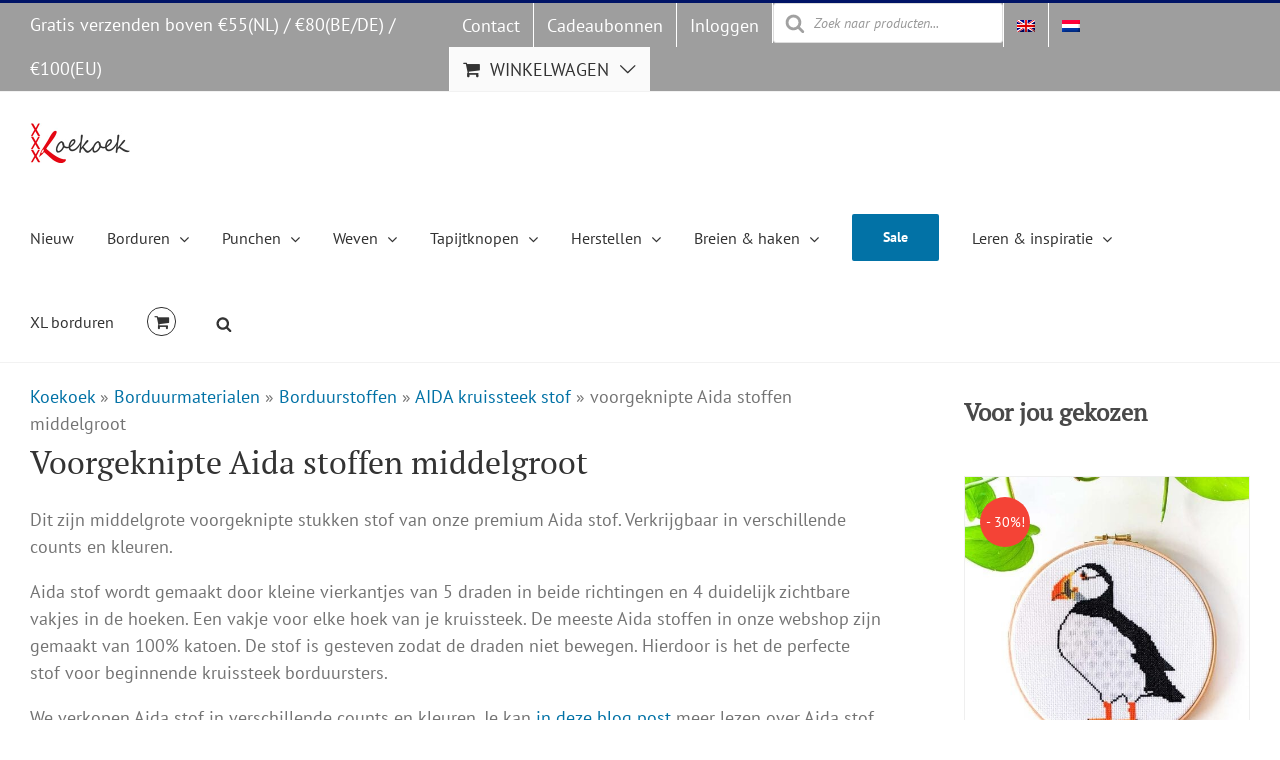

--- FILE ---
content_type: text/html; charset=UTF-8
request_url: https://studio-koekoek.com/product-categorie/kruissteek-materialen/borduurstoffen/aida-kruissteek-stof/voorgeknipte-aida-stoffen-middelgroot/?lang=nl&product_view=grid&product_order=desc&product_orderby=rating
body_size: 55452
content:
<!DOCTYPE html>
<html class="avada-html-layout-wide avada-html-header-position-top avada-html-is-archive" lang="nl-NL" prefix="og: http://ogp.me/ns# fb: http://ogp.me/ns/fb#">
<head>
	<meta http-equiv="X-UA-Compatible" content="IE=edge" />
	<meta http-equiv="Content-Type" content="text/html; charset=utf-8"/>
	<meta name="viewport" content="width=device-width, initial-scale=1" />
	<meta name='robots' content='index, follow, max-image-preview:large, max-snippet:-1, max-video-preview:-1' />
	<style>img:is([sizes="auto" i], [sizes^="auto," i]) { contain-intrinsic-size: 3000px 1500px }</style>
	
	<!-- This site is optimized with the Yoast SEO Premium plugin v26.7 (Yoast SEO v26.7) - https://yoast.com/wordpress/plugins/seo/ -->
	<title>voorgeknipte Aida stoffen middelgroot - Studio Koekoek | Handwerkpakketten en materialen | winkel direct bij de ontwerper</title>
<link data-rocket-prefetch href="https://cdnjs.cloudflare.com" rel="dns-prefetch">
<link data-rocket-prefetch href="https://www.googletagmanager.com" rel="dns-prefetch">
<link crossorigin data-rocket-preload as="font" href="https://fonts.gstatic.com/s/ptsans/v18/jizYRExUiTo99u79D0e0x8mI.woff2" rel="preload">
<link crossorigin data-rocket-preload as="font" href="https://studio-koekoek.com/wp-content/themes/Avada/includes/lib/assets/fonts/icomoon/awb-icons.woff" rel="preload">
<link crossorigin data-rocket-preload as="font" href="https://fonts.gstatic.com/s/ptserif/v19/EJRVQgYoZZY2vCFuvAFWzr8.woff2" rel="preload"><link rel="preload" data-rocket-preload as="image" href="https://studio-koekoek.com/wp-content/uploads/11363-aida-11-christmas-red_-500x500.jpg" imagesrcset="https://studio-koekoek.com/wp-content/uploads/11363-aida-11-christmas-red_-64x64.jpg 64w, https://studio-koekoek.com/wp-content/uploads/11363-aida-11-christmas-red_-66x66.jpg 66w, https://studio-koekoek.com/wp-content/uploads/11363-aida-11-christmas-red_-100x100.jpg 100w, https://studio-koekoek.com/wp-content/uploads/11363-aida-11-christmas-red_-150x150.jpg 150w, https://studio-koekoek.com/wp-content/uploads/11363-aida-11-christmas-red_-200x200.jpg 200w, https://studio-koekoek.com/wp-content/uploads/11363-aida-11-christmas-red_-300x300.jpg 300w, https://studio-koekoek.com/wp-content/uploads/11363-aida-11-christmas-red_-400x400.jpg 400w, https://studio-koekoek.com/wp-content/uploads/11363-aida-11-christmas-red_-500x500.jpg 500w, https://studio-koekoek.com/wp-content/uploads/11363-aida-11-christmas-red_-600x600.jpg 600w, https://studio-koekoek.com/wp-content/uploads/11363-aida-11-christmas-red_-700x700.jpg 700w, https://studio-koekoek.com/wp-content/uploads/11363-aida-11-christmas-red_.jpg 751w" imagesizes="(max-width: 500px) 100vw, 500px" fetchpriority="high">
	<link rel="canonical" href="https://studio-koekoek.com/product-categorie/kruissteek-materialen/borduurstoffen/aida-kruissteek-stof/voorgeknipte-aida-stoffen-middelgroot/?lang=nl" />
	<link rel="next" href="https://studio-koekoek.com/product-categorie/kruissteek-materialen/borduurstoffen/aida-kruissteek-stof/voorgeknipte-aida-stoffen-middelgroot/page/2/?lang=nl" />
	<meta property="og:locale" content="nl_NL" />
	<meta property="og:type" content="article" />
	<meta property="og:title" content="voorgeknipte Aida stoffen middelgroot Archives" />
	<meta property="og:url" content="https://studio-koekoek.com/product-categorie/kruissteek-materialen/borduurstoffen/aida-kruissteek-stof/voorgeknipte-aida-stoffen-middelgroot/?lang=nl" />
	<meta property="og:site_name" content="Studio Koekoek | Handwerkpakketten en materialen | winkel direct bij de ontwerper" />
	<meta name="twitter:card" content="summary_large_image" />
	<script type="application/ld+json" class="yoast-schema-graph">{"@context":"https://schema.org","@graph":[{"@type":"CollectionPage","@id":"https://studio-koekoek.com/product-categorie/kruissteek-materialen/borduurstoffen/aida-kruissteek-stof/voorgeknipte-aida-stoffen-middelgroot/?lang=nl","url":"https://studio-koekoek.com/product-categorie/kruissteek-materialen/borduurstoffen/aida-kruissteek-stof/voorgeknipte-aida-stoffen-middelgroot/?lang=nl","name":"voorgeknipte Aida stoffen middelgroot - Studio Koekoek | Handwerkpakketten en materialen | winkel direct bij de ontwerper","isPartOf":{"@id":"https://studio-koekoek.com/?lang=nl#website"},"primaryImageOfPage":{"@id":"https://studio-koekoek.com/product-categorie/kruissteek-materialen/borduurstoffen/aida-kruissteek-stof/voorgeknipte-aida-stoffen-middelgroot/?lang=nl#primaryimage"},"image":{"@id":"https://studio-koekoek.com/product-categorie/kruissteek-materialen/borduurstoffen/aida-kruissteek-stof/voorgeknipte-aida-stoffen-middelgroot/?lang=nl#primaryimage"},"thumbnailUrl":"https://studio-koekoek.com/wp-content/uploads/11670-aida-6-white-lR-3.jpg","breadcrumb":{"@id":"https://studio-koekoek.com/product-categorie/kruissteek-materialen/borduurstoffen/aida-kruissteek-stof/voorgeknipte-aida-stoffen-middelgroot/?lang=nl#breadcrumb"},"inLanguage":"nl-NL"},{"@type":"ImageObject","inLanguage":"nl-NL","@id":"https://studio-koekoek.com/product-categorie/kruissteek-materialen/borduurstoffen/aida-kruissteek-stof/voorgeknipte-aida-stoffen-middelgroot/?lang=nl#primaryimage","url":"https://studio-koekoek.com/wp-content/uploads/11670-aida-6-white-lR-3.jpg","contentUrl":"https://studio-koekoek.com/wp-content/uploads/11670-aida-6-white-lR-3.jpg","width":750,"height":750,"caption":"Aida 6 wit kruissteek stof"},{"@type":"BreadcrumbList","@id":"https://studio-koekoek.com/product-categorie/kruissteek-materialen/borduurstoffen/aida-kruissteek-stof/voorgeknipte-aida-stoffen-middelgroot/?lang=nl#breadcrumb","itemListElement":[{"@type":"ListItem","position":1,"name":"Koekoek","item":"https://studio-koekoek.com/?lang=nl"},{"@type":"ListItem","position":2,"name":"Borduurmaterialen","item":"https://studio-koekoek.com/product-categorie/kruissteek-materialen/?lang=nl"},{"@type":"ListItem","position":3,"name":"Borduurstoffen","item":"https://studio-koekoek.com/product-categorie/kruissteek-materialen/borduurstoffen/?lang=nl"},{"@type":"ListItem","position":4,"name":"AIDA kruissteek stof","item":"https://studio-koekoek.com/product-categorie/kruissteek-materialen/borduurstoffen/aida-kruissteek-stof/?lang=nl"},{"@type":"ListItem","position":5,"name":"voorgeknipte Aida stoffen middelgroot"}]},{"@type":"WebSite","@id":"https://studio-koekoek.com/?lang=nl#website","url":"https://studio-koekoek.com/?lang=nl","name":"Studio Koekoek | sustainable craft kits and supplies","description":"Borduurpakketten, Punchnaalden en creatieve materialen om van je huis een vrolijke plek te maken","publisher":{"@id":"https://studio-koekoek.com/?lang=nl#organization"},"alternateName":"Studio Koekoek craft kits","potentialAction":[{"@type":"SearchAction","target":{"@type":"EntryPoint","urlTemplate":"https://studio-koekoek.com/?lang=nl?s={search_term_string}"},"query-input":{"@type":"PropertyValueSpecification","valueRequired":true,"valueName":"search_term_string"}}],"inLanguage":"nl-NL"},{"@type":"Organization","@id":"https://studio-koekoek.com/?lang=nl#organization","name":"Studio Koekoek","url":"https://studio-koekoek.com/?lang=nl","logo":{"@type":"ImageObject","inLanguage":"nl-NL","@id":"https://studio-koekoek.com/?lang=nl#/schema/logo/image/","url":"https://studio-koekoek.com/wp-content/uploads/2019/01/logo-uitgesneden-ret-e1554674127292.jpg","contentUrl":"https://studio-koekoek.com/wp-content/uploads/2019/01/logo-uitgesneden-ret-e1554674127292.jpg","width":200,"height":80,"caption":"Studio Koekoek"},"image":{"@id":"https://studio-koekoek.com/?lang=nl#/schema/logo/image/"},"sameAs":["https://www.facebook.com/pages/Studio-Koekoek/871601466187659","https://instagram.com/studiokoekoek","https://www.pinterest.com/studiokoekoek/"]}]}</script>
	<!-- / Yoast SEO Premium plugin. -->


<link rel='dns-prefetch' href='//cdnjs.cloudflare.com' />
<link rel='dns-prefetch' href='//www.googletagmanager.com' />
<link rel="alternate" type="application/rss+xml" title="Studio Koekoek | Handwerkpakketten en materialen | winkel direct bij de ontwerper &raquo; feed" href="https://studio-koekoek.com/feed/?lang=nl" />
<link rel="alternate" type="application/rss+xml" title="Studio Koekoek | Handwerkpakketten en materialen | winkel direct bij de ontwerper &raquo; reacties feed" href="https://studio-koekoek.com/comments/feed/?lang=nl" />
								<link rel="icon" href="https://studio-koekoek.com/wp-content/uploads/2018/01/favicon-koekoek-16px.jpg" type="image/jpeg" />
		
					<!-- Apple Touch Icon -->
						<link rel="apple-touch-icon" sizes="180x180" href="https://studio-koekoek.com/wp-content/uploads/2018/01/favicon-114px.jpg" type="image/jpeg">
		
					<!-- Android Icon -->
						<link rel="icon" sizes="192x192" href="https://studio-koekoek.com/wp-content/uploads/2018/01/favicon-57px.jpg" type="image/jpeg">
		
					<!-- MS Edge Icon -->
						<meta name="msapplication-TileImage" content="https://studio-koekoek.com/wp-content/uploads/2018/01/favicon-72px.jpg" type="image/jpeg">
				<link rel="alternate" type="application/rss+xml" title="Studio Koekoek | Handwerkpakketten en materialen | winkel direct bij de ontwerper &raquo; voorgeknipte Aida stoffen middelgroot Categorie feed" href="https://studio-koekoek.com/product-categorie/kruissteek-materialen/borduurstoffen/aida-kruissteek-stof/voorgeknipte-aida-stoffen-middelgroot/?lang=nl/feed/" />
				
		<meta property="og:locale" content="nl_NL"/>
		<meta property="og:type" content="article"/>
		<meta property="og:site_name" content="Studio Koekoek | Handwerkpakketten en materialen | winkel direct bij de ontwerper"/>
		<meta property="og:title" content="voorgeknipte Aida stoffen middelgroot - Studio Koekoek | Handwerkpakketten en materialen | winkel direct bij de ontwerper"/>
				<meta property="og:url" content="https://studio-koekoek.com/webshop/kruissteek-materialen/borduurstoffen/aida-kruissteek-stof/aida-6-count-nl/55-x-55-cm-wit-aida-6-count-kruissteek-stof/?lang=nl"/>
																				<meta property="og:image" content="https://studio-koekoek.com/wp-content/uploads/11670-aida-6-white-lR-3.jpg"/>
		<meta property="og:image:width" content="750"/>
		<meta property="og:image:height" content="750"/>
		<meta property="og:image:type" content="image/jpeg"/>
				<style id='wp-emoji-styles-inline-css' type='text/css'>

	img.wp-smiley, img.emoji {
		display: inline !important;
		border: none !important;
		box-shadow: none !important;
		height: 1em !important;
		width: 1em !important;
		margin: 0 0.07em !important;
		vertical-align: -0.1em !important;
		background: none !important;
		padding: 0 !important;
	}
</style>
<link rel='stylesheet' id='core-css' href='https://studio-koekoek.com/wp-content/plugins/adjust-it-core/includes/css/core.min.css?ver=6fc2667d74896c14d3b34ecb28a776cf' type='text/css' media='all' />
<style id='woocommerce-inline-inline-css' type='text/css'>
.woocommerce form .form-row .required { visibility: visible; }
</style>
<link rel='stylesheet' id='wpml-legacy-horizontal-list-0-css' href='https://studio-koekoek.com/wp-content/plugins/sitepress-multilingual-cms/templates/language-switchers/legacy-list-horizontal/style.min.css?ver=1' type='text/css' media='all' />
<link rel='stylesheet' id='wpml-menu-item-0-css' href='https://studio-koekoek.com/wp-content/plugins/sitepress-multilingual-cms/templates/language-switchers/menu-item/style.min.css?ver=1' type='text/css' media='all' />
<link rel='stylesheet' id='mc4wp-form-basic-css' href='https://studio-koekoek.com/wp-content/plugins/mailchimp-for-wp/assets/css/form-basic.css?ver=4.10.9' type='text/css' media='all' />
<link rel='stylesheet' id='woo-vou-public-check-code-style-css' href='https://studio-koekoek.com/wp-content/plugins/woocommerce-pdf-vouchers/includes/css/woo-vou-check-code.css?ver=4.9.5' type='text/css' media='all' />
<link rel='stylesheet' id='woo-vou-public-style-css' href='https://studio-koekoek.com/wp-content/plugins/woocommerce-pdf-vouchers/includes/css/woo-vou-public.css?ver=4.9.5' type='text/css' media='all' />
<link rel='stylesheet' id='list-tables-css' href='https://studio-koekoek.com/wp-admin/css/list-tables.min.css?ver=6fc2667d74896c14d3b34ecb28a776cf' type='text/css' media='all' />
<link rel='stylesheet' id='dashicons-css' href='https://studio-koekoek.com/wp-includes/css/dashicons.min.css?ver=6fc2667d74896c14d3b34ecb28a776cf' type='text/css' media='all' />
<link rel='stylesheet' id='woocommerce_public_select2_styles-css' href='https://studio-koekoek.com/wp-content/plugins/woocommerce/assets/css/select2.css?ver=10.4.3' type='text/css' media='all' />
<link rel='stylesheet' id='buttons-css' href='https://studio-koekoek.com/wp-includes/css/buttons.min.css?ver=6fc2667d74896c14d3b34ecb28a776cf' type='text/css' media='all' />
<link rel='stylesheet' id='mediaelement-css' href='https://studio-koekoek.com/wp-includes/js/mediaelement/mediaelementplayer-legacy.min.css?ver=4.2.17' type='text/css' media='all' />
<link rel='stylesheet' id='wp-mediaelement-css' href='https://studio-koekoek.com/wp-includes/js/mediaelement/wp-mediaelement.min.css?ver=6fc2667d74896c14d3b34ecb28a776cf' type='text/css' media='all' />
<link rel='stylesheet' id='media-views-css' href='https://studio-koekoek.com/wp-includes/css/media-views.min.css?ver=6fc2667d74896c14d3b34ecb28a776cf' type='text/css' media='all' />
<link rel='stylesheet' id='imgareaselect-css' href='https://studio-koekoek.com/wp-includes/js/imgareaselect/imgareaselect.css?ver=0.9.8' type='text/css' media='all' />
<link rel='stylesheet' id='woo-vou-meta-jquery-ui-css-css' href='https://studio-koekoek.com/wp-content/plugins/woocommerce-pdf-vouchers/includes/meta-boxes/css/datetimepicker/date-time-picker.css?ver=4.9.5' type='text/css' media='all' />
<link rel='stylesheet' id='dgwt-wcas-style-css' href='https://studio-koekoek.com/wp-content/plugins/ajax-search-for-woocommerce-premium/assets/css/style.min.css?ver=1.32.2' type='text/css' media='all' />
<link rel='stylesheet' id='chld_thm_cfg_parent-css' href='https://studio-koekoek.com/wp-content/themes/Avada/style.css?ver=6fc2667d74896c14d3b34ecb28a776cf' type='text/css' media='all' />
<link rel='stylesheet' id='chld_thm_cfg_child-css' href='https://studio-koekoek.com/wp-content/themes/Studio-koekoek/style.css?ver=6fc2667d74896c14d3b34ecb28a776cf' type='text/css' media='all' />
<link rel='stylesheet' id='mollie-applepaydirect-css' href='https://studio-koekoek.com/wp-content/plugins/mollie-payments-for-woocommerce/public/css/mollie-applepaydirect.min.css?ver=1767008150' type='text/css' media='screen' />
<link rel='stylesheet' id='fusion-dynamic-css-css' href='https://studio-koekoek.com/wp-content/uploads/fusion-styles/1eb267e877cd6b2dff82d26a04a9608e.min.css?ver=3.14.2' type='text/css' media='all' />
<script type="text/javascript" id="woocommerce-google-analytics-integration-gtag-js-after">
/* <![CDATA[ */
/* Google Analytics for WooCommerce (gtag.js) */
					window.dataLayer = window.dataLayer || [];
					function gtag(){dataLayer.push(arguments);}
					// Set up default consent state.
					for ( const mode of [{"analytics_storage":"denied","ad_storage":"denied","ad_user_data":"denied","ad_personalization":"denied","region":["AT","BE","BG","HR","CY","CZ","DK","EE","FI","FR","DE","GR","HU","IS","IE","IT","LV","LI","LT","LU","MT","NL","NO","PL","PT","RO","SK","SI","ES","SE","GB","CH"]}] || [] ) {
						gtag( "consent", "default", { "wait_for_update": 500, ...mode } );
					}
					gtag("js", new Date());
					gtag("set", "developer_id.dOGY3NW", true);
					gtag("config", "G-N4E9NDS39H", {"track_404":true,"allow_google_signals":false,"logged_in":false,"linker":{"domains":[],"allow_incoming":false},"custom_map":{"dimension1":"logged_in"}});
/* ]]> */
</script>
<script type="text/javascript" id="wpml-cookie-js-extra">
/* <![CDATA[ */
var wpml_cookies = {"wp-wpml_current_language":{"value":"nl","expires":1,"path":"\/"}};
var wpml_cookies = {"wp-wpml_current_language":{"value":"nl","expires":1,"path":"\/"}};
/* ]]> */
</script>
<script type="text/javascript" src="https://studio-koekoek.com/wp-content/plugins/sitepress-multilingual-cms/res/js/cookies/language-cookie.js?ver=486900" id="wpml-cookie-js" defer="defer" data-wp-strategy="defer"></script>
<script type="text/javascript" src="https://studio-koekoek.com/wp-includes/js/jquery/jquery.min.js?ver=3.7.1" id="jquery-core-js"></script>
<script type="text/javascript" src="https://studio-koekoek.com/wp-includes/js/jquery/jquery-migrate.min.js?ver=3.4.1" id="jquery-migrate-js"></script>
<script type="text/javascript" src="https://studio-koekoek.com/wp-content/plugins/woocommerce/assets/js/jquery-blockui/jquery.blockUI.min.js?ver=2.7.0-wc.10.4.3" id="wc-jquery-blockui-js" defer="defer" data-wp-strategy="defer"></script>
<script type="text/javascript" src="https://studio-koekoek.com/wp-content/plugins/woocommerce/assets/js/js-cookie/js.cookie.min.js?ver=2.1.4-wc.10.4.3" id="wc-js-cookie-js" defer="defer" data-wp-strategy="defer"></script>
<script type="text/javascript" id="woocommerce-js-extra">
/* <![CDATA[ */
var woocommerce_params = {"ajax_url":"\/wp-admin\/admin-ajax.php?lang=nl","wc_ajax_url":"\/?lang=nl&wc-ajax=%%endpoint%%","i18n_password_show":"Show password","i18n_password_hide":"Hide password"};
/* ]]> */
</script>
<script type="text/javascript" src="https://studio-koekoek.com/wp-content/plugins/woocommerce/assets/js/frontend/woocommerce.min.js?ver=10.4.3" id="woocommerce-js" defer="defer" data-wp-strategy="defer"></script>
<script type="text/javascript" id="woo-vou-check-code-script-js-extra">
/* <![CDATA[ */
var WooVouCheck = {"ajaxurl":"https:\/\/studio-koekoek.com\/wp-admin\/admin-ajax.php","check_code_error":"Please enter voucher code.","check_multi_code_error":"Please enter voucher code(s).","check_multi_code_select_atleast_one_error":"Please select atleast one voucher code.","check_multi_code_redeem_all_title_error":"Are you sure?","check_multi_code_redeem_all_text_error":"You want to redeem all selected voucher codes? They will be redeemed at full price.","code_invalid":"Voucher code does not exist.","code_used_success":"Thank you for your business, voucher code submitted successfully.","redeem_amount_empty_error":"Please enter redeem amount.","redeem_amount_greaterthen_redeemable_amount":"Redeem amount should not be greater than redeemable amount.","allow_guest_redeem_voucher":"no"};
/* ]]> */
</script>
<script type="text/javascript" src="https://studio-koekoek.com/wp-content/plugins/woocommerce-pdf-vouchers/includes/js/woo-vou-check-code.js?ver=4.9.5" id="woo-vou-check-code-script-js"></script>
<script type="text/javascript" src="https://studio-koekoek.com/wp-content/plugins/woocommerce/assets/js/dompurify/purify.min.js?ver=10.4.3" id="wc-dompurify-js" defer="defer" data-wp-strategy="defer"></script>
<script type="text/javascript" src="https://studio-koekoek.com/wp-content/plugins/woocommerce/assets/js/jquery-tiptip/jquery.tipTip.min.js?ver=10.4.3" id="wc-jquery-tiptip-js" defer="defer" data-wp-strategy="defer"></script>
<script type="text/javascript" src="https://studio-koekoek.com/wp-content/plugins/woocommerce/assets/js/select2/select2.full.min.js?ver=4.0.3-wc.10.4.3" id="wc-select2-js" data-wp-strategy="defer"></script>
<script type="text/javascript" src="https://studio-koekoek.com/wp-content/plugins/woocommerce/assets/js/admin/wc-enhanced-select.min.js?ver=10.4.3" id="wc-enhanced-select-js"></script>
<script type="text/javascript" id="woo-vou-code-detail-script-js-extra">
/* <![CDATA[ */
var WooVouCode = {"new_media_ui":"1","ajaxurl":"https:\/\/studio-koekoek.com\/wp-admin\/admin-ajax.php","invalid_url":"Please enter valid url (i.e. http:\/\/www.example.com).","invalid_email":"Please enter valid Email ID","mail_sent":"Mail sent successfully","vou_change_expiry_date":"yes","security":"7cf14860f0"};
/* ]]> */
</script>
<script type="text/javascript" src="https://studio-koekoek.com/wp-content/plugins/woocommerce-pdf-vouchers/includes/js/woo-vou-code-details.js?ver=4.9.5" id="woo-vou-code-detail-script-js"></script>
<script type="text/javascript" id="utils-js-extra">
/* <![CDATA[ */
var userSettings = {"url":"\/","uid":"0","time":"1768934176","secure":"1"};
/* ]]> */
</script>
<script type="text/javascript" src="https://studio-koekoek.com/wp-includes/js/utils.min.js?ver=6fc2667d74896c14d3b34ecb28a776cf" id="utils-js"></script>
<script type="text/javascript" src="https://studio-koekoek.com/wp-includes/js/plupload/moxie.min.js?ver=1.3.5.1" id="moxiejs-js"></script>
<script type="text/javascript" src="https://studio-koekoek.com/wp-includes/js/plupload/plupload.min.js?ver=2.1.9" id="plupload-js"></script>
<!--[if lt IE 8]>
<script type="text/javascript" src="https://studio-koekoek.com/wp-includes/js/json2.min.js?ver=2015-05-03" id="json2-js"></script>
<![endif]-->
<script type="text/javascript" src="https://studio-koekoek.com/wp-content/plugins/woocommerce-pdf-vouchers/includes/meta-boxes/js/datetimepicker/jquery-ui-slider-Access.js?ver=4.9.5" id="datepicker-slider-js"></script>
<link rel="https://api.w.org/" href="https://studio-koekoek.com/wp-json/" /><link rel="alternate" title="JSON" type="application/json" href="https://studio-koekoek.com/wp-json/wp/v2/product_cat/15540" /><link rel="EditURI" type="application/rsd+xml" title="RSD" href="https://studio-koekoek.com/xmlrpc.php?rsd" />

<meta name="generator" content="WPML ver:4.8.6 stt:37,1;" />

<!-- Affiliates Manager plugin v2.9.49 - https://wpaffiliatemanager.com/ -->
		<style>
			.dgwt-wcas-ico-magnifier,.dgwt-wcas-ico-magnifier-handler{max-width:20px}.dgwt-wcas-search-wrapp{max-width:600px}		</style>
			<style>
		.fusion-secondary-menu-search {
			width: 500px;
		}

		.fusion-flyout-search .dgwt-wcas-search-wrapp {
			margin-top: 21px;
		}

		.dgwt-wcas-details-wrapp .quantity {
			width: auto;
		}

		.fusion-main-menu-search .dgwt-wcas-search-wrapp {
			margin-top: calc((var(--nav_height) / 2) - (var(--nav_typography-font-size) / 2));
		}

		.fusion-header-v7 .fusion-main-menu-search .dgwt-wcas-search-wrapp {
			margin-top: 0;
		}

		.dgwt-wcas-ico-magnifier, .dgwt-wcas-ico-magnifier-handler {
			max-width: none;
			fill: var(--nav_typography-color);
			max-height: var(--nav_typography-font-size);
		}

		.dgwt-wcas-ico-magnifier:hover, .dgwt-wcas-ico-magnifier-handler:hover {
			fill: var(--menu_hover_first_color);
		}

		.dgwt-wcas-sf-wrapp .dgwt-wcas-ico-magnifier:hover {
			fill: currentColor;
			opacity: 0.7;
		}

		.fusion-is-sticky .dgwt-wcas-ico-magnifier, .fusion-is-sticky .dgwt-wcas-ico-magnifier-handler {
			fill: var(--header_sticky_menu_color);
		}

		.fusion-is-sticky .dgwt-wcas-ico-magnifier:hover, .fusion-is-sticky .dgwt-wcas-ico-magnifier-handler:hover {
			fill: var(--menu_hover_first_color);
		}

		.fusion-header-v4 .fusion-main-menu {
			overflow: visible;
		}

		.fusion-search-form {
			display: none;
		}

		html:not(.dgwt-wcas-overlay-mobile-on) .fusion-header-v4 .fusion-main-menu .dgwt-wcas-search-wrapp.dgwt-wcas-layout-icon .dgwt-wcas-search-form {
			top: 100%;
		}

		.fusion-header-v4 .fusion-main-menu .dgwt-wcas-layout-icon-open .dgwt-wcas-search-icon-arrow {
			top: calc(100% + -4px);
		}

		.fusion-main-menu .fusion-main-menu-search a:after {
			display: none !important;
		}

		.menu-item > .dgwt-wcas-layout-icon {
			display: flex;
			flex-direction: row;
			justify-content: center;
			align-items: center;
		}

		@media (max-width: 1100px) {
			.fusion-flyout-search .dgwt-wcas-search-wrapp {
				margin-top: 73px;
				max-width: 100%;
				padding: 0 30px 0 30px;
			}

		}

		@media (max-width: 800px) {
			.fusion-logo .dgwt-wcas-search-wrapp {
				display: none;
			}
		}
	</style>
		<style type="text/css" id="css-fb-visibility">@media screen and (max-width: 640px){.fusion-no-small-visibility{display:none !important;}body .sm-text-align-center{text-align:center !important;}body .sm-text-align-left{text-align:left !important;}body .sm-text-align-right{text-align:right !important;}body .sm-text-align-justify{text-align:justify !important;}body .sm-flex-align-center{justify-content:center !important;}body .sm-flex-align-flex-start{justify-content:flex-start !important;}body .sm-flex-align-flex-end{justify-content:flex-end !important;}body .sm-mx-auto{margin-left:auto !important;margin-right:auto !important;}body .sm-ml-auto{margin-left:auto !important;}body .sm-mr-auto{margin-right:auto !important;}body .fusion-absolute-position-small{position:absolute;width:100%;}.awb-sticky.awb-sticky-small{ position: sticky; top: var(--awb-sticky-offset,0); }}@media screen and (min-width: 641px) and (max-width: 1024px){.fusion-no-medium-visibility{display:none !important;}body .md-text-align-center{text-align:center !important;}body .md-text-align-left{text-align:left !important;}body .md-text-align-right{text-align:right !important;}body .md-text-align-justify{text-align:justify !important;}body .md-flex-align-center{justify-content:center !important;}body .md-flex-align-flex-start{justify-content:flex-start !important;}body .md-flex-align-flex-end{justify-content:flex-end !important;}body .md-mx-auto{margin-left:auto !important;margin-right:auto !important;}body .md-ml-auto{margin-left:auto !important;}body .md-mr-auto{margin-right:auto !important;}body .fusion-absolute-position-medium{position:absolute;width:100%;}.awb-sticky.awb-sticky-medium{ position: sticky; top: var(--awb-sticky-offset,0); }}@media screen and (min-width: 1025px){.fusion-no-large-visibility{display:none !important;}body .lg-text-align-center{text-align:center !important;}body .lg-text-align-left{text-align:left !important;}body .lg-text-align-right{text-align:right !important;}body .lg-text-align-justify{text-align:justify !important;}body .lg-flex-align-center{justify-content:center !important;}body .lg-flex-align-flex-start{justify-content:flex-start !important;}body .lg-flex-align-flex-end{justify-content:flex-end !important;}body .lg-mx-auto{margin-left:auto !important;margin-right:auto !important;}body .lg-ml-auto{margin-left:auto !important;}body .lg-mr-auto{margin-right:auto !important;}body .fusion-absolute-position-large{position:absolute;width:100%;}.awb-sticky.awb-sticky-large{ position: sticky; top: var(--awb-sticky-offset,0); }}</style><style>.mc4wp-checkbox-wp-registration-form{clear:both;width:auto;display:block;position:static}.mc4wp-checkbox-wp-registration-form input{float:none;vertical-align:middle;-webkit-appearance:checkbox;width:auto;max-width:21px;margin:0 6px 0 0;padding:0;position:static;display:inline-block!important}.mc4wp-checkbox-wp-registration-form label{float:none;cursor:pointer;width:auto;margin:0 0 16px;display:block;position:static}</style><style>.mc4wp-checkbox-woocommerce{clear:both;width:auto;display:block;position:static}.mc4wp-checkbox-woocommerce input{float:none;vertical-align:middle;-webkit-appearance:checkbox;width:auto;max-width:21px;margin:0 6px 0 0;padding:0;position:static;display:inline-block!important}.mc4wp-checkbox-woocommerce label{float:none;cursor:pointer;width:auto;margin:0 0 16px;display:block;position:static}</style>	<noscript><style>.woocommerce-product-gallery{ opacity: 1 !important; }</style></noscript>
			<style type="text/css" id="wp-custom-css">
			/** please use child theme! **/		</style>
				<script type="text/javascript">
			var doc = document.documentElement;
			doc.setAttribute( 'data-useragent', navigator.userAgent );
		</script>
		
	<style id="rocket-lazyrender-inline-css">[data-wpr-lazyrender] {content-visibility: auto;}</style><meta name="generator" content="WP Rocket 3.20.3" data-wpr-features="wpr_preconnect_external_domains wpr_auto_preload_fonts wpr_automatic_lazy_rendering wpr_oci wpr_image_dimensions wpr_preload_links wpr_desktop" /></head>

<body class="archive tax-product_cat term-voorgeknipte-aida-stoffen-middelgroot term-15540 wp-theme-Avada wp-child-theme-Studio-koekoek theme-Avada woocommerce woocommerce-page woocommerce-no-js has-sidebar fusion-image-hovers fusion-pagination-sizing fusion-button_type-flat fusion-button_span-no fusion-button_gradient-linear avada-image-rollover-circle-no avada-image-rollover-no fusion-body ltr fusion-sticky-header no-desktop-totop no-mobile-totop avada-has-rev-slider-styles fusion-disable-outline fusion-sub-menu-fade mobile-logo-pos-left layout-wide-mode avada-has-boxed-modal-shadow-none layout-scroll-offset-full avada-has-zero-margin-offset-top fusion-top-header menu-text-align-center fusion-woo-product-design-classic fusion-woo-shop-page-columns-4 fusion-woo-related-columns-4 fusion-woo-archive-page-columns-4 woo-sale-badge-circle woo-outofstock-badge-top_bar mobile-menu-design-modern fusion-show-pagination-text fusion-header-layout-v2 avada-responsive avada-footer-fx-none avada-menu-highlight-style-bar fusion-search-form-classic fusion-main-menu-search-dropdown fusion-avatar-square avada-sticky-shrinkage avada-dropdown-styles avada-blog-layout-grid avada-blog-archive-layout-grid avada-header-shadow-no avada-menu-icon-position-left avada-has-megamenu-shadow avada-has-mainmenu-dropdown-divider fusion-has-main-nav-icon-circle avada-has-header-100-width avada-has-pagetitle-100-width avada-has-mobile-menu-search avada-has-main-nav-search-icon avada-has-breadcrumb-mobile-hidden avada-has-titlebar-hide avada-has-pagination-padding avada-flyout-menu-direction-fade avada-ec-views-v1" data-awb-post-id="47424">
		<a class="skip-link screen-reader-text" href="#content">Skip naar inhoud</a>

	<div  id="boxed-wrapper">
		
		<div  id="wrapper" class="fusion-wrapper">
			<div  id="home" style="position:relative;top:-1px;"></div>
							
										
							<div  id="sliders-container" class="fusion-slider-visibility">
					</div>
				
					
			<header  class="fusion-header-wrapper">
				<div class="fusion-header-v2 fusion-logo-alignment fusion-logo-left fusion-sticky-menu-1 fusion-sticky-logo- fusion-mobile-logo-  fusion-mobile-menu-design-modern">
					
<div class="fusion-secondary-header">
	<div class="fusion-row">
					<div class="fusion-alignleft">
				<div class="fusion-contact-info"><span class="fusion-contact-info-phone-number">Gratis verzenden boven €55(NL) / €80(BE/DE) / €100(EU)</span></div>			</div>
							<div class="fusion-alignright">
				<nav class="fusion-secondary-menu" role="navigation" aria-label="Secondary Menu"><ul id="menu-topmenu-dutch" class="menu"><li  id="menu-item-47613"  class="menu-item menu-item-type-post_type menu-item-object-page menu-item-47613"  data-item-id="47613"><a  href="https://studio-koekoek.com/contact-2/?lang=nl" class="fusion-bar-highlight"><span class="menu-text">Contact</span></a></li><li  id="menu-item-56415"  class="menu-item menu-item-type-custom menu-item-object-custom menu-item-56415"  data-item-id="56415"><a  href="https://studio-koekoek.com/product-categorie/cadeaukaarten/?lang=nl" class="fusion-bar-highlight"><span class="menu-text">Cadeaubonnen</span></a></li><li  id="menu-item-55674"  class="menu-item menu-item-type-post_type menu-item-object-page menu-item-55674"  data-item-id="55674"><a  href="https://studio-koekoek.com/mijn-account-2/?lang=nl" class="fusion-bar-highlight"><span class="menu-text">Inloggen</span></a></li><li  id="menu-item-63473"  class="menu-item menu-item-type-custom menu-item-object-custom menu-item-63473"  data-item-id="63473"><div  class="dgwt-wcas-search-wrapp dgwt-wcas-no-submit woocommerce dgwt-wcas-style-solaris js-dgwt-wcas-layout-classic dgwt-wcas-layout-classic js-dgwt-wcas-mobile-overlay-disabled">
		<form class="dgwt-wcas-search-form" role="search" action="https://studio-koekoek.com/?lang=nl" method="get">
		<div class="dgwt-wcas-sf-wrapp">
					<svg
			version="1.1" class="dgwt-wcas-ico-magnifier" xmlns="http://www.w3.org/2000/svg"
			viewBox="0 0 30 32">
			<path
				d="M20.571 15.143q0-3.304-2.348-5.652t-5.652-2.348-5.652 2.348-2.348 5.652 2.348 5.652 5.652 2.348 5.652-2.348 2.348-5.652zM29.714 30q0 0.929-0.679 1.607t-1.607 0.679q-0.964 0-1.607-0.679l-6.125-6.107q-3.196 2.214-7.125 2.214-2.554 0-4.884-0.991t-4.018-2.679-2.679-4.018-0.991-4.884 0.991-4.884 2.679-4.018 4.018-2.679 4.884-0.991 4.884 0.991 4.018 2.679 2.679 4.018 0.991 4.884q0 3.929-2.214 7.125l6.125 6.125q0.661 0.661 0.661 1.607z"></path>
		</svg>
						<label class="screen-reader-text"
				for="dgwt-wcas-search-input-1">
				Producten zoeken			</label>

			<input
				id="dgwt-wcas-search-input-1"
				type="search"
				class="dgwt-wcas-search-input"
				name="s"
				value=""
				placeholder="Zoek naar producten..."
				autocomplete="off"
							/>
			<div class="dgwt-wcas-preloader"></div>

			<div class="dgwt-wcas-voice-search"></div>

			
			<input type="hidden" name="post_type" value="product"/>
			<input type="hidden" name="dgwt_wcas" value="1"/>

							<input type="hidden" name="lang" value="nl"/>
			
					</div>
	</form>
</div>
</li><li  id="menu-item-wpml-ls-27-en"  class="menu-item wpml-ls-slot-27 wpml-ls-item wpml-ls-item-en wpml-ls-menu-item wpml-ls-first-item menu-item-type-wpml_ls_menu_item menu-item-object-wpml_ls_menu_item menu-item-wpml-ls-27-en"  data-classes="menu-item" data-item-id="wpml-ls-27-en"><a  title="Overschakelen naar Engels" href="https://studio-koekoek.com/product-category/cross-stitch-supplies/cross-stitch-fabrics/aida-fabric/aida-pre-cut-medium/" class="fusion-bar-highlight wpml-ls-link" aria-label="Overschakelen naar Engels" role="menuitem"><span class="menu-text"><img width="18" height="12"
            class="wpml-ls-flag"
            src="https://studio-koekoek.com/wp-content/plugins/sitepress-multilingual-cms/res/flags/en.png"
            alt="Engels"
            
            
    /></span></a></li><li  id="menu-item-wpml-ls-27-nl"  class="menu-item wpml-ls-slot-27 wpml-ls-item wpml-ls-item-nl wpml-ls-current-language wpml-ls-menu-item wpml-ls-last-item menu-item-type-wpml_ls_menu_item menu-item-object-wpml_ls_menu_item menu-item-wpml-ls-27-nl"  data-classes="menu-item" data-item-id="wpml-ls-27-nl"><a  href="https://studio-koekoek.com/product-categorie/kruissteek-materialen/borduurstoffen/aida-kruissteek-stof/voorgeknipte-aida-stoffen-middelgroot/?lang=nl" class="fusion-bar-highlight wpml-ls-link" role="menuitem"><span class="menu-text"><img width="18" height="12"
            class="wpml-ls-flag"
            src="https://studio-koekoek.com/wp-content/plugins/sitepress-multilingual-cms/res/flags/nl.png"
            alt="Nederlands"
            
            
    /></span></a></li><li class="fusion-custom-menu-item fusion-menu-cart fusion-secondary-menu-cart"><a class="fusion-secondary-menu-icon fusion-bar-highlight" href="https://studio-koekoek.com/winkelwagen/?lang=nl"><span class="menu-text" aria-label="Bekijk winkelwagen">Winkelwagen</span></a></li></ul></nav><nav class="fusion-mobile-nav-holder fusion-mobile-menu-text-align-left" aria-label="Secondary Mobile Menu"></nav>			</div>
			</div>
</div>
<div class="fusion-header-sticky-height"></div>
<div class="fusion-header">
	<div class="fusion-row">
					<div class="fusion-logo" data-margin-top="31px" data-margin-bottom="31px" data-margin-left="0px" data-margin-right="0px">
			<a class="fusion-logo-link"  href="https://studio-koekoek.com/?lang=nl" >

						<!-- standard logo -->
			<img src="https://studio-koekoek.com/wp-content/uploads/2019/01/logo-uitgesneden-2.jpg" srcset="https://studio-koekoek.com/wp-content/uploads/2019/01/logo-uitgesneden-2.jpg 1x, https://studio-koekoek.com/wp-content/uploads/2019/01/logo-uitgesneden-ret.jpg 2x" width="100" height="40" style="max-height:40px;height:auto;" alt="Studio Koekoek | Handwerkpakketten en materialen | winkel direct bij de ontwerper Logo" data-retina_logo_url="https://studio-koekoek.com/wp-content/uploads/2019/01/logo-uitgesneden-ret.jpg" class="fusion-standard-logo" />

			
					</a>
		</div>		<nav class="fusion-main-menu" aria-label="Main Menu"><ul id="menu-mainmenu-nl" class="fusion-menu"><li  id="menu-item-46535"  class="menu-item menu-item-type-post_type menu-item-object-page menu-item-46535"  data-item-id="46535"><a  href="https://studio-koekoek.com/nieuwe-collectie/?lang=nl" class="fusion-bar-highlight"><span class="menu-text">Nieuw</span></a></li><li  id="menu-item-47555"  class="menu-item menu-item-type-post_type menu-item-object-page menu-item-has-children menu-item-47555 fusion-dropdown-menu"  data-item-id="47555"><a  href="https://studio-koekoek.com/kruissteek-collectie/?lang=nl" class="fusion-bar-highlight"><span class="menu-text">Borduren</span> <span class="fusion-caret"><i class="fusion-dropdown-indicator" aria-hidden="true"></i></span></a><ul class="sub-menu"><li  id="menu-item-47556"  class="menu-item menu-item-type-taxonomy menu-item-object-product_cat menu-item-has-children menu-item-47556 fusion-dropdown-submenu" ><a  href="https://studio-koekoek.com/product-categorie/borduurpatronen/?lang=nl" class="fusion-bar-highlight"><span>Kruissteek borduurpatronen</span> <span class="fusion-caret"><i class="fusion-dropdown-indicator" aria-hidden="true"></i></span></a><ul class="sub-menu"><li  id="menu-item-48748"  class="menu-item menu-item-type-taxonomy menu-item-object-product_cat menu-item-48748" ><a  title="Professions &#038; Work patterns" href="https://studio-koekoek.com/product-categorie/borduurpatronen/werk-hobby-borduurpatronen/?lang=nl" class="fusion-bar-highlight"><span>Stitch a Job</span></a></li><li  id="menu-item-50145"  class="menu-item menu-item-type-taxonomy menu-item-object-product_cat menu-item-50145" ><a  title="Sport patterns" href="https://studio-koekoek.com/product-categorie/borduurpatronen/sport-borduurpatronen/?lang=nl" class="fusion-bar-highlight"><span>Stitch a Sport</span></a></li><li  id="menu-item-47557"  class="menu-item menu-item-type-post_type menu-item-object-page menu-item-has-children menu-item-47557" ><a  title="Landkaart borduurpatronen" href="https://studio-koekoek.com/stitch-a-map-kruissteek-patronen-de-originele-moderne-collectie-kruissteek-patronen-van-studio-koekoek/?lang=nl" class="fusion-bar-highlight"><span>Stitch a Map</span> <span class="fusion-caret"><i class="fusion-dropdown-indicator" aria-hidden="true"></i></span></a><ul class="sub-menu"><li  id="menu-item-47558"  class="menu-item menu-item-type-taxonomy menu-item-object-product_cat menu-item-47558" ><a  href="https://studio-koekoek.com/product-categorie/borduurpatronen/landkaart-borduurpatronen/afrika-borduurpatronen-voor-beginners/?lang=nl" class="fusion-bar-highlight"><span>Afrika borduurpatronen</span></a></li><li  id="menu-item-47559"  class="menu-item menu-item-type-taxonomy menu-item-object-product_cat menu-item-47559" ><a  href="https://studio-koekoek.com/product-categorie/borduurpatronen/landkaart-borduurpatronen/azie-landkaart-borduurpatronen/?lang=nl" class="fusion-bar-highlight"><span>Azië borduurpatronen</span></a></li><li  id="menu-item-47560"  class="menu-item menu-item-type-taxonomy menu-item-object-product_cat menu-item-47560" ><a  href="https://studio-koekoek.com/product-categorie/borduurpatronen/landkaart-borduurpatronen/australie-pacific-borduurpatronen/?lang=nl" class="fusion-bar-highlight"><span>Australië &amp; Pacific borduurpatronen</span></a></li><li  id="menu-item-47561"  class="menu-item menu-item-type-taxonomy menu-item-object-product_cat menu-item-47561" ><a  href="https://studio-koekoek.com/product-categorie/borduurpatronen/landkaart-borduurpatronen/europa-borduurpatronen/?lang=nl" class="fusion-bar-highlight"><span>Europa borduurpatronen</span></a></li><li  id="menu-item-48749"  class="menu-item menu-item-type-taxonomy menu-item-object-product_cat menu-item-48749" ><a  href="https://studio-koekoek.com/product-categorie/borduurpatronen/landkaart-borduurpatronen/latijns-amerika-borduurpatronen/?lang=nl" class="fusion-bar-highlight"><span>Latijns Amerika borduurpatronen</span></a></li><li  id="menu-item-48750"  class="menu-item menu-item-type-taxonomy menu-item-object-product_cat menu-item-has-children menu-item-48750" ><a  href="https://studio-koekoek.com/product-categorie/borduurpatronen/landkaart-borduurpatronen/noord-amerika-borduurpatronen/?lang=nl" class="fusion-bar-highlight"><span>Noord Amerika borduurpatronen</span> <span class="fusion-caret"><i class="fusion-dropdown-indicator" aria-hidden="true"></i></span></a><ul class="sub-menu"><li  id="menu-item-48751"  class="menu-item menu-item-type-custom menu-item-object-custom menu-item-48751" ><a  href="https://studio-koekoek.com/product-categorie/borduurpatronen/landkaart-borduurpatronen/noord-amerika-borduurpatronen/canada-borduurpatronen/?lang=nl" class="fusion-bar-highlight"><span>Canada provincies &#038; territories</span></a></li><li  id="menu-item-50146"  class="menu-item menu-item-type-taxonomy menu-item-object-product_cat menu-item-50146" ><a  href="https://studio-koekoek.com/product-categorie/borduurpatronen/usa-borduupatronen/?lang=nl" class="fusion-bar-highlight"><span>USA borduupatronen</span></a></li></ul></li></ul></li><li  id="menu-item-50147"  class="menu-item menu-item-type-taxonomy menu-item-object-product_cat menu-item-50147" ><a  href="https://studio-koekoek.com/product-categorie/borduurpatronen/nederlandse-borduurpatronen/?lang=nl" class="fusion-bar-highlight"><span>Nederlandse borduurpatronen</span></a></li><li  id="menu-item-50148"  class="menu-item menu-item-type-taxonomy menu-item-object-product_cat menu-item-50148" ><a  href="https://studio-koekoek.com/product-categorie/borduurpatronen/steden-borduurpatronen/?lang=nl" class="fusion-bar-highlight"><span>Steden borduurpatronen</span></a></li><li  id="menu-item-47562"  class="menu-item menu-item-type-taxonomy menu-item-object-product_cat menu-item-47562" ><a  href="https://studio-koekoek.com/product-categorie/borduurpatronen/dieren-borduurpatronen/?lang=nl" class="fusion-bar-highlight"><span>Dieren borduurpatronen</span></a></li><li  id="menu-item-48752"  class="menu-item menu-item-type-taxonomy menu-item-object-product_cat menu-item-48752" ><a  href="https://studio-koekoek.com/product-categorie/borduurpatronen/borduurrandjes/?lang=nl" class="fusion-bar-highlight"><span>Borduurrandjes</span></a></li><li  id="menu-item-46536"  class="menu-item menu-item-type-taxonomy menu-item-object-product_cat menu-item-46536" ><a  href="https://studio-koekoek.com/product-categorie/borduurboeken/?lang=nl" class="fusion-bar-highlight"><span>Boeken</span></a></li><li  id="menu-item-48753"  class="menu-item menu-item-type-taxonomy menu-item-object-product_cat menu-item-48753" ><a  href="https://studio-koekoek.com/product-categorie/borduurpatronen/gratis-borduurpatronen/?lang=nl" class="fusion-bar-highlight"><span>Gratis borduurpatronen</span></a></li></ul></li><li  id="menu-item-46545"  class="menu-item menu-item-type-taxonomy menu-item-object-product_cat menu-item-has-children menu-item-46545 fusion-dropdown-submenu" ><a  href="https://studio-koekoek.com/product-categorie/kruissteek-borduurpakketten/?lang=nl" class="fusion-bar-highlight"><span>Kruissteek borduurpakketten</span> <span class="fusion-caret"><i class="fusion-dropdown-indicator" aria-hidden="true"></i></span></a><ul class="sub-menu"><li  id="menu-item-47563"  class="menu-item menu-item-type-taxonomy menu-item-object-product_cat menu-item-47563" ><a  title="Professions &#038; Work Kits" href="https://studio-koekoek.com/product-categorie/kruissteek-borduurpakketten/werk-hobby-pakketten/?lang=nl" class="fusion-bar-highlight"><span>Stitch a Job</span></a></li><li  id="menu-item-47564"  class="menu-item menu-item-type-taxonomy menu-item-object-product_cat menu-item-47564" ><a  title="Sports Kits" href="https://studio-koekoek.com/product-categorie/kruissteek-borduurpakketten/sport-borduurpakketten/?lang=nl" class="fusion-bar-highlight"><span>Stitch a Sport</span></a></li><li  id="menu-item-47565"  class="menu-item menu-item-type-taxonomy menu-item-object-product_cat menu-item-47565" ><a  title="Country Map Kits" href="https://studio-koekoek.com/product-categorie/kruissteek-borduurpakketten/stitch-a-map-kaart-borduurpakketten/?lang=nl" class="fusion-bar-highlight"><span>Stitch a Map</span></a></li><li  id="menu-item-46546"  class="menu-item menu-item-type-taxonomy menu-item-object-product_cat menu-item-46546" ><a  href="https://studio-koekoek.com/product-categorie/kruissteek-borduurpakketten/dieren-borduurpakketten/?lang=nl" class="fusion-bar-highlight"><span>Dieren borduurpakketten</span></a></li><li  id="menu-item-53375"  class="menu-item menu-item-type-custom menu-item-object-custom menu-item-53375" ><a  href="https://studio-koekoek.com/product-categorie/kruissteek-borduurpakketten/herfst-borduurpakketten/?lang=nl" class="fusion-bar-highlight"><span>Herfst borduurpakketten</span></a></li><li  id="menu-item-85085"  class="menu-item menu-item-type-custom menu-item-object-custom menu-item-85085" ><a  href="https://studio-koekoek.com/product-categorie/kruissteek-borduurpakketten/kleurstudie-in-textiel-borduurpakketten/?lang=nl" class="fusion-bar-highlight"><span>Kleurstudie pakketten</span></a></li><li  id="menu-item-64061"  class="menu-item menu-item-type-custom menu-item-object-custom menu-item-64061" ><a  href="https://studio-koekoek.com/product-categorie/kruissteek-borduurpakketten/club-geluk-exclusieve-borduurpakketten-serie/?lang=nl" class="fusion-bar-highlight"><span>Club Geluk pakketten</span></a></li><li  id="menu-item-47566"  class="menu-item menu-item-type-taxonomy menu-item-object-product_cat menu-item-47566" ><a  href="https://studio-koekoek.com/product-categorie/kruissteek-borduurpakketten/bloemen-borduurpakketten/?lang=nl" class="fusion-bar-highlight"><span>Bloemen borduurpakketten</span></a></li><li  id="menu-item-47567"  class="menu-item menu-item-type-taxonomy menu-item-object-product_cat menu-item-47567" ><a  href="https://studio-koekoek.com/product-categorie/kruissteek-borduurpakketten/feestdagen-borduurpakketten/?lang=nl" class="fusion-bar-highlight"><span>Kerst feestdagen borduurpakketten</span></a></li><li  id="menu-item-47568"  class="menu-item menu-item-type-taxonomy menu-item-object-product_cat menu-item-has-children menu-item-47568" ><a  href="https://studio-koekoek.com/product-categorie/kruissteek-borduurpakketten/borduurpakketten-met-speciale-effecten/?lang=nl" class="fusion-bar-highlight"><span>Speciale effecten pakketten</span> <span class="fusion-caret"><i class="fusion-dropdown-indicator" aria-hidden="true"></i></span></a><ul class="sub-menu"><li  id="menu-item-47569"  class="menu-item menu-item-type-taxonomy menu-item-object-product_cat menu-item-47569" ><a  href="https://studio-koekoek.com/product-categorie/kruissteek-borduurpakketten/borduurpakketten-met-speciale-effecten/glow-in-the-dark-borduurpakketten/?lang=nl" class="fusion-bar-highlight"><span>Glow in the dark borduurpakketten</span></a></li><li  id="menu-item-47570"  class="menu-item menu-item-type-taxonomy menu-item-object-product_cat menu-item-47570" ><a  href="https://studio-koekoek.com/product-categorie/kruissteek-borduurpakketten/borduurpakketten-met-speciale-effecten/variegated-floss-cross-stitch-kits-nl/?lang=nl" class="fusion-bar-highlight"><span>Meerkleurige garen borduurpakketten</span></a></li></ul></li><li  id="menu-item-53376"  class="menu-item menu-item-type-custom menu-item-object-custom menu-item-53376" ><a  href="https://studio-koekoek.com/product-categorie/secret-stitch-along-borduurpakket/?lang=nl" class="fusion-bar-highlight"><span>Secret stitch along</span></a></li><li  id="menu-item-50149"  class="menu-item menu-item-type-taxonomy menu-item-object-product_cat menu-item-50149" ><a  href="https://studio-koekoek.com/product-categorie/kruissteek-borduurpakketten/linnen-tafellaken-borduurpakketten/?lang=nl" class="fusion-bar-highlight"><span>Linnen tafellaken borduurpakketten</span></a></li><li  id="menu-item-75382"  class="menu-item menu-item-type-custom menu-item-object-custom menu-item-75382" ><a  href="https://studio-koekoek.com/product-categorie/kruissteek-borduurpakketten/zomer-borduurpakketten/?lang=nl" class="fusion-bar-highlight"><span>Zomer borduurpakketten</span></a></li><li  id="menu-item-47571"  class="menu-item menu-item-type-taxonomy menu-item-object-product_cat menu-item-47571" ><a  href="https://studio-koekoek.com/product-categorie/kruissteek-borduurpakketten/holland-borduurpakketten/?lang=nl" class="fusion-bar-highlight"><span>Holland borduurpakketten</span></a></li><li  id="menu-item-47572"  class="menu-item menu-item-type-taxonomy menu-item-object-product_cat menu-item-47572" ><a  href="https://studio-koekoek.com/product-categorie/kruissteek-borduurpakketten/bruiloft-borduurpakketten/?lang=nl" class="fusion-bar-highlight"><span>Bruiloft borduurpakketten</span></a></li></ul></li><li  id="menu-item-85086"  class="menu-item menu-item-type-custom menu-item-object-custom menu-item-85086 fusion-dropdown-submenu" ><a  href="https://studio-koekoek.com/product-categorie/vrij-borduren-borduurpakketten/koekoek-x-wolfratsen-pakketten/?lang=nl" class="fusion-bar-highlight"><span>Koekoek x Wolfratsen pakketten</span></a></li><li  id="menu-item-71630"  class="menu-item menu-item-type-custom menu-item-object-custom menu-item-71630 fusion-dropdown-submenu" ><a  href="https://studio-koekoek.com/product-categorie/vrij-borduren-borduurpakketten/textielmuseum-koninklijk-borduren-pakketten/?lang=nl" class="fusion-bar-highlight"><span>Koninklijk borduren</span></a></li><li  id="menu-item-64062"  class="menu-item menu-item-type-custom menu-item-object-custom menu-item-64062 fusion-dropdown-submenu" ><a  href="https://studio-koekoek.com/product-categorie/vrij-borduren-borduurpakketten/foto-borduurpakketten/?lang=nl" class="fusion-bar-highlight"><span>Fotoborduren</span></a></li><li  id="menu-item-48759"  class="menu-item menu-item-type-taxonomy menu-item-object-product_cat menu-item-48759 fusion-dropdown-submenu" ><a  href="https://studio-koekoek.com/product-categorie/sashiko-materialen/?lang=nl" class="fusion-bar-highlight"><span>Sashiko materialen</span></a></li><li  id="menu-item-47573"  class="menu-item menu-item-type-post_type menu-item-object-page menu-item-has-children menu-item-47573 fusion-dropdown-submenu" ><a  href="https://studio-koekoek.com/borduurgaren/?lang=nl" class="fusion-bar-highlight"><span>Borduurgaren</span> <span class="fusion-caret"><i class="fusion-dropdown-indicator" aria-hidden="true"></i></span></a><ul class="sub-menu"><li  id="menu-item-47574"  class="menu-item menu-item-type-post_type menu-item-object-page menu-item-47574" ><a  href="https://studio-koekoek.com/dmc-katoenen-mouline-borduurgaren-dmc-splijtbaar-katoenen-garen/?lang=nl" class="fusion-bar-highlight"><span>DMC borduurgaren</span></a></li><li  id="menu-item-47575"  class="menu-item menu-item-type-post_type menu-item-object-page menu-item-47575" ><a  href="https://studio-koekoek.com/dmc-light-effects-garen-per-streng-van-8-m-glow-in-the-dark-schitterend-effect-parelmoer-effect-fluorescerend-effect-antiek-effect-edelmetaal-borduurgaren/?lang=nl" class="fusion-bar-highlight"><span>DMC Light Effects borduurgaren</span></a></li><li  id="menu-item-47576"  class="menu-item menu-item-type-post_type menu-item-object-page menu-item-47576" ><a  href="https://studio-koekoek.com/dmc-color-variations-borduurgaren-strengen-dmc-4000-4265-veelkleurig-borduurgaren-streng-van-8-meter/?lang=nl" class="fusion-bar-highlight"><span>DMC Color Variations borduurgaren</span></a></li><li  id="menu-item-47577"  class="menu-item menu-item-type-post_type menu-item-object-page menu-item-47577" ><a  href="https://studio-koekoek.com/dmc-coloris-streng-van-8-meter/?lang=nl" class="fusion-bar-highlight"><span>DMC Coloris</span></a></li><li  id="menu-item-79323"  class="menu-item menu-item-type-custom menu-item-object-custom menu-item-79323" ><a  href="https://studio-koekoek.com/product-categorie/kruissteek-materialen/dmc-107-speciaal-borduurgaren/dmc-speciaal-borduurgaren-dikte-16/?lang=nl" class="fusion-bar-highlight"><span>DMC coton a broder no 16</span></a></li><li  id="menu-item-47578"  class="menu-item menu-item-type-post_type menu-item-object-page menu-item-47578" ><a  href="https://studio-koekoek.com/dmc-etoile-borduurgaren/?lang=nl" class="fusion-bar-highlight"><span>DMC Etoile borduurgaren</span></a></li><li  id="menu-item-67982"  class="menu-item menu-item-type-custom menu-item-object-custom menu-item-67982" ><a  href="https://studio-koekoek.com/product-categorie/kruissteek-materialen/dmc-perle-borduurgaren/?lang=nl" class="fusion-bar-highlight"><span>DMC Perle no.5</span></a></li><li  id="menu-item-78742"  class="menu-item menu-item-type-custom menu-item-object-custom menu-item-78742" ><a  href="https://studio-koekoek.com/product-categorie/kruissteek-materialen/dmc-eco-vita-ecologische-borduurwol/?lang=nl" class="fusion-bar-highlight"><span>DMC Eco Vita</span></a></li><li  id="menu-item-66454"  class="menu-item menu-item-type-custom menu-item-object-custom menu-item-66454" ><a  href="https://studio-koekoek.com/dmc-tapijtwol-dmc-laine-colbert-borduurwol/?lang=nl" class="fusion-bar-highlight"><span>DMC borduurwol</span></a></li><li  id="menu-item-48754"  class="menu-item menu-item-type-taxonomy menu-item-object-product_cat menu-item-48754" ><a  href="https://studio-koekoek.com/product-categorie/kruissteek-materialen/dmc-mouline-nl/borduurgaren-cadeauset/?lang=nl" class="fusion-bar-highlight"><span>Borduurgaren cadeausets en kleurkaarten</span></a></li><li  id="menu-item-50150"  class="menu-item menu-item-type-taxonomy menu-item-object-product_cat menu-item-50150" ><a  href="https://studio-koekoek.com/product-categorie/kruissteek-materialen/benodigdheden/garen-opbergen/?lang=nl" class="fusion-bar-highlight"><span>Garen opbergen</span></a></li></ul></li><li  id="menu-item-50151"  class="menu-item menu-item-type-taxonomy menu-item-object-product_cat menu-item-50151 fusion-dropdown-submenu" ><a  href="https://studio-koekoek.com/product-categorie/kruissteek-materialen/borduurringen/?lang=nl" class="fusion-bar-highlight"><span>Borduurringen</span></a></li><li  id="menu-item-47579"  class="menu-item menu-item-type-taxonomy menu-item-object-product_cat current-product_cat-ancestor menu-item-has-children menu-item-47579 fusion-dropdown-submenu" ><a  href="https://studio-koekoek.com/product-categorie/kruissteek-materialen/borduurstoffen/?lang=nl" class="fusion-bar-highlight"><span>Borduurstoffen</span> <span class="fusion-caret"><i class="fusion-dropdown-indicator" aria-hidden="true"></i></span></a><ul class="sub-menu"><li  id="menu-item-47580"  class="menu-item menu-item-type-taxonomy menu-item-object-product_cat menu-item-47580" ><a  href="https://studio-koekoek.com/product-categorie/kruissteek-materialen/aida-galon-nl/?lang=nl" class="fusion-bar-highlight"><span>Aida borduurband</span></a></li><li  id="menu-item-47581"  class="menu-item menu-item-type-taxonomy menu-item-object-product_cat current-product_cat-ancestor menu-item-has-children menu-item-47581" ><a  href="https://studio-koekoek.com/product-categorie/kruissteek-materialen/borduurstoffen/aida-kruissteek-stof/?lang=nl" class="fusion-bar-highlight"><span>Aida borduurstof</span> <span class="fusion-caret"><i class="fusion-dropdown-indicator" aria-hidden="true"></i></span></a><ul class="sub-menu"><li  id="menu-item-47582"  class="menu-item menu-item-type-taxonomy menu-item-object-product_cat menu-item-47582" ><a  href="https://studio-koekoek.com/product-categorie/kruissteek-materialen/borduurstoffen/aida-kruissteek-stof/aida-6-count-nl/?lang=nl" class="fusion-bar-highlight"><span>Aida 2,4 kruisjes per cm &#8211; 6 count</span></a></li><li  id="menu-item-50152"  class="menu-item menu-item-type-taxonomy menu-item-object-product_cat menu-item-50152" ><a  href="https://studio-koekoek.com/product-categorie/kruissteek-materialen/borduurstoffen/aida-kruissteek-stof/aida-8-count-borduustof/?lang=nl" class="fusion-bar-highlight"><span>Aida 3,2 kruisjes per cm &#8211; 8 count</span></a></li><li  id="menu-item-47583"  class="menu-item menu-item-type-taxonomy menu-item-object-product_cat menu-item-47583" ><a  href="https://studio-koekoek.com/product-categorie/kruissteek-materialen/borduurstoffen/aida-kruissteek-stof/aida-11-count-nl/?lang=nl" class="fusion-bar-highlight"><span>Aida 4,4 kruisjes per cm &#8211; 11 count</span></a></li><li  id="menu-item-47584"  class="menu-item menu-item-type-taxonomy menu-item-object-product_cat menu-item-47584" ><a  href="https://studio-koekoek.com/product-categorie/kruissteek-materialen/borduurstoffen/aida-kruissteek-stof/aida-14-count-kruissteek-stof/?lang=nl" class="fusion-bar-highlight"><span>Aida 5,4 kruisjes per cm &#8211; 14 count</span></a></li><li  id="menu-item-48755"  class="menu-item menu-item-type-taxonomy menu-item-object-product_cat menu-item-48755" ><a  href="https://studio-koekoek.com/product-categorie/kruissteek-materialen/borduurstoffen/aida-kruissteek-stof/aida-16-count-kruissteek-stof/?lang=nl" class="fusion-bar-highlight"><span>Aida 6,4  kruisjes per cm &#8211; 16 count</span></a></li><li  id="menu-item-47585"  class="menu-item menu-item-type-taxonomy menu-item-object-product_cat menu-item-47585" ><a  href="https://studio-koekoek.com/product-categorie/kruissteek-materialen/borduurstoffen/aida-kruissteek-stof/aida-18-count-kruissteek-stof/?lang=nl" class="fusion-bar-highlight"><span>Aida  7,2 kruisjes per cm &#8211; 18 count</span></a></li><li  id="menu-item-47586"  class="menu-item menu-item-type-taxonomy menu-item-object-product_cat menu-item-47586" ><a  href="https://studio-koekoek.com/product-categorie/kruissteek-materialen/borduurstoffen/aida-kruissteek-stof/aida-20-count-kruissteek-stof/?lang=nl" class="fusion-bar-highlight"><span>Aida  8 kruisjes per cm &#8211; 20 count</span></a></li></ul></li><li  id="menu-item-50153"  class="menu-item menu-item-type-taxonomy menu-item-object-product_cat menu-item-has-children menu-item-50153" ><a  href="https://studio-koekoek.com/product-categorie/kruissteek-materialen/borduurstoffen/evenweave-borduurlinnen/?lang=nl" class="fusion-bar-highlight"><span>Evenweave borduurlinnen</span> <span class="fusion-caret"><i class="fusion-dropdown-indicator" aria-hidden="true"></i></span></a><ul class="sub-menu"><li  id="menu-item-50154"  class="menu-item menu-item-type-taxonomy menu-item-object-product_cat menu-item-50154" ><a  href="https://studio-koekoek.com/product-categorie/kruissteek-materialen/borduurstoffen/evenweave-borduurlinnen/18-count-borduurlinnen/?lang=nl" class="fusion-bar-highlight"><span>7,2 draden per cm borduurlinnen &#8211; 18 count</span></a></li><li  id="menu-item-50155"  class="menu-item menu-item-type-taxonomy menu-item-object-product_cat menu-item-50155" ><a  href="https://studio-koekoek.com/product-categorie/kruissteek-materialen/borduurstoffen/evenweave-borduurlinnen/28-count-borduurlinnen/?lang=nl" class="fusion-bar-highlight"><span>11 draden per cm borduurlinnen &#8211; 28 count</span></a></li><li  id="menu-item-50156"  class="menu-item menu-item-type-taxonomy menu-item-object-product_cat menu-item-50156" ><a  href="https://studio-koekoek.com/product-categorie/kruissteek-materialen/borduurstoffen/evenweave-borduurlinnen/32-count-borduurlinnen/?lang=nl" class="fusion-bar-highlight"><span>13 draden per cm borduurlinnen &#8211; 32 count</span></a></li><li  id="menu-item-69148"  class="menu-item menu-item-type-custom menu-item-object-custom menu-item-69148" ><a  href="https://studio-koekoek.com/product-categorie/kruissteek-materialen/borduurstoffen/evenweave-borduurlinnen/newcastle-40-count-linen-evenweave-nl/?lang=nl" class="fusion-bar-highlight"><span>16 draden per cm borduurlinnen (40 count)</span></a></li><li  id="menu-item-83130"  class="menu-item menu-item-type-custom menu-item-object-custom menu-item-83130" ><a  href="https://studio-koekoek.com/product-categorie/kruissteek-materialen/borduurstoffen/evenweave-borduurlinnen/56-count-linnen/?lang=nl" class="fusion-bar-highlight"><span>56 count linnen (22/cm)</span></a></li></ul></li><li  id="menu-item-50157"  class="menu-item menu-item-type-taxonomy menu-item-object-product_cat menu-item-50157" ><a  href="https://studio-koekoek.com/product-categorie/kruissteek-materialen/versteviging/?lang=nl" class="fusion-bar-highlight"><span>Versteviging borduurwerk</span></a></li><li  id="menu-item-50158"  class="menu-item menu-item-type-taxonomy menu-item-object-product_cat menu-item-has-children menu-item-50158" ><a  href="https://studio-koekoek.com/product-categorie/stoffen-voor-vrij-borduren/?lang=nl" class="fusion-bar-highlight"><span>Stoffen voor vrij borduren</span> <span class="fusion-caret"><i class="fusion-dropdown-indicator" aria-hidden="true"></i></span></a><ul class="sub-menu"><li  id="menu-item-50159"  class="menu-item menu-item-type-taxonomy menu-item-object-product_cat menu-item-50159" ><a  href="https://studio-koekoek.com/product-categorie/kruissteek-materialen/borduurstoffen/katoenen-stof-voor-vrij-borduren/?lang=nl" class="fusion-bar-highlight"><span>Katoenen stof voor vrij borduren</span></a></li><li  id="menu-item-50160"  class="menu-item menu-item-type-taxonomy menu-item-object-product_cat menu-item-50160" ><a  href="https://studio-koekoek.com/product-categorie/kruissteek-materialen/borduurstoffen/evenweave-borduurlinnen/32-count-borduurlinnen/?lang=nl" class="fusion-bar-highlight"><span>Fijn borduurlinnen &#8211; 13 draden / cm</span></a></li><li  id="menu-item-69155"  class="menu-item menu-item-type-custom menu-item-object-custom menu-item-69155" ><a  href="https://studio-koekoek.com/product-categorie/kruissteek-materialen/borduurstoffen/evenweave-borduurlinnen/newcastle-40-count-linen-evenweave-nl/?lang=nl" class="fusion-bar-highlight"><span>40 count extra fijn linnen</span></a></li><li  id="menu-item-83131"  class="menu-item menu-item-type-custom menu-item-object-custom menu-item-83131" ><a  href="https://studio-koekoek.com/product-categorie/kruissteek-materialen/borduurstoffen/evenweave-borduurlinnen/56-count-linnen/?lang=nl" class="fusion-bar-highlight"><span>56 count linnen &#8211; extra fijn</span></a></li></ul></li><li  id="menu-item-50161"  class="menu-item menu-item-type-taxonomy menu-item-object-product_cat menu-item-50161" ><a  href="https://studio-koekoek.com/product-categorie/kruissteek-borduurpakketten/linnen-tafellaken-borduurpakketten/?lang=nl" class="fusion-bar-highlight"><span>Tafellaken stoffen</span></a></li><li  id="menu-item-48756"  class="menu-item menu-item-type-taxonomy menu-item-object-product_cat menu-item-48756" ><a  href="https://studio-koekoek.com/product-categorie/kruissteek-materialen/borduurstoffen/waste-canvas-nl/?lang=nl" class="fusion-bar-highlight"><span>Waste canvas</span></a></li><li  id="menu-item-60420"  class="menu-item menu-item-type-custom menu-item-object-custom menu-item-60420" ><a  href="https://studio-koekoek.com/product-categorie/wolvilt/?lang=nl" class="fusion-bar-highlight"><span>Wolvilt voor de achterkant</span></a></li><li  id="menu-item-50162"  class="menu-item menu-item-type-taxonomy menu-item-object-product_cat menu-item-50162" ><a  href="https://studio-koekoek.com/product-categorie/kruissteek-materialen/borduurstoffen/borduurcanvas/?lang=nl" class="fusion-bar-highlight"><span>Canvas</span></a></li></ul></li><li  id="menu-item-48757"  class="menu-item menu-item-type-taxonomy menu-item-object-product_cat menu-item-48757 fusion-dropdown-submenu" ><a  href="https://studio-koekoek.com/product-categorie/kruissteek-materialen/benodigdheden/?lang=nl" class="fusion-bar-highlight"><span>Benodigdheden</span></a></li><li  id="menu-item-50163"  class="menu-item menu-item-type-taxonomy menu-item-object-product_cat menu-item-50163 fusion-dropdown-submenu" ><a  href="https://studio-koekoek.com/product-categorie/borduurpatronen-overtrekken/?lang=nl" class="fusion-bar-highlight"><span>Patronen overtrekken</span></a></li><li  id="menu-item-48758"  class="menu-item menu-item-type-taxonomy menu-item-object-product_cat menu-item-48758 fusion-dropdown-submenu" ><a  href="https://studio-koekoek.com/product-categorie/kruissteek-materialen/scharen-voor-handwerken/?lang=nl" class="fusion-bar-highlight"><span>Scharen</span></a></li><li  id="menu-item-47587"  class="menu-item menu-item-type-taxonomy menu-item-object-product_cat menu-item-47587 fusion-dropdown-submenu" ><a  href="https://studio-koekoek.com/product-categorie/kruissteek-materialen/materialen-voor-kinderen/?lang=nl" class="fusion-bar-highlight"><span>Materialen voor kinderen</span></a></li><li  id="menu-item-50164"  class="menu-item menu-item-type-taxonomy menu-item-object-product_cat menu-item-50164 fusion-dropdown-submenu" ><a  href="https://studio-koekoek.com/product-categorie/surprise-boxes-nl/?lang=nl" class="fusion-bar-highlight"><span>Verrassingsboxen</span></a></li><li  id="menu-item-67801"  class="menu-item menu-item-type-custom menu-item-object-custom menu-item-67801 fusion-dropdown-submenu" ><a  href="https://studio-koekoek.com/product-categorie/ecologische-kussenruggen/?lang=nl" class="fusion-bar-highlight"><span>Eco kussenruggen</span></a></li></ul></li><li  id="menu-item-47588"  class="menu-item menu-item-type-post_type menu-item-object-page menu-item-has-children menu-item-47588 fusion-dropdown-menu"  data-item-id="47588"><a  href="https://studio-koekoek.com/punchen/?lang=nl" class="fusion-bar-highlight"><span class="menu-text">Punchen</span> <span class="fusion-caret"><i class="fusion-dropdown-indicator" aria-hidden="true"></i></span></a><ul class="sub-menu"><li  id="menu-item-77164"  class="menu-item menu-item-type-custom menu-item-object-custom menu-item-77164 fusion-dropdown-submenu" ><a  href="https://studio-koekoek.com/product-categorie/punchmaterialen/punch-needle-patronen/?lang=nl" class="fusion-bar-highlight"><span>Punchpatronen</span></a></li><li  id="menu-item-50165"  class="menu-item menu-item-type-taxonomy menu-item-object-product_cat menu-item-50165 fusion-dropdown-submenu" ><a  href="https://studio-koekoek.com/product-categorie/punchmaterialen/punchnaalden/?lang=nl" class="fusion-bar-highlight"><span>Losse punchnaalden</span></a></li><li  id="menu-item-50166"  class="menu-item menu-item-type-taxonomy menu-item-object-product_cat menu-item-50166 fusion-dropdown-submenu" ><a  href="https://studio-koekoek.com/product-categorie/punchmaterialen/eco-punchnaaldpakketten/?lang=nl" class="fusion-bar-highlight"><span>Eco punchpakketten</span></a></li><li  id="menu-item-50167"  class="menu-item menu-item-type-taxonomy menu-item-object-product_cat menu-item-has-children menu-item-50167 fusion-dropdown-submenu" ><a  href="https://studio-koekoek.com/product-categorie/punchmaterialen/stoffen-voor-punchen/?lang=nl" class="fusion-bar-highlight"><span>Stoffen voor punchen</span> <span class="fusion-caret"><i class="fusion-dropdown-indicator" aria-hidden="true"></i></span></a><ul class="sub-menu"><li  id="menu-item-50168"  class="menu-item menu-item-type-taxonomy menu-item-object-product_cat menu-item-50168" ><a  href="https://studio-koekoek.com/product-categorie/gots-gecertificeerde-stof-voor-punchen/?lang=nl" class="fusion-bar-highlight"><span>GOTS gecertificeerde stof voor punchen</span></a></li><li  id="menu-item-50169"  class="menu-item menu-item-type-taxonomy menu-item-object-product_cat menu-item-50169" ><a  href="https://studio-koekoek.com/product-categorie/punchmaterialen/stoffen-voor-punchen/linnen-punchnaald-stof/?lang=nl" class="fusion-bar-highlight"><span>Linnen punchnaald stof</span></a></li><li  id="menu-item-50170"  class="menu-item menu-item-type-taxonomy menu-item-object-product_cat menu-item-50170" ><a  href="https://studio-koekoek.com/product-categorie/punchmaterialen/stoffen-voor-punchen/monnikendoek-voor-punchen/?lang=nl" class="fusion-bar-highlight"><span>Monnikendoek voor punchen</span></a></li><li  id="menu-item-69266"  class="menu-item menu-item-type-custom menu-item-object-custom menu-item-69266" ><a  href="https://studio-koekoek.com/product-categorie/ecologische-stof-voor-tuftpistolen/?lang=nl" class="fusion-bar-highlight"><span>Eco stof voor tuftpistolen</span></a></li></ul></li><li  id="menu-item-50172"  class="menu-item menu-item-type-taxonomy menu-item-object-product_cat menu-item-50172 fusion-dropdown-submenu" ><a  href="https://studio-koekoek.com/product-categorie/punchmaterialen/punchnaald-lijsten-en-borduurringen/?lang=nl" class="fusion-bar-highlight"><span>Lijsten en borduurringen</span></a></li><li  id="menu-item-50173"  class="menu-item menu-item-type-taxonomy menu-item-object-product_cat menu-item-50173 fusion-dropdown-submenu" ><a  href="https://studio-koekoek.com/product-categorie/borduurpatronen-overtrekken/?lang=nl" class="fusion-bar-highlight"><span>Patronen overtrekken</span></a></li><li  id="menu-item-47589"  class="menu-item menu-item-type-post_type menu-item-object-page menu-item-has-children menu-item-47589 fusion-dropdown-submenu" ><a  href="https://studio-koekoek.com/borduurgaren/?lang=nl" class="fusion-bar-highlight"><span>Borduurgaren</span> <span class="fusion-caret"><i class="fusion-dropdown-indicator" aria-hidden="true"></i></span></a><ul class="sub-menu"><li  id="menu-item-47590"  class="menu-item menu-item-type-post_type menu-item-object-page menu-item-47590" ><a  href="https://studio-koekoek.com/dmc-katoenen-mouline-borduurgaren-dmc-splijtbaar-katoenen-garen/?lang=nl" class="fusion-bar-highlight"><span>DMC borduurgaren</span></a></li><li  id="menu-item-47591"  class="menu-item menu-item-type-post_type menu-item-object-page menu-item-47591" ><a  href="https://studio-koekoek.com/dmc-color-variations-borduurgaren-strengen-dmc-4000-4265-veelkleurig-borduurgaren-streng-van-8-meter/?lang=nl" class="fusion-bar-highlight"><span>DMC Color Variations borduurgaren</span></a></li><li  id="menu-item-47592"  class="menu-item menu-item-type-post_type menu-item-object-page menu-item-47592" ><a  href="https://studio-koekoek.com/dmc-coloris-streng-van-8-meter/?lang=nl" class="fusion-bar-highlight"><span>DMC Coloris</span></a></li></ul></li><li  id="menu-item-66455"  class="menu-item menu-item-type-custom menu-item-object-custom menu-item-66455 fusion-dropdown-submenu" ><a  href="https://studio-koekoek.com/dmc-tapijtwol-dmc-laine-colbert-borduurwol/?lang=nl" class="fusion-bar-highlight"><span>DMC tapijtwol</span></a></li><li  id="menu-item-47593"  class="menu-item menu-item-type-post_type menu-item-object-page menu-item-has-children menu-item-47593 fusion-dropdown-submenu" ><a  href="https://studio-koekoek.com/ecologische-wol/?lang=nl" class="fusion-bar-highlight"><span>Ecologische wol</span> <span class="fusion-caret"><i class="fusion-dropdown-indicator" aria-hidden="true"></i></span></a><ul class="sub-menu"><li  id="menu-item-47594"  class="menu-item menu-item-type-post_type menu-item-object-page menu-item-47594" ><a  href="https://studio-koekoek.com/gordita-ecologische-wol/?lang=nl" class="fusion-bar-highlight"><span>Gordita ecologische wol</span></a></li><li  id="menu-item-47595"  class="menu-item menu-item-type-post_type menu-item-object-page menu-item-47595" ><a  href="https://studio-koekoek.com/lanita-ecologische-wol/?lang=nl" class="fusion-bar-highlight"><span>Lanita ecologische wol</span></a></li><li  id="menu-item-60076"  class="menu-item menu-item-type-custom menu-item-object-custom menu-item-60076" ><a  href="https://studio-koekoek.com/product-categorie/relove-wol/?lang=nl" class="fusion-bar-highlight"><span>Relove wool</span></a></li></ul></li><li  id="menu-item-67182"  class="menu-item menu-item-type-custom menu-item-object-custom menu-item-67182 fusion-dropdown-submenu" ><a  href="https://studio-koekoek.com/leer-punchen-als-een-pro-online-punch-needle-cursus/?lang=nl" class="fusion-bar-highlight"><span>Online punch needle cursus</span></a></li><li  id="menu-item-71645"  class="menu-item menu-item-type-custom menu-item-object-custom menu-item-71645 fusion-dropdown-submenu" ><a  href="https://studio-koekoek.com/product-categorie/ecologische-kussenruggen/?lang=nl" class="fusion-bar-highlight"><span>Eco kussenruggen</span></a></li><li  id="menu-item-48760"  class="menu-item menu-item-type-taxonomy menu-item-object-product_cat menu-item-48760 fusion-dropdown-submenu" ><a  href="https://studio-koekoek.com/product-categorie/kruissteek-materialen/scharen-voor-handwerken/?lang=nl" class="fusion-bar-highlight"><span>Scharen</span></a></li><li  id="menu-item-50174"  class="menu-item menu-item-type-taxonomy menu-item-object-product_cat menu-item-50174 fusion-dropdown-submenu" ><a  href="https://studio-koekoek.com/product-categorie/punchmaterialen/andere-punchnaald-materialen/?lang=nl" class="fusion-bar-highlight"><span>Andere punchnaald materialen</span></a></li><li  id="menu-item-50175"  class="menu-item menu-item-type-taxonomy menu-item-object-product_cat menu-item-50175 fusion-dropdown-submenu" ><a  href="https://studio-koekoek.com/product-categorie/surprise-boxes-nl/?lang=nl" class="fusion-bar-highlight"><span>Verrassingsboxen</span></a></li></ul></li><li  id="menu-item-47596"  class="menu-item menu-item-type-post_type menu-item-object-page menu-item-has-children menu-item-47596 fusion-dropdown-menu"  data-item-id="47596"><a  href="https://studio-koekoek.com/weefmaterialen/?lang=nl" class="fusion-bar-highlight"><span class="menu-text">Weven</span> <span class="fusion-caret"><i class="fusion-dropdown-indicator" aria-hidden="true"></i></span></a><ul class="sub-menu"><li  id="menu-item-48761"  class="menu-item menu-item-type-taxonomy menu-item-object-product_cat menu-item-48761 fusion-dropdown-submenu" ><a  href="https://studio-koekoek.com/product-categorie/weefmaterialen/weefmaterialen-nl/?lang=nl" class="fusion-bar-highlight"><span>Weeframen en toebehoren</span></a></li><li  id="menu-item-50176"  class="menu-item menu-item-type-taxonomy menu-item-object-product_cat menu-item-50176 fusion-dropdown-submenu" ><a  href="https://studio-koekoek.com/product-categorie/weefmaterialen/kettingdraad/?lang=nl" class="fusion-bar-highlight"><span>Kettingdraad</span></a></li><li  id="menu-item-50177"  class="menu-item menu-item-type-taxonomy menu-item-object-product_cat menu-item-50177 fusion-dropdown-submenu" ><a  href="https://studio-koekoek.com/product-categorie/weefmaterialen/ecologische-weefgaren-bundels/?lang=nl" class="fusion-bar-highlight"><span>Ecologische weefgaren bundels</span></a></li><li  id="menu-item-47597"  class="menu-item menu-item-type-post_type menu-item-object-page menu-item-47597 fusion-dropdown-submenu" ><a  href="https://studio-koekoek.com/lanita-ecologische-wol/?lang=nl" class="fusion-bar-highlight"><span>Lanita ecologische wol</span></a></li><li  id="menu-item-47598"  class="menu-item menu-item-type-post_type menu-item-object-page menu-item-47598 fusion-dropdown-submenu" ><a  href="https://studio-koekoek.com/gordita-ecologische-wol/?lang=nl" class="fusion-bar-highlight"><span>Gordita ecologische wol</span></a></li><li  id="menu-item-58260"  class="menu-item menu-item-type-custom menu-item-object-custom menu-item-58260 fusion-dropdown-submenu" ><a  href="https://studio-koekoek.com/product-categorie/relove-gerecyclede-denim-garen/?lang=nl" class="fusion-bar-highlight"><span>Gerecycled denim</span></a></li><li  id="menu-item-77165"  class="menu-item menu-item-type-custom menu-item-object-custom menu-item-77165 fusion-dropdown-submenu" ><a  href="https://studio-koekoek.com/product-categorie/relove-cotton-braid-nl/?lang=nl" class="fusion-bar-highlight"><span>Relove Cotton Braid</span></a></li><li  id="menu-item-60762"  class="menu-item menu-item-type-custom menu-item-object-custom menu-item-60762 fusion-dropdown-submenu" ><a  href="https://studio-koekoek.com/product-categorie/relove-linen-nl/?lang=nl" class="fusion-bar-highlight"><span>Gerecyclede linnen garen</span></a></li><li  id="menu-item-60077"  class="menu-item menu-item-type-custom menu-item-object-custom menu-item-60077 fusion-dropdown-submenu" ><a  href="https://studio-koekoek.com/product-categorie/relove-wol/?lang=nl" class="fusion-bar-highlight"><span>Gerecyclede wol</span></a></li><li  id="menu-item-85087"  class="menu-item menu-item-type-custom menu-item-object-custom menu-item-85087 fusion-dropdown-submenu" ><a  href="https://studio-koekoek.com/product-categorie/bijzondere-garens-en-draden/?lang=nl" class="fusion-bar-highlight"><span>Speciale garens en vezels</span></a></li><li  id="menu-item-50178"  class="menu-item menu-item-type-taxonomy menu-item-object-product_cat menu-item-50178 fusion-dropdown-submenu" ><a  href="https://studio-koekoek.com/product-categorie/lontwol/?lang=nl" class="fusion-bar-highlight"><span>Ecologische Lontwol</span></a></li><li  id="menu-item-48762"  class="menu-item menu-item-type-taxonomy menu-item-object-product_cat menu-item-48762 fusion-dropdown-submenu" ><a  href="https://studio-koekoek.com/product-categorie/kruissteek-materialen/scharen-voor-handwerken/?lang=nl" class="fusion-bar-highlight"><span>Scharen</span></a></li><li  id="menu-item-69892"  class="menu-item menu-item-type-custom menu-item-object-custom menu-item-69892 fusion-dropdown-submenu" ><a  href="https://studio-koekoek.com/product-categorie/houten-kralen/?lang=nl" class="fusion-bar-highlight"><span>Houten kralen</span></a></li><li  id="menu-item-50179"  class="menu-item menu-item-type-taxonomy menu-item-object-product_cat menu-item-50179 fusion-dropdown-submenu" ><a  href="https://studio-koekoek.com/product-categorie/surprise-boxes-nl/?lang=nl" class="fusion-bar-highlight"><span>Verrassingsboxen</span></a></li></ul></li><li  id="menu-item-47599"  class="menu-item menu-item-type-post_type menu-item-object-page menu-item-has-children menu-item-47599 fusion-dropdown-menu"  data-item-id="47599"><a  href="https://studio-koekoek.com/tapijtknopen-materialen/?lang=nl" class="fusion-bar-highlight"><span class="menu-text">Tapijtknopen</span> <span class="fusion-caret"><i class="fusion-dropdown-indicator" aria-hidden="true"></i></span></a><ul class="sub-menu"><li  id="menu-item-50180"  class="menu-item menu-item-type-taxonomy menu-item-object-product_cat menu-item-50180 fusion-dropdown-submenu" ><a  href="https://studio-koekoek.com/product-categorie/smyrna-knopen-materialen/?lang=nl" class="fusion-bar-highlight"><span>Smyrna knopen materialen</span></a></li><li  id="menu-item-47600"  class="menu-item menu-item-type-post_type menu-item-object-page menu-item-47600 fusion-dropdown-submenu" ><a  href="https://studio-koekoek.com/gordita-ecologische-wol/?lang=nl" class="fusion-bar-highlight"><span>Gordita ecologische wol</span></a></li><li  id="menu-item-60078"  class="menu-item menu-item-type-custom menu-item-object-custom menu-item-60078 fusion-dropdown-submenu" ><a  href="https://studio-koekoek.com/product-categorie/relove-wol/?lang=nl" class="fusion-bar-highlight"><span>Relove gerecyclede wol</span></a></li><li  id="menu-item-50181"  class="menu-item menu-item-type-taxonomy menu-item-object-product_cat menu-item-50181 fusion-dropdown-submenu" ><a  href="https://studio-koekoek.com/product-categorie/kruissteek-materialen/borduurstoffen/borduurcanvas/?lang=nl" class="fusion-bar-highlight"><span>Borduurcanvas</span></a></li><li  id="menu-item-48763"  class="menu-item menu-item-type-taxonomy menu-item-object-product_cat menu-item-48763 fusion-dropdown-submenu" ><a  href="https://studio-koekoek.com/product-categorie/kruissteek-materialen/scharen-voor-handwerken/?lang=nl" class="fusion-bar-highlight"><span>Scharen</span></a></li><li  id="menu-item-71646"  class="menu-item menu-item-type-custom menu-item-object-custom menu-item-71646 fusion-dropdown-submenu" ><a  href="https://studio-koekoek.com/product-categorie/ecologische-kussenruggen/?lang=nl" class="fusion-bar-highlight"><span>Eco kussenruggen</span></a></li></ul></li><li  id="menu-item-47601"  class="menu-item menu-item-type-post_type menu-item-object-page menu-item-has-children menu-item-47601 fusion-dropdown-menu"  data-item-id="47601"><a  href="https://studio-koekoek.com/visible-mending-en-kleding-herstellen/?lang=nl" class="fusion-bar-highlight"><span class="menu-text">Herstellen</span> <span class="fusion-caret"><i class="fusion-dropdown-indicator" aria-hidden="true"></i></span></a><ul class="sub-menu"><li  id="menu-item-53377"  class="menu-item menu-item-type-custom menu-item-object-custom menu-item-53377 fusion-dropdown-submenu" ><a  href="https://studio-koekoek.com/product-categorie/kleding-herstellen/reparatiedoek/?lang=nl" class="fusion-bar-highlight"><span>Reparatiedoek</span></a></li><li  id="menu-item-48764"  class="menu-item menu-item-type-taxonomy menu-item-object-product_cat menu-item-48764 fusion-dropdown-submenu" ><a  href="https://studio-koekoek.com/product-categorie/kleding-herstellen/?lang=nl" class="fusion-bar-highlight"><span>Kleding herstellen en pimpen</span></a></li><li  id="menu-item-69192"  class="menu-item menu-item-type-custom menu-item-object-custom menu-item-69192 fusion-dropdown-submenu" ><a  href="https://studio-koekoek.com/product-categorie/kleding-herstellen/stopgaren/?lang=nl" class="fusion-bar-highlight"><span>Stopgaren</span></a></li><li  id="menu-item-78743"  class="menu-item menu-item-type-custom menu-item-object-custom menu-item-78743 fusion-dropdown-submenu" ><a  href="https://studio-koekoek.com/product-categorie/kruissteek-materialen/dmc-eco-vita-ecologische-borduurwol/?lang=nl" class="fusion-bar-highlight"><span>DMC Eco Vita</span></a></li><li  id="menu-item-69107"  class="menu-item menu-item-type-custom menu-item-object-custom menu-item-69107 fusion-dropdown-submenu" ><a  href="https://studio-koekoek.com/product-categorie/kleding-herstellen/duurzame-naaigarens/?lang=nl" class="fusion-bar-highlight"><span>Ecologische naaigarens</span></a></li><li  id="menu-item-58173"  class="menu-item menu-item-type-custom menu-item-object-custom menu-item-has-children menu-item-58173 fusion-dropdown-submenu" ><a  href="https://studio-koekoek.com/product-categorie/kleding-herstellen/naaldvilten-materialen/?lang=nl" class="fusion-bar-highlight"><span>Naaldvilten</span> <span class="fusion-caret"><i class="fusion-dropdown-indicator" aria-hidden="true"></i></span></a><ul class="sub-menu"><li  id="menu-item-60421"  class="menu-item menu-item-type-custom menu-item-object-custom menu-item-60421" ><a  href="https://studio-koekoek.com/product-categorie/wolvilt/?lang=nl" class="fusion-bar-highlight"><span>Wolvilt</span></a></li></ul></li><li  id="menu-item-53378"  class="menu-item menu-item-type-custom menu-item-object-custom menu-item-53378 fusion-dropdown-submenu" ><a  href="https://studio-koekoek.com/product-categorie/kleding-herstellen/naaigereedschap/?lang=nl" class="fusion-bar-highlight"><span>Naalden en kleinvak</span></a></li><li  id="menu-item-72124"  class="menu-item menu-item-type-custom menu-item-object-custom menu-item-72124 fusion-dropdown-submenu" ><a  href="https://studio-koekoek.com/product-categorie/speedweave-kleding-reparatietool/?lang=nl" class="fusion-bar-highlight"><span>Speedweave</span></a></li><li  id="menu-item-48765"  class="menu-item menu-item-type-taxonomy menu-item-object-product_cat menu-item-48765 fusion-dropdown-submenu" ><a  href="https://studio-koekoek.com/product-categorie/kruissteek-materialen/scharen-voor-handwerken/?lang=nl" class="fusion-bar-highlight"><span>Scharen</span></a></li><li  id="menu-item-47602"  class="menu-item menu-item-type-post_type menu-item-object-page menu-item-47602 fusion-dropdown-submenu" ><a  href="https://studio-koekoek.com/borduurgaren/?lang=nl" class="fusion-bar-highlight"><span>Borduurgaren</span></a></li><li  id="menu-item-54684"  class="menu-item menu-item-type-custom menu-item-object-custom menu-item-54684 fusion-dropdown-submenu" ><a  href="https://studio-koekoek.com/product-categorie/kleding-herstellen/vintage-naaiblik-en-borduurblikjes/?lang=nl" class="fusion-bar-highlight"><span>Vintage naai- en borduurblikjes</span></a></li><li  id="menu-item-53379"  class="menu-item menu-item-type-custom menu-item-object-custom menu-item-53379 fusion-dropdown-submenu" ><a  href="https://studio-koekoek.com/product-categorie/lontwol/?lang=nl" class="fusion-bar-highlight"><span>Lontwol</span></a></li></ul></li><li  id="menu-item-47603"  class="menu-item menu-item-type-post_type menu-item-object-page menu-item-has-children menu-item-47603 fusion-dropdown-menu"  data-item-id="47603"><a  href="https://studio-koekoek.com/brei-haakmaterialen/?lang=nl" class="fusion-bar-highlight"><span class="menu-text">Breien &#038; haken</span> <span class="fusion-caret"><i class="fusion-dropdown-indicator" aria-hidden="true"></i></span></a><ul class="sub-menu"><li  id="menu-item-47604"  class="menu-item menu-item-type-taxonomy menu-item-object-product_cat menu-item-47604 fusion-dropdown-submenu" ><a  href="https://studio-koekoek.com/product-categorie/haakmaterialen/haaknaalden/?lang=nl" class="fusion-bar-highlight"><span>Haaknaalden</span></a></li><li  id="menu-item-50182"  class="menu-item menu-item-type-taxonomy menu-item-object-product_cat menu-item-50182 fusion-dropdown-submenu" ><a  href="https://studio-koekoek.com/product-categorie/brei-materialen/breipennen/?lang=nl" class="fusion-bar-highlight"><span>Breipennen</span></a></li><li  id="menu-item-47605"  class="menu-item menu-item-type-taxonomy menu-item-object-product_cat menu-item-47605 fusion-dropdown-submenu" ><a  href="https://studio-koekoek.com/product-categorie/haakmaterialen/andere-haakmaterialen/?lang=nl" class="fusion-bar-highlight"><span>Andere haakmaterialen</span></a></li><li  id="menu-item-47606"  class="menu-item menu-item-type-post_type menu-item-object-page menu-item-has-children menu-item-47606 fusion-dropdown-submenu" ><a  href="https://studio-koekoek.com/ecologische-wol/?lang=nl" class="fusion-bar-highlight"><span>Ecologische wol</span> <span class="fusion-caret"><i class="fusion-dropdown-indicator" aria-hidden="true"></i></span></a><ul class="sub-menu"><li  id="menu-item-47607"  class="menu-item menu-item-type-post_type menu-item-object-page menu-item-47607" ><a  href="https://studio-koekoek.com/gordita-ecologische-wol/?lang=nl" class="fusion-bar-highlight"><span>Gordita ecologische wol</span></a></li><li  id="menu-item-48766"  class="menu-item menu-item-type-taxonomy menu-item-object-product_cat menu-item-48766" ><a  href="https://studio-koekoek.com/product-categorie/ecologische-wol/lanita-ecologische-merinowol/?lang=nl" class="fusion-bar-highlight"><span>Lanita ecologische merinowol</span></a></li><li  id="menu-item-60079"  class="menu-item menu-item-type-custom menu-item-object-custom menu-item-60079" ><a  href="https://studio-koekoek.com/product-categorie/relove-wol/?lang=nl" class="fusion-bar-highlight"><span>Gerecyclede wol garen</span></a></li></ul></li><li  id="menu-item-77166"  class="menu-item menu-item-type-custom menu-item-object-custom menu-item-77166 fusion-dropdown-submenu" ><a  href="https://studio-koekoek.com/product-categorie/relove-cotton-braid-nl/?lang=nl" class="fusion-bar-highlight"><span>Relove Cotton Braid</span></a></li><li  id="menu-item-46540"  class="menu-item menu-item-type-custom menu-item-object-custom menu-item-46540 fusion-dropdown-submenu" ><a  href="https://studio-koekoek.com/product-categorie/relove-gerecyclede-denim-garen/?lang=nl" class="fusion-bar-highlight"><span>Gerecyclede denim garens</span></a></li><li  id="menu-item-60760"  class="menu-item menu-item-type-custom menu-item-object-custom menu-item-60760 fusion-dropdown-submenu" ><a  href="https://studio-koekoek.com/product-categorie/relove-linen-nl/?lang=nl" class="fusion-bar-highlight"><span>Gerecyclede linnen garen</span></a></li><li  id="menu-item-85088"  class="menu-item menu-item-type-custom menu-item-object-custom menu-item-85088 fusion-dropdown-submenu" ><a  href="https://studio-koekoek.com/product-categorie/bijzondere-garens-en-draden/?lang=nl" class="fusion-bar-highlight"><span>Speciale garens en vezels</span></a></li></ul></li><li  id="menu-item-46544"  class="menu-item menu-item-type-custom menu-item-object-custom menu-item-46544 fusion-menu-item-button"  data-item-id="46544"><a  href="https://studio-koekoek.com/product-categorie/koopjeshoek/?lang=nl" class="fusion-bar-highlight"><span class="menu-text fusion-button button-default button-large">Sale</span></a></li><li  id="menu-item-58036"  class="menu-item menu-item-type-post_type menu-item-object-page menu-item-has-children menu-item-58036 fusion-dropdown-menu"  data-item-id="58036"><a  href="https://studio-koekoek.com/studio-koekoek-handwerk-blog/?lang=nl" class="fusion-bar-highlight"><span class="menu-text">Leren &#038; inspiratie</span> <span class="fusion-caret"><i class="fusion-dropdown-indicator" aria-hidden="true"></i></span></a><ul class="sub-menu"><li  id="menu-item-46543"  class="menu-item menu-item-type-custom menu-item-object-custom menu-item-46543 fusion-dropdown-submenu" ><a  href="https://studio-koekoek.com/product-categorie/workshops-in-amsterdam/?lang=nl" class="fusion-bar-highlight"><span>Workshops</span></a></li><li  id="menu-item-47608"  class="menu-item menu-item-type-post_type menu-item-object-page menu-item-47608 fusion-dropdown-submenu" ><a  href="https://studio-koekoek.com/kruissteek-blog/?lang=nl" class="fusion-bar-highlight"><span>Borduren instructies</span></a></li><li  id="menu-item-58037"  class="menu-item menu-item-type-post_type menu-item-object-page menu-item-58037 fusion-dropdown-submenu" ><a  href="https://studio-koekoek.com/leer-punch-naald-borduren-met-de-tips-in-ons-blog/?lang=nl" class="fusion-bar-highlight"><span>Punchen instructies</span></a></li><li  id="menu-item-58038"  class="menu-item menu-item-type-post_type menu-item-object-page menu-item-58038 fusion-dropdown-submenu" ><a  href="https://studio-koekoek.com/leer-weven-instructie-blog/?lang=nl" class="fusion-bar-highlight"><span>Weven instructies</span></a></li><li  id="menu-item-72266"  class="menu-item menu-item-type-custom menu-item-object-custom menu-item-72266 fusion-dropdown-submenu" ><a  href="https://studio-koekoek.com/haakinstructies/?lang=nl" class="fusion-bar-highlight"><span>Haak instructies</span></a></li><li  id="menu-item-72258"  class="menu-item menu-item-type-custom menu-item-object-custom menu-item-72258 fusion-dropdown-submenu" ><a  href="https://studio-koekoek.com/kleding-reparatie-decoratie-instructies/?lang=nl" class="fusion-bar-highlight"><span>Kleding reparatie instructies &#038; inspiratie</span></a></li><li  id="menu-item-58060"  class="menu-item menu-item-type-post_type menu-item-object-page menu-item-58060 fusion-dropdown-submenu" ><a  href="https://studio-koekoek.com/cadeau-ideeen-voor-creatieve-vrienden/?lang=nl" class="fusion-bar-highlight"><span>Cadeau ideeën voor creatieve vrienden</span></a></li><li  id="menu-item-58061"  class="menu-item menu-item-type-post_type menu-item-object-page menu-item-58061 fusion-dropdown-submenu" ><a  href="https://studio-koekoek.com/handwerk-diy-inspiratie/?lang=nl" class="fusion-bar-highlight"><span>DIY inspiratie</span></a></li><li  id="menu-item-58062"  class="menu-item menu-item-type-post_type menu-item-object-page menu-item-58062 fusion-dropdown-submenu" ><a  href="https://studio-koekoek.com/borduurgaren-conversietabellen/?lang=nl" class="fusion-bar-highlight"><span>Borduurgaren conversietabellen</span></a></li><li  id="menu-item-67181"  class="menu-item menu-item-type-custom menu-item-object-custom menu-item-67181 fusion-dropdown-submenu" ><a  href="https://studio-koekoek.com/leer-punchen-als-een-pro-online-punch-needle-cursus/?lang=nl" class="fusion-bar-highlight"><span>Online punch needle cursus</span></a></li></ul></li><li  id="menu-item-88084"  class="menu-item menu-item-type-custom menu-item-object-custom menu-item-88084"  data-item-id="88084"><a  href="https://stitchamos.com/" class="fusion-bar-highlight"><span class="menu-text">XL borduren</span></a></li><li class="fusion-custom-menu-item fusion-menu-cart fusion-main-menu-cart fusion-widget-cart-counter"><a class="fusion-main-menu-icon fusion-bar-highlight" href="https://studio-koekoek.com/winkelwagen/?lang=nl"><span class="menu-text" aria-label="Bekijk winkelwagen"></span></a></li><li class="fusion-custom-menu-item fusion-main-menu-search"><div  class="dgwt-wcas-search-wrapp dgwt-wcas-no-submit woocommerce dgwt-wcas-style-solaris js-dgwt-wcas-layout-icon dgwt-wcas-layout-icon js-dgwt-wcas-mobile-overlay-disabled">
							<svg class="dgwt-wcas-loader-circular dgwt-wcas-icon-preloader" viewBox="25 25 50 50">
					<circle class="dgwt-wcas-loader-circular-path" cx="50" cy="50" r="20" fill="none"
						 stroke-miterlimit="10"/>
				</svg>
						<a href="#"  class="dgwt-wcas-search-icon js-dgwt-wcas-search-icon-handler" aria-label="Open search bar">		<svg
			version="1.1" class="dgwt-wcas-ico-magnifier-handler" xmlns="http://www.w3.org/2000/svg"
			viewBox="0 0 30 32">
			<path
				d="M20.571 15.143q0-3.304-2.348-5.652t-5.652-2.348-5.652 2.348-2.348 5.652 2.348 5.652 5.652 2.348 5.652-2.348 2.348-5.652zM29.714 30q0 0.929-0.679 1.607t-1.607 0.679q-0.964 0-1.607-0.679l-6.125-6.107q-3.196 2.214-7.125 2.214-2.554 0-4.884-0.991t-4.018-2.679-2.679-4.018-0.991-4.884 0.991-4.884 2.679-4.018 4.018-2.679 4.884-0.991 4.884 0.991 4.018 2.679 2.679 4.018 0.991 4.884q0 3.929-2.214 7.125l6.125 6.125q0.661 0.661 0.661 1.607z"></path>
		</svg>
			</a>
		<div class="dgwt-wcas-search-icon-arrow"></div>
		<form class="dgwt-wcas-search-form" role="search" action="https://studio-koekoek.com/?lang=nl" method="get">
		<div class="dgwt-wcas-sf-wrapp">
					<svg
			version="1.1" class="dgwt-wcas-ico-magnifier" xmlns="http://www.w3.org/2000/svg"
			viewBox="0 0 30 32">
			<path
				d="M20.571 15.143q0-3.304-2.348-5.652t-5.652-2.348-5.652 2.348-2.348 5.652 2.348 5.652 5.652 2.348 5.652-2.348 2.348-5.652zM29.714 30q0 0.929-0.679 1.607t-1.607 0.679q-0.964 0-1.607-0.679l-6.125-6.107q-3.196 2.214-7.125 2.214-2.554 0-4.884-0.991t-4.018-2.679-2.679-4.018-0.991-4.884 0.991-4.884 2.679-4.018 4.018-2.679 4.884-0.991 4.884 0.991 4.018 2.679 2.679 4.018 0.991 4.884q0 3.929-2.214 7.125l6.125 6.125q0.661 0.661 0.661 1.607z"></path>
		</svg>
						<label class="screen-reader-text"
				for="dgwt-wcas-search-input-2">
				Producten zoeken			</label>

			<input
				id="dgwt-wcas-search-input-2"
				type="search"
				class="dgwt-wcas-search-input"
				name="s"
				value=""
				placeholder="Zoek naar producten..."
				autocomplete="off"
							/>
			<div class="dgwt-wcas-preloader"></div>

			<div class="dgwt-wcas-voice-search"></div>

			
			<input type="hidden" name="post_type" value="product"/>
			<input type="hidden" name="dgwt_wcas" value="1"/>

							<input type="hidden" name="lang" value="nl"/>
			
					</div>
	</form>
</div>
</li></ul></nav><nav class="fusion-main-menu fusion-sticky-menu" aria-label="Main Menu Sticky"><ul id="menu-mainmenu-nl-1" class="fusion-menu"><li   class="menu-item menu-item-type-post_type menu-item-object-page menu-item-46535"  data-item-id="46535"><a  href="https://studio-koekoek.com/nieuwe-collectie/?lang=nl" class="fusion-bar-highlight"><span class="menu-text">Nieuw</span></a></li><li   class="menu-item menu-item-type-post_type menu-item-object-page menu-item-has-children menu-item-47555 fusion-dropdown-menu"  data-item-id="47555"><a  href="https://studio-koekoek.com/kruissteek-collectie/?lang=nl" class="fusion-bar-highlight"><span class="menu-text">Borduren</span> <span class="fusion-caret"><i class="fusion-dropdown-indicator" aria-hidden="true"></i></span></a><ul class="sub-menu"><li   class="menu-item menu-item-type-taxonomy menu-item-object-product_cat menu-item-has-children menu-item-47556 fusion-dropdown-submenu" ><a  href="https://studio-koekoek.com/product-categorie/borduurpatronen/?lang=nl" class="fusion-bar-highlight"><span>Kruissteek borduurpatronen</span> <span class="fusion-caret"><i class="fusion-dropdown-indicator" aria-hidden="true"></i></span></a><ul class="sub-menu"><li   class="menu-item menu-item-type-taxonomy menu-item-object-product_cat menu-item-48748" ><a  title="Professions &#038; Work patterns" href="https://studio-koekoek.com/product-categorie/borduurpatronen/werk-hobby-borduurpatronen/?lang=nl" class="fusion-bar-highlight"><span>Stitch a Job</span></a></li><li   class="menu-item menu-item-type-taxonomy menu-item-object-product_cat menu-item-50145" ><a  title="Sport patterns" href="https://studio-koekoek.com/product-categorie/borduurpatronen/sport-borduurpatronen/?lang=nl" class="fusion-bar-highlight"><span>Stitch a Sport</span></a></li><li   class="menu-item menu-item-type-post_type menu-item-object-page menu-item-has-children menu-item-47557" ><a  title="Landkaart borduurpatronen" href="https://studio-koekoek.com/stitch-a-map-kruissteek-patronen-de-originele-moderne-collectie-kruissteek-patronen-van-studio-koekoek/?lang=nl" class="fusion-bar-highlight"><span>Stitch a Map</span> <span class="fusion-caret"><i class="fusion-dropdown-indicator" aria-hidden="true"></i></span></a><ul class="sub-menu"><li   class="menu-item menu-item-type-taxonomy menu-item-object-product_cat menu-item-47558" ><a  href="https://studio-koekoek.com/product-categorie/borduurpatronen/landkaart-borduurpatronen/afrika-borduurpatronen-voor-beginners/?lang=nl" class="fusion-bar-highlight"><span>Afrika borduurpatronen</span></a></li><li   class="menu-item menu-item-type-taxonomy menu-item-object-product_cat menu-item-47559" ><a  href="https://studio-koekoek.com/product-categorie/borduurpatronen/landkaart-borduurpatronen/azie-landkaart-borduurpatronen/?lang=nl" class="fusion-bar-highlight"><span>Azië borduurpatronen</span></a></li><li   class="menu-item menu-item-type-taxonomy menu-item-object-product_cat menu-item-47560" ><a  href="https://studio-koekoek.com/product-categorie/borduurpatronen/landkaart-borduurpatronen/australie-pacific-borduurpatronen/?lang=nl" class="fusion-bar-highlight"><span>Australië &amp; Pacific borduurpatronen</span></a></li><li   class="menu-item menu-item-type-taxonomy menu-item-object-product_cat menu-item-47561" ><a  href="https://studio-koekoek.com/product-categorie/borduurpatronen/landkaart-borduurpatronen/europa-borduurpatronen/?lang=nl" class="fusion-bar-highlight"><span>Europa borduurpatronen</span></a></li><li   class="menu-item menu-item-type-taxonomy menu-item-object-product_cat menu-item-48749" ><a  href="https://studio-koekoek.com/product-categorie/borduurpatronen/landkaart-borduurpatronen/latijns-amerika-borduurpatronen/?lang=nl" class="fusion-bar-highlight"><span>Latijns Amerika borduurpatronen</span></a></li><li   class="menu-item menu-item-type-taxonomy menu-item-object-product_cat menu-item-has-children menu-item-48750" ><a  href="https://studio-koekoek.com/product-categorie/borduurpatronen/landkaart-borduurpatronen/noord-amerika-borduurpatronen/?lang=nl" class="fusion-bar-highlight"><span>Noord Amerika borduurpatronen</span> <span class="fusion-caret"><i class="fusion-dropdown-indicator" aria-hidden="true"></i></span></a><ul class="sub-menu"><li   class="menu-item menu-item-type-custom menu-item-object-custom menu-item-48751" ><a  href="https://studio-koekoek.com/product-categorie/borduurpatronen/landkaart-borduurpatronen/noord-amerika-borduurpatronen/canada-borduurpatronen/?lang=nl" class="fusion-bar-highlight"><span>Canada provincies &#038; territories</span></a></li><li   class="menu-item menu-item-type-taxonomy menu-item-object-product_cat menu-item-50146" ><a  href="https://studio-koekoek.com/product-categorie/borduurpatronen/usa-borduupatronen/?lang=nl" class="fusion-bar-highlight"><span>USA borduupatronen</span></a></li></ul></li></ul></li><li   class="menu-item menu-item-type-taxonomy menu-item-object-product_cat menu-item-50147" ><a  href="https://studio-koekoek.com/product-categorie/borduurpatronen/nederlandse-borduurpatronen/?lang=nl" class="fusion-bar-highlight"><span>Nederlandse borduurpatronen</span></a></li><li   class="menu-item menu-item-type-taxonomy menu-item-object-product_cat menu-item-50148" ><a  href="https://studio-koekoek.com/product-categorie/borduurpatronen/steden-borduurpatronen/?lang=nl" class="fusion-bar-highlight"><span>Steden borduurpatronen</span></a></li><li   class="menu-item menu-item-type-taxonomy menu-item-object-product_cat menu-item-47562" ><a  href="https://studio-koekoek.com/product-categorie/borduurpatronen/dieren-borduurpatronen/?lang=nl" class="fusion-bar-highlight"><span>Dieren borduurpatronen</span></a></li><li   class="menu-item menu-item-type-taxonomy menu-item-object-product_cat menu-item-48752" ><a  href="https://studio-koekoek.com/product-categorie/borduurpatronen/borduurrandjes/?lang=nl" class="fusion-bar-highlight"><span>Borduurrandjes</span></a></li><li   class="menu-item menu-item-type-taxonomy menu-item-object-product_cat menu-item-46536" ><a  href="https://studio-koekoek.com/product-categorie/borduurboeken/?lang=nl" class="fusion-bar-highlight"><span>Boeken</span></a></li><li   class="menu-item menu-item-type-taxonomy menu-item-object-product_cat menu-item-48753" ><a  href="https://studio-koekoek.com/product-categorie/borduurpatronen/gratis-borduurpatronen/?lang=nl" class="fusion-bar-highlight"><span>Gratis borduurpatronen</span></a></li></ul></li><li   class="menu-item menu-item-type-taxonomy menu-item-object-product_cat menu-item-has-children menu-item-46545 fusion-dropdown-submenu" ><a  href="https://studio-koekoek.com/product-categorie/kruissteek-borduurpakketten/?lang=nl" class="fusion-bar-highlight"><span>Kruissteek borduurpakketten</span> <span class="fusion-caret"><i class="fusion-dropdown-indicator" aria-hidden="true"></i></span></a><ul class="sub-menu"><li   class="menu-item menu-item-type-taxonomy menu-item-object-product_cat menu-item-47563" ><a  title="Professions &#038; Work Kits" href="https://studio-koekoek.com/product-categorie/kruissteek-borduurpakketten/werk-hobby-pakketten/?lang=nl" class="fusion-bar-highlight"><span>Stitch a Job</span></a></li><li   class="menu-item menu-item-type-taxonomy menu-item-object-product_cat menu-item-47564" ><a  title="Sports Kits" href="https://studio-koekoek.com/product-categorie/kruissteek-borduurpakketten/sport-borduurpakketten/?lang=nl" class="fusion-bar-highlight"><span>Stitch a Sport</span></a></li><li   class="menu-item menu-item-type-taxonomy menu-item-object-product_cat menu-item-47565" ><a  title="Country Map Kits" href="https://studio-koekoek.com/product-categorie/kruissteek-borduurpakketten/stitch-a-map-kaart-borduurpakketten/?lang=nl" class="fusion-bar-highlight"><span>Stitch a Map</span></a></li><li   class="menu-item menu-item-type-taxonomy menu-item-object-product_cat menu-item-46546" ><a  href="https://studio-koekoek.com/product-categorie/kruissteek-borduurpakketten/dieren-borduurpakketten/?lang=nl" class="fusion-bar-highlight"><span>Dieren borduurpakketten</span></a></li><li   class="menu-item menu-item-type-custom menu-item-object-custom menu-item-53375" ><a  href="https://studio-koekoek.com/product-categorie/kruissteek-borduurpakketten/herfst-borduurpakketten/?lang=nl" class="fusion-bar-highlight"><span>Herfst borduurpakketten</span></a></li><li   class="menu-item menu-item-type-custom menu-item-object-custom menu-item-85085" ><a  href="https://studio-koekoek.com/product-categorie/kruissteek-borduurpakketten/kleurstudie-in-textiel-borduurpakketten/?lang=nl" class="fusion-bar-highlight"><span>Kleurstudie pakketten</span></a></li><li   class="menu-item menu-item-type-custom menu-item-object-custom menu-item-64061" ><a  href="https://studio-koekoek.com/product-categorie/kruissteek-borduurpakketten/club-geluk-exclusieve-borduurpakketten-serie/?lang=nl" class="fusion-bar-highlight"><span>Club Geluk pakketten</span></a></li><li   class="menu-item menu-item-type-taxonomy menu-item-object-product_cat menu-item-47566" ><a  href="https://studio-koekoek.com/product-categorie/kruissteek-borduurpakketten/bloemen-borduurpakketten/?lang=nl" class="fusion-bar-highlight"><span>Bloemen borduurpakketten</span></a></li><li   class="menu-item menu-item-type-taxonomy menu-item-object-product_cat menu-item-47567" ><a  href="https://studio-koekoek.com/product-categorie/kruissteek-borduurpakketten/feestdagen-borduurpakketten/?lang=nl" class="fusion-bar-highlight"><span>Kerst feestdagen borduurpakketten</span></a></li><li   class="menu-item menu-item-type-taxonomy menu-item-object-product_cat menu-item-has-children menu-item-47568" ><a  href="https://studio-koekoek.com/product-categorie/kruissteek-borduurpakketten/borduurpakketten-met-speciale-effecten/?lang=nl" class="fusion-bar-highlight"><span>Speciale effecten pakketten</span> <span class="fusion-caret"><i class="fusion-dropdown-indicator" aria-hidden="true"></i></span></a><ul class="sub-menu"><li   class="menu-item menu-item-type-taxonomy menu-item-object-product_cat menu-item-47569" ><a  href="https://studio-koekoek.com/product-categorie/kruissteek-borduurpakketten/borduurpakketten-met-speciale-effecten/glow-in-the-dark-borduurpakketten/?lang=nl" class="fusion-bar-highlight"><span>Glow in the dark borduurpakketten</span></a></li><li   class="menu-item menu-item-type-taxonomy menu-item-object-product_cat menu-item-47570" ><a  href="https://studio-koekoek.com/product-categorie/kruissteek-borduurpakketten/borduurpakketten-met-speciale-effecten/variegated-floss-cross-stitch-kits-nl/?lang=nl" class="fusion-bar-highlight"><span>Meerkleurige garen borduurpakketten</span></a></li></ul></li><li   class="menu-item menu-item-type-custom menu-item-object-custom menu-item-53376" ><a  href="https://studio-koekoek.com/product-categorie/secret-stitch-along-borduurpakket/?lang=nl" class="fusion-bar-highlight"><span>Secret stitch along</span></a></li><li   class="menu-item menu-item-type-taxonomy menu-item-object-product_cat menu-item-50149" ><a  href="https://studio-koekoek.com/product-categorie/kruissteek-borduurpakketten/linnen-tafellaken-borduurpakketten/?lang=nl" class="fusion-bar-highlight"><span>Linnen tafellaken borduurpakketten</span></a></li><li   class="menu-item menu-item-type-custom menu-item-object-custom menu-item-75382" ><a  href="https://studio-koekoek.com/product-categorie/kruissteek-borduurpakketten/zomer-borduurpakketten/?lang=nl" class="fusion-bar-highlight"><span>Zomer borduurpakketten</span></a></li><li   class="menu-item menu-item-type-taxonomy menu-item-object-product_cat menu-item-47571" ><a  href="https://studio-koekoek.com/product-categorie/kruissteek-borduurpakketten/holland-borduurpakketten/?lang=nl" class="fusion-bar-highlight"><span>Holland borduurpakketten</span></a></li><li   class="menu-item menu-item-type-taxonomy menu-item-object-product_cat menu-item-47572" ><a  href="https://studio-koekoek.com/product-categorie/kruissteek-borduurpakketten/bruiloft-borduurpakketten/?lang=nl" class="fusion-bar-highlight"><span>Bruiloft borduurpakketten</span></a></li></ul></li><li   class="menu-item menu-item-type-custom menu-item-object-custom menu-item-85086 fusion-dropdown-submenu" ><a  href="https://studio-koekoek.com/product-categorie/vrij-borduren-borduurpakketten/koekoek-x-wolfratsen-pakketten/?lang=nl" class="fusion-bar-highlight"><span>Koekoek x Wolfratsen pakketten</span></a></li><li   class="menu-item menu-item-type-custom menu-item-object-custom menu-item-71630 fusion-dropdown-submenu" ><a  href="https://studio-koekoek.com/product-categorie/vrij-borduren-borduurpakketten/textielmuseum-koninklijk-borduren-pakketten/?lang=nl" class="fusion-bar-highlight"><span>Koninklijk borduren</span></a></li><li   class="menu-item menu-item-type-custom menu-item-object-custom menu-item-64062 fusion-dropdown-submenu" ><a  href="https://studio-koekoek.com/product-categorie/vrij-borduren-borduurpakketten/foto-borduurpakketten/?lang=nl" class="fusion-bar-highlight"><span>Fotoborduren</span></a></li><li   class="menu-item menu-item-type-taxonomy menu-item-object-product_cat menu-item-48759 fusion-dropdown-submenu" ><a  href="https://studio-koekoek.com/product-categorie/sashiko-materialen/?lang=nl" class="fusion-bar-highlight"><span>Sashiko materialen</span></a></li><li   class="menu-item menu-item-type-post_type menu-item-object-page menu-item-has-children menu-item-47573 fusion-dropdown-submenu" ><a  href="https://studio-koekoek.com/borduurgaren/?lang=nl" class="fusion-bar-highlight"><span>Borduurgaren</span> <span class="fusion-caret"><i class="fusion-dropdown-indicator" aria-hidden="true"></i></span></a><ul class="sub-menu"><li   class="menu-item menu-item-type-post_type menu-item-object-page menu-item-47574" ><a  href="https://studio-koekoek.com/dmc-katoenen-mouline-borduurgaren-dmc-splijtbaar-katoenen-garen/?lang=nl" class="fusion-bar-highlight"><span>DMC borduurgaren</span></a></li><li   class="menu-item menu-item-type-post_type menu-item-object-page menu-item-47575" ><a  href="https://studio-koekoek.com/dmc-light-effects-garen-per-streng-van-8-m-glow-in-the-dark-schitterend-effect-parelmoer-effect-fluorescerend-effect-antiek-effect-edelmetaal-borduurgaren/?lang=nl" class="fusion-bar-highlight"><span>DMC Light Effects borduurgaren</span></a></li><li   class="menu-item menu-item-type-post_type menu-item-object-page menu-item-47576" ><a  href="https://studio-koekoek.com/dmc-color-variations-borduurgaren-strengen-dmc-4000-4265-veelkleurig-borduurgaren-streng-van-8-meter/?lang=nl" class="fusion-bar-highlight"><span>DMC Color Variations borduurgaren</span></a></li><li   class="menu-item menu-item-type-post_type menu-item-object-page menu-item-47577" ><a  href="https://studio-koekoek.com/dmc-coloris-streng-van-8-meter/?lang=nl" class="fusion-bar-highlight"><span>DMC Coloris</span></a></li><li   class="menu-item menu-item-type-custom menu-item-object-custom menu-item-79323" ><a  href="https://studio-koekoek.com/product-categorie/kruissteek-materialen/dmc-107-speciaal-borduurgaren/dmc-speciaal-borduurgaren-dikte-16/?lang=nl" class="fusion-bar-highlight"><span>DMC coton a broder no 16</span></a></li><li   class="menu-item menu-item-type-post_type menu-item-object-page menu-item-47578" ><a  href="https://studio-koekoek.com/dmc-etoile-borduurgaren/?lang=nl" class="fusion-bar-highlight"><span>DMC Etoile borduurgaren</span></a></li><li   class="menu-item menu-item-type-custom menu-item-object-custom menu-item-67982" ><a  href="https://studio-koekoek.com/product-categorie/kruissteek-materialen/dmc-perle-borduurgaren/?lang=nl" class="fusion-bar-highlight"><span>DMC Perle no.5</span></a></li><li   class="menu-item menu-item-type-custom menu-item-object-custom menu-item-78742" ><a  href="https://studio-koekoek.com/product-categorie/kruissteek-materialen/dmc-eco-vita-ecologische-borduurwol/?lang=nl" class="fusion-bar-highlight"><span>DMC Eco Vita</span></a></li><li   class="menu-item menu-item-type-custom menu-item-object-custom menu-item-66454" ><a  href="https://studio-koekoek.com/dmc-tapijtwol-dmc-laine-colbert-borduurwol/?lang=nl" class="fusion-bar-highlight"><span>DMC borduurwol</span></a></li><li   class="menu-item menu-item-type-taxonomy menu-item-object-product_cat menu-item-48754" ><a  href="https://studio-koekoek.com/product-categorie/kruissteek-materialen/dmc-mouline-nl/borduurgaren-cadeauset/?lang=nl" class="fusion-bar-highlight"><span>Borduurgaren cadeausets en kleurkaarten</span></a></li><li   class="menu-item menu-item-type-taxonomy menu-item-object-product_cat menu-item-50150" ><a  href="https://studio-koekoek.com/product-categorie/kruissteek-materialen/benodigdheden/garen-opbergen/?lang=nl" class="fusion-bar-highlight"><span>Garen opbergen</span></a></li></ul></li><li   class="menu-item menu-item-type-taxonomy menu-item-object-product_cat menu-item-50151 fusion-dropdown-submenu" ><a  href="https://studio-koekoek.com/product-categorie/kruissteek-materialen/borduurringen/?lang=nl" class="fusion-bar-highlight"><span>Borduurringen</span></a></li><li   class="menu-item menu-item-type-taxonomy menu-item-object-product_cat current-product_cat-ancestor menu-item-has-children menu-item-47579 fusion-dropdown-submenu" ><a  href="https://studio-koekoek.com/product-categorie/kruissteek-materialen/borduurstoffen/?lang=nl" class="fusion-bar-highlight"><span>Borduurstoffen</span> <span class="fusion-caret"><i class="fusion-dropdown-indicator" aria-hidden="true"></i></span></a><ul class="sub-menu"><li   class="menu-item menu-item-type-taxonomy menu-item-object-product_cat menu-item-47580" ><a  href="https://studio-koekoek.com/product-categorie/kruissteek-materialen/aida-galon-nl/?lang=nl" class="fusion-bar-highlight"><span>Aida borduurband</span></a></li><li   class="menu-item menu-item-type-taxonomy menu-item-object-product_cat current-product_cat-ancestor menu-item-has-children menu-item-47581" ><a  href="https://studio-koekoek.com/product-categorie/kruissteek-materialen/borduurstoffen/aida-kruissteek-stof/?lang=nl" class="fusion-bar-highlight"><span>Aida borduurstof</span> <span class="fusion-caret"><i class="fusion-dropdown-indicator" aria-hidden="true"></i></span></a><ul class="sub-menu"><li   class="menu-item menu-item-type-taxonomy menu-item-object-product_cat menu-item-47582" ><a  href="https://studio-koekoek.com/product-categorie/kruissteek-materialen/borduurstoffen/aida-kruissteek-stof/aida-6-count-nl/?lang=nl" class="fusion-bar-highlight"><span>Aida 2,4 kruisjes per cm &#8211; 6 count</span></a></li><li   class="menu-item menu-item-type-taxonomy menu-item-object-product_cat menu-item-50152" ><a  href="https://studio-koekoek.com/product-categorie/kruissteek-materialen/borduurstoffen/aida-kruissteek-stof/aida-8-count-borduustof/?lang=nl" class="fusion-bar-highlight"><span>Aida 3,2 kruisjes per cm &#8211; 8 count</span></a></li><li   class="menu-item menu-item-type-taxonomy menu-item-object-product_cat menu-item-47583" ><a  href="https://studio-koekoek.com/product-categorie/kruissteek-materialen/borduurstoffen/aida-kruissteek-stof/aida-11-count-nl/?lang=nl" class="fusion-bar-highlight"><span>Aida 4,4 kruisjes per cm &#8211; 11 count</span></a></li><li   class="menu-item menu-item-type-taxonomy menu-item-object-product_cat menu-item-47584" ><a  href="https://studio-koekoek.com/product-categorie/kruissteek-materialen/borduurstoffen/aida-kruissteek-stof/aida-14-count-kruissteek-stof/?lang=nl" class="fusion-bar-highlight"><span>Aida 5,4 kruisjes per cm &#8211; 14 count</span></a></li><li   class="menu-item menu-item-type-taxonomy menu-item-object-product_cat menu-item-48755" ><a  href="https://studio-koekoek.com/product-categorie/kruissteek-materialen/borduurstoffen/aida-kruissteek-stof/aida-16-count-kruissteek-stof/?lang=nl" class="fusion-bar-highlight"><span>Aida 6,4  kruisjes per cm &#8211; 16 count</span></a></li><li   class="menu-item menu-item-type-taxonomy menu-item-object-product_cat menu-item-47585" ><a  href="https://studio-koekoek.com/product-categorie/kruissteek-materialen/borduurstoffen/aida-kruissteek-stof/aida-18-count-kruissteek-stof/?lang=nl" class="fusion-bar-highlight"><span>Aida  7,2 kruisjes per cm &#8211; 18 count</span></a></li><li   class="menu-item menu-item-type-taxonomy menu-item-object-product_cat menu-item-47586" ><a  href="https://studio-koekoek.com/product-categorie/kruissteek-materialen/borduurstoffen/aida-kruissteek-stof/aida-20-count-kruissteek-stof/?lang=nl" class="fusion-bar-highlight"><span>Aida  8 kruisjes per cm &#8211; 20 count</span></a></li></ul></li><li   class="menu-item menu-item-type-taxonomy menu-item-object-product_cat menu-item-has-children menu-item-50153" ><a  href="https://studio-koekoek.com/product-categorie/kruissteek-materialen/borduurstoffen/evenweave-borduurlinnen/?lang=nl" class="fusion-bar-highlight"><span>Evenweave borduurlinnen</span> <span class="fusion-caret"><i class="fusion-dropdown-indicator" aria-hidden="true"></i></span></a><ul class="sub-menu"><li   class="menu-item menu-item-type-taxonomy menu-item-object-product_cat menu-item-50154" ><a  href="https://studio-koekoek.com/product-categorie/kruissteek-materialen/borduurstoffen/evenweave-borduurlinnen/18-count-borduurlinnen/?lang=nl" class="fusion-bar-highlight"><span>7,2 draden per cm borduurlinnen &#8211; 18 count</span></a></li><li   class="menu-item menu-item-type-taxonomy menu-item-object-product_cat menu-item-50155" ><a  href="https://studio-koekoek.com/product-categorie/kruissteek-materialen/borduurstoffen/evenweave-borduurlinnen/28-count-borduurlinnen/?lang=nl" class="fusion-bar-highlight"><span>11 draden per cm borduurlinnen &#8211; 28 count</span></a></li><li   class="menu-item menu-item-type-taxonomy menu-item-object-product_cat menu-item-50156" ><a  href="https://studio-koekoek.com/product-categorie/kruissteek-materialen/borduurstoffen/evenweave-borduurlinnen/32-count-borduurlinnen/?lang=nl" class="fusion-bar-highlight"><span>13 draden per cm borduurlinnen &#8211; 32 count</span></a></li><li   class="menu-item menu-item-type-custom menu-item-object-custom menu-item-69148" ><a  href="https://studio-koekoek.com/product-categorie/kruissteek-materialen/borduurstoffen/evenweave-borduurlinnen/newcastle-40-count-linen-evenweave-nl/?lang=nl" class="fusion-bar-highlight"><span>16 draden per cm borduurlinnen (40 count)</span></a></li><li   class="menu-item menu-item-type-custom menu-item-object-custom menu-item-83130" ><a  href="https://studio-koekoek.com/product-categorie/kruissteek-materialen/borduurstoffen/evenweave-borduurlinnen/56-count-linnen/?lang=nl" class="fusion-bar-highlight"><span>56 count linnen (22/cm)</span></a></li></ul></li><li   class="menu-item menu-item-type-taxonomy menu-item-object-product_cat menu-item-50157" ><a  href="https://studio-koekoek.com/product-categorie/kruissteek-materialen/versteviging/?lang=nl" class="fusion-bar-highlight"><span>Versteviging borduurwerk</span></a></li><li   class="menu-item menu-item-type-taxonomy menu-item-object-product_cat menu-item-has-children menu-item-50158" ><a  href="https://studio-koekoek.com/product-categorie/stoffen-voor-vrij-borduren/?lang=nl" class="fusion-bar-highlight"><span>Stoffen voor vrij borduren</span> <span class="fusion-caret"><i class="fusion-dropdown-indicator" aria-hidden="true"></i></span></a><ul class="sub-menu"><li   class="menu-item menu-item-type-taxonomy menu-item-object-product_cat menu-item-50159" ><a  href="https://studio-koekoek.com/product-categorie/kruissteek-materialen/borduurstoffen/katoenen-stof-voor-vrij-borduren/?lang=nl" class="fusion-bar-highlight"><span>Katoenen stof voor vrij borduren</span></a></li><li   class="menu-item menu-item-type-taxonomy menu-item-object-product_cat menu-item-50160" ><a  href="https://studio-koekoek.com/product-categorie/kruissteek-materialen/borduurstoffen/evenweave-borduurlinnen/32-count-borduurlinnen/?lang=nl" class="fusion-bar-highlight"><span>Fijn borduurlinnen &#8211; 13 draden / cm</span></a></li><li   class="menu-item menu-item-type-custom menu-item-object-custom menu-item-69155" ><a  href="https://studio-koekoek.com/product-categorie/kruissteek-materialen/borduurstoffen/evenweave-borduurlinnen/newcastle-40-count-linen-evenweave-nl/?lang=nl" class="fusion-bar-highlight"><span>40 count extra fijn linnen</span></a></li><li   class="menu-item menu-item-type-custom menu-item-object-custom menu-item-83131" ><a  href="https://studio-koekoek.com/product-categorie/kruissteek-materialen/borduurstoffen/evenweave-borduurlinnen/56-count-linnen/?lang=nl" class="fusion-bar-highlight"><span>56 count linnen &#8211; extra fijn</span></a></li></ul></li><li   class="menu-item menu-item-type-taxonomy menu-item-object-product_cat menu-item-50161" ><a  href="https://studio-koekoek.com/product-categorie/kruissteek-borduurpakketten/linnen-tafellaken-borduurpakketten/?lang=nl" class="fusion-bar-highlight"><span>Tafellaken stoffen</span></a></li><li   class="menu-item menu-item-type-taxonomy menu-item-object-product_cat menu-item-48756" ><a  href="https://studio-koekoek.com/product-categorie/kruissteek-materialen/borduurstoffen/waste-canvas-nl/?lang=nl" class="fusion-bar-highlight"><span>Waste canvas</span></a></li><li   class="menu-item menu-item-type-custom menu-item-object-custom menu-item-60420" ><a  href="https://studio-koekoek.com/product-categorie/wolvilt/?lang=nl" class="fusion-bar-highlight"><span>Wolvilt voor de achterkant</span></a></li><li   class="menu-item menu-item-type-taxonomy menu-item-object-product_cat menu-item-50162" ><a  href="https://studio-koekoek.com/product-categorie/kruissteek-materialen/borduurstoffen/borduurcanvas/?lang=nl" class="fusion-bar-highlight"><span>Canvas</span></a></li></ul></li><li   class="menu-item menu-item-type-taxonomy menu-item-object-product_cat menu-item-48757 fusion-dropdown-submenu" ><a  href="https://studio-koekoek.com/product-categorie/kruissteek-materialen/benodigdheden/?lang=nl" class="fusion-bar-highlight"><span>Benodigdheden</span></a></li><li   class="menu-item menu-item-type-taxonomy menu-item-object-product_cat menu-item-50163 fusion-dropdown-submenu" ><a  href="https://studio-koekoek.com/product-categorie/borduurpatronen-overtrekken/?lang=nl" class="fusion-bar-highlight"><span>Patronen overtrekken</span></a></li><li   class="menu-item menu-item-type-taxonomy menu-item-object-product_cat menu-item-48758 fusion-dropdown-submenu" ><a  href="https://studio-koekoek.com/product-categorie/kruissteek-materialen/scharen-voor-handwerken/?lang=nl" class="fusion-bar-highlight"><span>Scharen</span></a></li><li   class="menu-item menu-item-type-taxonomy menu-item-object-product_cat menu-item-47587 fusion-dropdown-submenu" ><a  href="https://studio-koekoek.com/product-categorie/kruissteek-materialen/materialen-voor-kinderen/?lang=nl" class="fusion-bar-highlight"><span>Materialen voor kinderen</span></a></li><li   class="menu-item menu-item-type-taxonomy menu-item-object-product_cat menu-item-50164 fusion-dropdown-submenu" ><a  href="https://studio-koekoek.com/product-categorie/surprise-boxes-nl/?lang=nl" class="fusion-bar-highlight"><span>Verrassingsboxen</span></a></li><li   class="menu-item menu-item-type-custom menu-item-object-custom menu-item-67801 fusion-dropdown-submenu" ><a  href="https://studio-koekoek.com/product-categorie/ecologische-kussenruggen/?lang=nl" class="fusion-bar-highlight"><span>Eco kussenruggen</span></a></li></ul></li><li   class="menu-item menu-item-type-post_type menu-item-object-page menu-item-has-children menu-item-47588 fusion-dropdown-menu"  data-item-id="47588"><a  href="https://studio-koekoek.com/punchen/?lang=nl" class="fusion-bar-highlight"><span class="menu-text">Punchen</span> <span class="fusion-caret"><i class="fusion-dropdown-indicator" aria-hidden="true"></i></span></a><ul class="sub-menu"><li   class="menu-item menu-item-type-custom menu-item-object-custom menu-item-77164 fusion-dropdown-submenu" ><a  href="https://studio-koekoek.com/product-categorie/punchmaterialen/punch-needle-patronen/?lang=nl" class="fusion-bar-highlight"><span>Punchpatronen</span></a></li><li   class="menu-item menu-item-type-taxonomy menu-item-object-product_cat menu-item-50165 fusion-dropdown-submenu" ><a  href="https://studio-koekoek.com/product-categorie/punchmaterialen/punchnaalden/?lang=nl" class="fusion-bar-highlight"><span>Losse punchnaalden</span></a></li><li   class="menu-item menu-item-type-taxonomy menu-item-object-product_cat menu-item-50166 fusion-dropdown-submenu" ><a  href="https://studio-koekoek.com/product-categorie/punchmaterialen/eco-punchnaaldpakketten/?lang=nl" class="fusion-bar-highlight"><span>Eco punchpakketten</span></a></li><li   class="menu-item menu-item-type-taxonomy menu-item-object-product_cat menu-item-has-children menu-item-50167 fusion-dropdown-submenu" ><a  href="https://studio-koekoek.com/product-categorie/punchmaterialen/stoffen-voor-punchen/?lang=nl" class="fusion-bar-highlight"><span>Stoffen voor punchen</span> <span class="fusion-caret"><i class="fusion-dropdown-indicator" aria-hidden="true"></i></span></a><ul class="sub-menu"><li   class="menu-item menu-item-type-taxonomy menu-item-object-product_cat menu-item-50168" ><a  href="https://studio-koekoek.com/product-categorie/gots-gecertificeerde-stof-voor-punchen/?lang=nl" class="fusion-bar-highlight"><span>GOTS gecertificeerde stof voor punchen</span></a></li><li   class="menu-item menu-item-type-taxonomy menu-item-object-product_cat menu-item-50169" ><a  href="https://studio-koekoek.com/product-categorie/punchmaterialen/stoffen-voor-punchen/linnen-punchnaald-stof/?lang=nl" class="fusion-bar-highlight"><span>Linnen punchnaald stof</span></a></li><li   class="menu-item menu-item-type-taxonomy menu-item-object-product_cat menu-item-50170" ><a  href="https://studio-koekoek.com/product-categorie/punchmaterialen/stoffen-voor-punchen/monnikendoek-voor-punchen/?lang=nl" class="fusion-bar-highlight"><span>Monnikendoek voor punchen</span></a></li><li   class="menu-item menu-item-type-custom menu-item-object-custom menu-item-69266" ><a  href="https://studio-koekoek.com/product-categorie/ecologische-stof-voor-tuftpistolen/?lang=nl" class="fusion-bar-highlight"><span>Eco stof voor tuftpistolen</span></a></li></ul></li><li   class="menu-item menu-item-type-taxonomy menu-item-object-product_cat menu-item-50172 fusion-dropdown-submenu" ><a  href="https://studio-koekoek.com/product-categorie/punchmaterialen/punchnaald-lijsten-en-borduurringen/?lang=nl" class="fusion-bar-highlight"><span>Lijsten en borduurringen</span></a></li><li   class="menu-item menu-item-type-taxonomy menu-item-object-product_cat menu-item-50173 fusion-dropdown-submenu" ><a  href="https://studio-koekoek.com/product-categorie/borduurpatronen-overtrekken/?lang=nl" class="fusion-bar-highlight"><span>Patronen overtrekken</span></a></li><li   class="menu-item menu-item-type-post_type menu-item-object-page menu-item-has-children menu-item-47589 fusion-dropdown-submenu" ><a  href="https://studio-koekoek.com/borduurgaren/?lang=nl" class="fusion-bar-highlight"><span>Borduurgaren</span> <span class="fusion-caret"><i class="fusion-dropdown-indicator" aria-hidden="true"></i></span></a><ul class="sub-menu"><li   class="menu-item menu-item-type-post_type menu-item-object-page menu-item-47590" ><a  href="https://studio-koekoek.com/dmc-katoenen-mouline-borduurgaren-dmc-splijtbaar-katoenen-garen/?lang=nl" class="fusion-bar-highlight"><span>DMC borduurgaren</span></a></li><li   class="menu-item menu-item-type-post_type menu-item-object-page menu-item-47591" ><a  href="https://studio-koekoek.com/dmc-color-variations-borduurgaren-strengen-dmc-4000-4265-veelkleurig-borduurgaren-streng-van-8-meter/?lang=nl" class="fusion-bar-highlight"><span>DMC Color Variations borduurgaren</span></a></li><li   class="menu-item menu-item-type-post_type menu-item-object-page menu-item-47592" ><a  href="https://studio-koekoek.com/dmc-coloris-streng-van-8-meter/?lang=nl" class="fusion-bar-highlight"><span>DMC Coloris</span></a></li></ul></li><li   class="menu-item menu-item-type-custom menu-item-object-custom menu-item-66455 fusion-dropdown-submenu" ><a  href="https://studio-koekoek.com/dmc-tapijtwol-dmc-laine-colbert-borduurwol/?lang=nl" class="fusion-bar-highlight"><span>DMC tapijtwol</span></a></li><li   class="menu-item menu-item-type-post_type menu-item-object-page menu-item-has-children menu-item-47593 fusion-dropdown-submenu" ><a  href="https://studio-koekoek.com/ecologische-wol/?lang=nl" class="fusion-bar-highlight"><span>Ecologische wol</span> <span class="fusion-caret"><i class="fusion-dropdown-indicator" aria-hidden="true"></i></span></a><ul class="sub-menu"><li   class="menu-item menu-item-type-post_type menu-item-object-page menu-item-47594" ><a  href="https://studio-koekoek.com/gordita-ecologische-wol/?lang=nl" class="fusion-bar-highlight"><span>Gordita ecologische wol</span></a></li><li   class="menu-item menu-item-type-post_type menu-item-object-page menu-item-47595" ><a  href="https://studio-koekoek.com/lanita-ecologische-wol/?lang=nl" class="fusion-bar-highlight"><span>Lanita ecologische wol</span></a></li><li   class="menu-item menu-item-type-custom menu-item-object-custom menu-item-60076" ><a  href="https://studio-koekoek.com/product-categorie/relove-wol/?lang=nl" class="fusion-bar-highlight"><span>Relove wool</span></a></li></ul></li><li   class="menu-item menu-item-type-custom menu-item-object-custom menu-item-67182 fusion-dropdown-submenu" ><a  href="https://studio-koekoek.com/leer-punchen-als-een-pro-online-punch-needle-cursus/?lang=nl" class="fusion-bar-highlight"><span>Online punch needle cursus</span></a></li><li   class="menu-item menu-item-type-custom menu-item-object-custom menu-item-71645 fusion-dropdown-submenu" ><a  href="https://studio-koekoek.com/product-categorie/ecologische-kussenruggen/?lang=nl" class="fusion-bar-highlight"><span>Eco kussenruggen</span></a></li><li   class="menu-item menu-item-type-taxonomy menu-item-object-product_cat menu-item-48760 fusion-dropdown-submenu" ><a  href="https://studio-koekoek.com/product-categorie/kruissteek-materialen/scharen-voor-handwerken/?lang=nl" class="fusion-bar-highlight"><span>Scharen</span></a></li><li   class="menu-item menu-item-type-taxonomy menu-item-object-product_cat menu-item-50174 fusion-dropdown-submenu" ><a  href="https://studio-koekoek.com/product-categorie/punchmaterialen/andere-punchnaald-materialen/?lang=nl" class="fusion-bar-highlight"><span>Andere punchnaald materialen</span></a></li><li   class="menu-item menu-item-type-taxonomy menu-item-object-product_cat menu-item-50175 fusion-dropdown-submenu" ><a  href="https://studio-koekoek.com/product-categorie/surprise-boxes-nl/?lang=nl" class="fusion-bar-highlight"><span>Verrassingsboxen</span></a></li></ul></li><li   class="menu-item menu-item-type-post_type menu-item-object-page menu-item-has-children menu-item-47596 fusion-dropdown-menu"  data-item-id="47596"><a  href="https://studio-koekoek.com/weefmaterialen/?lang=nl" class="fusion-bar-highlight"><span class="menu-text">Weven</span> <span class="fusion-caret"><i class="fusion-dropdown-indicator" aria-hidden="true"></i></span></a><ul class="sub-menu"><li   class="menu-item menu-item-type-taxonomy menu-item-object-product_cat menu-item-48761 fusion-dropdown-submenu" ><a  href="https://studio-koekoek.com/product-categorie/weefmaterialen/weefmaterialen-nl/?lang=nl" class="fusion-bar-highlight"><span>Weeframen en toebehoren</span></a></li><li   class="menu-item menu-item-type-taxonomy menu-item-object-product_cat menu-item-50176 fusion-dropdown-submenu" ><a  href="https://studio-koekoek.com/product-categorie/weefmaterialen/kettingdraad/?lang=nl" class="fusion-bar-highlight"><span>Kettingdraad</span></a></li><li   class="menu-item menu-item-type-taxonomy menu-item-object-product_cat menu-item-50177 fusion-dropdown-submenu" ><a  href="https://studio-koekoek.com/product-categorie/weefmaterialen/ecologische-weefgaren-bundels/?lang=nl" class="fusion-bar-highlight"><span>Ecologische weefgaren bundels</span></a></li><li   class="menu-item menu-item-type-post_type menu-item-object-page menu-item-47597 fusion-dropdown-submenu" ><a  href="https://studio-koekoek.com/lanita-ecologische-wol/?lang=nl" class="fusion-bar-highlight"><span>Lanita ecologische wol</span></a></li><li   class="menu-item menu-item-type-post_type menu-item-object-page menu-item-47598 fusion-dropdown-submenu" ><a  href="https://studio-koekoek.com/gordita-ecologische-wol/?lang=nl" class="fusion-bar-highlight"><span>Gordita ecologische wol</span></a></li><li   class="menu-item menu-item-type-custom menu-item-object-custom menu-item-58260 fusion-dropdown-submenu" ><a  href="https://studio-koekoek.com/product-categorie/relove-gerecyclede-denim-garen/?lang=nl" class="fusion-bar-highlight"><span>Gerecycled denim</span></a></li><li   class="menu-item menu-item-type-custom menu-item-object-custom menu-item-77165 fusion-dropdown-submenu" ><a  href="https://studio-koekoek.com/product-categorie/relove-cotton-braid-nl/?lang=nl" class="fusion-bar-highlight"><span>Relove Cotton Braid</span></a></li><li   class="menu-item menu-item-type-custom menu-item-object-custom menu-item-60762 fusion-dropdown-submenu" ><a  href="https://studio-koekoek.com/product-categorie/relove-linen-nl/?lang=nl" class="fusion-bar-highlight"><span>Gerecyclede linnen garen</span></a></li><li   class="menu-item menu-item-type-custom menu-item-object-custom menu-item-60077 fusion-dropdown-submenu" ><a  href="https://studio-koekoek.com/product-categorie/relove-wol/?lang=nl" class="fusion-bar-highlight"><span>Gerecyclede wol</span></a></li><li   class="menu-item menu-item-type-custom menu-item-object-custom menu-item-85087 fusion-dropdown-submenu" ><a  href="https://studio-koekoek.com/product-categorie/bijzondere-garens-en-draden/?lang=nl" class="fusion-bar-highlight"><span>Speciale garens en vezels</span></a></li><li   class="menu-item menu-item-type-taxonomy menu-item-object-product_cat menu-item-50178 fusion-dropdown-submenu" ><a  href="https://studio-koekoek.com/product-categorie/lontwol/?lang=nl" class="fusion-bar-highlight"><span>Ecologische Lontwol</span></a></li><li   class="menu-item menu-item-type-taxonomy menu-item-object-product_cat menu-item-48762 fusion-dropdown-submenu" ><a  href="https://studio-koekoek.com/product-categorie/kruissteek-materialen/scharen-voor-handwerken/?lang=nl" class="fusion-bar-highlight"><span>Scharen</span></a></li><li   class="menu-item menu-item-type-custom menu-item-object-custom menu-item-69892 fusion-dropdown-submenu" ><a  href="https://studio-koekoek.com/product-categorie/houten-kralen/?lang=nl" class="fusion-bar-highlight"><span>Houten kralen</span></a></li><li   class="menu-item menu-item-type-taxonomy menu-item-object-product_cat menu-item-50179 fusion-dropdown-submenu" ><a  href="https://studio-koekoek.com/product-categorie/surprise-boxes-nl/?lang=nl" class="fusion-bar-highlight"><span>Verrassingsboxen</span></a></li></ul></li><li   class="menu-item menu-item-type-post_type menu-item-object-page menu-item-has-children menu-item-47599 fusion-dropdown-menu"  data-item-id="47599"><a  href="https://studio-koekoek.com/tapijtknopen-materialen/?lang=nl" class="fusion-bar-highlight"><span class="menu-text">Tapijtknopen</span> <span class="fusion-caret"><i class="fusion-dropdown-indicator" aria-hidden="true"></i></span></a><ul class="sub-menu"><li   class="menu-item menu-item-type-taxonomy menu-item-object-product_cat menu-item-50180 fusion-dropdown-submenu" ><a  href="https://studio-koekoek.com/product-categorie/smyrna-knopen-materialen/?lang=nl" class="fusion-bar-highlight"><span>Smyrna knopen materialen</span></a></li><li   class="menu-item menu-item-type-post_type menu-item-object-page menu-item-47600 fusion-dropdown-submenu" ><a  href="https://studio-koekoek.com/gordita-ecologische-wol/?lang=nl" class="fusion-bar-highlight"><span>Gordita ecologische wol</span></a></li><li   class="menu-item menu-item-type-custom menu-item-object-custom menu-item-60078 fusion-dropdown-submenu" ><a  href="https://studio-koekoek.com/product-categorie/relove-wol/?lang=nl" class="fusion-bar-highlight"><span>Relove gerecyclede wol</span></a></li><li   class="menu-item menu-item-type-taxonomy menu-item-object-product_cat menu-item-50181 fusion-dropdown-submenu" ><a  href="https://studio-koekoek.com/product-categorie/kruissteek-materialen/borduurstoffen/borduurcanvas/?lang=nl" class="fusion-bar-highlight"><span>Borduurcanvas</span></a></li><li   class="menu-item menu-item-type-taxonomy menu-item-object-product_cat menu-item-48763 fusion-dropdown-submenu" ><a  href="https://studio-koekoek.com/product-categorie/kruissteek-materialen/scharen-voor-handwerken/?lang=nl" class="fusion-bar-highlight"><span>Scharen</span></a></li><li   class="menu-item menu-item-type-custom menu-item-object-custom menu-item-71646 fusion-dropdown-submenu" ><a  href="https://studio-koekoek.com/product-categorie/ecologische-kussenruggen/?lang=nl" class="fusion-bar-highlight"><span>Eco kussenruggen</span></a></li></ul></li><li   class="menu-item menu-item-type-post_type menu-item-object-page menu-item-has-children menu-item-47601 fusion-dropdown-menu"  data-item-id="47601"><a  href="https://studio-koekoek.com/visible-mending-en-kleding-herstellen/?lang=nl" class="fusion-bar-highlight"><span class="menu-text">Herstellen</span> <span class="fusion-caret"><i class="fusion-dropdown-indicator" aria-hidden="true"></i></span></a><ul class="sub-menu"><li   class="menu-item menu-item-type-custom menu-item-object-custom menu-item-53377 fusion-dropdown-submenu" ><a  href="https://studio-koekoek.com/product-categorie/kleding-herstellen/reparatiedoek/?lang=nl" class="fusion-bar-highlight"><span>Reparatiedoek</span></a></li><li   class="menu-item menu-item-type-taxonomy menu-item-object-product_cat menu-item-48764 fusion-dropdown-submenu" ><a  href="https://studio-koekoek.com/product-categorie/kleding-herstellen/?lang=nl" class="fusion-bar-highlight"><span>Kleding herstellen en pimpen</span></a></li><li   class="menu-item menu-item-type-custom menu-item-object-custom menu-item-69192 fusion-dropdown-submenu" ><a  href="https://studio-koekoek.com/product-categorie/kleding-herstellen/stopgaren/?lang=nl" class="fusion-bar-highlight"><span>Stopgaren</span></a></li><li   class="menu-item menu-item-type-custom menu-item-object-custom menu-item-78743 fusion-dropdown-submenu" ><a  href="https://studio-koekoek.com/product-categorie/kruissteek-materialen/dmc-eco-vita-ecologische-borduurwol/?lang=nl" class="fusion-bar-highlight"><span>DMC Eco Vita</span></a></li><li   class="menu-item menu-item-type-custom menu-item-object-custom menu-item-69107 fusion-dropdown-submenu" ><a  href="https://studio-koekoek.com/product-categorie/kleding-herstellen/duurzame-naaigarens/?lang=nl" class="fusion-bar-highlight"><span>Ecologische naaigarens</span></a></li><li   class="menu-item menu-item-type-custom menu-item-object-custom menu-item-has-children menu-item-58173 fusion-dropdown-submenu" ><a  href="https://studio-koekoek.com/product-categorie/kleding-herstellen/naaldvilten-materialen/?lang=nl" class="fusion-bar-highlight"><span>Naaldvilten</span> <span class="fusion-caret"><i class="fusion-dropdown-indicator" aria-hidden="true"></i></span></a><ul class="sub-menu"><li   class="menu-item menu-item-type-custom menu-item-object-custom menu-item-60421" ><a  href="https://studio-koekoek.com/product-categorie/wolvilt/?lang=nl" class="fusion-bar-highlight"><span>Wolvilt</span></a></li></ul></li><li   class="menu-item menu-item-type-custom menu-item-object-custom menu-item-53378 fusion-dropdown-submenu" ><a  href="https://studio-koekoek.com/product-categorie/kleding-herstellen/naaigereedschap/?lang=nl" class="fusion-bar-highlight"><span>Naalden en kleinvak</span></a></li><li   class="menu-item menu-item-type-custom menu-item-object-custom menu-item-72124 fusion-dropdown-submenu" ><a  href="https://studio-koekoek.com/product-categorie/speedweave-kleding-reparatietool/?lang=nl" class="fusion-bar-highlight"><span>Speedweave</span></a></li><li   class="menu-item menu-item-type-taxonomy menu-item-object-product_cat menu-item-48765 fusion-dropdown-submenu" ><a  href="https://studio-koekoek.com/product-categorie/kruissteek-materialen/scharen-voor-handwerken/?lang=nl" class="fusion-bar-highlight"><span>Scharen</span></a></li><li   class="menu-item menu-item-type-post_type menu-item-object-page menu-item-47602 fusion-dropdown-submenu" ><a  href="https://studio-koekoek.com/borduurgaren/?lang=nl" class="fusion-bar-highlight"><span>Borduurgaren</span></a></li><li   class="menu-item menu-item-type-custom menu-item-object-custom menu-item-54684 fusion-dropdown-submenu" ><a  href="https://studio-koekoek.com/product-categorie/kleding-herstellen/vintage-naaiblik-en-borduurblikjes/?lang=nl" class="fusion-bar-highlight"><span>Vintage naai- en borduurblikjes</span></a></li><li   class="menu-item menu-item-type-custom menu-item-object-custom menu-item-53379 fusion-dropdown-submenu" ><a  href="https://studio-koekoek.com/product-categorie/lontwol/?lang=nl" class="fusion-bar-highlight"><span>Lontwol</span></a></li></ul></li><li   class="menu-item menu-item-type-post_type menu-item-object-page menu-item-has-children menu-item-47603 fusion-dropdown-menu"  data-item-id="47603"><a  href="https://studio-koekoek.com/brei-haakmaterialen/?lang=nl" class="fusion-bar-highlight"><span class="menu-text">Breien &#038; haken</span> <span class="fusion-caret"><i class="fusion-dropdown-indicator" aria-hidden="true"></i></span></a><ul class="sub-menu"><li   class="menu-item menu-item-type-taxonomy menu-item-object-product_cat menu-item-47604 fusion-dropdown-submenu" ><a  href="https://studio-koekoek.com/product-categorie/haakmaterialen/haaknaalden/?lang=nl" class="fusion-bar-highlight"><span>Haaknaalden</span></a></li><li   class="menu-item menu-item-type-taxonomy menu-item-object-product_cat menu-item-50182 fusion-dropdown-submenu" ><a  href="https://studio-koekoek.com/product-categorie/brei-materialen/breipennen/?lang=nl" class="fusion-bar-highlight"><span>Breipennen</span></a></li><li   class="menu-item menu-item-type-taxonomy menu-item-object-product_cat menu-item-47605 fusion-dropdown-submenu" ><a  href="https://studio-koekoek.com/product-categorie/haakmaterialen/andere-haakmaterialen/?lang=nl" class="fusion-bar-highlight"><span>Andere haakmaterialen</span></a></li><li   class="menu-item menu-item-type-post_type menu-item-object-page menu-item-has-children menu-item-47606 fusion-dropdown-submenu" ><a  href="https://studio-koekoek.com/ecologische-wol/?lang=nl" class="fusion-bar-highlight"><span>Ecologische wol</span> <span class="fusion-caret"><i class="fusion-dropdown-indicator" aria-hidden="true"></i></span></a><ul class="sub-menu"><li   class="menu-item menu-item-type-post_type menu-item-object-page menu-item-47607" ><a  href="https://studio-koekoek.com/gordita-ecologische-wol/?lang=nl" class="fusion-bar-highlight"><span>Gordita ecologische wol</span></a></li><li   class="menu-item menu-item-type-taxonomy menu-item-object-product_cat menu-item-48766" ><a  href="https://studio-koekoek.com/product-categorie/ecologische-wol/lanita-ecologische-merinowol/?lang=nl" class="fusion-bar-highlight"><span>Lanita ecologische merinowol</span></a></li><li   class="menu-item menu-item-type-custom menu-item-object-custom menu-item-60079" ><a  href="https://studio-koekoek.com/product-categorie/relove-wol/?lang=nl" class="fusion-bar-highlight"><span>Gerecyclede wol garen</span></a></li></ul></li><li   class="menu-item menu-item-type-custom menu-item-object-custom menu-item-77166 fusion-dropdown-submenu" ><a  href="https://studio-koekoek.com/product-categorie/relove-cotton-braid-nl/?lang=nl" class="fusion-bar-highlight"><span>Relove Cotton Braid</span></a></li><li   class="menu-item menu-item-type-custom menu-item-object-custom menu-item-46540 fusion-dropdown-submenu" ><a  href="https://studio-koekoek.com/product-categorie/relove-gerecyclede-denim-garen/?lang=nl" class="fusion-bar-highlight"><span>Gerecyclede denim garens</span></a></li><li   class="menu-item menu-item-type-custom menu-item-object-custom menu-item-60760 fusion-dropdown-submenu" ><a  href="https://studio-koekoek.com/product-categorie/relove-linen-nl/?lang=nl" class="fusion-bar-highlight"><span>Gerecyclede linnen garen</span></a></li><li   class="menu-item menu-item-type-custom menu-item-object-custom menu-item-85088 fusion-dropdown-submenu" ><a  href="https://studio-koekoek.com/product-categorie/bijzondere-garens-en-draden/?lang=nl" class="fusion-bar-highlight"><span>Speciale garens en vezels</span></a></li></ul></li><li   class="menu-item menu-item-type-custom menu-item-object-custom menu-item-46544 fusion-menu-item-button"  data-item-id="46544"><a  href="https://studio-koekoek.com/product-categorie/koopjeshoek/?lang=nl" class="fusion-bar-highlight"><span class="menu-text fusion-button button-default button-large">Sale</span></a></li><li   class="menu-item menu-item-type-post_type menu-item-object-page menu-item-has-children menu-item-58036 fusion-dropdown-menu"  data-item-id="58036"><a  href="https://studio-koekoek.com/studio-koekoek-handwerk-blog/?lang=nl" class="fusion-bar-highlight"><span class="menu-text">Leren &#038; inspiratie</span> <span class="fusion-caret"><i class="fusion-dropdown-indicator" aria-hidden="true"></i></span></a><ul class="sub-menu"><li   class="menu-item menu-item-type-custom menu-item-object-custom menu-item-46543 fusion-dropdown-submenu" ><a  href="https://studio-koekoek.com/product-categorie/workshops-in-amsterdam/?lang=nl" class="fusion-bar-highlight"><span>Workshops</span></a></li><li   class="menu-item menu-item-type-post_type menu-item-object-page menu-item-47608 fusion-dropdown-submenu" ><a  href="https://studio-koekoek.com/kruissteek-blog/?lang=nl" class="fusion-bar-highlight"><span>Borduren instructies</span></a></li><li   class="menu-item menu-item-type-post_type menu-item-object-page menu-item-58037 fusion-dropdown-submenu" ><a  href="https://studio-koekoek.com/leer-punch-naald-borduren-met-de-tips-in-ons-blog/?lang=nl" class="fusion-bar-highlight"><span>Punchen instructies</span></a></li><li   class="menu-item menu-item-type-post_type menu-item-object-page menu-item-58038 fusion-dropdown-submenu" ><a  href="https://studio-koekoek.com/leer-weven-instructie-blog/?lang=nl" class="fusion-bar-highlight"><span>Weven instructies</span></a></li><li   class="menu-item menu-item-type-custom menu-item-object-custom menu-item-72266 fusion-dropdown-submenu" ><a  href="https://studio-koekoek.com/haakinstructies/?lang=nl" class="fusion-bar-highlight"><span>Haak instructies</span></a></li><li   class="menu-item menu-item-type-custom menu-item-object-custom menu-item-72258 fusion-dropdown-submenu" ><a  href="https://studio-koekoek.com/kleding-reparatie-decoratie-instructies/?lang=nl" class="fusion-bar-highlight"><span>Kleding reparatie instructies &#038; inspiratie</span></a></li><li   class="menu-item menu-item-type-post_type menu-item-object-page menu-item-58060 fusion-dropdown-submenu" ><a  href="https://studio-koekoek.com/cadeau-ideeen-voor-creatieve-vrienden/?lang=nl" class="fusion-bar-highlight"><span>Cadeau ideeën voor creatieve vrienden</span></a></li><li   class="menu-item menu-item-type-post_type menu-item-object-page menu-item-58061 fusion-dropdown-submenu" ><a  href="https://studio-koekoek.com/handwerk-diy-inspiratie/?lang=nl" class="fusion-bar-highlight"><span>DIY inspiratie</span></a></li><li   class="menu-item menu-item-type-post_type menu-item-object-page menu-item-58062 fusion-dropdown-submenu" ><a  href="https://studio-koekoek.com/borduurgaren-conversietabellen/?lang=nl" class="fusion-bar-highlight"><span>Borduurgaren conversietabellen</span></a></li><li   class="menu-item menu-item-type-custom menu-item-object-custom menu-item-67181 fusion-dropdown-submenu" ><a  href="https://studio-koekoek.com/leer-punchen-als-een-pro-online-punch-needle-cursus/?lang=nl" class="fusion-bar-highlight"><span>Online punch needle cursus</span></a></li></ul></li><li   class="menu-item menu-item-type-custom menu-item-object-custom menu-item-88084"  data-item-id="88084"><a  href="https://stitchamos.com/" class="fusion-bar-highlight"><span class="menu-text">XL borduren</span></a></li><li class="fusion-custom-menu-item fusion-menu-cart fusion-main-menu-cart fusion-widget-cart-counter"><a class="fusion-main-menu-icon fusion-bar-highlight" href="https://studio-koekoek.com/winkelwagen/?lang=nl"><span class="menu-text" aria-label="Bekijk winkelwagen"></span></a></li><li class="fusion-custom-menu-item fusion-main-menu-search"><div  class="dgwt-wcas-search-wrapp dgwt-wcas-no-submit woocommerce dgwt-wcas-style-solaris js-dgwt-wcas-layout-icon dgwt-wcas-layout-icon js-dgwt-wcas-mobile-overlay-disabled">
							<svg class="dgwt-wcas-loader-circular dgwt-wcas-icon-preloader" viewBox="25 25 50 50">
					<circle class="dgwt-wcas-loader-circular-path" cx="50" cy="50" r="20" fill="none"
						 stroke-miterlimit="10"/>
				</svg>
						<a href="#"  class="dgwt-wcas-search-icon js-dgwt-wcas-search-icon-handler" aria-label="Open search bar">		<svg
			version="1.1" class="dgwt-wcas-ico-magnifier-handler" xmlns="http://www.w3.org/2000/svg"
			viewBox="0 0 30 32">
			<path
				d="M20.571 15.143q0-3.304-2.348-5.652t-5.652-2.348-5.652 2.348-2.348 5.652 2.348 5.652 5.652 2.348 5.652-2.348 2.348-5.652zM29.714 30q0 0.929-0.679 1.607t-1.607 0.679q-0.964 0-1.607-0.679l-6.125-6.107q-3.196 2.214-7.125 2.214-2.554 0-4.884-0.991t-4.018-2.679-2.679-4.018-0.991-4.884 0.991-4.884 2.679-4.018 4.018-2.679 4.884-0.991 4.884 0.991 4.018 2.679 2.679 4.018 0.991 4.884q0 3.929-2.214 7.125l6.125 6.125q0.661 0.661 0.661 1.607z"></path>
		</svg>
			</a>
		<div class="dgwt-wcas-search-icon-arrow"></div>
		<form class="dgwt-wcas-search-form" role="search" action="https://studio-koekoek.com/?lang=nl" method="get">
		<div class="dgwt-wcas-sf-wrapp">
					<svg
			version="1.1" class="dgwt-wcas-ico-magnifier" xmlns="http://www.w3.org/2000/svg"
			viewBox="0 0 30 32">
			<path
				d="M20.571 15.143q0-3.304-2.348-5.652t-5.652-2.348-5.652 2.348-2.348 5.652 2.348 5.652 5.652 2.348 5.652-2.348 2.348-5.652zM29.714 30q0 0.929-0.679 1.607t-1.607 0.679q-0.964 0-1.607-0.679l-6.125-6.107q-3.196 2.214-7.125 2.214-2.554 0-4.884-0.991t-4.018-2.679-2.679-4.018-0.991-4.884 0.991-4.884 2.679-4.018 4.018-2.679 4.884-0.991 4.884 0.991 4.018 2.679 2.679 4.018 0.991 4.884q0 3.929-2.214 7.125l6.125 6.125q0.661 0.661 0.661 1.607z"></path>
		</svg>
						<label class="screen-reader-text"
				for="dgwt-wcas-search-input-3">
				Producten zoeken			</label>

			<input
				id="dgwt-wcas-search-input-3"
				type="search"
				class="dgwt-wcas-search-input"
				name="s"
				value=""
				placeholder="Zoek naar producten..."
				autocomplete="off"
							/>
			<div class="dgwt-wcas-preloader"></div>

			<div class="dgwt-wcas-voice-search"></div>

			
			<input type="hidden" name="post_type" value="product"/>
			<input type="hidden" name="dgwt_wcas" value="1"/>

							<input type="hidden" name="lang" value="nl"/>
			
					</div>
	</form>
</div>
</li></ul></nav><div class="fusion-mobile-navigation"><ul id="menu-mainmenu-nl-2" class="fusion-mobile-menu"><li   class="menu-item menu-item-type-post_type menu-item-object-page menu-item-46535"  data-item-id="46535"><a  href="https://studio-koekoek.com/nieuwe-collectie/?lang=nl" class="fusion-bar-highlight"><span class="menu-text">Nieuw</span></a></li><li   class="menu-item menu-item-type-post_type menu-item-object-page menu-item-has-children menu-item-47555 fusion-dropdown-menu"  data-item-id="47555"><a  href="https://studio-koekoek.com/kruissteek-collectie/?lang=nl" class="fusion-bar-highlight"><span class="menu-text">Borduren</span> <span class="fusion-caret"><i class="fusion-dropdown-indicator" aria-hidden="true"></i></span></a><ul class="sub-menu"><li   class="menu-item menu-item-type-taxonomy menu-item-object-product_cat menu-item-has-children menu-item-47556 fusion-dropdown-submenu" ><a  href="https://studio-koekoek.com/product-categorie/borduurpatronen/?lang=nl" class="fusion-bar-highlight"><span>Kruissteek borduurpatronen</span> <span class="fusion-caret"><i class="fusion-dropdown-indicator" aria-hidden="true"></i></span></a><ul class="sub-menu"><li   class="menu-item menu-item-type-taxonomy menu-item-object-product_cat menu-item-48748" ><a  title="Professions &#038; Work patterns" href="https://studio-koekoek.com/product-categorie/borduurpatronen/werk-hobby-borduurpatronen/?lang=nl" class="fusion-bar-highlight"><span>Stitch a Job</span></a></li><li   class="menu-item menu-item-type-taxonomy menu-item-object-product_cat menu-item-50145" ><a  title="Sport patterns" href="https://studio-koekoek.com/product-categorie/borduurpatronen/sport-borduurpatronen/?lang=nl" class="fusion-bar-highlight"><span>Stitch a Sport</span></a></li><li   class="menu-item menu-item-type-post_type menu-item-object-page menu-item-has-children menu-item-47557" ><a  title="Landkaart borduurpatronen" href="https://studio-koekoek.com/stitch-a-map-kruissteek-patronen-de-originele-moderne-collectie-kruissteek-patronen-van-studio-koekoek/?lang=nl" class="fusion-bar-highlight"><span>Stitch a Map</span> <span class="fusion-caret"><i class="fusion-dropdown-indicator" aria-hidden="true"></i></span></a><ul class="sub-menu"><li   class="menu-item menu-item-type-taxonomy menu-item-object-product_cat menu-item-47558" ><a  href="https://studio-koekoek.com/product-categorie/borduurpatronen/landkaart-borduurpatronen/afrika-borduurpatronen-voor-beginners/?lang=nl" class="fusion-bar-highlight"><span>Afrika borduurpatronen</span></a></li><li   class="menu-item menu-item-type-taxonomy menu-item-object-product_cat menu-item-47559" ><a  href="https://studio-koekoek.com/product-categorie/borduurpatronen/landkaart-borduurpatronen/azie-landkaart-borduurpatronen/?lang=nl" class="fusion-bar-highlight"><span>Azië borduurpatronen</span></a></li><li   class="menu-item menu-item-type-taxonomy menu-item-object-product_cat menu-item-47560" ><a  href="https://studio-koekoek.com/product-categorie/borduurpatronen/landkaart-borduurpatronen/australie-pacific-borduurpatronen/?lang=nl" class="fusion-bar-highlight"><span>Australië &amp; Pacific borduurpatronen</span></a></li><li   class="menu-item menu-item-type-taxonomy menu-item-object-product_cat menu-item-47561" ><a  href="https://studio-koekoek.com/product-categorie/borduurpatronen/landkaart-borduurpatronen/europa-borduurpatronen/?lang=nl" class="fusion-bar-highlight"><span>Europa borduurpatronen</span></a></li><li   class="menu-item menu-item-type-taxonomy menu-item-object-product_cat menu-item-48749" ><a  href="https://studio-koekoek.com/product-categorie/borduurpatronen/landkaart-borduurpatronen/latijns-amerika-borduurpatronen/?lang=nl" class="fusion-bar-highlight"><span>Latijns Amerika borduurpatronen</span></a></li><li   class="menu-item menu-item-type-taxonomy menu-item-object-product_cat menu-item-has-children menu-item-48750" ><a  href="https://studio-koekoek.com/product-categorie/borduurpatronen/landkaart-borduurpatronen/noord-amerika-borduurpatronen/?lang=nl" class="fusion-bar-highlight"><span>Noord Amerika borduurpatronen</span> <span class="fusion-caret"><i class="fusion-dropdown-indicator" aria-hidden="true"></i></span></a><ul class="sub-menu"><li   class="menu-item menu-item-type-custom menu-item-object-custom menu-item-48751" ><a  href="https://studio-koekoek.com/product-categorie/borduurpatronen/landkaart-borduurpatronen/noord-amerika-borduurpatronen/canada-borduurpatronen/?lang=nl" class="fusion-bar-highlight"><span>Canada provincies &#038; territories</span></a></li><li   class="menu-item menu-item-type-taxonomy menu-item-object-product_cat menu-item-50146" ><a  href="https://studio-koekoek.com/product-categorie/borduurpatronen/usa-borduupatronen/?lang=nl" class="fusion-bar-highlight"><span>USA borduupatronen</span></a></li></ul></li></ul></li><li   class="menu-item menu-item-type-taxonomy menu-item-object-product_cat menu-item-50147" ><a  href="https://studio-koekoek.com/product-categorie/borduurpatronen/nederlandse-borduurpatronen/?lang=nl" class="fusion-bar-highlight"><span>Nederlandse borduurpatronen</span></a></li><li   class="menu-item menu-item-type-taxonomy menu-item-object-product_cat menu-item-50148" ><a  href="https://studio-koekoek.com/product-categorie/borduurpatronen/steden-borduurpatronen/?lang=nl" class="fusion-bar-highlight"><span>Steden borduurpatronen</span></a></li><li   class="menu-item menu-item-type-taxonomy menu-item-object-product_cat menu-item-47562" ><a  href="https://studio-koekoek.com/product-categorie/borduurpatronen/dieren-borduurpatronen/?lang=nl" class="fusion-bar-highlight"><span>Dieren borduurpatronen</span></a></li><li   class="menu-item menu-item-type-taxonomy menu-item-object-product_cat menu-item-48752" ><a  href="https://studio-koekoek.com/product-categorie/borduurpatronen/borduurrandjes/?lang=nl" class="fusion-bar-highlight"><span>Borduurrandjes</span></a></li><li   class="menu-item menu-item-type-taxonomy menu-item-object-product_cat menu-item-46536" ><a  href="https://studio-koekoek.com/product-categorie/borduurboeken/?lang=nl" class="fusion-bar-highlight"><span>Boeken</span></a></li><li   class="menu-item menu-item-type-taxonomy menu-item-object-product_cat menu-item-48753" ><a  href="https://studio-koekoek.com/product-categorie/borduurpatronen/gratis-borduurpatronen/?lang=nl" class="fusion-bar-highlight"><span>Gratis borduurpatronen</span></a></li></ul></li><li   class="menu-item menu-item-type-taxonomy menu-item-object-product_cat menu-item-has-children menu-item-46545 fusion-dropdown-submenu" ><a  href="https://studio-koekoek.com/product-categorie/kruissteek-borduurpakketten/?lang=nl" class="fusion-bar-highlight"><span>Kruissteek borduurpakketten</span> <span class="fusion-caret"><i class="fusion-dropdown-indicator" aria-hidden="true"></i></span></a><ul class="sub-menu"><li   class="menu-item menu-item-type-taxonomy menu-item-object-product_cat menu-item-47563" ><a  title="Professions &#038; Work Kits" href="https://studio-koekoek.com/product-categorie/kruissteek-borduurpakketten/werk-hobby-pakketten/?lang=nl" class="fusion-bar-highlight"><span>Stitch a Job</span></a></li><li   class="menu-item menu-item-type-taxonomy menu-item-object-product_cat menu-item-47564" ><a  title="Sports Kits" href="https://studio-koekoek.com/product-categorie/kruissteek-borduurpakketten/sport-borduurpakketten/?lang=nl" class="fusion-bar-highlight"><span>Stitch a Sport</span></a></li><li   class="menu-item menu-item-type-taxonomy menu-item-object-product_cat menu-item-47565" ><a  title="Country Map Kits" href="https://studio-koekoek.com/product-categorie/kruissteek-borduurpakketten/stitch-a-map-kaart-borduurpakketten/?lang=nl" class="fusion-bar-highlight"><span>Stitch a Map</span></a></li><li   class="menu-item menu-item-type-taxonomy menu-item-object-product_cat menu-item-46546" ><a  href="https://studio-koekoek.com/product-categorie/kruissteek-borduurpakketten/dieren-borduurpakketten/?lang=nl" class="fusion-bar-highlight"><span>Dieren borduurpakketten</span></a></li><li   class="menu-item menu-item-type-custom menu-item-object-custom menu-item-53375" ><a  href="https://studio-koekoek.com/product-categorie/kruissteek-borduurpakketten/herfst-borduurpakketten/?lang=nl" class="fusion-bar-highlight"><span>Herfst borduurpakketten</span></a></li><li   class="menu-item menu-item-type-custom menu-item-object-custom menu-item-85085" ><a  href="https://studio-koekoek.com/product-categorie/kruissteek-borduurpakketten/kleurstudie-in-textiel-borduurpakketten/?lang=nl" class="fusion-bar-highlight"><span>Kleurstudie pakketten</span></a></li><li   class="menu-item menu-item-type-custom menu-item-object-custom menu-item-64061" ><a  href="https://studio-koekoek.com/product-categorie/kruissteek-borduurpakketten/club-geluk-exclusieve-borduurpakketten-serie/?lang=nl" class="fusion-bar-highlight"><span>Club Geluk pakketten</span></a></li><li   class="menu-item menu-item-type-taxonomy menu-item-object-product_cat menu-item-47566" ><a  href="https://studio-koekoek.com/product-categorie/kruissteek-borduurpakketten/bloemen-borduurpakketten/?lang=nl" class="fusion-bar-highlight"><span>Bloemen borduurpakketten</span></a></li><li   class="menu-item menu-item-type-taxonomy menu-item-object-product_cat menu-item-47567" ><a  href="https://studio-koekoek.com/product-categorie/kruissteek-borduurpakketten/feestdagen-borduurpakketten/?lang=nl" class="fusion-bar-highlight"><span>Kerst feestdagen borduurpakketten</span></a></li><li   class="menu-item menu-item-type-taxonomy menu-item-object-product_cat menu-item-has-children menu-item-47568" ><a  href="https://studio-koekoek.com/product-categorie/kruissteek-borduurpakketten/borduurpakketten-met-speciale-effecten/?lang=nl" class="fusion-bar-highlight"><span>Speciale effecten pakketten</span> <span class="fusion-caret"><i class="fusion-dropdown-indicator" aria-hidden="true"></i></span></a><ul class="sub-menu"><li   class="menu-item menu-item-type-taxonomy menu-item-object-product_cat menu-item-47569" ><a  href="https://studio-koekoek.com/product-categorie/kruissteek-borduurpakketten/borduurpakketten-met-speciale-effecten/glow-in-the-dark-borduurpakketten/?lang=nl" class="fusion-bar-highlight"><span>Glow in the dark borduurpakketten</span></a></li><li   class="menu-item menu-item-type-taxonomy menu-item-object-product_cat menu-item-47570" ><a  href="https://studio-koekoek.com/product-categorie/kruissteek-borduurpakketten/borduurpakketten-met-speciale-effecten/variegated-floss-cross-stitch-kits-nl/?lang=nl" class="fusion-bar-highlight"><span>Meerkleurige garen borduurpakketten</span></a></li></ul></li><li   class="menu-item menu-item-type-custom menu-item-object-custom menu-item-53376" ><a  href="https://studio-koekoek.com/product-categorie/secret-stitch-along-borduurpakket/?lang=nl" class="fusion-bar-highlight"><span>Secret stitch along</span></a></li><li   class="menu-item menu-item-type-taxonomy menu-item-object-product_cat menu-item-50149" ><a  href="https://studio-koekoek.com/product-categorie/kruissteek-borduurpakketten/linnen-tafellaken-borduurpakketten/?lang=nl" class="fusion-bar-highlight"><span>Linnen tafellaken borduurpakketten</span></a></li><li   class="menu-item menu-item-type-custom menu-item-object-custom menu-item-75382" ><a  href="https://studio-koekoek.com/product-categorie/kruissteek-borduurpakketten/zomer-borduurpakketten/?lang=nl" class="fusion-bar-highlight"><span>Zomer borduurpakketten</span></a></li><li   class="menu-item menu-item-type-taxonomy menu-item-object-product_cat menu-item-47571" ><a  href="https://studio-koekoek.com/product-categorie/kruissteek-borduurpakketten/holland-borduurpakketten/?lang=nl" class="fusion-bar-highlight"><span>Holland borduurpakketten</span></a></li><li   class="menu-item menu-item-type-taxonomy menu-item-object-product_cat menu-item-47572" ><a  href="https://studio-koekoek.com/product-categorie/kruissteek-borduurpakketten/bruiloft-borduurpakketten/?lang=nl" class="fusion-bar-highlight"><span>Bruiloft borduurpakketten</span></a></li></ul></li><li   class="menu-item menu-item-type-custom menu-item-object-custom menu-item-85086 fusion-dropdown-submenu" ><a  href="https://studio-koekoek.com/product-categorie/vrij-borduren-borduurpakketten/koekoek-x-wolfratsen-pakketten/?lang=nl" class="fusion-bar-highlight"><span>Koekoek x Wolfratsen pakketten</span></a></li><li   class="menu-item menu-item-type-custom menu-item-object-custom menu-item-71630 fusion-dropdown-submenu" ><a  href="https://studio-koekoek.com/product-categorie/vrij-borduren-borduurpakketten/textielmuseum-koninklijk-borduren-pakketten/?lang=nl" class="fusion-bar-highlight"><span>Koninklijk borduren</span></a></li><li   class="menu-item menu-item-type-custom menu-item-object-custom menu-item-64062 fusion-dropdown-submenu" ><a  href="https://studio-koekoek.com/product-categorie/vrij-borduren-borduurpakketten/foto-borduurpakketten/?lang=nl" class="fusion-bar-highlight"><span>Fotoborduren</span></a></li><li   class="menu-item menu-item-type-taxonomy menu-item-object-product_cat menu-item-48759 fusion-dropdown-submenu" ><a  href="https://studio-koekoek.com/product-categorie/sashiko-materialen/?lang=nl" class="fusion-bar-highlight"><span>Sashiko materialen</span></a></li><li   class="menu-item menu-item-type-post_type menu-item-object-page menu-item-has-children menu-item-47573 fusion-dropdown-submenu" ><a  href="https://studio-koekoek.com/borduurgaren/?lang=nl" class="fusion-bar-highlight"><span>Borduurgaren</span> <span class="fusion-caret"><i class="fusion-dropdown-indicator" aria-hidden="true"></i></span></a><ul class="sub-menu"><li   class="menu-item menu-item-type-post_type menu-item-object-page menu-item-47574" ><a  href="https://studio-koekoek.com/dmc-katoenen-mouline-borduurgaren-dmc-splijtbaar-katoenen-garen/?lang=nl" class="fusion-bar-highlight"><span>DMC borduurgaren</span></a></li><li   class="menu-item menu-item-type-post_type menu-item-object-page menu-item-47575" ><a  href="https://studio-koekoek.com/dmc-light-effects-garen-per-streng-van-8-m-glow-in-the-dark-schitterend-effect-parelmoer-effect-fluorescerend-effect-antiek-effect-edelmetaal-borduurgaren/?lang=nl" class="fusion-bar-highlight"><span>DMC Light Effects borduurgaren</span></a></li><li   class="menu-item menu-item-type-post_type menu-item-object-page menu-item-47576" ><a  href="https://studio-koekoek.com/dmc-color-variations-borduurgaren-strengen-dmc-4000-4265-veelkleurig-borduurgaren-streng-van-8-meter/?lang=nl" class="fusion-bar-highlight"><span>DMC Color Variations borduurgaren</span></a></li><li   class="menu-item menu-item-type-post_type menu-item-object-page menu-item-47577" ><a  href="https://studio-koekoek.com/dmc-coloris-streng-van-8-meter/?lang=nl" class="fusion-bar-highlight"><span>DMC Coloris</span></a></li><li   class="menu-item menu-item-type-custom menu-item-object-custom menu-item-79323" ><a  href="https://studio-koekoek.com/product-categorie/kruissteek-materialen/dmc-107-speciaal-borduurgaren/dmc-speciaal-borduurgaren-dikte-16/?lang=nl" class="fusion-bar-highlight"><span>DMC coton a broder no 16</span></a></li><li   class="menu-item menu-item-type-post_type menu-item-object-page menu-item-47578" ><a  href="https://studio-koekoek.com/dmc-etoile-borduurgaren/?lang=nl" class="fusion-bar-highlight"><span>DMC Etoile borduurgaren</span></a></li><li   class="menu-item menu-item-type-custom menu-item-object-custom menu-item-67982" ><a  href="https://studio-koekoek.com/product-categorie/kruissteek-materialen/dmc-perle-borduurgaren/?lang=nl" class="fusion-bar-highlight"><span>DMC Perle no.5</span></a></li><li   class="menu-item menu-item-type-custom menu-item-object-custom menu-item-78742" ><a  href="https://studio-koekoek.com/product-categorie/kruissteek-materialen/dmc-eco-vita-ecologische-borduurwol/?lang=nl" class="fusion-bar-highlight"><span>DMC Eco Vita</span></a></li><li   class="menu-item menu-item-type-custom menu-item-object-custom menu-item-66454" ><a  href="https://studio-koekoek.com/dmc-tapijtwol-dmc-laine-colbert-borduurwol/?lang=nl" class="fusion-bar-highlight"><span>DMC borduurwol</span></a></li><li   class="menu-item menu-item-type-taxonomy menu-item-object-product_cat menu-item-48754" ><a  href="https://studio-koekoek.com/product-categorie/kruissteek-materialen/dmc-mouline-nl/borduurgaren-cadeauset/?lang=nl" class="fusion-bar-highlight"><span>Borduurgaren cadeausets en kleurkaarten</span></a></li><li   class="menu-item menu-item-type-taxonomy menu-item-object-product_cat menu-item-50150" ><a  href="https://studio-koekoek.com/product-categorie/kruissteek-materialen/benodigdheden/garen-opbergen/?lang=nl" class="fusion-bar-highlight"><span>Garen opbergen</span></a></li></ul></li><li   class="menu-item menu-item-type-taxonomy menu-item-object-product_cat menu-item-50151 fusion-dropdown-submenu" ><a  href="https://studio-koekoek.com/product-categorie/kruissteek-materialen/borduurringen/?lang=nl" class="fusion-bar-highlight"><span>Borduurringen</span></a></li><li   class="menu-item menu-item-type-taxonomy menu-item-object-product_cat current-product_cat-ancestor menu-item-has-children menu-item-47579 fusion-dropdown-submenu" ><a  href="https://studio-koekoek.com/product-categorie/kruissteek-materialen/borduurstoffen/?lang=nl" class="fusion-bar-highlight"><span>Borduurstoffen</span> <span class="fusion-caret"><i class="fusion-dropdown-indicator" aria-hidden="true"></i></span></a><ul class="sub-menu"><li   class="menu-item menu-item-type-taxonomy menu-item-object-product_cat menu-item-47580" ><a  href="https://studio-koekoek.com/product-categorie/kruissteek-materialen/aida-galon-nl/?lang=nl" class="fusion-bar-highlight"><span>Aida borduurband</span></a></li><li   class="menu-item menu-item-type-taxonomy menu-item-object-product_cat current-product_cat-ancestor menu-item-has-children menu-item-47581" ><a  href="https://studio-koekoek.com/product-categorie/kruissteek-materialen/borduurstoffen/aida-kruissteek-stof/?lang=nl" class="fusion-bar-highlight"><span>Aida borduurstof</span> <span class="fusion-caret"><i class="fusion-dropdown-indicator" aria-hidden="true"></i></span></a><ul class="sub-menu"><li   class="menu-item menu-item-type-taxonomy menu-item-object-product_cat menu-item-47582" ><a  href="https://studio-koekoek.com/product-categorie/kruissteek-materialen/borduurstoffen/aida-kruissteek-stof/aida-6-count-nl/?lang=nl" class="fusion-bar-highlight"><span>Aida 2,4 kruisjes per cm &#8211; 6 count</span></a></li><li   class="menu-item menu-item-type-taxonomy menu-item-object-product_cat menu-item-50152" ><a  href="https://studio-koekoek.com/product-categorie/kruissteek-materialen/borduurstoffen/aida-kruissteek-stof/aida-8-count-borduustof/?lang=nl" class="fusion-bar-highlight"><span>Aida 3,2 kruisjes per cm &#8211; 8 count</span></a></li><li   class="menu-item menu-item-type-taxonomy menu-item-object-product_cat menu-item-47583" ><a  href="https://studio-koekoek.com/product-categorie/kruissteek-materialen/borduurstoffen/aida-kruissteek-stof/aida-11-count-nl/?lang=nl" class="fusion-bar-highlight"><span>Aida 4,4 kruisjes per cm &#8211; 11 count</span></a></li><li   class="menu-item menu-item-type-taxonomy menu-item-object-product_cat menu-item-47584" ><a  href="https://studio-koekoek.com/product-categorie/kruissteek-materialen/borduurstoffen/aida-kruissteek-stof/aida-14-count-kruissteek-stof/?lang=nl" class="fusion-bar-highlight"><span>Aida 5,4 kruisjes per cm &#8211; 14 count</span></a></li><li   class="menu-item menu-item-type-taxonomy menu-item-object-product_cat menu-item-48755" ><a  href="https://studio-koekoek.com/product-categorie/kruissteek-materialen/borduurstoffen/aida-kruissteek-stof/aida-16-count-kruissteek-stof/?lang=nl" class="fusion-bar-highlight"><span>Aida 6,4  kruisjes per cm &#8211; 16 count</span></a></li><li   class="menu-item menu-item-type-taxonomy menu-item-object-product_cat menu-item-47585" ><a  href="https://studio-koekoek.com/product-categorie/kruissteek-materialen/borduurstoffen/aida-kruissteek-stof/aida-18-count-kruissteek-stof/?lang=nl" class="fusion-bar-highlight"><span>Aida  7,2 kruisjes per cm &#8211; 18 count</span></a></li><li   class="menu-item menu-item-type-taxonomy menu-item-object-product_cat menu-item-47586" ><a  href="https://studio-koekoek.com/product-categorie/kruissteek-materialen/borduurstoffen/aida-kruissteek-stof/aida-20-count-kruissteek-stof/?lang=nl" class="fusion-bar-highlight"><span>Aida  8 kruisjes per cm &#8211; 20 count</span></a></li></ul></li><li   class="menu-item menu-item-type-taxonomy menu-item-object-product_cat menu-item-has-children menu-item-50153" ><a  href="https://studio-koekoek.com/product-categorie/kruissteek-materialen/borduurstoffen/evenweave-borduurlinnen/?lang=nl" class="fusion-bar-highlight"><span>Evenweave borduurlinnen</span> <span class="fusion-caret"><i class="fusion-dropdown-indicator" aria-hidden="true"></i></span></a><ul class="sub-menu"><li   class="menu-item menu-item-type-taxonomy menu-item-object-product_cat menu-item-50154" ><a  href="https://studio-koekoek.com/product-categorie/kruissteek-materialen/borduurstoffen/evenweave-borduurlinnen/18-count-borduurlinnen/?lang=nl" class="fusion-bar-highlight"><span>7,2 draden per cm borduurlinnen &#8211; 18 count</span></a></li><li   class="menu-item menu-item-type-taxonomy menu-item-object-product_cat menu-item-50155" ><a  href="https://studio-koekoek.com/product-categorie/kruissteek-materialen/borduurstoffen/evenweave-borduurlinnen/28-count-borduurlinnen/?lang=nl" class="fusion-bar-highlight"><span>11 draden per cm borduurlinnen &#8211; 28 count</span></a></li><li   class="menu-item menu-item-type-taxonomy menu-item-object-product_cat menu-item-50156" ><a  href="https://studio-koekoek.com/product-categorie/kruissteek-materialen/borduurstoffen/evenweave-borduurlinnen/32-count-borduurlinnen/?lang=nl" class="fusion-bar-highlight"><span>13 draden per cm borduurlinnen &#8211; 32 count</span></a></li><li   class="menu-item menu-item-type-custom menu-item-object-custom menu-item-69148" ><a  href="https://studio-koekoek.com/product-categorie/kruissteek-materialen/borduurstoffen/evenweave-borduurlinnen/newcastle-40-count-linen-evenweave-nl/?lang=nl" class="fusion-bar-highlight"><span>16 draden per cm borduurlinnen (40 count)</span></a></li><li   class="menu-item menu-item-type-custom menu-item-object-custom menu-item-83130" ><a  href="https://studio-koekoek.com/product-categorie/kruissteek-materialen/borduurstoffen/evenweave-borduurlinnen/56-count-linnen/?lang=nl" class="fusion-bar-highlight"><span>56 count linnen (22/cm)</span></a></li></ul></li><li   class="menu-item menu-item-type-taxonomy menu-item-object-product_cat menu-item-50157" ><a  href="https://studio-koekoek.com/product-categorie/kruissteek-materialen/versteviging/?lang=nl" class="fusion-bar-highlight"><span>Versteviging borduurwerk</span></a></li><li   class="menu-item menu-item-type-taxonomy menu-item-object-product_cat menu-item-has-children menu-item-50158" ><a  href="https://studio-koekoek.com/product-categorie/stoffen-voor-vrij-borduren/?lang=nl" class="fusion-bar-highlight"><span>Stoffen voor vrij borduren</span> <span class="fusion-caret"><i class="fusion-dropdown-indicator" aria-hidden="true"></i></span></a><ul class="sub-menu"><li   class="menu-item menu-item-type-taxonomy menu-item-object-product_cat menu-item-50159" ><a  href="https://studio-koekoek.com/product-categorie/kruissteek-materialen/borduurstoffen/katoenen-stof-voor-vrij-borduren/?lang=nl" class="fusion-bar-highlight"><span>Katoenen stof voor vrij borduren</span></a></li><li   class="menu-item menu-item-type-taxonomy menu-item-object-product_cat menu-item-50160" ><a  href="https://studio-koekoek.com/product-categorie/kruissteek-materialen/borduurstoffen/evenweave-borduurlinnen/32-count-borduurlinnen/?lang=nl" class="fusion-bar-highlight"><span>Fijn borduurlinnen &#8211; 13 draden / cm</span></a></li><li   class="menu-item menu-item-type-custom menu-item-object-custom menu-item-69155" ><a  href="https://studio-koekoek.com/product-categorie/kruissteek-materialen/borduurstoffen/evenweave-borduurlinnen/newcastle-40-count-linen-evenweave-nl/?lang=nl" class="fusion-bar-highlight"><span>40 count extra fijn linnen</span></a></li><li   class="menu-item menu-item-type-custom menu-item-object-custom menu-item-83131" ><a  href="https://studio-koekoek.com/product-categorie/kruissteek-materialen/borduurstoffen/evenweave-borduurlinnen/56-count-linnen/?lang=nl" class="fusion-bar-highlight"><span>56 count linnen &#8211; extra fijn</span></a></li></ul></li><li   class="menu-item menu-item-type-taxonomy menu-item-object-product_cat menu-item-50161" ><a  href="https://studio-koekoek.com/product-categorie/kruissteek-borduurpakketten/linnen-tafellaken-borduurpakketten/?lang=nl" class="fusion-bar-highlight"><span>Tafellaken stoffen</span></a></li><li   class="menu-item menu-item-type-taxonomy menu-item-object-product_cat menu-item-48756" ><a  href="https://studio-koekoek.com/product-categorie/kruissteek-materialen/borduurstoffen/waste-canvas-nl/?lang=nl" class="fusion-bar-highlight"><span>Waste canvas</span></a></li><li   class="menu-item menu-item-type-custom menu-item-object-custom menu-item-60420" ><a  href="https://studio-koekoek.com/product-categorie/wolvilt/?lang=nl" class="fusion-bar-highlight"><span>Wolvilt voor de achterkant</span></a></li><li   class="menu-item menu-item-type-taxonomy menu-item-object-product_cat menu-item-50162" ><a  href="https://studio-koekoek.com/product-categorie/kruissteek-materialen/borduurstoffen/borduurcanvas/?lang=nl" class="fusion-bar-highlight"><span>Canvas</span></a></li></ul></li><li   class="menu-item menu-item-type-taxonomy menu-item-object-product_cat menu-item-48757 fusion-dropdown-submenu" ><a  href="https://studio-koekoek.com/product-categorie/kruissteek-materialen/benodigdheden/?lang=nl" class="fusion-bar-highlight"><span>Benodigdheden</span></a></li><li   class="menu-item menu-item-type-taxonomy menu-item-object-product_cat menu-item-50163 fusion-dropdown-submenu" ><a  href="https://studio-koekoek.com/product-categorie/borduurpatronen-overtrekken/?lang=nl" class="fusion-bar-highlight"><span>Patronen overtrekken</span></a></li><li   class="menu-item menu-item-type-taxonomy menu-item-object-product_cat menu-item-48758 fusion-dropdown-submenu" ><a  href="https://studio-koekoek.com/product-categorie/kruissteek-materialen/scharen-voor-handwerken/?lang=nl" class="fusion-bar-highlight"><span>Scharen</span></a></li><li   class="menu-item menu-item-type-taxonomy menu-item-object-product_cat menu-item-47587 fusion-dropdown-submenu" ><a  href="https://studio-koekoek.com/product-categorie/kruissteek-materialen/materialen-voor-kinderen/?lang=nl" class="fusion-bar-highlight"><span>Materialen voor kinderen</span></a></li><li   class="menu-item menu-item-type-taxonomy menu-item-object-product_cat menu-item-50164 fusion-dropdown-submenu" ><a  href="https://studio-koekoek.com/product-categorie/surprise-boxes-nl/?lang=nl" class="fusion-bar-highlight"><span>Verrassingsboxen</span></a></li><li   class="menu-item menu-item-type-custom menu-item-object-custom menu-item-67801 fusion-dropdown-submenu" ><a  href="https://studio-koekoek.com/product-categorie/ecologische-kussenruggen/?lang=nl" class="fusion-bar-highlight"><span>Eco kussenruggen</span></a></li></ul></li><li   class="menu-item menu-item-type-post_type menu-item-object-page menu-item-has-children menu-item-47588 fusion-dropdown-menu"  data-item-id="47588"><a  href="https://studio-koekoek.com/punchen/?lang=nl" class="fusion-bar-highlight"><span class="menu-text">Punchen</span> <span class="fusion-caret"><i class="fusion-dropdown-indicator" aria-hidden="true"></i></span></a><ul class="sub-menu"><li   class="menu-item menu-item-type-custom menu-item-object-custom menu-item-77164 fusion-dropdown-submenu" ><a  href="https://studio-koekoek.com/product-categorie/punchmaterialen/punch-needle-patronen/?lang=nl" class="fusion-bar-highlight"><span>Punchpatronen</span></a></li><li   class="menu-item menu-item-type-taxonomy menu-item-object-product_cat menu-item-50165 fusion-dropdown-submenu" ><a  href="https://studio-koekoek.com/product-categorie/punchmaterialen/punchnaalden/?lang=nl" class="fusion-bar-highlight"><span>Losse punchnaalden</span></a></li><li   class="menu-item menu-item-type-taxonomy menu-item-object-product_cat menu-item-50166 fusion-dropdown-submenu" ><a  href="https://studio-koekoek.com/product-categorie/punchmaterialen/eco-punchnaaldpakketten/?lang=nl" class="fusion-bar-highlight"><span>Eco punchpakketten</span></a></li><li   class="menu-item menu-item-type-taxonomy menu-item-object-product_cat menu-item-has-children menu-item-50167 fusion-dropdown-submenu" ><a  href="https://studio-koekoek.com/product-categorie/punchmaterialen/stoffen-voor-punchen/?lang=nl" class="fusion-bar-highlight"><span>Stoffen voor punchen</span> <span class="fusion-caret"><i class="fusion-dropdown-indicator" aria-hidden="true"></i></span></a><ul class="sub-menu"><li   class="menu-item menu-item-type-taxonomy menu-item-object-product_cat menu-item-50168" ><a  href="https://studio-koekoek.com/product-categorie/gots-gecertificeerde-stof-voor-punchen/?lang=nl" class="fusion-bar-highlight"><span>GOTS gecertificeerde stof voor punchen</span></a></li><li   class="menu-item menu-item-type-taxonomy menu-item-object-product_cat menu-item-50169" ><a  href="https://studio-koekoek.com/product-categorie/punchmaterialen/stoffen-voor-punchen/linnen-punchnaald-stof/?lang=nl" class="fusion-bar-highlight"><span>Linnen punchnaald stof</span></a></li><li   class="menu-item menu-item-type-taxonomy menu-item-object-product_cat menu-item-50170" ><a  href="https://studio-koekoek.com/product-categorie/punchmaterialen/stoffen-voor-punchen/monnikendoek-voor-punchen/?lang=nl" class="fusion-bar-highlight"><span>Monnikendoek voor punchen</span></a></li><li   class="menu-item menu-item-type-custom menu-item-object-custom menu-item-69266" ><a  href="https://studio-koekoek.com/product-categorie/ecologische-stof-voor-tuftpistolen/?lang=nl" class="fusion-bar-highlight"><span>Eco stof voor tuftpistolen</span></a></li></ul></li><li   class="menu-item menu-item-type-taxonomy menu-item-object-product_cat menu-item-50172 fusion-dropdown-submenu" ><a  href="https://studio-koekoek.com/product-categorie/punchmaterialen/punchnaald-lijsten-en-borduurringen/?lang=nl" class="fusion-bar-highlight"><span>Lijsten en borduurringen</span></a></li><li   class="menu-item menu-item-type-taxonomy menu-item-object-product_cat menu-item-50173 fusion-dropdown-submenu" ><a  href="https://studio-koekoek.com/product-categorie/borduurpatronen-overtrekken/?lang=nl" class="fusion-bar-highlight"><span>Patronen overtrekken</span></a></li><li   class="menu-item menu-item-type-post_type menu-item-object-page menu-item-has-children menu-item-47589 fusion-dropdown-submenu" ><a  href="https://studio-koekoek.com/borduurgaren/?lang=nl" class="fusion-bar-highlight"><span>Borduurgaren</span> <span class="fusion-caret"><i class="fusion-dropdown-indicator" aria-hidden="true"></i></span></a><ul class="sub-menu"><li   class="menu-item menu-item-type-post_type menu-item-object-page menu-item-47590" ><a  href="https://studio-koekoek.com/dmc-katoenen-mouline-borduurgaren-dmc-splijtbaar-katoenen-garen/?lang=nl" class="fusion-bar-highlight"><span>DMC borduurgaren</span></a></li><li   class="menu-item menu-item-type-post_type menu-item-object-page menu-item-47591" ><a  href="https://studio-koekoek.com/dmc-color-variations-borduurgaren-strengen-dmc-4000-4265-veelkleurig-borduurgaren-streng-van-8-meter/?lang=nl" class="fusion-bar-highlight"><span>DMC Color Variations borduurgaren</span></a></li><li   class="menu-item menu-item-type-post_type menu-item-object-page menu-item-47592" ><a  href="https://studio-koekoek.com/dmc-coloris-streng-van-8-meter/?lang=nl" class="fusion-bar-highlight"><span>DMC Coloris</span></a></li></ul></li><li   class="menu-item menu-item-type-custom menu-item-object-custom menu-item-66455 fusion-dropdown-submenu" ><a  href="https://studio-koekoek.com/dmc-tapijtwol-dmc-laine-colbert-borduurwol/?lang=nl" class="fusion-bar-highlight"><span>DMC tapijtwol</span></a></li><li   class="menu-item menu-item-type-post_type menu-item-object-page menu-item-has-children menu-item-47593 fusion-dropdown-submenu" ><a  href="https://studio-koekoek.com/ecologische-wol/?lang=nl" class="fusion-bar-highlight"><span>Ecologische wol</span> <span class="fusion-caret"><i class="fusion-dropdown-indicator" aria-hidden="true"></i></span></a><ul class="sub-menu"><li   class="menu-item menu-item-type-post_type menu-item-object-page menu-item-47594" ><a  href="https://studio-koekoek.com/gordita-ecologische-wol/?lang=nl" class="fusion-bar-highlight"><span>Gordita ecologische wol</span></a></li><li   class="menu-item menu-item-type-post_type menu-item-object-page menu-item-47595" ><a  href="https://studio-koekoek.com/lanita-ecologische-wol/?lang=nl" class="fusion-bar-highlight"><span>Lanita ecologische wol</span></a></li><li   class="menu-item menu-item-type-custom menu-item-object-custom menu-item-60076" ><a  href="https://studio-koekoek.com/product-categorie/relove-wol/?lang=nl" class="fusion-bar-highlight"><span>Relove wool</span></a></li></ul></li><li   class="menu-item menu-item-type-custom menu-item-object-custom menu-item-67182 fusion-dropdown-submenu" ><a  href="https://studio-koekoek.com/leer-punchen-als-een-pro-online-punch-needle-cursus/?lang=nl" class="fusion-bar-highlight"><span>Online punch needle cursus</span></a></li><li   class="menu-item menu-item-type-custom menu-item-object-custom menu-item-71645 fusion-dropdown-submenu" ><a  href="https://studio-koekoek.com/product-categorie/ecologische-kussenruggen/?lang=nl" class="fusion-bar-highlight"><span>Eco kussenruggen</span></a></li><li   class="menu-item menu-item-type-taxonomy menu-item-object-product_cat menu-item-48760 fusion-dropdown-submenu" ><a  href="https://studio-koekoek.com/product-categorie/kruissteek-materialen/scharen-voor-handwerken/?lang=nl" class="fusion-bar-highlight"><span>Scharen</span></a></li><li   class="menu-item menu-item-type-taxonomy menu-item-object-product_cat menu-item-50174 fusion-dropdown-submenu" ><a  href="https://studio-koekoek.com/product-categorie/punchmaterialen/andere-punchnaald-materialen/?lang=nl" class="fusion-bar-highlight"><span>Andere punchnaald materialen</span></a></li><li   class="menu-item menu-item-type-taxonomy menu-item-object-product_cat menu-item-50175 fusion-dropdown-submenu" ><a  href="https://studio-koekoek.com/product-categorie/surprise-boxes-nl/?lang=nl" class="fusion-bar-highlight"><span>Verrassingsboxen</span></a></li></ul></li><li   class="menu-item menu-item-type-post_type menu-item-object-page menu-item-has-children menu-item-47596 fusion-dropdown-menu"  data-item-id="47596"><a  href="https://studio-koekoek.com/weefmaterialen/?lang=nl" class="fusion-bar-highlight"><span class="menu-text">Weven</span> <span class="fusion-caret"><i class="fusion-dropdown-indicator" aria-hidden="true"></i></span></a><ul class="sub-menu"><li   class="menu-item menu-item-type-taxonomy menu-item-object-product_cat menu-item-48761 fusion-dropdown-submenu" ><a  href="https://studio-koekoek.com/product-categorie/weefmaterialen/weefmaterialen-nl/?lang=nl" class="fusion-bar-highlight"><span>Weeframen en toebehoren</span></a></li><li   class="menu-item menu-item-type-taxonomy menu-item-object-product_cat menu-item-50176 fusion-dropdown-submenu" ><a  href="https://studio-koekoek.com/product-categorie/weefmaterialen/kettingdraad/?lang=nl" class="fusion-bar-highlight"><span>Kettingdraad</span></a></li><li   class="menu-item menu-item-type-taxonomy menu-item-object-product_cat menu-item-50177 fusion-dropdown-submenu" ><a  href="https://studio-koekoek.com/product-categorie/weefmaterialen/ecologische-weefgaren-bundels/?lang=nl" class="fusion-bar-highlight"><span>Ecologische weefgaren bundels</span></a></li><li   class="menu-item menu-item-type-post_type menu-item-object-page menu-item-47597 fusion-dropdown-submenu" ><a  href="https://studio-koekoek.com/lanita-ecologische-wol/?lang=nl" class="fusion-bar-highlight"><span>Lanita ecologische wol</span></a></li><li   class="menu-item menu-item-type-post_type menu-item-object-page menu-item-47598 fusion-dropdown-submenu" ><a  href="https://studio-koekoek.com/gordita-ecologische-wol/?lang=nl" class="fusion-bar-highlight"><span>Gordita ecologische wol</span></a></li><li   class="menu-item menu-item-type-custom menu-item-object-custom menu-item-58260 fusion-dropdown-submenu" ><a  href="https://studio-koekoek.com/product-categorie/relove-gerecyclede-denim-garen/?lang=nl" class="fusion-bar-highlight"><span>Gerecycled denim</span></a></li><li   class="menu-item menu-item-type-custom menu-item-object-custom menu-item-77165 fusion-dropdown-submenu" ><a  href="https://studio-koekoek.com/product-categorie/relove-cotton-braid-nl/?lang=nl" class="fusion-bar-highlight"><span>Relove Cotton Braid</span></a></li><li   class="menu-item menu-item-type-custom menu-item-object-custom menu-item-60762 fusion-dropdown-submenu" ><a  href="https://studio-koekoek.com/product-categorie/relove-linen-nl/?lang=nl" class="fusion-bar-highlight"><span>Gerecyclede linnen garen</span></a></li><li   class="menu-item menu-item-type-custom menu-item-object-custom menu-item-60077 fusion-dropdown-submenu" ><a  href="https://studio-koekoek.com/product-categorie/relove-wol/?lang=nl" class="fusion-bar-highlight"><span>Gerecyclede wol</span></a></li><li   class="menu-item menu-item-type-custom menu-item-object-custom menu-item-85087 fusion-dropdown-submenu" ><a  href="https://studio-koekoek.com/product-categorie/bijzondere-garens-en-draden/?lang=nl" class="fusion-bar-highlight"><span>Speciale garens en vezels</span></a></li><li   class="menu-item menu-item-type-taxonomy menu-item-object-product_cat menu-item-50178 fusion-dropdown-submenu" ><a  href="https://studio-koekoek.com/product-categorie/lontwol/?lang=nl" class="fusion-bar-highlight"><span>Ecologische Lontwol</span></a></li><li   class="menu-item menu-item-type-taxonomy menu-item-object-product_cat menu-item-48762 fusion-dropdown-submenu" ><a  href="https://studio-koekoek.com/product-categorie/kruissteek-materialen/scharen-voor-handwerken/?lang=nl" class="fusion-bar-highlight"><span>Scharen</span></a></li><li   class="menu-item menu-item-type-custom menu-item-object-custom menu-item-69892 fusion-dropdown-submenu" ><a  href="https://studio-koekoek.com/product-categorie/houten-kralen/?lang=nl" class="fusion-bar-highlight"><span>Houten kralen</span></a></li><li   class="menu-item menu-item-type-taxonomy menu-item-object-product_cat menu-item-50179 fusion-dropdown-submenu" ><a  href="https://studio-koekoek.com/product-categorie/surprise-boxes-nl/?lang=nl" class="fusion-bar-highlight"><span>Verrassingsboxen</span></a></li></ul></li><li   class="menu-item menu-item-type-post_type menu-item-object-page menu-item-has-children menu-item-47599 fusion-dropdown-menu"  data-item-id="47599"><a  href="https://studio-koekoek.com/tapijtknopen-materialen/?lang=nl" class="fusion-bar-highlight"><span class="menu-text">Tapijtknopen</span> <span class="fusion-caret"><i class="fusion-dropdown-indicator" aria-hidden="true"></i></span></a><ul class="sub-menu"><li   class="menu-item menu-item-type-taxonomy menu-item-object-product_cat menu-item-50180 fusion-dropdown-submenu" ><a  href="https://studio-koekoek.com/product-categorie/smyrna-knopen-materialen/?lang=nl" class="fusion-bar-highlight"><span>Smyrna knopen materialen</span></a></li><li   class="menu-item menu-item-type-post_type menu-item-object-page menu-item-47600 fusion-dropdown-submenu" ><a  href="https://studio-koekoek.com/gordita-ecologische-wol/?lang=nl" class="fusion-bar-highlight"><span>Gordita ecologische wol</span></a></li><li   class="menu-item menu-item-type-custom menu-item-object-custom menu-item-60078 fusion-dropdown-submenu" ><a  href="https://studio-koekoek.com/product-categorie/relove-wol/?lang=nl" class="fusion-bar-highlight"><span>Relove gerecyclede wol</span></a></li><li   class="menu-item menu-item-type-taxonomy menu-item-object-product_cat menu-item-50181 fusion-dropdown-submenu" ><a  href="https://studio-koekoek.com/product-categorie/kruissteek-materialen/borduurstoffen/borduurcanvas/?lang=nl" class="fusion-bar-highlight"><span>Borduurcanvas</span></a></li><li   class="menu-item menu-item-type-taxonomy menu-item-object-product_cat menu-item-48763 fusion-dropdown-submenu" ><a  href="https://studio-koekoek.com/product-categorie/kruissteek-materialen/scharen-voor-handwerken/?lang=nl" class="fusion-bar-highlight"><span>Scharen</span></a></li><li   class="menu-item menu-item-type-custom menu-item-object-custom menu-item-71646 fusion-dropdown-submenu" ><a  href="https://studio-koekoek.com/product-categorie/ecologische-kussenruggen/?lang=nl" class="fusion-bar-highlight"><span>Eco kussenruggen</span></a></li></ul></li><li   class="menu-item menu-item-type-post_type menu-item-object-page menu-item-has-children menu-item-47601 fusion-dropdown-menu"  data-item-id="47601"><a  href="https://studio-koekoek.com/visible-mending-en-kleding-herstellen/?lang=nl" class="fusion-bar-highlight"><span class="menu-text">Herstellen</span> <span class="fusion-caret"><i class="fusion-dropdown-indicator" aria-hidden="true"></i></span></a><ul class="sub-menu"><li   class="menu-item menu-item-type-custom menu-item-object-custom menu-item-53377 fusion-dropdown-submenu" ><a  href="https://studio-koekoek.com/product-categorie/kleding-herstellen/reparatiedoek/?lang=nl" class="fusion-bar-highlight"><span>Reparatiedoek</span></a></li><li   class="menu-item menu-item-type-taxonomy menu-item-object-product_cat menu-item-48764 fusion-dropdown-submenu" ><a  href="https://studio-koekoek.com/product-categorie/kleding-herstellen/?lang=nl" class="fusion-bar-highlight"><span>Kleding herstellen en pimpen</span></a></li><li   class="menu-item menu-item-type-custom menu-item-object-custom menu-item-69192 fusion-dropdown-submenu" ><a  href="https://studio-koekoek.com/product-categorie/kleding-herstellen/stopgaren/?lang=nl" class="fusion-bar-highlight"><span>Stopgaren</span></a></li><li   class="menu-item menu-item-type-custom menu-item-object-custom menu-item-78743 fusion-dropdown-submenu" ><a  href="https://studio-koekoek.com/product-categorie/kruissteek-materialen/dmc-eco-vita-ecologische-borduurwol/?lang=nl" class="fusion-bar-highlight"><span>DMC Eco Vita</span></a></li><li   class="menu-item menu-item-type-custom menu-item-object-custom menu-item-69107 fusion-dropdown-submenu" ><a  href="https://studio-koekoek.com/product-categorie/kleding-herstellen/duurzame-naaigarens/?lang=nl" class="fusion-bar-highlight"><span>Ecologische naaigarens</span></a></li><li   class="menu-item menu-item-type-custom menu-item-object-custom menu-item-has-children menu-item-58173 fusion-dropdown-submenu" ><a  href="https://studio-koekoek.com/product-categorie/kleding-herstellen/naaldvilten-materialen/?lang=nl" class="fusion-bar-highlight"><span>Naaldvilten</span> <span class="fusion-caret"><i class="fusion-dropdown-indicator" aria-hidden="true"></i></span></a><ul class="sub-menu"><li   class="menu-item menu-item-type-custom menu-item-object-custom menu-item-60421" ><a  href="https://studio-koekoek.com/product-categorie/wolvilt/?lang=nl" class="fusion-bar-highlight"><span>Wolvilt</span></a></li></ul></li><li   class="menu-item menu-item-type-custom menu-item-object-custom menu-item-53378 fusion-dropdown-submenu" ><a  href="https://studio-koekoek.com/product-categorie/kleding-herstellen/naaigereedschap/?lang=nl" class="fusion-bar-highlight"><span>Naalden en kleinvak</span></a></li><li   class="menu-item menu-item-type-custom menu-item-object-custom menu-item-72124 fusion-dropdown-submenu" ><a  href="https://studio-koekoek.com/product-categorie/speedweave-kleding-reparatietool/?lang=nl" class="fusion-bar-highlight"><span>Speedweave</span></a></li><li   class="menu-item menu-item-type-taxonomy menu-item-object-product_cat menu-item-48765 fusion-dropdown-submenu" ><a  href="https://studio-koekoek.com/product-categorie/kruissteek-materialen/scharen-voor-handwerken/?lang=nl" class="fusion-bar-highlight"><span>Scharen</span></a></li><li   class="menu-item menu-item-type-post_type menu-item-object-page menu-item-47602 fusion-dropdown-submenu" ><a  href="https://studio-koekoek.com/borduurgaren/?lang=nl" class="fusion-bar-highlight"><span>Borduurgaren</span></a></li><li   class="menu-item menu-item-type-custom menu-item-object-custom menu-item-54684 fusion-dropdown-submenu" ><a  href="https://studio-koekoek.com/product-categorie/kleding-herstellen/vintage-naaiblik-en-borduurblikjes/?lang=nl" class="fusion-bar-highlight"><span>Vintage naai- en borduurblikjes</span></a></li><li   class="menu-item menu-item-type-custom menu-item-object-custom menu-item-53379 fusion-dropdown-submenu" ><a  href="https://studio-koekoek.com/product-categorie/lontwol/?lang=nl" class="fusion-bar-highlight"><span>Lontwol</span></a></li></ul></li><li   class="menu-item menu-item-type-post_type menu-item-object-page menu-item-has-children menu-item-47603 fusion-dropdown-menu"  data-item-id="47603"><a  href="https://studio-koekoek.com/brei-haakmaterialen/?lang=nl" class="fusion-bar-highlight"><span class="menu-text">Breien &#038; haken</span> <span class="fusion-caret"><i class="fusion-dropdown-indicator" aria-hidden="true"></i></span></a><ul class="sub-menu"><li   class="menu-item menu-item-type-taxonomy menu-item-object-product_cat menu-item-47604 fusion-dropdown-submenu" ><a  href="https://studio-koekoek.com/product-categorie/haakmaterialen/haaknaalden/?lang=nl" class="fusion-bar-highlight"><span>Haaknaalden</span></a></li><li   class="menu-item menu-item-type-taxonomy menu-item-object-product_cat menu-item-50182 fusion-dropdown-submenu" ><a  href="https://studio-koekoek.com/product-categorie/brei-materialen/breipennen/?lang=nl" class="fusion-bar-highlight"><span>Breipennen</span></a></li><li   class="menu-item menu-item-type-taxonomy menu-item-object-product_cat menu-item-47605 fusion-dropdown-submenu" ><a  href="https://studio-koekoek.com/product-categorie/haakmaterialen/andere-haakmaterialen/?lang=nl" class="fusion-bar-highlight"><span>Andere haakmaterialen</span></a></li><li   class="menu-item menu-item-type-post_type menu-item-object-page menu-item-has-children menu-item-47606 fusion-dropdown-submenu" ><a  href="https://studio-koekoek.com/ecologische-wol/?lang=nl" class="fusion-bar-highlight"><span>Ecologische wol</span> <span class="fusion-caret"><i class="fusion-dropdown-indicator" aria-hidden="true"></i></span></a><ul class="sub-menu"><li   class="menu-item menu-item-type-post_type menu-item-object-page menu-item-47607" ><a  href="https://studio-koekoek.com/gordita-ecologische-wol/?lang=nl" class="fusion-bar-highlight"><span>Gordita ecologische wol</span></a></li><li   class="menu-item menu-item-type-taxonomy menu-item-object-product_cat menu-item-48766" ><a  href="https://studio-koekoek.com/product-categorie/ecologische-wol/lanita-ecologische-merinowol/?lang=nl" class="fusion-bar-highlight"><span>Lanita ecologische merinowol</span></a></li><li   class="menu-item menu-item-type-custom menu-item-object-custom menu-item-60079" ><a  href="https://studio-koekoek.com/product-categorie/relove-wol/?lang=nl" class="fusion-bar-highlight"><span>Gerecyclede wol garen</span></a></li></ul></li><li   class="menu-item menu-item-type-custom menu-item-object-custom menu-item-77166 fusion-dropdown-submenu" ><a  href="https://studio-koekoek.com/product-categorie/relove-cotton-braid-nl/?lang=nl" class="fusion-bar-highlight"><span>Relove Cotton Braid</span></a></li><li   class="menu-item menu-item-type-custom menu-item-object-custom menu-item-46540 fusion-dropdown-submenu" ><a  href="https://studio-koekoek.com/product-categorie/relove-gerecyclede-denim-garen/?lang=nl" class="fusion-bar-highlight"><span>Gerecyclede denim garens</span></a></li><li   class="menu-item menu-item-type-custom menu-item-object-custom menu-item-60760 fusion-dropdown-submenu" ><a  href="https://studio-koekoek.com/product-categorie/relove-linen-nl/?lang=nl" class="fusion-bar-highlight"><span>Gerecyclede linnen garen</span></a></li><li   class="menu-item menu-item-type-custom menu-item-object-custom menu-item-85088 fusion-dropdown-submenu" ><a  href="https://studio-koekoek.com/product-categorie/bijzondere-garens-en-draden/?lang=nl" class="fusion-bar-highlight"><span>Speciale garens en vezels</span></a></li></ul></li><li   class="menu-item menu-item-type-custom menu-item-object-custom menu-item-46544 fusion-menu-item-button"  data-item-id="46544"><a  href="https://studio-koekoek.com/product-categorie/koopjeshoek/?lang=nl" class="fusion-bar-highlight"><span class="menu-text fusion-button button-default button-large">Sale</span></a></li><li   class="menu-item menu-item-type-post_type menu-item-object-page menu-item-has-children menu-item-58036 fusion-dropdown-menu"  data-item-id="58036"><a  href="https://studio-koekoek.com/studio-koekoek-handwerk-blog/?lang=nl" class="fusion-bar-highlight"><span class="menu-text">Leren &#038; inspiratie</span> <span class="fusion-caret"><i class="fusion-dropdown-indicator" aria-hidden="true"></i></span></a><ul class="sub-menu"><li   class="menu-item menu-item-type-custom menu-item-object-custom menu-item-46543 fusion-dropdown-submenu" ><a  href="https://studio-koekoek.com/product-categorie/workshops-in-amsterdam/?lang=nl" class="fusion-bar-highlight"><span>Workshops</span></a></li><li   class="menu-item menu-item-type-post_type menu-item-object-page menu-item-47608 fusion-dropdown-submenu" ><a  href="https://studio-koekoek.com/kruissteek-blog/?lang=nl" class="fusion-bar-highlight"><span>Borduren instructies</span></a></li><li   class="menu-item menu-item-type-post_type menu-item-object-page menu-item-58037 fusion-dropdown-submenu" ><a  href="https://studio-koekoek.com/leer-punch-naald-borduren-met-de-tips-in-ons-blog/?lang=nl" class="fusion-bar-highlight"><span>Punchen instructies</span></a></li><li   class="menu-item menu-item-type-post_type menu-item-object-page menu-item-58038 fusion-dropdown-submenu" ><a  href="https://studio-koekoek.com/leer-weven-instructie-blog/?lang=nl" class="fusion-bar-highlight"><span>Weven instructies</span></a></li><li   class="menu-item menu-item-type-custom menu-item-object-custom menu-item-72266 fusion-dropdown-submenu" ><a  href="https://studio-koekoek.com/haakinstructies/?lang=nl" class="fusion-bar-highlight"><span>Haak instructies</span></a></li><li   class="menu-item menu-item-type-custom menu-item-object-custom menu-item-72258 fusion-dropdown-submenu" ><a  href="https://studio-koekoek.com/kleding-reparatie-decoratie-instructies/?lang=nl" class="fusion-bar-highlight"><span>Kleding reparatie instructies &#038; inspiratie</span></a></li><li   class="menu-item menu-item-type-post_type menu-item-object-page menu-item-58060 fusion-dropdown-submenu" ><a  href="https://studio-koekoek.com/cadeau-ideeen-voor-creatieve-vrienden/?lang=nl" class="fusion-bar-highlight"><span>Cadeau ideeën voor creatieve vrienden</span></a></li><li   class="menu-item menu-item-type-post_type menu-item-object-page menu-item-58061 fusion-dropdown-submenu" ><a  href="https://studio-koekoek.com/handwerk-diy-inspiratie/?lang=nl" class="fusion-bar-highlight"><span>DIY inspiratie</span></a></li><li   class="menu-item menu-item-type-post_type menu-item-object-page menu-item-58062 fusion-dropdown-submenu" ><a  href="https://studio-koekoek.com/borduurgaren-conversietabellen/?lang=nl" class="fusion-bar-highlight"><span>Borduurgaren conversietabellen</span></a></li><li   class="menu-item menu-item-type-custom menu-item-object-custom menu-item-67181 fusion-dropdown-submenu" ><a  href="https://studio-koekoek.com/leer-punchen-als-een-pro-online-punch-needle-cursus/?lang=nl" class="fusion-bar-highlight"><span>Online punch needle cursus</span></a></li></ul></li><li   class="menu-item menu-item-type-custom menu-item-object-custom menu-item-88084"  data-item-id="88084"><a  href="https://stitchamos.com/" class="fusion-bar-highlight"><span class="menu-text">XL borduren</span></a></li></ul></div>	<div class="fusion-mobile-menu-icons">
							<a href="#" class="fusion-icon awb-icon-bars" aria-label="Wisselen mobiel menu" aria-expanded="false"></a>
		
					<a href="#" class="fusion-icon awb-icon-search" aria-label="Wisselen mobiel zoeken"></a>
		
		
					<a href="https://studio-koekoek.com/winkelwagen/?lang=nl" class="fusion-icon awb-icon-shopping-cart"  aria-label="Wisselen mobiele winkelwagen"></a>
			</div>

<nav class="fusion-mobile-nav-holder fusion-mobile-menu-text-align-left" aria-label="Hoofdmenu mobiel"></nav>

	<nav class="fusion-mobile-nav-holder fusion-mobile-menu-text-align-left fusion-mobile-sticky-nav-holder" aria-label="Hoofdmenu mobiel sticky"></nav>
		
<div class="fusion-clearfix"></div>
<div class="fusion-mobile-menu-search">
	<div  class="dgwt-wcas-search-wrapp dgwt-wcas-no-submit woocommerce dgwt-wcas-style-solaris js-dgwt-wcas-layout-classic dgwt-wcas-layout-classic js-dgwt-wcas-mobile-overlay-disabled">
		<form class="dgwt-wcas-search-form" role="search" action="https://studio-koekoek.com/?lang=nl" method="get">
		<div class="dgwt-wcas-sf-wrapp">
					<svg
			version="1.1" class="dgwt-wcas-ico-magnifier" xmlns="http://www.w3.org/2000/svg"
			viewBox="0 0 30 32">
			<path
				d="M20.571 15.143q0-3.304-2.348-5.652t-5.652-2.348-5.652 2.348-2.348 5.652 2.348 5.652 5.652 2.348 5.652-2.348 2.348-5.652zM29.714 30q0 0.929-0.679 1.607t-1.607 0.679q-0.964 0-1.607-0.679l-6.125-6.107q-3.196 2.214-7.125 2.214-2.554 0-4.884-0.991t-4.018-2.679-2.679-4.018-0.991-4.884 0.991-4.884 2.679-4.018 4.018-2.679 4.884-0.991 4.884 0.991 4.018 2.679 2.679 4.018 0.991 4.884q0 3.929-2.214 7.125l6.125 6.125q0.661 0.661 0.661 1.607z"></path>
		</svg>
						<label class="screen-reader-text"
				for="dgwt-wcas-search-input-4">
				Producten zoeken			</label>

			<input
				id="dgwt-wcas-search-input-4"
				type="search"
				class="dgwt-wcas-search-input"
				name="s"
				value=""
				placeholder="Zoek naar producten..."
				autocomplete="off"
							/>
			<div class="dgwt-wcas-preloader"></div>

			<div class="dgwt-wcas-voice-search"></div>

			
			<input type="hidden" name="post_type" value="product"/>
			<input type="hidden" name="dgwt_wcas" value="1"/>

							<input type="hidden" name="lang" value="nl"/>
			
					</div>
	</form>
</div>
</div>
			</div>
</div>
				</div>
				<div class="fusion-clearfix"></div>
			</header>
			
							
			
						<main  id="main" class="clearfix ">
				<div class="fusion-row" style="">
		<div class="woocommerce-container">
			<section id="content" class="" style="float: left;">
		<div class="breadcrumb breadcrumbs woo-breadcrumbs"><div class="breadcrumb-trail"><span><span><a href="https://studio-koekoek.com/?lang=nl">Koekoek</a></span> » <span><a href="https://studio-koekoek.com/product-categorie/kruissteek-materialen/?lang=nl">Borduurmaterialen</a></span> » <span><a href="https://studio-koekoek.com/product-categorie/kruissteek-materialen/borduurstoffen/?lang=nl">Borduurstoffen</a></span> » <span><a href="https://studio-koekoek.com/product-categorie/kruissteek-materialen/borduurstoffen/aida-kruissteek-stof/?lang=nl">AIDA kruissteek stof</a></span> » <span class="breadcrumb_last" aria-current="page">voorgeknipte Aida stoffen middelgroot</span></span></div></div><header class="woocommerce-products-header">
	
	<div class="term-description"><h1>Voorgeknipte Aida stoffen middelgroot</h1>
<p>Dit zijn middelgrote voorgeknipte stukken stof van onze premium Aida stof. Verkrijgbaar in verschillende counts en kleuren.</p>
<p>Aida stof wordt gemaakt door kleine vierkantjes van 5 draden in beide richtingen en 4 duidelijk zichtbare vakjes in de hoeken. Een vakje voor elke hoek van je kruissteek. De meeste Aida stoffen in onze webshop zijn gemaakt van 100% katoen. De stof is gesteven zodat de draden niet bewegen. Hierdoor is het de perfecte stof voor beginnende kruissteek borduursters.</p>
<p>We verkopen Aida stof in verschillende counts en kleuren. Je kan <a href="https://studio-koekoek.com/het-verschil-tussen-aida-evenweave-linnen-en-canvas-borduurstoffen/?lang=nl">in deze blog post</a> meer lezen over Aida stof en de verschillen met andere stoffen</p>
</div></header>
<div class="woocommerce-notices-wrapper"></div>
<div class="catalog-ordering fusion-clearfix">
			<div class="orderby-order-container">
			<ul class="orderby order-dropdown">
				<li>
					<span class="current-li">
						<span class="current-li-content">
														<a aria-haspopup="true">Sorteer op <strong>Beoordeling</strong></a>
						</span>
					</span>
					<ul>
																		<li class="">
														<a href="?lang=nl&product_view=grid&product_order=desc&product_orderby=name">Sorteer op <strong>Naam</strong></a>
						</li>
						<li class="">
														<a href="?lang=nl&product_view=grid&product_order=desc&product_orderby=price">Sorteer op <strong>Prijs</strong></a>
						</li>
						<li class="">
														<a href="?lang=nl&product_view=grid&product_order=desc&product_orderby=date">Sorteer op <strong>Datum</strong></a>
						</li>
						<li class="">
														<a href="?lang=nl&product_view=grid&product_order=desc&product_orderby=popularity">Sorteer op <strong>Populariteit</strong></a>
						</li>

													<li class="current">
																<a href="?lang=nl&product_view=grid&product_order=desc&product_orderby=rating">Sorteer op <strong>Beoordeling</strong></a>
							</li>
											</ul>
				</li>
			</ul>

			<ul class="order">
															<li class="desc"><a aria-label="Bestelling oplopend" aria-haspopup="true" href="?lang=nl&product_view=grid&product_order=asc&product_orderby=rating"><i class="awb-icon-arrow-down2 icomoon-up" aria-hidden="true"></i></a></li>
												</ul>
		</div>

		<ul class="sort-count order-dropdown">
			<li>
				<span class="current-li">
					<a aria-haspopup="true">
						Toon <strong>48 Producten</strong>						</a>
					</span>
				<ul>
					<li class="current">
						<a href="?lang=nl&product_view=grid&product_order=desc&product_orderby=rating&product_count=48">
							Toon <strong>48 Producten</strong>						</a>
					</li>
					<li class="">
						<a href="?lang=nl&product_view=grid&product_order=desc&product_orderby=rating&product_count=96">
							Toon <strong>96 Producten</strong>						</a>
					</li>
					<li class="">
						<a href="?lang=nl&product_view=grid&product_order=desc&product_orderby=rating&product_count=144">
							Toon <strong>144 Producten</strong>						</a>
					</li>
				</ul>
			</li>
		</ul>
	
																<ul class="fusion-grid-list-view">
			<li class="fusion-grid-view-li active-view">
				<a class="fusion-grid-view" aria-label="Bekijk als grid" aria-haspopup="true" href="?lang=nl&product_view=grid&product_order=desc&product_orderby=rating"><i class="awb-icon-grid icomoon-grid" aria-hidden="true"></i></a>
			</li>
			<li class="fusion-list-view-li">
				<a class="fusion-list-view" aria-haspopup="true" aria-label="Bekijk als lijst" href="?lang=nl&product_view=list&product_order=desc&product_orderby=rating"><i class="awb-icon-list icomoon-list" aria-hidden="true"></i></a>
			</li>
		</ul>
	</div>
<ul class="products clearfix products-4">
<li class="product type-product post-47424 status-publish first instock product_cat-aida-6-count-nl product_cat-aida-kruissteek-stof product_cat-kruissteek-materialen product_cat-borduurstoffen product_cat-voorgeknipte-aida-stoffen-middelgroot has-post-thumbnail taxable shipping-taxable purchasable product-type-simple product-grid-view">
	<div class="fusion-product-wrapper">
<a href="https://studio-koekoek.com/webshop/kruissteek-materialen/borduurstoffen/aida-kruissteek-stof/aida-6-count-nl/55-x-55-cm-wit-aida-6-count-kruissteek-stof/?lang=nl" class="product-images" aria-label="55 x 55 cm wit Aida 6 count stof | 2,4 steken per cm">

<div class="featured-image">
		<img width="500" height="500" src="https://studio-koekoek.com/wp-content/uploads/11670-aida-6-white-lR-3-500x500.jpg" class="attachment-woocommerce_thumbnail size-woocommerce_thumbnail wp-post-image" alt="Aida 6 wit kruissteek stof" decoding="async" fetchpriority="high" srcset="https://studio-koekoek.com/wp-content/uploads/11670-aida-6-white-lR-3-64x64.jpg 64w, https://studio-koekoek.com/wp-content/uploads/11670-aida-6-white-lR-3-66x66.jpg 66w, https://studio-koekoek.com/wp-content/uploads/11670-aida-6-white-lR-3-100x100.jpg 100w, https://studio-koekoek.com/wp-content/uploads/11670-aida-6-white-lR-3-150x150.jpg 150w, https://studio-koekoek.com/wp-content/uploads/11670-aida-6-white-lR-3-200x200.jpg 200w, https://studio-koekoek.com/wp-content/uploads/11670-aida-6-white-lR-3-300x300.jpg 300w, https://studio-koekoek.com/wp-content/uploads/11670-aida-6-white-lR-3-400x400.jpg 400w, https://studio-koekoek.com/wp-content/uploads/11670-aida-6-white-lR-3-500x500.jpg 500w, https://studio-koekoek.com/wp-content/uploads/11670-aida-6-white-lR-3-600x600.jpg 600w, https://studio-koekoek.com/wp-content/uploads/11670-aida-6-white-lR-3-700x700.jpg 700w, https://studio-koekoek.com/wp-content/uploads/11670-aida-6-white-lR-3.jpg 750w" sizes="(max-width: 500px) 100vw, 500px" title="Aida 6 wit kruissteek stof" />
						<div class="cart-loading"><i class="awb-icon-spinner" aria-hidden="true"></i></div>
			</div>
</a>
<div class="fusion-product-content">
	<div class="product-details">
		<div class="product-details-container">
<h3 class="product-title">
	<a href="https://studio-koekoek.com/webshop/kruissteek-materialen/borduurstoffen/aida-kruissteek-stof/aida-6-count-nl/55-x-55-cm-wit-aida-6-count-kruissteek-stof/?lang=nl">
		55 x 55 cm wit Aida 6 count stof | 2,4 steken per cm	</a>
</h3>
<div class="fusion-price-rating">
<div class="star-rating" role="img" aria-label="Waardering 5.00 uit 5"><span style="width:100%">Waardering <strong class="rating">5.00</strong> uit 5</span></div>
	<span class="price"><span class="woocommerce-Price-amount amount"><bdi><span class="woocommerce-Price-currencySymbol">&euro;</span>17,50</bdi></span> <small class="woocommerce-price-suffix">(<span class="woocommerce-Price-amount amount"><bdi><span class="woocommerce-Price-currencySymbol">&euro;</span>14,46</bdi></span> excl. BTW)</small></span>
		</div>
	</div>
</div>


	<div class="product-buttons">
		<div class="fusion-content-sep sep-double sep-solid"></div>
		<div class="product-buttons-container clearfix">
<a href="/product-categorie/kruissteek-materialen/borduurstoffen/aida-kruissteek-stof/voorgeknipte-aida-stoffen-middelgroot/?lang=nl&#038;product_view=grid&#038;product_order=desc&#038;product_orderby=rating&#038;add-to-cart=47424" aria-describedby="woocommerce_loop_add_to_cart_link_describedby_47424" data-quantity="1" class="button product_type_simple add_to_cart_button ajax_add_to_cart" data-product_id="47424" data-product_sku="11670b" aria-label="Toevoegen aan winkelwagen: &ldquo;55 x 55 cm wit Aida 6 count stof | 2,4 steken per cm&ldquo;" rel="nofollow">In winkelwagen</a>	<span id="woocommerce_loop_add_to_cart_link_describedby_47424" class="screen-reader-text">
			</span>

<a href="https://studio-koekoek.com/webshop/kruissteek-materialen/borduurstoffen/aida-kruissteek-stof/aida-6-count-nl/55-x-55-cm-wit-aida-6-count-kruissteek-stof/?lang=nl" class="show_details_button">
	Details</a>


	</div>
	</div>

	</div> </div>
</li>
<li class="product type-product post-47426 status-publish instock product_cat-aida-18-count-kruissteek-stof product_cat-aida-kruissteek-stof product_cat-kruissteek-materialen product_cat-borduurstoffen product_cat-donkere-kruissteek-stoffen product_cat-voorgeknipte-aida-stoffen-middelgroot has-post-thumbnail taxable shipping-taxable purchasable product-type-simple product-grid-view">
	<div class="fusion-product-wrapper">
<a href="https://studio-koekoek.com/webshop/kruissteek-materialen/borduurstoffen/50-x-54-cm-zwart-aida-18-zwart-kruissteek-stof/?lang=nl" class="product-images" aria-label="50 x 54 cm zwart Aida 18 kruissteek stof | 7,2 kruissteken per cm">

<div class="featured-image">
		<img width="500" height="500" src="https://studio-koekoek.com/wp-content/uploads/11650-aida-18-black-lR-500x500.jpg" class="attachment-woocommerce_thumbnail size-woocommerce_thumbnail wp-post-image" alt="Aida 18 count zwart kruissteek stof" decoding="async" srcset="https://studio-koekoek.com/wp-content/uploads/11650-aida-18-black-lR-64x64.jpg 64w, https://studio-koekoek.com/wp-content/uploads/11650-aida-18-black-lR-66x66.jpg 66w, https://studio-koekoek.com/wp-content/uploads/11650-aida-18-black-lR-100x100.jpg 100w, https://studio-koekoek.com/wp-content/uploads/11650-aida-18-black-lR-150x150.jpg 150w, https://studio-koekoek.com/wp-content/uploads/11650-aida-18-black-lR-200x200.jpg 200w, https://studio-koekoek.com/wp-content/uploads/11650-aida-18-black-lR-300x300.jpg 300w, https://studio-koekoek.com/wp-content/uploads/11650-aida-18-black-lR-400x400.jpg 400w, https://studio-koekoek.com/wp-content/uploads/11650-aida-18-black-lR-500x500.jpg 500w, https://studio-koekoek.com/wp-content/uploads/11650-aida-18-black-lR-600x600.jpg 600w, https://studio-koekoek.com/wp-content/uploads/11650-aida-18-black-lR-700x700.jpg 700w, https://studio-koekoek.com/wp-content/uploads/11650-aida-18-black-lR.jpg 750w" sizes="(max-width: 500px) 100vw, 500px" title="Aida 18 count zwart kruissteek stof" />
						<div class="cart-loading"><i class="awb-icon-spinner" aria-hidden="true"></i></div>
			</div>
</a>
<div class="fusion-product-content">
	<div class="product-details">
		<div class="product-details-container">
<h3 class="product-title">
	<a href="https://studio-koekoek.com/webshop/kruissteek-materialen/borduurstoffen/50-x-54-cm-zwart-aida-18-zwart-kruissteek-stof/?lang=nl">
		50 x 54 cm zwart Aida 18 kruissteek stof | 7,2 kruissteken per cm	</a>
</h3>
<div class="fusion-price-rating">
<div class="star-rating" role="img" aria-label="Waardering 5.00 uit 5"><span style="width:100%">Waardering <strong class="rating">5.00</strong> uit 5</span></div>
	<span class="price"><span class="woocommerce-Price-amount amount"><bdi><span class="woocommerce-Price-currencySymbol">&euro;</span>15,95</bdi></span> <small class="woocommerce-price-suffix">(<span class="woocommerce-Price-amount amount"><bdi><span class="woocommerce-Price-currencySymbol">&euro;</span>13,18</bdi></span> excl. BTW)</small></span>
		</div>
	</div>
</div>


	<div class="product-buttons">
		<div class="fusion-content-sep sep-double sep-solid"></div>
		<div class="product-buttons-container clearfix">
<a href="/product-categorie/kruissteek-materialen/borduurstoffen/aida-kruissteek-stof/voorgeknipte-aida-stoffen-middelgroot/?lang=nl&#038;product_view=grid&#038;product_order=desc&#038;product_orderby=rating&#038;add-to-cart=47426" aria-describedby="woocommerce_loop_add_to_cart_link_describedby_47426" data-quantity="1" class="button product_type_simple add_to_cart_button ajax_add_to_cart" data-product_id="47426" data-product_sku="11650b" aria-label="Toevoegen aan winkelwagen: &ldquo;50 x 54 cm zwart Aida 18 kruissteek stof | 7,2 kruissteken per cm&ldquo;" rel="nofollow">In winkelwagen</a>	<span id="woocommerce_loop_add_to_cart_link_describedby_47426" class="screen-reader-text">
			</span>

<a href="https://studio-koekoek.com/webshop/kruissteek-materialen/borduurstoffen/50-x-54-cm-zwart-aida-18-zwart-kruissteek-stof/?lang=nl" class="show_details_button">
	Details</a>


	</div>
	</div>

	</div> </div>
</li>
<li class="product type-product post-47434 status-publish instock product_cat-aida-18-count-kruissteek-stof product_cat-aida-kruissteek-stof product_cat-kruissteek-materialen product_cat-borduurstoffen product_cat-voorgeknipte-aida-stoffen-middelgroot has-post-thumbnail taxable shipping-taxable purchasable product-type-simple product-grid-view">
	<div class="fusion-product-wrapper">
<a href="https://studio-koekoek.com/webshop/kruissteek-materialen/borduurstoffen/50-x-54-cm-aida-18-count-wit/?lang=nl" class="product-images" aria-label="50 x 54 cm Aida 18 count wit kruissteek stof | 7,2 kruissteken per cm">

<div class="featured-image">
		<img width="500" height="500" src="https://studio-koekoek.com/wp-content/uploads/11651-aida-18-white-lR-500x500.jpg" class="attachment-woocommerce_thumbnail size-woocommerce_thumbnail wp-post-image" alt="Aida 18 count wit kruissteek stof" decoding="async" srcset="https://studio-koekoek.com/wp-content/uploads/11651-aida-18-white-lR-64x64.jpg 64w, https://studio-koekoek.com/wp-content/uploads/11651-aida-18-white-lR-66x66.jpg 66w, https://studio-koekoek.com/wp-content/uploads/11651-aida-18-white-lR-100x100.jpg 100w, https://studio-koekoek.com/wp-content/uploads/11651-aida-18-white-lR-150x150.jpg 150w, https://studio-koekoek.com/wp-content/uploads/11651-aida-18-white-lR-200x200.jpg 200w, https://studio-koekoek.com/wp-content/uploads/11651-aida-18-white-lR-300x300.jpg 300w, https://studio-koekoek.com/wp-content/uploads/11651-aida-18-white-lR-400x400.jpg 400w, https://studio-koekoek.com/wp-content/uploads/11651-aida-18-white-lR-500x500.jpg 500w, https://studio-koekoek.com/wp-content/uploads/11651-aida-18-white-lR-600x600.jpg 600w, https://studio-koekoek.com/wp-content/uploads/11651-aida-18-white-lR-700x700.jpg 700w, https://studio-koekoek.com/wp-content/uploads/11651-aida-18-white-lR.jpg 751w" sizes="(max-width: 500px) 100vw, 500px" title="Aida 18 count wit kruissteek stof" />
						<div class="cart-loading"><i class="awb-icon-spinner" aria-hidden="true"></i></div>
			</div>
</a>
<div class="fusion-product-content">
	<div class="product-details">
		<div class="product-details-container">
<h3 class="product-title">
	<a href="https://studio-koekoek.com/webshop/kruissteek-materialen/borduurstoffen/50-x-54-cm-aida-18-count-wit/?lang=nl">
		50 x 54 cm Aida 18 count wit kruissteek stof | 7,2 kruissteken per cm	</a>
</h3>
<div class="fusion-price-rating">

	<span class="price"><span class="woocommerce-Price-amount amount"><bdi><span class="woocommerce-Price-currencySymbol">&euro;</span>13,95</bdi></span> <small class="woocommerce-price-suffix">(<span class="woocommerce-Price-amount amount"><bdi><span class="woocommerce-Price-currencySymbol">&euro;</span>11,53</bdi></span> excl. BTW)</small></span>
		</div>
	</div>
</div>


	<div class="product-buttons">
		<div class="fusion-content-sep sep-double sep-solid"></div>
		<div class="product-buttons-container clearfix">
<a href="/product-categorie/kruissteek-materialen/borduurstoffen/aida-kruissteek-stof/voorgeknipte-aida-stoffen-middelgroot/?lang=nl&#038;product_view=grid&#038;product_order=desc&#038;product_orderby=rating&#038;add-to-cart=47434" aria-describedby="woocommerce_loop_add_to_cart_link_describedby_47434" data-quantity="1" class="button product_type_simple add_to_cart_button ajax_add_to_cart" data-product_id="47434" data-product_sku="11651b" aria-label="Toevoegen aan winkelwagen: &ldquo;50 x 54 cm Aida 18 count wit kruissteek stof | 7,2 kruissteken per cm&ldquo;" rel="nofollow">In winkelwagen</a>	<span id="woocommerce_loop_add_to_cart_link_describedby_47434" class="screen-reader-text">
			</span>

<a href="https://studio-koekoek.com/webshop/kruissteek-materialen/borduurstoffen/50-x-54-cm-aida-18-count-wit/?lang=nl" class="show_details_button">
	Details</a>


	</div>
	</div>

	</div> </div>
</li>
<li class="product type-product post-47437 status-publish last instock product_cat-aida-11-count-nl product_cat-aida-kruissteek-stof product_cat-kruissteek-materialen product_cat-borduurstoffen product_cat-voorgeknipte-aida-stoffen-middelgroot has-post-thumbnail taxable shipping-taxable purchasable product-type-simple product-grid-view">
	<div class="fusion-product-wrapper">
<a href="https://studio-koekoek.com/webshop/kruissteek-materialen/borduurstoffen/50x70-cm-aida-11-count-wit/?lang=nl" class="product-images" aria-label="50 x 70 cm Aida 11 count wit kruissteek stof | 4,4 steken per cm">

<div class="featured-image">
		<img width="500" height="500" src="https://studio-koekoek.com/wp-content/uploads/11250-aida-11-white-l-500x500.jpg" class="attachment-woocommerce_thumbnail size-woocommerce_thumbnail wp-post-image" alt="aida 11 count wit kruissteek stof" decoding="async" srcset="https://studio-koekoek.com/wp-content/uploads/11250-aida-11-white-l-64x64.jpg 64w, https://studio-koekoek.com/wp-content/uploads/11250-aida-11-white-l-66x66.jpg 66w, https://studio-koekoek.com/wp-content/uploads/11250-aida-11-white-l-100x100.jpg 100w, https://studio-koekoek.com/wp-content/uploads/11250-aida-11-white-l-150x150.jpg 150w, https://studio-koekoek.com/wp-content/uploads/11250-aida-11-white-l-200x200.jpg 200w, https://studio-koekoek.com/wp-content/uploads/11250-aida-11-white-l-300x300.jpg 300w, https://studio-koekoek.com/wp-content/uploads/11250-aida-11-white-l-400x400.jpg 400w, https://studio-koekoek.com/wp-content/uploads/11250-aida-11-white-l-500x500.jpg 500w, https://studio-koekoek.com/wp-content/uploads/11250-aida-11-white-l-600x600.jpg 600w, https://studio-koekoek.com/wp-content/uploads/11250-aida-11-white-l-700x700.jpg 700w, https://studio-koekoek.com/wp-content/uploads/11250-aida-11-white-l.jpg 751w" sizes="(max-width: 500px) 100vw, 500px" title="aida 11 count wit kruissteek stof" />
						<div class="cart-loading"><i class="awb-icon-spinner" aria-hidden="true"></i></div>
			</div>
</a>
<div class="fusion-product-content">
	<div class="product-details">
		<div class="product-details-container">
<h3 class="product-title">
	<a href="https://studio-koekoek.com/webshop/kruissteek-materialen/borduurstoffen/50x70-cm-aida-11-count-wit/?lang=nl">
		50 x 70 cm Aida 11 count wit kruissteek stof | 4,4 steken per cm	</a>
</h3>
<div class="fusion-price-rating">
<div class="star-rating" role="img" aria-label="Waardering 5.00 uit 5"><span style="width:100%">Waardering <strong class="rating">5.00</strong> uit 5</span></div>
	<span class="price"><span class="woocommerce-Price-amount amount"><bdi><span class="woocommerce-Price-currencySymbol">&euro;</span>14,96</bdi></span> <small class="woocommerce-price-suffix">(<span class="woocommerce-Price-amount amount"><bdi><span class="woocommerce-Price-currencySymbol">&euro;</span>12,36</bdi></span> excl. BTW)</small></span>
		</div>
	</div>
</div>


	<div class="product-buttons">
		<div class="fusion-content-sep sep-double sep-solid"></div>
		<div class="product-buttons-container clearfix">
<a href="/product-categorie/kruissteek-materialen/borduurstoffen/aida-kruissteek-stof/voorgeknipte-aida-stoffen-middelgroot/?lang=nl&#038;product_view=grid&#038;product_order=desc&#038;product_orderby=rating&#038;add-to-cart=47437" aria-describedby="woocommerce_loop_add_to_cart_link_describedby_47437" data-quantity="1" class="button product_type_simple add_to_cart_button ajax_add_to_cart" data-product_id="47437" data-product_sku="11690b" aria-label="Toevoegen aan winkelwagen: &ldquo;50 x 70 cm Aida 11 count wit kruissteek stof | 4,4 steken per cm&ldquo;" rel="nofollow">In winkelwagen</a>	<span id="woocommerce_loop_add_to_cart_link_describedby_47437" class="screen-reader-text">
			</span>

<a href="https://studio-koekoek.com/webshop/kruissteek-materialen/borduurstoffen/50x70-cm-aida-11-count-wit/?lang=nl" class="show_details_button">
	Details</a>


	</div>
	</div>

	</div> </div>
</li>
<li class="product type-product post-47452 status-publish first instock product_cat-aida-20-count-kruissteek-stof product_cat-aida-kruissteek-stof product_cat-kruissteek-materialen product_cat-borduurstoffen product_cat-voorgeknipte-aida-stoffen-middelgroot has-post-thumbnail taxable shipping-taxable purchasable product-type-simple product-grid-view">
	<div class="fusion-product-wrapper">
<a href="https://studio-koekoek.com/webshop/kruissteek-materialen/borduurstoffen/50x54-cm-aida-20-count-wit-kruissteek-stof/?lang=nl" class="product-images" aria-label="50 x 54 cm Aida 20 count wit kruissteek stof | 8 steken per cm">

<div class="featured-image">
		<img width="500" height="500" src="https://studio-koekoek.com/wp-content/uploads/11214-aida-20-count-white-l-500x500.jpg" class="attachment-woocommerce_thumbnail size-woocommerce_thumbnail wp-post-image" alt="aida 20 count wit kruissteek stof" decoding="async" srcset="https://studio-koekoek.com/wp-content/uploads/11214-aida-20-count-white-l-64x64.jpg 64w, https://studio-koekoek.com/wp-content/uploads/11214-aida-20-count-white-l-66x66.jpg 66w, https://studio-koekoek.com/wp-content/uploads/11214-aida-20-count-white-l-100x100.jpg 100w, https://studio-koekoek.com/wp-content/uploads/11214-aida-20-count-white-l-150x150.jpg 150w, https://studio-koekoek.com/wp-content/uploads/11214-aida-20-count-white-l-200x200.jpg 200w, https://studio-koekoek.com/wp-content/uploads/11214-aida-20-count-white-l-300x300.jpg 300w, https://studio-koekoek.com/wp-content/uploads/11214-aida-20-count-white-l-400x400.jpg 400w, https://studio-koekoek.com/wp-content/uploads/11214-aida-20-count-white-l-500x500.jpg 500w, https://studio-koekoek.com/wp-content/uploads/11214-aida-20-count-white-l-600x600.jpg 600w, https://studio-koekoek.com/wp-content/uploads/11214-aida-20-count-white-l-700x700.jpg 700w, https://studio-koekoek.com/wp-content/uploads/11214-aida-20-count-white-l.jpg 751w" sizes="(max-width: 500px) 100vw, 500px" title="aida 20 count wit kruissteek stof" />
						<div class="cart-loading"><i class="awb-icon-spinner" aria-hidden="true"></i></div>
			</div>
</a>
<div class="fusion-product-content">
	<div class="product-details">
		<div class="product-details-container">
<h3 class="product-title">
	<a href="https://studio-koekoek.com/webshop/kruissteek-materialen/borduurstoffen/50x54-cm-aida-20-count-wit-kruissteek-stof/?lang=nl">
		50 x 54 cm Aida 20 count wit kruissteek stof | 8 steken per cm	</a>
</h3>
<div class="fusion-price-rating">

	<span class="price"><span class="woocommerce-Price-amount amount"><bdi><span class="woocommerce-Price-currencySymbol">&euro;</span>13,95</bdi></span> <small class="woocommerce-price-suffix">(<span class="woocommerce-Price-amount amount"><bdi><span class="woocommerce-Price-currencySymbol">&euro;</span>11,53</bdi></span> excl. BTW)</small></span>
		</div>
	</div>
</div>


	<div class="product-buttons">
		<div class="fusion-content-sep sep-double sep-solid"></div>
		<div class="product-buttons-container clearfix">
<a href="/product-categorie/kruissteek-materialen/borduurstoffen/aida-kruissteek-stof/voorgeknipte-aida-stoffen-middelgroot/?lang=nl&#038;product_view=grid&#038;product_order=desc&#038;product_orderby=rating&#038;add-to-cart=47452" aria-describedby="woocommerce_loop_add_to_cart_link_describedby_47452" data-quantity="1" class="button product_type_simple add_to_cart_button ajax_add_to_cart" data-product_id="47452" data-product_sku="11720b" aria-label="Toevoegen aan winkelwagen: &ldquo;50 x 54 cm Aida 20 count wit kruissteek stof | 8 steken per cm&ldquo;" rel="nofollow">In winkelwagen</a>	<span id="woocommerce_loop_add_to_cart_link_describedby_47452" class="screen-reader-text">
			</span>

<a href="https://studio-koekoek.com/webshop/kruissteek-materialen/borduurstoffen/50x54-cm-aida-20-count-wit-kruissteek-stof/?lang=nl" class="show_details_button">
	Details</a>


	</div>
	</div>

	</div> </div>
</li>
<li class="product type-product post-47469 status-publish instock product_cat-aida-14-count-kruissteek-stof product_cat-aida-kruissteek-stof product_cat-kruissteek-materialen product_cat-borduurstoffen product_cat-voorgeknipte-aida-stoffen-middelgroot has-post-thumbnail taxable shipping-taxable purchasable product-type-simple product-grid-view">
	<div class="fusion-product-wrapper">
<a href="https://studio-koekoek.com/webshop/kruissteek-materialen/borduurstoffen/64x64-cm-aida-14-witte-kruissteek-stof/?lang=nl" class="product-images" aria-label="50 x 75 cm Aida 14 count borduurstof wit | 5,4 kruisjes per cm">

<div class="featured-image">
		<img width="500" height="500" src="https://studio-koekoek.com/wp-content/uploads/11202-white-aida-14-count-cross-stitch-fabric-lR-3-500x500.jpg" class="attachment-woocommerce_thumbnail size-woocommerce_thumbnail wp-post-image" alt="wit aida 14 count kruissteek stof" decoding="async" srcset="https://studio-koekoek.com/wp-content/uploads/11202-white-aida-14-count-cross-stitch-fabric-lR-3-64x64.jpg 64w, https://studio-koekoek.com/wp-content/uploads/11202-white-aida-14-count-cross-stitch-fabric-lR-3-66x66.jpg 66w, https://studio-koekoek.com/wp-content/uploads/11202-white-aida-14-count-cross-stitch-fabric-lR-3-100x100.jpg 100w, https://studio-koekoek.com/wp-content/uploads/11202-white-aida-14-count-cross-stitch-fabric-lR-3-150x150.jpg 150w, https://studio-koekoek.com/wp-content/uploads/11202-white-aida-14-count-cross-stitch-fabric-lR-3-200x200.jpg 200w, https://studio-koekoek.com/wp-content/uploads/11202-white-aida-14-count-cross-stitch-fabric-lR-3-300x300.jpg 300w, https://studio-koekoek.com/wp-content/uploads/11202-white-aida-14-count-cross-stitch-fabric-lR-3-400x400.jpg 400w, https://studio-koekoek.com/wp-content/uploads/11202-white-aida-14-count-cross-stitch-fabric-lR-3-500x500.jpg 500w, https://studio-koekoek.com/wp-content/uploads/11202-white-aida-14-count-cross-stitch-fabric-lR-3-600x600.jpg 600w, https://studio-koekoek.com/wp-content/uploads/11202-white-aida-14-count-cross-stitch-fabric-lR-3-700x700.jpg 700w, https://studio-koekoek.com/wp-content/uploads/11202-white-aida-14-count-cross-stitch-fabric-lR-3.jpg 750w" sizes="(max-width: 500px) 100vw, 500px" title="wit aida 14 count kruissteek stof" />
						<div class="cart-loading"><i class="awb-icon-spinner" aria-hidden="true"></i></div>
			</div>
</a>
<div class="fusion-product-content">
	<div class="product-details">
		<div class="product-details-container">
<h3 class="product-title">
	<a href="https://studio-koekoek.com/webshop/kruissteek-materialen/borduurstoffen/64x64-cm-aida-14-witte-kruissteek-stof/?lang=nl">
		50 x 75 cm Aida 14 count borduurstof wit | 5,4 kruisjes per cm	</a>
</h3>
<div class="fusion-price-rating">

	<span class="price"><span class="woocommerce-Price-amount amount"><bdi><span class="woocommerce-Price-currencySymbol">&euro;</span>13,95</bdi></span> <small class="woocommerce-price-suffix">(<span class="woocommerce-Price-amount amount"><bdi><span class="woocommerce-Price-currencySymbol">&euro;</span>11,53</bdi></span> excl. BTW)</small></span>
		</div>
	</div>
</div>


	<div class="product-buttons">
		<div class="fusion-content-sep sep-double sep-solid"></div>
		<div class="product-buttons-container clearfix">
<a href="/product-categorie/kruissteek-materialen/borduurstoffen/aida-kruissteek-stof/voorgeknipte-aida-stoffen-middelgroot/?lang=nl&#038;product_view=grid&#038;product_order=desc&#038;product_orderby=rating&#038;add-to-cart=47469" aria-describedby="woocommerce_loop_add_to_cart_link_describedby_47469" data-quantity="1" class="button product_type_simple add_to_cart_button ajax_add_to_cart" data-product_id="47469" data-product_sku="11600b" aria-label="Toevoegen aan winkelwagen: &ldquo;50 x 75 cm Aida 14 count borduurstof wit | 5,4 kruisjes per cm&ldquo;" rel="nofollow">In winkelwagen</a>	<span id="woocommerce_loop_add_to_cart_link_describedby_47469" class="screen-reader-text">
			</span>

<a href="https://studio-koekoek.com/webshop/kruissteek-materialen/borduurstoffen/64x64-cm-aida-14-witte-kruissteek-stof/?lang=nl" class="show_details_button">
	Details</a>


	</div>
	</div>

	</div> </div>
</li>
<li class="product type-product post-47718 status-publish instock product_cat-aida-14-count-kruissteek-stof product_cat-aida-kruissteek-stof product_cat-kruissteek-materialen product_cat-borduurstoffen product_cat-voorgeknipte-aida-stoffen-middelgroot has-post-thumbnail taxable shipping-taxable purchasable product-type-simple product-grid-view">
	<div class="fusion-product-wrapper">
<a href="https://studio-koekoek.com/webshop/kruissteek-materialen/borduurstoffen/50x54-cm-aida-14-christmas-red-kruissteek-stof/?lang=nl" class="product-images" aria-label="50 x 54 cm Aida 14 Christmas Red kruissteek stof | 5,4 steken per cm">

<div class="featured-image">
		<img width="500" height="500" src="https://studio-koekoek.com/wp-content/uploads/11209-aida-14-christmas-red-l-500x500.jpg" class="attachment-woocommerce_thumbnail size-woocommerce_thumbnail wp-post-image" alt="aida 14 christmas red kruissteek stof" decoding="async" srcset="https://studio-koekoek.com/wp-content/uploads/11209-aida-14-christmas-red-l-64x64.jpg 64w, https://studio-koekoek.com/wp-content/uploads/11209-aida-14-christmas-red-l-66x66.jpg 66w, https://studio-koekoek.com/wp-content/uploads/11209-aida-14-christmas-red-l-100x100.jpg 100w, https://studio-koekoek.com/wp-content/uploads/11209-aida-14-christmas-red-l-150x150.jpg 150w, https://studio-koekoek.com/wp-content/uploads/11209-aida-14-christmas-red-l-200x200.jpg 200w, https://studio-koekoek.com/wp-content/uploads/11209-aida-14-christmas-red-l-300x300.jpg 300w, https://studio-koekoek.com/wp-content/uploads/11209-aida-14-christmas-red-l-400x400.jpg 400w, https://studio-koekoek.com/wp-content/uploads/11209-aida-14-christmas-red-l-500x500.jpg 500w, https://studio-koekoek.com/wp-content/uploads/11209-aida-14-christmas-red-l-600x600.jpg 600w, https://studio-koekoek.com/wp-content/uploads/11209-aida-14-christmas-red-l-700x700.jpg 700w, https://studio-koekoek.com/wp-content/uploads/11209-aida-14-christmas-red-l.jpg 750w" sizes="(max-width: 500px) 100vw, 500px" title="aida 14 christmas red kruissteek stof" />
						<div class="cart-loading"><i class="awb-icon-spinner" aria-hidden="true"></i></div>
			</div>
</a>
<div class="fusion-product-content">
	<div class="product-details">
		<div class="product-details-container">
<h3 class="product-title">
	<a href="https://studio-koekoek.com/webshop/kruissteek-materialen/borduurstoffen/50x54-cm-aida-14-christmas-red-kruissteek-stof/?lang=nl">
		50 x 54 cm Aida 14 Christmas Red kruissteek stof | 5,4 steken per cm	</a>
</h3>
<div class="fusion-price-rating">
<div class="star-rating" role="img" aria-label="Waardering 5.00 uit 5"><span style="width:100%">Waardering <strong class="rating">5.00</strong> uit 5</span></div>
	<span class="price"><span class="woocommerce-Price-amount amount"><bdi><span class="woocommerce-Price-currencySymbol">&euro;</span>14,95</bdi></span> <small class="woocommerce-price-suffix">(<span class="woocommerce-Price-amount amount"><bdi><span class="woocommerce-Price-currencySymbol">&euro;</span>12,36</bdi></span> excl. BTW)</small></span>
		</div>
	</div>
</div>


	<div class="product-buttons">
		<div class="fusion-content-sep sep-double sep-solid"></div>
		<div class="product-buttons-container clearfix">
<a href="/product-categorie/kruissteek-materialen/borduurstoffen/aida-kruissteek-stof/voorgeknipte-aida-stoffen-middelgroot/?lang=nl&#038;product_view=grid&#038;product_order=desc&#038;product_orderby=rating&#038;add-to-cart=47718" aria-describedby="woocommerce_loop_add_to_cart_link_describedby_47718" data-quantity="1" class="button product_type_simple add_to_cart_button ajax_add_to_cart" data-product_id="47718" data-product_sku="11617b" aria-label="Toevoegen aan winkelwagen: &ldquo;50 x 54 cm Aida 14 Christmas Red kruissteek stof | 5,4 steken per cm&ldquo;" rel="nofollow">In winkelwagen</a>	<span id="woocommerce_loop_add_to_cart_link_describedby_47718" class="screen-reader-text">
			</span>

<a href="https://studio-koekoek.com/webshop/kruissteek-materialen/borduurstoffen/50x54-cm-aida-14-christmas-red-kruissteek-stof/?lang=nl" class="show_details_button">
	Details</a>


	</div>
	</div>

	</div> </div>
</li>
<li class="product type-product post-48063 status-publish last instock product_cat-aida-6-count-nl product_cat-aida-kruissteek-stof product_cat-kruissteek-materialen product_cat-borduurstoffen product_cat-materialen-voor-kinderen product_cat-voorgeknipte-aida-stoffen-middelgroot has-post-thumbnail taxable shipping-taxable purchasable product-type-simple product-grid-view">
	<div class="fusion-product-wrapper">
<a href="https://studio-koekoek.com/webshop/kruissteek-materialen/borduurstoffen/aida-kruissteek-stof/aida-6-count-nl/55-x-55-cm-aida-6-count-ivory-kruissteek-stof-creme/?lang=nl" class="product-images" aria-label="55 x 55 cm Aida 6 count crème kruissteek stof | 2,4 steken per cm">

<div class="featured-image">
		<img width="500" height="500" src="https://studio-koekoek.com/wp-content/uploads/11671-aida-6-creme-lr-500x500.jpg" class="attachment-woocommerce_thumbnail size-woocommerce_thumbnail wp-post-image" alt="Aida 6 crème kruissteek stof" decoding="async" srcset="https://studio-koekoek.com/wp-content/uploads/11671-aida-6-creme-lr-64x64.jpg 64w, https://studio-koekoek.com/wp-content/uploads/11671-aida-6-creme-lr-66x66.jpg 66w, https://studio-koekoek.com/wp-content/uploads/11671-aida-6-creme-lr-100x100.jpg 100w, https://studio-koekoek.com/wp-content/uploads/11671-aida-6-creme-lr-150x150.jpg 150w, https://studio-koekoek.com/wp-content/uploads/11671-aida-6-creme-lr-200x200.jpg 200w, https://studio-koekoek.com/wp-content/uploads/11671-aida-6-creme-lr-300x300.jpg 300w, https://studio-koekoek.com/wp-content/uploads/11671-aida-6-creme-lr-400x400.jpg 400w, https://studio-koekoek.com/wp-content/uploads/11671-aida-6-creme-lr-500x500.jpg 500w, https://studio-koekoek.com/wp-content/uploads/11671-aida-6-creme-lr-600x600.jpg 600w, https://studio-koekoek.com/wp-content/uploads/11671-aida-6-creme-lr-700x700.jpg 700w, https://studio-koekoek.com/wp-content/uploads/11671-aida-6-creme-lr.jpg 750w" sizes="(max-width: 500px) 100vw, 500px" title="Aida 6 crème kruissteek stof" />
						<div class="cart-loading"><i class="awb-icon-spinner" aria-hidden="true"></i></div>
			</div>
</a>
<div class="fusion-product-content">
	<div class="product-details">
		<div class="product-details-container">
<h3 class="product-title">
	<a href="https://studio-koekoek.com/webshop/kruissteek-materialen/borduurstoffen/aida-kruissteek-stof/aida-6-count-nl/55-x-55-cm-aida-6-count-ivory-kruissteek-stof-creme/?lang=nl">
		55 x 55 cm Aida 6 count crème kruissteek stof | 2,4 steken per cm	</a>
</h3>
<div class="fusion-price-rating">

	<span class="price"><span class="woocommerce-Price-amount amount"><bdi><span class="woocommerce-Price-currencySymbol">&euro;</span>17,45</bdi></span> <small class="woocommerce-price-suffix">(<span class="woocommerce-Price-amount amount"><bdi><span class="woocommerce-Price-currencySymbol">&euro;</span>14,42</bdi></span> excl. BTW)</small></span>
		</div>
	</div>
</div>


	<div class="product-buttons">
		<div class="fusion-content-sep sep-double sep-solid"></div>
		<div class="product-buttons-container clearfix">
<a href="/product-categorie/kruissteek-materialen/borduurstoffen/aida-kruissteek-stof/voorgeknipte-aida-stoffen-middelgroot/?lang=nl&#038;product_view=grid&#038;product_order=desc&#038;product_orderby=rating&#038;add-to-cart=48063" aria-describedby="woocommerce_loop_add_to_cart_link_describedby_48063" data-quantity="1" class="button product_type_simple add_to_cart_button ajax_add_to_cart" data-product_id="48063" data-product_sku="11671b" aria-label="Toevoegen aan winkelwagen: &ldquo;55 x 55 cm Aida 6 count crème kruissteek stof | 2,4 steken per cm&ldquo;" rel="nofollow">In winkelwagen</a>	<span id="woocommerce_loop_add_to_cart_link_describedby_48063" class="screen-reader-text">
			</span>

<a href="https://studio-koekoek.com/webshop/kruissteek-materialen/borduurstoffen/aida-kruissteek-stof/aida-6-count-nl/55-x-55-cm-aida-6-count-ivory-kruissteek-stof-creme/?lang=nl" class="show_details_button">
	Details</a>


	</div>
	</div>

	</div> </div>
</li>
<li class="product type-product post-48065 status-publish first instock product_cat-aida-16-count-kruissteek-stof product_cat-aida-kruissteek-stof product_cat-kruissteek-materialen product_cat-borduurstoffen product_cat-voorgeknipte-aida-stoffen-middelgroot has-post-thumbnail taxable shipping-taxable purchasable product-type-simple product-grid-view">
	<div class="fusion-product-wrapper">
<a href="https://studio-koekoek.com/webshop/kruissteek-materialen/borduurstoffen/50-x-54-cm-aida-16-wit-kruissteek-stof/?lang=nl" class="product-images" aria-label="50 x 54 cm Aida 16 wit kruissteek stof | 6,4 steken per cm">

<div class="featured-image">
		<img width="500" height="500" src="https://studio-koekoek.com/wp-content/uploads/11660-aida-16-white-l-500x500.jpg" class="attachment-woocommerce_thumbnail size-woocommerce_thumbnail wp-post-image" alt="Aida 16 wit kruissteek stof" decoding="async" srcset="https://studio-koekoek.com/wp-content/uploads/11660-aida-16-white-l-64x64.jpg 64w, https://studio-koekoek.com/wp-content/uploads/11660-aida-16-white-l-66x66.jpg 66w, https://studio-koekoek.com/wp-content/uploads/11660-aida-16-white-l-100x100.jpg 100w, https://studio-koekoek.com/wp-content/uploads/11660-aida-16-white-l-150x150.jpg 150w, https://studio-koekoek.com/wp-content/uploads/11660-aida-16-white-l-200x200.jpg 200w, https://studio-koekoek.com/wp-content/uploads/11660-aida-16-white-l-300x300.jpg 300w, https://studio-koekoek.com/wp-content/uploads/11660-aida-16-white-l-400x400.jpg 400w, https://studio-koekoek.com/wp-content/uploads/11660-aida-16-white-l-500x500.jpg 500w, https://studio-koekoek.com/wp-content/uploads/11660-aida-16-white-l-600x600.jpg 600w, https://studio-koekoek.com/wp-content/uploads/11660-aida-16-white-l-700x700.jpg 700w, https://studio-koekoek.com/wp-content/uploads/11660-aida-16-white-l.jpg 751w" sizes="(max-width: 500px) 100vw, 500px" title="Aida 16 wit kruissteek stof" />
						<div class="cart-loading"><i class="awb-icon-spinner" aria-hidden="true"></i></div>
			</div>
</a>
<div class="fusion-product-content">
	<div class="product-details">
		<div class="product-details-container">
<h3 class="product-title">
	<a href="https://studio-koekoek.com/webshop/kruissteek-materialen/borduurstoffen/50-x-54-cm-aida-16-wit-kruissteek-stof/?lang=nl">
		50 x 54 cm Aida 16 wit kruissteek stof | 6,4 steken per cm	</a>
</h3>
<div class="fusion-price-rating">

	<span class="price"><span class="woocommerce-Price-amount amount"><bdi><span class="woocommerce-Price-currencySymbol">&euro;</span>14,50</bdi></span> <small class="woocommerce-price-suffix">(<span class="woocommerce-Price-amount amount"><bdi><span class="woocommerce-Price-currencySymbol">&euro;</span>11,98</bdi></span> excl. BTW)</small></span>
		</div>
	</div>
</div>


	<div class="product-buttons">
		<div class="fusion-content-sep sep-double sep-solid"></div>
		<div class="product-buttons-container clearfix">
<a href="/product-categorie/kruissteek-materialen/borduurstoffen/aida-kruissteek-stof/voorgeknipte-aida-stoffen-middelgroot/?lang=nl&#038;product_view=grid&#038;product_order=desc&#038;product_orderby=rating&#038;add-to-cart=48065" aria-describedby="woocommerce_loop_add_to_cart_link_describedby_48065" data-quantity="1" class="button product_type_simple add_to_cart_button ajax_add_to_cart" data-product_id="48065" data-product_sku="11660b" aria-label="Toevoegen aan winkelwagen: &ldquo;50 x 54 cm Aida 16 wit kruissteek stof | 6,4 steken per cm&ldquo;" rel="nofollow">In winkelwagen</a>	<span id="woocommerce_loop_add_to_cart_link_describedby_48065" class="screen-reader-text">
			</span>

<a href="https://studio-koekoek.com/webshop/kruissteek-materialen/borduurstoffen/50-x-54-cm-aida-16-wit-kruissteek-stof/?lang=nl" class="show_details_button">
	Details</a>


	</div>
	</div>

	</div> </div>
</li>
<li class="product type-product post-48836 status-publish outofstock product_cat-aida-11-count-nl product_cat-aida-kruissteek-stof product_cat-borduurstoffen product_cat-materialen-voor-kinderen product_cat-voorgeknipte-aida-stoffen-middelgroot has-post-thumbnail taxable shipping-taxable purchasable product-type-simple product-grid-view">
	<div class="fusion-product-wrapper">
<a href="https://studio-koekoek.com/webshop/kruissteek-materialen/borduurstoffen/74-x-50-cm-christmas-red-aida-11-count/?lang=nl" class="product-images" aria-label="74 x 50 cm Christmas Red Aida 11 count stof | 4,4 steken per cm">
<div class="fusion-woo-badges-wrapper">
	<div class="fusion-out-of-stock">
		<div class="fusion-position-text">
			Uitverkocht		</div>
	</div>
</div><div class="featured-image">
		<img fetchpriority="high" width="500" height="500" src="https://studio-koekoek.com/wp-content/uploads/11363-aida-11-christmas-red_-500x500.jpg" class="attachment-woocommerce_thumbnail size-woocommerce_thumbnail wp-post-image" alt="christmas red aida 11 kruissteek stof" decoding="async" srcset="https://studio-koekoek.com/wp-content/uploads/11363-aida-11-christmas-red_-64x64.jpg 64w, https://studio-koekoek.com/wp-content/uploads/11363-aida-11-christmas-red_-66x66.jpg 66w, https://studio-koekoek.com/wp-content/uploads/11363-aida-11-christmas-red_-100x100.jpg 100w, https://studio-koekoek.com/wp-content/uploads/11363-aida-11-christmas-red_-150x150.jpg 150w, https://studio-koekoek.com/wp-content/uploads/11363-aida-11-christmas-red_-200x200.jpg 200w, https://studio-koekoek.com/wp-content/uploads/11363-aida-11-christmas-red_-300x300.jpg 300w, https://studio-koekoek.com/wp-content/uploads/11363-aida-11-christmas-red_-400x400.jpg 400w, https://studio-koekoek.com/wp-content/uploads/11363-aida-11-christmas-red_-500x500.jpg 500w, https://studio-koekoek.com/wp-content/uploads/11363-aida-11-christmas-red_-600x600.jpg 600w, https://studio-koekoek.com/wp-content/uploads/11363-aida-11-christmas-red_-700x700.jpg 700w, https://studio-koekoek.com/wp-content/uploads/11363-aida-11-christmas-red_.jpg 751w" sizes="(max-width: 500px) 100vw, 500px" title="christmas red aida 11 kruissteek stof" />
						<div class="cart-loading"><i class="awb-icon-spinner" aria-hidden="true"></i></div>
			</div>
</a>
<div class="fusion-product-content">
	<div class="product-details">
		<div class="product-details-container">
<h3 class="product-title">
	<a href="https://studio-koekoek.com/webshop/kruissteek-materialen/borduurstoffen/74-x-50-cm-christmas-red-aida-11-count/?lang=nl">
		74 x 50 cm Christmas Red Aida 11 count stof | 4,4 steken per cm	</a>
</h3>
<div class="fusion-price-rating">

	<span class="price"><span class="woocommerce-Price-amount amount"><bdi><span class="woocommerce-Price-currencySymbol">&euro;</span>13,95</bdi></span> <small class="woocommerce-price-suffix">(<span class="woocommerce-Price-amount amount"><bdi><span class="woocommerce-Price-currencySymbol">&euro;</span>11,53</bdi></span> excl. BTW)</small></span>
		</div>
	</div>
</div>


	<div class="product-buttons">
		<div class="fusion-content-sep sep-double sep-solid"></div>
		<div class="product-buttons-container clearfix">

<a href="https://studio-koekoek.com/webshop/kruissteek-materialen/borduurstoffen/74-x-50-cm-christmas-red-aida-11-count/?lang=nl" class="show_details_button" style="float:none;max-width:none;text-align:center;">
	Details</a>


	</div>
	</div>

	</div> </div>
</li>
<li class="product type-product post-48838 status-publish instock product_cat-aida-8-count-borduustof product_cat-aida-kruissteek-stof product_cat-borduurstoffen product_cat-materialen-voor-kinderen product_cat-voorgeknipte-aida-stoffen-middelgroot has-post-thumbnail taxable shipping-taxable purchasable product-type-simple product-grid-view">
	<div class="fusion-product-wrapper">
<a href="https://studio-koekoek.com/webshop/kruissteek-materialen/borduurstoffen/50x70-cm-witte-aida-8-count-borduurstof-met-3-2-crosses-per-cm/?lang=nl" class="product-images" aria-label="50 x 70 cm witte Aida 8 Count borduurstof | 3.2 kruisjes per cm">

<div class="featured-image">
		<img width="500" height="500" src="https://studio-koekoek.com/wp-content/uploads/11680-aida-8-white-lR-3-500x500.jpg" class="attachment-woocommerce_thumbnail size-woocommerce_thumbnail wp-post-image" alt="Aida 8 count wit kruissteek stof" decoding="async" srcset="https://studio-koekoek.com/wp-content/uploads/11680-aida-8-white-lR-3-64x64.jpg 64w, https://studio-koekoek.com/wp-content/uploads/11680-aida-8-white-lR-3-66x66.jpg 66w, https://studio-koekoek.com/wp-content/uploads/11680-aida-8-white-lR-3-100x100.jpg 100w, https://studio-koekoek.com/wp-content/uploads/11680-aida-8-white-lR-3-150x150.jpg 150w, https://studio-koekoek.com/wp-content/uploads/11680-aida-8-white-lR-3-200x200.jpg 200w, https://studio-koekoek.com/wp-content/uploads/11680-aida-8-white-lR-3-300x300.jpg 300w, https://studio-koekoek.com/wp-content/uploads/11680-aida-8-white-lR-3-400x400.jpg 400w, https://studio-koekoek.com/wp-content/uploads/11680-aida-8-white-lR-3-500x500.jpg 500w, https://studio-koekoek.com/wp-content/uploads/11680-aida-8-white-lR-3-600x600.jpg 600w, https://studio-koekoek.com/wp-content/uploads/11680-aida-8-white-lR-3-700x700.jpg 700w, https://studio-koekoek.com/wp-content/uploads/11680-aida-8-white-lR-3.jpg 750w" sizes="(max-width: 500px) 100vw, 500px" title="Aida 8 count wit kruissteek stof" />
						<div class="cart-loading"><i class="awb-icon-spinner" aria-hidden="true"></i></div>
			</div>
</a>
<div class="fusion-product-content">
	<div class="product-details">
		<div class="product-details-container">
<h3 class="product-title">
	<a href="https://studio-koekoek.com/webshop/kruissteek-materialen/borduurstoffen/50x70-cm-witte-aida-8-count-borduurstof-met-3-2-crosses-per-cm/?lang=nl">
		50 x 70 cm witte Aida 8 Count borduurstof | 3.2 kruisjes per cm	</a>
</h3>
<div class="fusion-price-rating">

	<span class="price"><span class="woocommerce-Price-amount amount"><bdi><span class="woocommerce-Price-currencySymbol">&euro;</span>14,96</bdi></span> <small class="woocommerce-price-suffix">(<span class="woocommerce-Price-amount amount"><bdi><span class="woocommerce-Price-currencySymbol">&euro;</span>12,36</bdi></span> excl. BTW)</small></span>
		</div>
	</div>
</div>


	<div class="product-buttons">
		<div class="fusion-content-sep sep-double sep-solid"></div>
		<div class="product-buttons-container clearfix">
<a href="/product-categorie/kruissteek-materialen/borduurstoffen/aida-kruissteek-stof/voorgeknipte-aida-stoffen-middelgroot/?lang=nl&#038;product_view=grid&#038;product_order=desc&#038;product_orderby=rating&#038;add-to-cart=48838" aria-describedby="woocommerce_loop_add_to_cart_link_describedby_48838" data-quantity="1" class="button product_type_simple add_to_cart_button ajax_add_to_cart" data-product_id="48838" data-product_sku="11680b" aria-label="Toevoegen aan winkelwagen: &ldquo;50 x 70 cm witte Aida 8 Count borduurstof | 3.2 kruisjes per cm&ldquo;" rel="nofollow">In winkelwagen</a>	<span id="woocommerce_loop_add_to_cart_link_describedby_48838" class="screen-reader-text">
			</span>

<a href="https://studio-koekoek.com/webshop/kruissteek-materialen/borduurstoffen/50x70-cm-witte-aida-8-count-borduurstof-met-3-2-crosses-per-cm/?lang=nl" class="show_details_button">
	Details</a>


	</div>
	</div>

	</div> </div>
</li>
<li class="product type-product post-48841 status-publish last instock product_cat-aida-14-count-kruissteek-stof product_cat-aida-kruissteek-stof product_cat-kruissteek-materialen product_cat-borduurstoffen product_cat-nieuw product_cat-voorgeknipte-aida-stoffen-middelgroot has-post-thumbnail taxable shipping-taxable purchasable product-type-simple product-grid-view">
	<div class="fusion-product-wrapper">
<a href="https://studio-koekoek.com/webshop/kruissteek-materialen/borduurstoffen/50x54-cm-zwart-aida-14-count-kruissteek-stof/?lang=nl" class="product-images" aria-label="50 x 54 cm zwart AIDA 14 count kruissteek stof | 5,4 steken per cm">

<div class="featured-image">
		<img width="500" height="500" src="https://studio-koekoek.com/wp-content/uploads/11512-black-aida-18-lR-2-500x500.jpg" class="attachment-woocommerce_thumbnail size-woocommerce_thumbnail wp-post-image" alt="zwart aida 14 count kruissteek stof" decoding="async" srcset="https://studio-koekoek.com/wp-content/uploads/11512-black-aida-18-lR-2-64x64.jpg 64w, https://studio-koekoek.com/wp-content/uploads/11512-black-aida-18-lR-2-66x66.jpg 66w, https://studio-koekoek.com/wp-content/uploads/11512-black-aida-18-lR-2-100x100.jpg 100w, https://studio-koekoek.com/wp-content/uploads/11512-black-aida-18-lR-2-150x150.jpg 150w, https://studio-koekoek.com/wp-content/uploads/11512-black-aida-18-lR-2-200x200.jpg 200w, https://studio-koekoek.com/wp-content/uploads/11512-black-aida-18-lR-2-300x300.jpg 300w, https://studio-koekoek.com/wp-content/uploads/11512-black-aida-18-lR-2-400x400.jpg 400w, https://studio-koekoek.com/wp-content/uploads/11512-black-aida-18-lR-2-500x500.jpg 500w, https://studio-koekoek.com/wp-content/uploads/11512-black-aida-18-lR-2-600x600.jpg 600w, https://studio-koekoek.com/wp-content/uploads/11512-black-aida-18-lR-2-700x700.jpg 700w, https://studio-koekoek.com/wp-content/uploads/11512-black-aida-18-lR-2.jpg 750w" sizes="(max-width: 500px) 100vw, 500px" title="zwart aida 14 count kruissteek stof" />
						<div class="cart-loading"><i class="awb-icon-spinner" aria-hidden="true"></i></div>
			</div>
</a>
<div class="fusion-product-content">
	<div class="product-details">
		<div class="product-details-container">
<h3 class="product-title">
	<a href="https://studio-koekoek.com/webshop/kruissteek-materialen/borduurstoffen/50x54-cm-zwart-aida-14-count-kruissteek-stof/?lang=nl">
		50 x 54 cm zwart AIDA 14 count kruissteek stof | 5,4 steken per cm	</a>
</h3>
<div class="fusion-price-rating">

	<span class="price"><span class="woocommerce-Price-amount amount"><bdi><span class="woocommerce-Price-currencySymbol">&euro;</span>14,95</bdi></span> <small class="woocommerce-price-suffix">(<span class="woocommerce-Price-amount amount"><bdi><span class="woocommerce-Price-currencySymbol">&euro;</span>12,36</bdi></span> excl. BTW)</small></span>
		</div>
	</div>
</div>


	<div class="product-buttons">
		<div class="fusion-content-sep sep-double sep-solid"></div>
		<div class="product-buttons-container clearfix">
<a href="/product-categorie/kruissteek-materialen/borduurstoffen/aida-kruissteek-stof/voorgeknipte-aida-stoffen-middelgroot/?lang=nl&#038;product_view=grid&#038;product_order=desc&#038;product_orderby=rating&#038;add-to-cart=48841" aria-describedby="woocommerce_loop_add_to_cart_link_describedby_48841" data-quantity="1" class="button product_type_simple add_to_cart_button ajax_add_to_cart" data-product_id="48841" data-product_sku="11618b" aria-label="Toevoegen aan winkelwagen: &ldquo;50 x 54 cm zwart AIDA 14 count kruissteek stof | 5,4 steken per cm&ldquo;" rel="nofollow">In winkelwagen</a>	<span id="woocommerce_loop_add_to_cart_link_describedby_48841" class="screen-reader-text">
			</span>

<a href="https://studio-koekoek.com/webshop/kruissteek-materialen/borduurstoffen/50x54-cm-zwart-aida-14-count-kruissteek-stof/?lang=nl" class="show_details_button">
	Details</a>


	</div>
	</div>

	</div> </div>
</li>
<li class="product type-product post-48842 status-publish first instock product_cat-aida-14-count-kruissteek-stof product_cat-aida-kruissteek-stof product_cat-kruissteek-materialen product_cat-borduurstoffen product_cat-donkere-kruissteek-stoffen product_cat-nieuw product_cat-voorgeknipte-aida-stoffen-middelgroot has-post-thumbnail taxable shipping-taxable purchasable product-type-simple product-grid-view">
	<div class="fusion-product-wrapper">
<a href="https://studio-koekoek.com/webshop/kruissteek-materialen/borduurstoffen/50x54cm-aida-14-dark-green-kruissteek-stof/?lang=nl" class="product-images" aria-label="50 x 54 cm Aida 14 Dark Green kruissteek stof | 5,4 steken per cm">

<div class="featured-image">
		<img width="500" height="500" src="https://studio-koekoek.com/wp-content/uploads/11605-Aida-14-donkergroen-lR-3-500x500.jpg" class="attachment-woocommerce_thumbnail size-woocommerce_thumbnail wp-post-image" alt="" decoding="async" srcset="https://studio-koekoek.com/wp-content/uploads/11605-Aida-14-donkergroen-lR-3-64x64.jpg 64w, https://studio-koekoek.com/wp-content/uploads/11605-Aida-14-donkergroen-lR-3-66x66.jpg 66w, https://studio-koekoek.com/wp-content/uploads/11605-Aida-14-donkergroen-lR-3-100x100.jpg 100w, https://studio-koekoek.com/wp-content/uploads/11605-Aida-14-donkergroen-lR-3-150x150.jpg 150w, https://studio-koekoek.com/wp-content/uploads/11605-Aida-14-donkergroen-lR-3-200x200.jpg 200w, https://studio-koekoek.com/wp-content/uploads/11605-Aida-14-donkergroen-lR-3-300x300.jpg 300w, https://studio-koekoek.com/wp-content/uploads/11605-Aida-14-donkergroen-lR-3-400x400.jpg 400w, https://studio-koekoek.com/wp-content/uploads/11605-Aida-14-donkergroen-lR-3-500x500.jpg 500w, https://studio-koekoek.com/wp-content/uploads/11605-Aida-14-donkergroen-lR-3-600x600.jpg 600w, https://studio-koekoek.com/wp-content/uploads/11605-Aida-14-donkergroen-lR-3-700x700.jpg 700w, https://studio-koekoek.com/wp-content/uploads/11605-Aida-14-donkergroen-lR-3.jpg 751w" sizes="(max-width: 500px) 100vw, 500px" />
						<div class="cart-loading"><i class="awb-icon-spinner" aria-hidden="true"></i></div>
			</div>
</a>
<div class="fusion-product-content">
	<div class="product-details">
		<div class="product-details-container">
<h3 class="product-title">
	<a href="https://studio-koekoek.com/webshop/kruissteek-materialen/borduurstoffen/50x54cm-aida-14-dark-green-kruissteek-stof/?lang=nl">
		50 x 54 cm Aida 14 Dark Green kruissteek stof | 5,4 steken per cm	</a>
</h3>
<div class="fusion-price-rating">

	<span class="price"><span class="woocommerce-Price-amount amount"><bdi><span class="woocommerce-Price-currencySymbol">&euro;</span>14,95</bdi></span> <small class="woocommerce-price-suffix">(<span class="woocommerce-Price-amount amount"><bdi><span class="woocommerce-Price-currencySymbol">&euro;</span>12,36</bdi></span> excl. BTW)</small></span>
		</div>
	</div>
</div>


	<div class="product-buttons">
		<div class="fusion-content-sep sep-double sep-solid"></div>
		<div class="product-buttons-container clearfix">
<a href="/product-categorie/kruissteek-materialen/borduurstoffen/aida-kruissteek-stof/voorgeknipte-aida-stoffen-middelgroot/?lang=nl&#038;product_view=grid&#038;product_order=desc&#038;product_orderby=rating&#038;add-to-cart=48842" aria-describedby="woocommerce_loop_add_to_cart_link_describedby_48842" data-quantity="1" class="button product_type_simple add_to_cart_button ajax_add_to_cart" data-product_id="48842" data-product_sku="11605b" aria-label="Toevoegen aan winkelwagen: &ldquo;50 x 54 cm Aida 14 Dark Green kruissteek stof | 5,4 steken per cm&ldquo;" rel="nofollow">In winkelwagen</a>	<span id="woocommerce_loop_add_to_cart_link_describedby_48842" class="screen-reader-text">
			</span>

<a href="https://studio-koekoek.com/webshop/kruissteek-materialen/borduurstoffen/50x54cm-aida-14-dark-green-kruissteek-stof/?lang=nl" class="show_details_button">
	Details</a>


	</div>
	</div>

	</div> </div>
</li>
<li class="product type-product post-48969 status-publish instock product_cat-aida-14-count-kruissteek-stof product_cat-aida-kruissteek-stof product_cat-kruissteek-materialen product_cat-borduurstoffen product_cat-donkere-kruissteek-stoffen product_cat-nieuw product_cat-voorgeknipte-aida-stoffen-middelgroot has-post-thumbnail taxable shipping-taxable purchasable product-type-simple product-grid-view">
	<div class="fusion-product-wrapper">
<a href="https://studio-koekoek.com/webshop/kruissteek-materialen/borduurstoffen/50-x-54-cm-aida-14-royal-blue-kruissteek-stof-54-steken-per-cm/?lang=nl" class="product-images" aria-label="50 x 54 cm Aida 14 Royal Blue kruissteek stof | 5,4 steken per cm">

<div class="featured-image">
		<img width="500" height="500" src="https://studio-koekoek.com/wp-content/uploads/11601-Royal-Blue-Aida-14-Count-lR-5-500x500.jpg" class="attachment-woocommerce_thumbnail size-woocommerce_thumbnail wp-post-image" alt="Royal Blue Aida 14 count" decoding="async" srcset="https://studio-koekoek.com/wp-content/uploads/11601-Royal-Blue-Aida-14-Count-lR-5-64x64.jpg 64w, https://studio-koekoek.com/wp-content/uploads/11601-Royal-Blue-Aida-14-Count-lR-5-66x66.jpg 66w, https://studio-koekoek.com/wp-content/uploads/11601-Royal-Blue-Aida-14-Count-lR-5-100x100.jpg 100w, https://studio-koekoek.com/wp-content/uploads/11601-Royal-Blue-Aida-14-Count-lR-5-150x150.jpg 150w, https://studio-koekoek.com/wp-content/uploads/11601-Royal-Blue-Aida-14-Count-lR-5-200x200.jpg 200w, https://studio-koekoek.com/wp-content/uploads/11601-Royal-Blue-Aida-14-Count-lR-5-300x300.jpg 300w, https://studio-koekoek.com/wp-content/uploads/11601-Royal-Blue-Aida-14-Count-lR-5-400x400.jpg 400w, https://studio-koekoek.com/wp-content/uploads/11601-Royal-Blue-Aida-14-Count-lR-5-500x500.jpg 500w, https://studio-koekoek.com/wp-content/uploads/11601-Royal-Blue-Aida-14-Count-lR-5-600x600.jpg 600w, https://studio-koekoek.com/wp-content/uploads/11601-Royal-Blue-Aida-14-Count-lR-5-700x700.jpg 700w, https://studio-koekoek.com/wp-content/uploads/11601-Royal-Blue-Aida-14-Count-lR-5.jpg 750w" sizes="(max-width: 500px) 100vw, 500px" title="Royal Blue Aida 14 count" />
						<div class="cart-loading"><i class="awb-icon-spinner" aria-hidden="true"></i></div>
			</div>
</a>
<div class="fusion-product-content">
	<div class="product-details">
		<div class="product-details-container">
<h3 class="product-title">
	<a href="https://studio-koekoek.com/webshop/kruissteek-materialen/borduurstoffen/50-x-54-cm-aida-14-royal-blue-kruissteek-stof-54-steken-per-cm/?lang=nl">
		50 x 54 cm Aida 14 Royal Blue kruissteek stof | 5,4 steken per cm	</a>
</h3>
<div class="fusion-price-rating">

	<span class="price"><span class="woocommerce-Price-amount amount"><bdi><span class="woocommerce-Price-currencySymbol">&euro;</span>14,95</bdi></span> <small class="woocommerce-price-suffix">(<span class="woocommerce-Price-amount amount"><bdi><span class="woocommerce-Price-currencySymbol">&euro;</span>12,36</bdi></span> excl. BTW)</small></span>
		</div>
	</div>
</div>


	<div class="product-buttons">
		<div class="fusion-content-sep sep-double sep-solid"></div>
		<div class="product-buttons-container clearfix">
<a href="/product-categorie/kruissteek-materialen/borduurstoffen/aida-kruissteek-stof/voorgeknipte-aida-stoffen-middelgroot/?lang=nl&#038;product_view=grid&#038;product_order=desc&#038;product_orderby=rating&#038;add-to-cart=48969" aria-describedby="woocommerce_loop_add_to_cart_link_describedby_48969" data-quantity="1" class="button product_type_simple add_to_cart_button ajax_add_to_cart" data-product_id="48969" data-product_sku="11601b" aria-label="Toevoegen aan winkelwagen: &ldquo;50 x 54 cm Aida 14 Royal Blue kruissteek stof | 5,4 steken per cm&ldquo;" rel="nofollow">In winkelwagen</a>	<span id="woocommerce_loop_add_to_cart_link_describedby_48969" class="screen-reader-text">
			</span>

<a href="https://studio-koekoek.com/webshop/kruissteek-materialen/borduurstoffen/50-x-54-cm-aida-14-royal-blue-kruissteek-stof-54-steken-per-cm/?lang=nl" class="show_details_button">
	Details</a>


	</div>
	</div>

	</div> </div>
</li>
<li class="product type-product post-48970 status-publish instock product_cat-aida-14-count-kruissteek-stof product_cat-aida-kruissteek-stof product_cat-kruissteek-materialen product_cat-borduurstoffen product_cat-nieuw product_cat-voorgeknipte-aida-stoffen-middelgroot has-post-thumbnail taxable shipping-taxable purchasable product-type-simple product-grid-view">
	<div class="fusion-product-wrapper">
<a href="https://studio-koekoek.com/webshop/kruissteek-materialen/borduurstoffen/50-x-54-cm-aida-14-iridescent-white-kruissteek-stof-54-steken-per-cm/?lang=nl" class="product-images" aria-label="50 x 54 cm Aida 14 Iridescent White kruissteek stof | 5,4 steken per cm">

<div class="featured-image">
		<img width="500" height="500" src="https://studio-koekoek.com/wp-content/uploads/11606-iridescent-white-1-500x500.jpg" class="attachment-woocommerce_thumbnail size-woocommerce_thumbnail wp-post-image" alt="Iridescent white aida 14 count kruissteek stof" decoding="async" srcset="https://studio-koekoek.com/wp-content/uploads/11606-iridescent-white-1-64x64.jpg 64w, https://studio-koekoek.com/wp-content/uploads/11606-iridescent-white-1-66x66.jpg 66w, https://studio-koekoek.com/wp-content/uploads/11606-iridescent-white-1-100x100.jpg 100w, https://studio-koekoek.com/wp-content/uploads/11606-iridescent-white-1-150x150.jpg 150w, https://studio-koekoek.com/wp-content/uploads/11606-iridescent-white-1-200x200.jpg 200w, https://studio-koekoek.com/wp-content/uploads/11606-iridescent-white-1-300x300.jpg 300w, https://studio-koekoek.com/wp-content/uploads/11606-iridescent-white-1-400x400.jpg 400w, https://studio-koekoek.com/wp-content/uploads/11606-iridescent-white-1-500x500.jpg 500w, https://studio-koekoek.com/wp-content/uploads/11606-iridescent-white-1-600x600.jpg 600w, https://studio-koekoek.com/wp-content/uploads/11606-iridescent-white-1-700x700.jpg 700w, https://studio-koekoek.com/wp-content/uploads/11606-iridescent-white-1.jpg 750w" sizes="(max-width: 500px) 100vw, 500px" title="Iridescent white aida 14 count kruissteek stof" />
						<div class="cart-loading"><i class="awb-icon-spinner" aria-hidden="true"></i></div>
			</div>
</a>
<div class="fusion-product-content">
	<div class="product-details">
		<div class="product-details-container">
<h3 class="product-title">
	<a href="https://studio-koekoek.com/webshop/kruissteek-materialen/borduurstoffen/50-x-54-cm-aida-14-iridescent-white-kruissteek-stof-54-steken-per-cm/?lang=nl">
		50 x 54 cm Aida 14 Iridescent White kruissteek stof | 5,4 steken per cm	</a>
</h3>
<div class="fusion-price-rating">

	<span class="price"><span class="woocommerce-Price-amount amount"><bdi><span class="woocommerce-Price-currencySymbol">&euro;</span>14,95</bdi></span> <small class="woocommerce-price-suffix">(<span class="woocommerce-Price-amount amount"><bdi><span class="woocommerce-Price-currencySymbol">&euro;</span>12,36</bdi></span> excl. BTW)</small></span>
		</div>
	</div>
</div>


	<div class="product-buttons">
		<div class="fusion-content-sep sep-double sep-solid"></div>
		<div class="product-buttons-container clearfix">
<a href="/product-categorie/kruissteek-materialen/borduurstoffen/aida-kruissteek-stof/voorgeknipte-aida-stoffen-middelgroot/?lang=nl&#038;product_view=grid&#038;product_order=desc&#038;product_orderby=rating&#038;add-to-cart=48970" aria-describedby="woocommerce_loop_add_to_cart_link_describedby_48970" data-quantity="1" class="button product_type_simple add_to_cart_button ajax_add_to_cart" data-product_id="48970" data-product_sku="11606b" aria-label="Toevoegen aan winkelwagen: &ldquo;50 x 54 cm Aida 14 Iridescent White kruissteek stof | 5,4 steken per cm&ldquo;" rel="nofollow">In winkelwagen</a>	<span id="woocommerce_loop_add_to_cart_link_describedby_48970" class="screen-reader-text">
			</span>

<a href="https://studio-koekoek.com/webshop/kruissteek-materialen/borduurstoffen/50-x-54-cm-aida-14-iridescent-white-kruissteek-stof-54-steken-per-cm/?lang=nl" class="show_details_button">
	Details</a>


	</div>
	</div>

	</div> </div>
</li>
<li class="product type-product post-48976 status-publish last instock product_cat-aida-14-count-kruissteek-stof product_cat-aida-kruissteek-stof product_cat-kruissteek-materialen product_cat-borduurstoffen product_cat-nieuw product_cat-voorgeknipte-aida-stoffen-middelgroot has-post-thumbnail taxable shipping-taxable purchasable product-type-simple product-grid-view">
	<div class="fusion-product-wrapper">
<a href="https://studio-koekoek.com/webshop/kruissteek-materialen/borduurstoffen/50-x-54-cm-aida-14-antique-white-kruissteek-stof-54-steken-per-cm/?lang=nl" class="product-images" aria-label="50 x 54 cm Aida 14 Antique White kruissteek stof | 5,4 steken per cm">

<div class="featured-image">
		<img width="500" height="500" src="https://studio-koekoek.com/wp-content/uploads/11610-antique-white-2-500x500.jpg" class="attachment-woocommerce_thumbnail size-woocommerce_thumbnail wp-post-image" alt="Antique White Aida 14 count kruissteek stof" decoding="async" srcset="https://studio-koekoek.com/wp-content/uploads/11610-antique-white-2-64x64.jpg 64w, https://studio-koekoek.com/wp-content/uploads/11610-antique-white-2-66x66.jpg 66w, https://studio-koekoek.com/wp-content/uploads/11610-antique-white-2-100x100.jpg 100w, https://studio-koekoek.com/wp-content/uploads/11610-antique-white-2-150x150.jpg 150w, https://studio-koekoek.com/wp-content/uploads/11610-antique-white-2-200x200.jpg 200w, https://studio-koekoek.com/wp-content/uploads/11610-antique-white-2-300x300.jpg 300w, https://studio-koekoek.com/wp-content/uploads/11610-antique-white-2-400x400.jpg 400w, https://studio-koekoek.com/wp-content/uploads/11610-antique-white-2-500x500.jpg 500w, https://studio-koekoek.com/wp-content/uploads/11610-antique-white-2-600x600.jpg 600w, https://studio-koekoek.com/wp-content/uploads/11610-antique-white-2-700x700.jpg 700w, https://studio-koekoek.com/wp-content/uploads/11610-antique-white-2.jpg 750w" sizes="(max-width: 500px) 100vw, 500px" title="Antique White Aida 14 count kruissteek stof" />
						<div class="cart-loading"><i class="awb-icon-spinner" aria-hidden="true"></i></div>
			</div>
</a>
<div class="fusion-product-content">
	<div class="product-details">
		<div class="product-details-container">
<h3 class="product-title">
	<a href="https://studio-koekoek.com/webshop/kruissteek-materialen/borduurstoffen/50-x-54-cm-aida-14-antique-white-kruissteek-stof-54-steken-per-cm/?lang=nl">
		50 x 54 cm Aida 14 Antique White kruissteek stof | 5,4 steken per cm	</a>
</h3>
<div class="fusion-price-rating">

	<span class="price"><span class="woocommerce-Price-amount amount"><bdi><span class="woocommerce-Price-currencySymbol">&euro;</span>13,95</bdi></span> <small class="woocommerce-price-suffix">(<span class="woocommerce-Price-amount amount"><bdi><span class="woocommerce-Price-currencySymbol">&euro;</span>11,53</bdi></span> excl. BTW)</small></span>
		</div>
	</div>
</div>


	<div class="product-buttons">
		<div class="fusion-content-sep sep-double sep-solid"></div>
		<div class="product-buttons-container clearfix">
<a href="/product-categorie/kruissteek-materialen/borduurstoffen/aida-kruissteek-stof/voorgeknipte-aida-stoffen-middelgroot/?lang=nl&#038;product_view=grid&#038;product_order=desc&#038;product_orderby=rating&#038;add-to-cart=48976" aria-describedby="woocommerce_loop_add_to_cart_link_describedby_48976" data-quantity="1" class="button product_type_simple add_to_cart_button ajax_add_to_cart" data-product_id="48976" data-product_sku="11610b" aria-label="Toevoegen aan winkelwagen: &ldquo;50 x 54 cm Aida 14 Antique White kruissteek stof | 5,4 steken per cm&ldquo;" rel="nofollow">In winkelwagen</a>	<span id="woocommerce_loop_add_to_cart_link_describedby_48976" class="screen-reader-text">
			</span>

<a href="https://studio-koekoek.com/webshop/kruissteek-materialen/borduurstoffen/50-x-54-cm-aida-14-antique-white-kruissteek-stof-54-steken-per-cm/?lang=nl" class="show_details_button">
	Details</a>


	</div>
	</div>

	</div> </div>
</li>
<li class="product type-product post-48981 status-publish first instock product_cat-aida-14-count-kruissteek-stof product_cat-aida-kruissteek-stof product_cat-kruissteek-materialen product_cat-borduurstoffen product_cat-nieuw product_cat-voorgeknipte-aida-stoffen-middelgroot has-post-thumbnail taxable shipping-taxable purchasable product-type-simple product-grid-view">
	<div class="fusion-product-wrapper">
<a href="https://studio-koekoek.com/webshop/kruissteek-materialen/borduurstoffen/50-x-54-cm-aida-14-fern-green-kruissteek-stof-54-steken-per-cm/?lang=nl" class="product-images" aria-label="50 x 54 cm Aida 14 Fern Green kruissteek stof | 5,4 steken per cm">

<div class="featured-image">
		<img width="500" height="500" src="https://studio-koekoek.com/wp-content/uploads/11614-Fern-Green-lR-3-500x500.jpg" class="attachment-woocommerce_thumbnail size-woocommerce_thumbnail wp-post-image" alt="Fern Green Aida 14 count stof" decoding="async" srcset="https://studio-koekoek.com/wp-content/uploads/11614-Fern-Green-lR-3-64x64.jpg 64w, https://studio-koekoek.com/wp-content/uploads/11614-Fern-Green-lR-3-66x66.jpg 66w, https://studio-koekoek.com/wp-content/uploads/11614-Fern-Green-lR-3-100x100.jpg 100w, https://studio-koekoek.com/wp-content/uploads/11614-Fern-Green-lR-3-150x150.jpg 150w, https://studio-koekoek.com/wp-content/uploads/11614-Fern-Green-lR-3-200x200.jpg 200w, https://studio-koekoek.com/wp-content/uploads/11614-Fern-Green-lR-3-300x300.jpg 300w, https://studio-koekoek.com/wp-content/uploads/11614-Fern-Green-lR-3-400x400.jpg 400w, https://studio-koekoek.com/wp-content/uploads/11614-Fern-Green-lR-3-500x500.jpg 500w, https://studio-koekoek.com/wp-content/uploads/11614-Fern-Green-lR-3-600x600.jpg 600w, https://studio-koekoek.com/wp-content/uploads/11614-Fern-Green-lR-3-700x700.jpg 700w, https://studio-koekoek.com/wp-content/uploads/11614-Fern-Green-lR-3.jpg 750w" sizes="(max-width: 500px) 100vw, 500px" title="Fern Green Aida 14 count stof" />
						<div class="cart-loading"><i class="awb-icon-spinner" aria-hidden="true"></i></div>
			</div>
</a>
<div class="fusion-product-content">
	<div class="product-details">
		<div class="product-details-container">
<h3 class="product-title">
	<a href="https://studio-koekoek.com/webshop/kruissteek-materialen/borduurstoffen/50-x-54-cm-aida-14-fern-green-kruissteek-stof-54-steken-per-cm/?lang=nl">
		50 x 54 cm Aida 14 Fern Green kruissteek stof | 5,4 steken per cm	</a>
</h3>
<div class="fusion-price-rating">

	<span class="price"><span class="woocommerce-Price-amount amount"><bdi><span class="woocommerce-Price-currencySymbol">&euro;</span>14,95</bdi></span> <small class="woocommerce-price-suffix">(<span class="woocommerce-Price-amount amount"><bdi><span class="woocommerce-Price-currencySymbol">&euro;</span>12,36</bdi></span> excl. BTW)</small></span>
		</div>
	</div>
</div>


	<div class="product-buttons">
		<div class="fusion-content-sep sep-double sep-solid"></div>
		<div class="product-buttons-container clearfix">
<a href="/product-categorie/kruissteek-materialen/borduurstoffen/aida-kruissteek-stof/voorgeknipte-aida-stoffen-middelgroot/?lang=nl&#038;product_view=grid&#038;product_order=desc&#038;product_orderby=rating&#038;add-to-cart=48981" aria-describedby="woocommerce_loop_add_to_cart_link_describedby_48981" data-quantity="1" class="button product_type_simple add_to_cart_button ajax_add_to_cart" data-product_id="48981" data-product_sku="11614b" aria-label="Toevoegen aan winkelwagen: &ldquo;50 x 54 cm Aida 14 Fern Green kruissteek stof | 5,4 steken per cm&ldquo;" rel="nofollow">In winkelwagen</a>	<span id="woocommerce_loop_add_to_cart_link_describedby_48981" class="screen-reader-text">
			</span>

<a href="https://studio-koekoek.com/webshop/kruissteek-materialen/borduurstoffen/50-x-54-cm-aida-14-fern-green-kruissteek-stof-54-steken-per-cm/?lang=nl" class="show_details_button">
	Details</a>


	</div>
	</div>

	</div> </div>
</li>
<li class="product type-product post-48985 status-publish onbackorder product_cat-aida-14-count-kruissteek-stof product_cat-aida-kruissteek-stof product_cat-kruissteek-materialen product_cat-borduurstoffen product_cat-nieuw product_cat-voorgeknipte-aida-stoffen-middelgroot has-post-thumbnail taxable shipping-taxable purchasable product-type-simple product-grid-view">
	<div class="fusion-product-wrapper">
<a href="https://studio-koekoek.com/webshop/kruissteek-materialen/borduurstoffen/50-x-54-cm-aida-14-soft-gray-kruissteek-stof-54-steken-per-cm/?lang=nl" class="product-images" aria-label="50 x 54 cm Aida 14 Soft Gray kruissteek stof | 5,4 steken per cm">

<div class="featured-image">
		<img width="500" height="500" src="https://studio-koekoek.com/wp-content/uploads/11615-soft-gray-l2-500x500.jpg" class="attachment-woocommerce_thumbnail size-woocommerce_thumbnail wp-post-image" alt="Soft Gray kruissteek stof Aida 14" decoding="async" srcset="https://studio-koekoek.com/wp-content/uploads/11615-soft-gray-l2-64x64.jpg 64w, https://studio-koekoek.com/wp-content/uploads/11615-soft-gray-l2-66x66.jpg 66w, https://studio-koekoek.com/wp-content/uploads/11615-soft-gray-l2-100x100.jpg 100w, https://studio-koekoek.com/wp-content/uploads/11615-soft-gray-l2-150x150.jpg 150w, https://studio-koekoek.com/wp-content/uploads/11615-soft-gray-l2-200x200.jpg 200w, https://studio-koekoek.com/wp-content/uploads/11615-soft-gray-l2-300x300.jpg 300w, https://studio-koekoek.com/wp-content/uploads/11615-soft-gray-l2-400x400.jpg 400w, https://studio-koekoek.com/wp-content/uploads/11615-soft-gray-l2-500x500.jpg 500w, https://studio-koekoek.com/wp-content/uploads/11615-soft-gray-l2-600x600.jpg 600w, https://studio-koekoek.com/wp-content/uploads/11615-soft-gray-l2-700x700.jpg 700w, https://studio-koekoek.com/wp-content/uploads/11615-soft-gray-l2.jpg 750w" sizes="(max-width: 500px) 100vw, 500px" title="Soft Gray kruissteek stof Aida 14" />
						<div class="cart-loading"><i class="awb-icon-spinner" aria-hidden="true"></i></div>
			</div>
</a>
<div class="fusion-product-content">
	<div class="product-details">
		<div class="product-details-container">
<h3 class="product-title">
	<a href="https://studio-koekoek.com/webshop/kruissteek-materialen/borduurstoffen/50-x-54-cm-aida-14-soft-gray-kruissteek-stof-54-steken-per-cm/?lang=nl">
		50 x 54 cm Aida 14 Soft Gray kruissteek stof | 5,4 steken per cm	</a>
</h3>
<div class="fusion-price-rating">

	<span class="price"><span class="woocommerce-Price-amount amount"><bdi><span class="woocommerce-Price-currencySymbol">&euro;</span>14,95</bdi></span> <small class="woocommerce-price-suffix">(<span class="woocommerce-Price-amount amount"><bdi><span class="woocommerce-Price-currencySymbol">&euro;</span>12,36</bdi></span> excl. BTW)</small></span>
		</div>
	</div>
</div>


	<div class="product-buttons">
		<div class="fusion-content-sep sep-double sep-solid"></div>
		<div class="product-buttons-container clearfix">
<a href="/product-categorie/kruissteek-materialen/borduurstoffen/aida-kruissteek-stof/voorgeknipte-aida-stoffen-middelgroot/?lang=nl&#038;product_view=grid&#038;product_order=desc&#038;product_orderby=rating&#038;add-to-cart=48985" aria-describedby="woocommerce_loop_add_to_cart_link_describedby_48985" data-quantity="1" class="button product_type_simple add_to_cart_button ajax_add_to_cart" data-product_id="48985" data-product_sku="11615b" aria-label="Toevoegen aan winkelwagen: &ldquo;50 x 54 cm Aida 14 Soft Gray kruissteek stof | 5,4 steken per cm&ldquo;" rel="nofollow">In winkelwagen</a>	<span id="woocommerce_loop_add_to_cart_link_describedby_48985" class="screen-reader-text">
			</span>

<a href="https://studio-koekoek.com/webshop/kruissteek-materialen/borduurstoffen/50-x-54-cm-aida-14-soft-gray-kruissteek-stof-54-steken-per-cm/?lang=nl" class="show_details_button">
	Details</a>


	</div>
	</div>

	</div> </div>
</li>
<li class="product type-product post-48988 status-publish instock product_cat-aida-14-count-kruissteek-stof product_cat-aida-kruissteek-stof product_cat-kruissteek-materialen product_cat-borduurstoffen product_cat-nieuw product_cat-voorgeknipte-aida-stoffen-middelgroot has-post-thumbnail taxable shipping-taxable purchasable product-type-simple product-grid-view">
	<div class="fusion-product-wrapper">
<a href="https://studio-koekoek.com/webshop/kruissteek-materialen/borduurstoffen/50-x-54-cm-aida-14-sage-green-kruissteek-stof-54-steken-per-cm/?lang=nl" class="product-images" aria-label="50 x 54 cm Aida 14 Sage Green kruissteek stof | 5,4 steken per cm">

<div class="featured-image">
		<img width="500" height="500" src="https://studio-koekoek.com/wp-content/uploads/11608-Sage-Green-lr-3-500x500.jpg" class="attachment-woocommerce_thumbnail size-woocommerce_thumbnail wp-post-image" alt="Sage Green Aida 14 kruissteek stof" decoding="async" srcset="https://studio-koekoek.com/wp-content/uploads/11608-Sage-Green-lr-3-64x64.jpg 64w, https://studio-koekoek.com/wp-content/uploads/11608-Sage-Green-lr-3-66x66.jpg 66w, https://studio-koekoek.com/wp-content/uploads/11608-Sage-Green-lr-3-100x100.jpg 100w, https://studio-koekoek.com/wp-content/uploads/11608-Sage-Green-lr-3-150x150.jpg 150w, https://studio-koekoek.com/wp-content/uploads/11608-Sage-Green-lr-3-200x200.jpg 200w, https://studio-koekoek.com/wp-content/uploads/11608-Sage-Green-lr-3-300x300.jpg 300w, https://studio-koekoek.com/wp-content/uploads/11608-Sage-Green-lr-3-400x400.jpg 400w, https://studio-koekoek.com/wp-content/uploads/11608-Sage-Green-lr-3-500x500.jpg 500w, https://studio-koekoek.com/wp-content/uploads/11608-Sage-Green-lr-3-600x600.jpg 600w, https://studio-koekoek.com/wp-content/uploads/11608-Sage-Green-lr-3-700x700.jpg 700w, https://studio-koekoek.com/wp-content/uploads/11608-Sage-Green-lr-3.jpg 750w" sizes="(max-width: 500px) 100vw, 500px" title="Sage Green Aida 14 kruissteek stof" />
						<div class="cart-loading"><i class="awb-icon-spinner" aria-hidden="true"></i></div>
			</div>
</a>
<div class="fusion-product-content">
	<div class="product-details">
		<div class="product-details-container">
<h3 class="product-title">
	<a href="https://studio-koekoek.com/webshop/kruissteek-materialen/borduurstoffen/50-x-54-cm-aida-14-sage-green-kruissteek-stof-54-steken-per-cm/?lang=nl">
		50 x 54 cm Aida 14 Sage Green kruissteek stof | 5,4 steken per cm	</a>
</h3>
<div class="fusion-price-rating">
<div class="star-rating" role="img" aria-label="Waardering 5.00 uit 5"><span style="width:100%">Waardering <strong class="rating">5.00</strong> uit 5</span></div>
	<span class="price"><span class="woocommerce-Price-amount amount"><bdi><span class="woocommerce-Price-currencySymbol">&euro;</span>14,95</bdi></span> <small class="woocommerce-price-suffix">(<span class="woocommerce-Price-amount amount"><bdi><span class="woocommerce-Price-currencySymbol">&euro;</span>12,36</bdi></span> excl. BTW)</small></span>
		</div>
	</div>
</div>


	<div class="product-buttons">
		<div class="fusion-content-sep sep-double sep-solid"></div>
		<div class="product-buttons-container clearfix">
<a href="/product-categorie/kruissteek-materialen/borduurstoffen/aida-kruissteek-stof/voorgeknipte-aida-stoffen-middelgroot/?lang=nl&#038;product_view=grid&#038;product_order=desc&#038;product_orderby=rating&#038;add-to-cart=48988" aria-describedby="woocommerce_loop_add_to_cart_link_describedby_48988" data-quantity="1" class="button product_type_simple add_to_cart_button ajax_add_to_cart" data-product_id="48988" data-product_sku="11608b" aria-label="Toevoegen aan winkelwagen: &ldquo;50 x 54 cm Aida 14 Sage Green kruissteek stof | 5,4 steken per cm&ldquo;" rel="nofollow">In winkelwagen</a>	<span id="woocommerce_loop_add_to_cart_link_describedby_48988" class="screen-reader-text">
			</span>

<a href="https://studio-koekoek.com/webshop/kruissteek-materialen/borduurstoffen/50-x-54-cm-aida-14-sage-green-kruissteek-stof-54-steken-per-cm/?lang=nl" class="show_details_button">
	Details</a>


	</div>
	</div>

	</div> </div>
</li>
<li class="product type-product post-48991 status-publish last onbackorder product_cat-aida-14-count-kruissteek-stof product_cat-aida-kruissteek-stof product_cat-kruissteek-materialen product_cat-borduurstoffen product_cat-nieuw product_cat-voorgeknipte-aida-stoffen-middelgroot has-post-thumbnail taxable shipping-taxable purchasable product-type-simple product-grid-view">
	<div class="fusion-product-wrapper">
<a href="https://studio-koekoek.com/webshop/kruissteek-materialen/borduurstoffen/50-x-54-cm-aida-14-soft-purple-kruissteek-stof-54-steken-per-cm/?lang=nl" class="product-images" aria-label="50 x 54 cm Aida 14 Soft Purple kruissteek stof | 5,4 steken per cm">

<div class="featured-image">
		<img width="500" height="500" src="https://studio-koekoek.com/wp-content/uploads/11613-Soft-Purple-lR5-500x500.jpg" class="attachment-woocommerce_thumbnail size-woocommerce_thumbnail wp-post-image" alt="Soft Purple Aida 14 count kruissteek stof" decoding="async" srcset="https://studio-koekoek.com/wp-content/uploads/11613-Soft-Purple-lR5-64x64.jpg 64w, https://studio-koekoek.com/wp-content/uploads/11613-Soft-Purple-lR5-66x66.jpg 66w, https://studio-koekoek.com/wp-content/uploads/11613-Soft-Purple-lR5-100x100.jpg 100w, https://studio-koekoek.com/wp-content/uploads/11613-Soft-Purple-lR5-150x150.jpg 150w, https://studio-koekoek.com/wp-content/uploads/11613-Soft-Purple-lR5-200x200.jpg 200w, https://studio-koekoek.com/wp-content/uploads/11613-Soft-Purple-lR5-300x300.jpg 300w, https://studio-koekoek.com/wp-content/uploads/11613-Soft-Purple-lR5-400x400.jpg 400w, https://studio-koekoek.com/wp-content/uploads/11613-Soft-Purple-lR5-500x500.jpg 500w, https://studio-koekoek.com/wp-content/uploads/11613-Soft-Purple-lR5-600x600.jpg 600w, https://studio-koekoek.com/wp-content/uploads/11613-Soft-Purple-lR5-700x700.jpg 700w, https://studio-koekoek.com/wp-content/uploads/11613-Soft-Purple-lR5.jpg 751w" sizes="(max-width: 500px) 100vw, 500px" title="Soft Purple Aida 14 count kruissteek stof" />
						<div class="cart-loading"><i class="awb-icon-spinner" aria-hidden="true"></i></div>
			</div>
</a>
<div class="fusion-product-content">
	<div class="product-details">
		<div class="product-details-container">
<h3 class="product-title">
	<a href="https://studio-koekoek.com/webshop/kruissteek-materialen/borduurstoffen/50-x-54-cm-aida-14-soft-purple-kruissteek-stof-54-steken-per-cm/?lang=nl">
		50 x 54 cm Aida 14 Soft Purple kruissteek stof | 5,4 steken per cm	</a>
</h3>
<div class="fusion-price-rating">

	<span class="price"><span class="woocommerce-Price-amount amount"><bdi><span class="woocommerce-Price-currencySymbol">&euro;</span>14,95</bdi></span> <small class="woocommerce-price-suffix">(<span class="woocommerce-Price-amount amount"><bdi><span class="woocommerce-Price-currencySymbol">&euro;</span>12,36</bdi></span> excl. BTW)</small></span>
		</div>
	</div>
</div>


	<div class="product-buttons">
		<div class="fusion-content-sep sep-double sep-solid"></div>
		<div class="product-buttons-container clearfix">
<a href="/product-categorie/kruissteek-materialen/borduurstoffen/aida-kruissteek-stof/voorgeknipte-aida-stoffen-middelgroot/?lang=nl&#038;product_view=grid&#038;product_order=desc&#038;product_orderby=rating&#038;add-to-cart=48991" aria-describedby="woocommerce_loop_add_to_cart_link_describedby_48991" data-quantity="1" class="button product_type_simple add_to_cart_button ajax_add_to_cart" data-product_id="48991" data-product_sku="11613b" aria-label="Toevoegen aan winkelwagen: &ldquo;50 x 54 cm Aida 14 Soft Purple kruissteek stof | 5,4 steken per cm&ldquo;" rel="nofollow">In winkelwagen</a>	<span id="woocommerce_loop_add_to_cart_link_describedby_48991" class="screen-reader-text">
			</span>

<a href="https://studio-koekoek.com/webshop/kruissteek-materialen/borduurstoffen/50-x-54-cm-aida-14-soft-purple-kruissteek-stof-54-steken-per-cm/?lang=nl" class="show_details_button">
	Details</a>


	</div>
	</div>

	</div> </div>
</li>
<li class="product type-product post-49482 status-publish first instock product_cat-aida-14-count-kruissteek-stof product_cat-aida-kruissteek-stof product_cat-kruissteek-materialen product_cat-borduurstoffen product_cat-nieuw product_cat-voorgeknipte-aida-stoffen-middelgroot has-post-thumbnail taxable shipping-taxable purchasable product-type-simple product-grid-view">
	<div class="fusion-product-wrapper">
<a href="https://studio-koekoek.com/webshop/kruissteek-materialen/borduurstoffen/50-x-54-cm-aida-14-soft-pink-kruissteek-stof-54-steken-per-cm/?lang=nl" class="product-images" aria-label="50 x 54 cm Aida 14 Soft Pink kruissteek stof | 5,4 steken per cm">

<div class="featured-image">
		<img width="500" height="500" src="https://studio-koekoek.com/wp-content/uploads/11607-soft-pink-1-500x500.jpg" class="attachment-woocommerce_thumbnail size-woocommerce_thumbnail wp-post-image" alt="Soft Pink aida 14 count kruissteek stof" decoding="async" srcset="https://studio-koekoek.com/wp-content/uploads/11607-soft-pink-1-64x64.jpg 64w, https://studio-koekoek.com/wp-content/uploads/11607-soft-pink-1-66x66.jpg 66w, https://studio-koekoek.com/wp-content/uploads/11607-soft-pink-1-100x100.jpg 100w, https://studio-koekoek.com/wp-content/uploads/11607-soft-pink-1-150x150.jpg 150w, https://studio-koekoek.com/wp-content/uploads/11607-soft-pink-1-200x200.jpg 200w, https://studio-koekoek.com/wp-content/uploads/11607-soft-pink-1-300x300.jpg 300w, https://studio-koekoek.com/wp-content/uploads/11607-soft-pink-1-400x400.jpg 400w, https://studio-koekoek.com/wp-content/uploads/11607-soft-pink-1-500x500.jpg 500w, https://studio-koekoek.com/wp-content/uploads/11607-soft-pink-1-600x600.jpg 600w, https://studio-koekoek.com/wp-content/uploads/11607-soft-pink-1-700x700.jpg 700w, https://studio-koekoek.com/wp-content/uploads/11607-soft-pink-1.jpg 751w" sizes="(max-width: 500px) 100vw, 500px" title="Soft Pink aida 14 count kruissteek stof" />
						<div class="cart-loading"><i class="awb-icon-spinner" aria-hidden="true"></i></div>
			</div>
</a>
<div class="fusion-product-content">
	<div class="product-details">
		<div class="product-details-container">
<h3 class="product-title">
	<a href="https://studio-koekoek.com/webshop/kruissteek-materialen/borduurstoffen/50-x-54-cm-aida-14-soft-pink-kruissteek-stof-54-steken-per-cm/?lang=nl">
		50 x 54 cm Aida 14 Soft Pink kruissteek stof | 5,4 steken per cm	</a>
</h3>
<div class="fusion-price-rating">

	<span class="price"><span class="woocommerce-Price-amount amount"><bdi><span class="woocommerce-Price-currencySymbol">&euro;</span>14,95</bdi></span> <small class="woocommerce-price-suffix">(<span class="woocommerce-Price-amount amount"><bdi><span class="woocommerce-Price-currencySymbol">&euro;</span>12,36</bdi></span> excl. BTW)</small></span>
		</div>
	</div>
</div>


	<div class="product-buttons">
		<div class="fusion-content-sep sep-double sep-solid"></div>
		<div class="product-buttons-container clearfix">
<a href="/product-categorie/kruissteek-materialen/borduurstoffen/aida-kruissteek-stof/voorgeknipte-aida-stoffen-middelgroot/?lang=nl&#038;product_view=grid&#038;product_order=desc&#038;product_orderby=rating&#038;add-to-cart=49482" aria-describedby="woocommerce_loop_add_to_cart_link_describedby_49482" data-quantity="1" class="button product_type_simple add_to_cart_button ajax_add_to_cart" data-product_id="49482" data-product_sku="11607b" aria-label="Toevoegen aan winkelwagen: &ldquo;50 x 54 cm Aida 14 Soft Pink kruissteek stof | 5,4 steken per cm&ldquo;" rel="nofollow">In winkelwagen</a>	<span id="woocommerce_loop_add_to_cart_link_describedby_49482" class="screen-reader-text">
			</span>

<a href="https://studio-koekoek.com/webshop/kruissteek-materialen/borduurstoffen/50-x-54-cm-aida-14-soft-pink-kruissteek-stof-54-steken-per-cm/?lang=nl" class="show_details_button">
	Details</a>


	</div>
	</div>

	</div> </div>
</li>
<li class="product type-product post-49485 status-publish instock product_cat-aida-14-count-kruissteek-stof product_cat-aida-kruissteek-stof product_cat-kruissteek-materialen product_cat-borduurstoffen product_cat-nieuw product_cat-voorgeknipte-aida-stoffen-middelgroot has-post-thumbnail taxable shipping-taxable purchasable product-type-simple product-grid-view">
	<div class="fusion-product-wrapper">
<a href="https://studio-koekoek.com/webshop/kruissteek-materialen/borduurstoffen/50-x-54-cm-aida-14-soft-blue-kruissteek-stof-54-steken-per-cm/?lang=nl" class="product-images" aria-label="50 x 54 cm Aida 14 Soft Blue kruissteek stof | 5,4 steken per cm">

<div class="featured-image">
		<img width="500" height="500" src="https://studio-koekoek.com/wp-content/uploads/11609-soft-blue-aida-14-count-5-500x500.jpg" class="attachment-woocommerce_thumbnail size-woocommerce_thumbnail wp-post-image" alt="soft blue aida 14 count kruissteek stof" decoding="async" srcset="https://studio-koekoek.com/wp-content/uploads/11609-soft-blue-aida-14-count-5-64x64.jpg 64w, https://studio-koekoek.com/wp-content/uploads/11609-soft-blue-aida-14-count-5-66x66.jpg 66w, https://studio-koekoek.com/wp-content/uploads/11609-soft-blue-aida-14-count-5-100x100.jpg 100w, https://studio-koekoek.com/wp-content/uploads/11609-soft-blue-aida-14-count-5-150x150.jpg 150w, https://studio-koekoek.com/wp-content/uploads/11609-soft-blue-aida-14-count-5-200x200.jpg 200w, https://studio-koekoek.com/wp-content/uploads/11609-soft-blue-aida-14-count-5-300x300.jpg 300w, https://studio-koekoek.com/wp-content/uploads/11609-soft-blue-aida-14-count-5-400x400.jpg 400w, https://studio-koekoek.com/wp-content/uploads/11609-soft-blue-aida-14-count-5-500x500.jpg 500w, https://studio-koekoek.com/wp-content/uploads/11609-soft-blue-aida-14-count-5-600x600.jpg 600w, https://studio-koekoek.com/wp-content/uploads/11609-soft-blue-aida-14-count-5-700x700.jpg 700w, https://studio-koekoek.com/wp-content/uploads/11609-soft-blue-aida-14-count-5.jpg 750w" sizes="(max-width: 500px) 100vw, 500px" title="soft blue aida 14 count kruissteek stof" />
						<div class="cart-loading"><i class="awb-icon-spinner" aria-hidden="true"></i></div>
			</div>
</a>
<div class="fusion-product-content">
	<div class="product-details">
		<div class="product-details-container">
<h3 class="product-title">
	<a href="https://studio-koekoek.com/webshop/kruissteek-materialen/borduurstoffen/50-x-54-cm-aida-14-soft-blue-kruissteek-stof-54-steken-per-cm/?lang=nl">
		50 x 54 cm Aida 14 Soft Blue kruissteek stof | 5,4 steken per cm	</a>
</h3>
<div class="fusion-price-rating">

	<span class="price"><span class="woocommerce-Price-amount amount"><bdi><span class="woocommerce-Price-currencySymbol">&euro;</span>14,95</bdi></span> <small class="woocommerce-price-suffix">(<span class="woocommerce-Price-amount amount"><bdi><span class="woocommerce-Price-currencySymbol">&euro;</span>12,36</bdi></span> excl. BTW)</small></span>
		</div>
	</div>
</div>


	<div class="product-buttons">
		<div class="fusion-content-sep sep-double sep-solid"></div>
		<div class="product-buttons-container clearfix">
<a href="/product-categorie/kruissteek-materialen/borduurstoffen/aida-kruissteek-stof/voorgeknipte-aida-stoffen-middelgroot/?lang=nl&#038;product_view=grid&#038;product_order=desc&#038;product_orderby=rating&#038;add-to-cart=49485" aria-describedby="woocommerce_loop_add_to_cart_link_describedby_49485" data-quantity="1" class="button product_type_simple add_to_cart_button ajax_add_to_cart" data-product_id="49485" data-product_sku="11609b" aria-label="Toevoegen aan winkelwagen: &ldquo;50 x 54 cm Aida 14 Soft Blue kruissteek stof | 5,4 steken per cm&ldquo;" rel="nofollow">In winkelwagen</a>	<span id="woocommerce_loop_add_to_cart_link_describedby_49485" class="screen-reader-text">
			</span>

<a href="https://studio-koekoek.com/webshop/kruissteek-materialen/borduurstoffen/50-x-54-cm-aida-14-soft-blue-kruissteek-stof-54-steken-per-cm/?lang=nl" class="show_details_button">
	Details</a>


	</div>
	</div>

	</div> </div>
</li>
<li class="product type-product post-49489 status-publish onbackorder product_cat-aida-14-count-kruissteek-stof product_cat-aida-kruissteek-stof product_cat-kruissteek-materialen product_cat-borduurstoffen product_cat-nieuw product_cat-voorgeknipte-aida-stoffen-middelgroot has-post-thumbnail taxable shipping-taxable purchasable product-type-simple product-grid-view">
	<div class="fusion-product-wrapper">
<a href="https://studio-koekoek.com/webshop/kruissteek-materialen/borduurstoffen/50-x-54-cm-aida-14-blue-clouds-kruissteek-stof-54-steken-per-cm/?lang=nl" class="product-images" aria-label="50 x 54 cm Aida 14 blue clouds kruissteek stof | 5,4 steken per cm">

<div class="featured-image">
		<img width="500" height="500" src="https://studio-koekoek.com/wp-content/uploads/11612-Clouds-lR-7-500x500.jpg" class="attachment-woocommerce_thumbnail size-woocommerce_thumbnail wp-post-image" alt="Blue clouds aida 14 kruissteek stof" decoding="async" srcset="https://studio-koekoek.com/wp-content/uploads/11612-Clouds-lR-7-64x64.jpg 64w, https://studio-koekoek.com/wp-content/uploads/11612-Clouds-lR-7-66x66.jpg 66w, https://studio-koekoek.com/wp-content/uploads/11612-Clouds-lR-7-100x100.jpg 100w, https://studio-koekoek.com/wp-content/uploads/11612-Clouds-lR-7-150x150.jpg 150w, https://studio-koekoek.com/wp-content/uploads/11612-Clouds-lR-7-200x200.jpg 200w, https://studio-koekoek.com/wp-content/uploads/11612-Clouds-lR-7-300x300.jpg 300w, https://studio-koekoek.com/wp-content/uploads/11612-Clouds-lR-7-400x400.jpg 400w, https://studio-koekoek.com/wp-content/uploads/11612-Clouds-lR-7-500x500.jpg 500w, https://studio-koekoek.com/wp-content/uploads/11612-Clouds-lR-7-600x600.jpg 600w, https://studio-koekoek.com/wp-content/uploads/11612-Clouds-lR-7-700x700.jpg 700w, https://studio-koekoek.com/wp-content/uploads/11612-Clouds-lR-7.jpg 750w" sizes="(max-width: 500px) 100vw, 500px" title="Blue clouds aida 14 kruissteek stof" />
						<div class="cart-loading"><i class="awb-icon-spinner" aria-hidden="true"></i></div>
			</div>
</a>
<div class="fusion-product-content">
	<div class="product-details">
		<div class="product-details-container">
<h3 class="product-title">
	<a href="https://studio-koekoek.com/webshop/kruissteek-materialen/borduurstoffen/50-x-54-cm-aida-14-blue-clouds-kruissteek-stof-54-steken-per-cm/?lang=nl">
		50 x 54 cm Aida 14 blue clouds kruissteek stof | 5,4 steken per cm	</a>
</h3>
<div class="fusion-price-rating">

	<span class="price"><span class="woocommerce-Price-amount amount"><bdi><span class="woocommerce-Price-currencySymbol">&euro;</span>14,95</bdi></span> <small class="woocommerce-price-suffix">(<span class="woocommerce-Price-amount amount"><bdi><span class="woocommerce-Price-currencySymbol">&euro;</span>12,36</bdi></span> excl. BTW)</small></span>
		</div>
	</div>
</div>


	<div class="product-buttons">
		<div class="fusion-content-sep sep-double sep-solid"></div>
		<div class="product-buttons-container clearfix">
<a href="/product-categorie/kruissteek-materialen/borduurstoffen/aida-kruissteek-stof/voorgeknipte-aida-stoffen-middelgroot/?lang=nl&#038;product_view=grid&#038;product_order=desc&#038;product_orderby=rating&#038;add-to-cart=49489" aria-describedby="woocommerce_loop_add_to_cart_link_describedby_49489" data-quantity="1" class="button product_type_simple add_to_cart_button ajax_add_to_cart" data-product_id="49489" data-product_sku="11612b" aria-label="Toevoegen aan winkelwagen: &ldquo;50 x 54 cm Aida 14 blue clouds kruissteek stof | 5,4 steken per cm&ldquo;" rel="nofollow">In winkelwagen</a>	<span id="woocommerce_loop_add_to_cart_link_describedby_49489" class="screen-reader-text">
			</span>

<a href="https://studio-koekoek.com/webshop/kruissteek-materialen/borduurstoffen/50-x-54-cm-aida-14-blue-clouds-kruissteek-stof-54-steken-per-cm/?lang=nl" class="show_details_button">
	Details</a>


	</div>
	</div>

	</div> </div>
</li>
<li class="product type-product post-49494 status-publish last instock product_cat-aida-14-count-kruissteek-stof product_cat-aida-kruissteek-stof product_cat-kruissteek-materialen product_cat-borduurstoffen product_cat-voorgeknipte-aida-stoffen-middelgroot has-post-thumbnail taxable shipping-taxable purchasable product-type-simple product-grid-view">
	<div class="fusion-product-wrapper">
<a href="https://studio-koekoek.com/webshop/kruissteek-materialen/borduurstoffen/50-x-54-cm-aida-14-ecru-kruissteek-stof-54-steken-per-cm/?lang=nl" class="product-images" aria-label="50 x 54 cm Aida 14 ecru kruissteek stof | 5,4 steken per cm">

<div class="featured-image">
		<img width="500" height="500" src="https://studio-koekoek.com/wp-content/uploads/11611-ecru-1-500x500.jpg" class="attachment-woocommerce_thumbnail size-woocommerce_thumbnail wp-post-image" alt="ecru kruissteek stof" decoding="async" srcset="https://studio-koekoek.com/wp-content/uploads/11611-ecru-1-64x64.jpg 64w, https://studio-koekoek.com/wp-content/uploads/11611-ecru-1-66x66.jpg 66w, https://studio-koekoek.com/wp-content/uploads/11611-ecru-1-100x100.jpg 100w, https://studio-koekoek.com/wp-content/uploads/11611-ecru-1-150x150.jpg 150w, https://studio-koekoek.com/wp-content/uploads/11611-ecru-1-200x200.jpg 200w, https://studio-koekoek.com/wp-content/uploads/11611-ecru-1-300x300.jpg 300w, https://studio-koekoek.com/wp-content/uploads/11611-ecru-1-400x400.jpg 400w, https://studio-koekoek.com/wp-content/uploads/11611-ecru-1-500x500.jpg 500w, https://studio-koekoek.com/wp-content/uploads/11611-ecru-1-600x600.jpg 600w, https://studio-koekoek.com/wp-content/uploads/11611-ecru-1-700x700.jpg 700w, https://studio-koekoek.com/wp-content/uploads/11611-ecru-1.jpg 750w" sizes="(max-width: 500px) 100vw, 500px" title="ecru kruissteek stof" />
						<div class="cart-loading"><i class="awb-icon-spinner" aria-hidden="true"></i></div>
			</div>
</a>
<div class="fusion-product-content">
	<div class="product-details">
		<div class="product-details-container">
<h3 class="product-title">
	<a href="https://studio-koekoek.com/webshop/kruissteek-materialen/borduurstoffen/50-x-54-cm-aida-14-ecru-kruissteek-stof-54-steken-per-cm/?lang=nl">
		50 x 54 cm Aida 14 ecru kruissteek stof | 5,4 steken per cm	</a>
</h3>
<div class="fusion-price-rating">

	<span class="price"><span class="woocommerce-Price-amount amount"><bdi><span class="woocommerce-Price-currencySymbol">&euro;</span>13,95</bdi></span> <small class="woocommerce-price-suffix">(<span class="woocommerce-Price-amount amount"><bdi><span class="woocommerce-Price-currencySymbol">&euro;</span>11,53</bdi></span> excl. BTW)</small></span>
		</div>
	</div>
</div>


	<div class="product-buttons">
		<div class="fusion-content-sep sep-double sep-solid"></div>
		<div class="product-buttons-container clearfix">
<a href="/product-categorie/kruissteek-materialen/borduurstoffen/aida-kruissteek-stof/voorgeknipte-aida-stoffen-middelgroot/?lang=nl&#038;product_view=grid&#038;product_order=desc&#038;product_orderby=rating&#038;add-to-cart=49494" aria-describedby="woocommerce_loop_add_to_cart_link_describedby_49494" data-quantity="1" class="button product_type_simple add_to_cart_button ajax_add_to_cart" data-product_id="49494" data-product_sku="11611b" aria-label="Toevoegen aan winkelwagen: &ldquo;50 x 54 cm Aida 14 ecru kruissteek stof | 5,4 steken per cm&ldquo;" rel="nofollow">In winkelwagen</a>	<span id="woocommerce_loop_add_to_cart_link_describedby_49494" class="screen-reader-text">
			</span>

<a href="https://studio-koekoek.com/webshop/kruissteek-materialen/borduurstoffen/50-x-54-cm-aida-14-ecru-kruissteek-stof-54-steken-per-cm/?lang=nl" class="show_details_button">
	Details</a>


	</div>
	</div>

	</div> </div>
</li>
<li class="product type-product post-49498 status-publish first instock product_cat-aida-14-count-kruissteek-stof product_cat-aida-kruissteek-stof product_cat-kruissteek-materialen product_cat-borduurstoffen product_cat-nieuw product_cat-voorgeknipte-aida-stoffen-middelgroot has-post-thumbnail taxable shipping-taxable purchasable product-type-simple product-grid-view">
	<div class="fusion-product-wrapper">
<a href="https://studio-koekoek.com/webshop/kruissteek-materialen/borduurstoffen/50-x-54-cm-aida-14-magic-count-kruissteek-stof-54-steken-per-cm/?lang=nl" class="product-images" aria-label="50 x 54 cm Aida 14 Magic count kruissteek stof | 5,4 steken per cm">

<div class="featured-image">
		<img width="500" height="500" src="https://studio-koekoek.com/wp-content/uploads/11616-Magic-Aida-14-CountlR-4-500x500.jpg" class="attachment-woocommerce_thumbnail size-woocommerce_thumbnail wp-post-image" alt="Magic count aida 14 kruissteek stof" decoding="async" srcset="https://studio-koekoek.com/wp-content/uploads/11616-Magic-Aida-14-CountlR-4-64x64.jpg 64w, https://studio-koekoek.com/wp-content/uploads/11616-Magic-Aida-14-CountlR-4-66x66.jpg 66w, https://studio-koekoek.com/wp-content/uploads/11616-Magic-Aida-14-CountlR-4-100x100.jpg 100w, https://studio-koekoek.com/wp-content/uploads/11616-Magic-Aida-14-CountlR-4-150x150.jpg 150w, https://studio-koekoek.com/wp-content/uploads/11616-Magic-Aida-14-CountlR-4-200x200.jpg 200w, https://studio-koekoek.com/wp-content/uploads/11616-Magic-Aida-14-CountlR-4-300x300.jpg 300w, https://studio-koekoek.com/wp-content/uploads/11616-Magic-Aida-14-CountlR-4-400x400.jpg 400w, https://studio-koekoek.com/wp-content/uploads/11616-Magic-Aida-14-CountlR-4-500x500.jpg 500w, https://studio-koekoek.com/wp-content/uploads/11616-Magic-Aida-14-CountlR-4-600x600.jpg 600w, https://studio-koekoek.com/wp-content/uploads/11616-Magic-Aida-14-CountlR-4-700x700.jpg 700w, https://studio-koekoek.com/wp-content/uploads/11616-Magic-Aida-14-CountlR-4.jpg 750w" sizes="(max-width: 500px) 100vw, 500px" title="Magic count aida 14 kruissteek stof" />
						<div class="cart-loading"><i class="awb-icon-spinner" aria-hidden="true"></i></div>
			</div>
</a>
<div class="fusion-product-content">
	<div class="product-details">
		<div class="product-details-container">
<h3 class="product-title">
	<a href="https://studio-koekoek.com/webshop/kruissteek-materialen/borduurstoffen/50-x-54-cm-aida-14-magic-count-kruissteek-stof-54-steken-per-cm/?lang=nl">
		50 x 54 cm Aida 14 Magic count kruissteek stof | 5,4 steken per cm	</a>
</h3>
<div class="fusion-price-rating">

	<span class="price"><span class="woocommerce-Price-amount amount"><bdi><span class="woocommerce-Price-currencySymbol">&euro;</span>14,96</bdi></span> <small class="woocommerce-price-suffix">(<span class="woocommerce-Price-amount amount"><bdi><span class="woocommerce-Price-currencySymbol">&euro;</span>12,36</bdi></span> excl. BTW)</small></span>
		</div>
	</div>
</div>


	<div class="product-buttons">
		<div class="fusion-content-sep sep-double sep-solid"></div>
		<div class="product-buttons-container clearfix">
<a href="/product-categorie/kruissteek-materialen/borduurstoffen/aida-kruissteek-stof/voorgeknipte-aida-stoffen-middelgroot/?lang=nl&#038;product_view=grid&#038;product_order=desc&#038;product_orderby=rating&#038;add-to-cart=49498" aria-describedby="woocommerce_loop_add_to_cart_link_describedby_49498" data-quantity="1" class="button product_type_simple add_to_cart_button ajax_add_to_cart" data-product_id="49498" data-product_sku="11616b" aria-label="Toevoegen aan winkelwagen: &ldquo;50 x 54 cm Aida 14 Magic count kruissteek stof | 5,4 steken per cm&ldquo;" rel="nofollow">In winkelwagen</a>	<span id="woocommerce_loop_add_to_cart_link_describedby_49498" class="screen-reader-text">
			</span>

<a href="https://studio-koekoek.com/webshop/kruissteek-materialen/borduurstoffen/50-x-54-cm-aida-14-magic-count-kruissteek-stof-54-steken-per-cm/?lang=nl" class="show_details_button">
	Details</a>


	</div>
	</div>

	</div> </div>
</li>
<li class="product type-product post-49503 status-publish instock product_cat-aida-20-count-kruissteek-stof product_cat-aida-kruissteek-stof product_cat-kruissteek-materialen product_cat-borduurstoffen product_cat-nieuw product_cat-voorgeknipte-aida-stoffen-middelgroot has-post-thumbnail taxable shipping-taxable purchasable product-type-simple product-grid-view">
	<div class="fusion-product-wrapper">
<a href="https://studio-koekoek.com/webshop/nieuw/50-x-54-cm-aida-20-count-antique-white-kruissteek-stof-8-steken-per-cm/?lang=nl" class="product-images" aria-label="50 x 54 cm Aida 20 count antique white kruissteek stof | 8 steken per cm">

<div class="featured-image">
		<img width="500" height="500" src="https://studio-koekoek.com/wp-content/uploads/11721-antique-white-aida-20-cross-stitch-fabric-Studio-Koekoek-1-500x500.jpg" class="attachment-woocommerce_thumbnail size-woocommerce_thumbnail wp-post-image" alt="antique white aida 20 kruissteek stof Studio Koekoek" decoding="async" srcset="https://studio-koekoek.com/wp-content/uploads/11721-antique-white-aida-20-cross-stitch-fabric-Studio-Koekoek-1-64x64.jpg 64w, https://studio-koekoek.com/wp-content/uploads/11721-antique-white-aida-20-cross-stitch-fabric-Studio-Koekoek-1-66x66.jpg 66w, https://studio-koekoek.com/wp-content/uploads/11721-antique-white-aida-20-cross-stitch-fabric-Studio-Koekoek-1-100x100.jpg 100w, https://studio-koekoek.com/wp-content/uploads/11721-antique-white-aida-20-cross-stitch-fabric-Studio-Koekoek-1-150x150.jpg 150w, https://studio-koekoek.com/wp-content/uploads/11721-antique-white-aida-20-cross-stitch-fabric-Studio-Koekoek-1-200x200.jpg 200w, https://studio-koekoek.com/wp-content/uploads/11721-antique-white-aida-20-cross-stitch-fabric-Studio-Koekoek-1-300x300.jpg 300w, https://studio-koekoek.com/wp-content/uploads/11721-antique-white-aida-20-cross-stitch-fabric-Studio-Koekoek-1-400x400.jpg 400w, https://studio-koekoek.com/wp-content/uploads/11721-antique-white-aida-20-cross-stitch-fabric-Studio-Koekoek-1-500x500.jpg 500w, https://studio-koekoek.com/wp-content/uploads/11721-antique-white-aida-20-cross-stitch-fabric-Studio-Koekoek-1-600x600.jpg 600w, https://studio-koekoek.com/wp-content/uploads/11721-antique-white-aida-20-cross-stitch-fabric-Studio-Koekoek-1-700x700.jpg 700w, https://studio-koekoek.com/wp-content/uploads/11721-antique-white-aida-20-cross-stitch-fabric-Studio-Koekoek-1.jpg 751w" sizes="(max-width: 500px) 100vw, 500px" title="antique white aida 20 kruissteek stof Studio Koekoek" />
						<div class="cart-loading"><i class="awb-icon-spinner" aria-hidden="true"></i></div>
			</div>
</a>
<div class="fusion-product-content">
	<div class="product-details">
		<div class="product-details-container">
<h3 class="product-title">
	<a href="https://studio-koekoek.com/webshop/nieuw/50-x-54-cm-aida-20-count-antique-white-kruissteek-stof-8-steken-per-cm/?lang=nl">
		50 x 54 cm Aida 20 count antique white kruissteek stof | 8 steken per cm	</a>
</h3>
<div class="fusion-price-rating">

	<span class="price"><span class="woocommerce-Price-amount amount"><bdi><span class="woocommerce-Price-currencySymbol">&euro;</span>13,95</bdi></span> <small class="woocommerce-price-suffix">(<span class="woocommerce-Price-amount amount"><bdi><span class="woocommerce-Price-currencySymbol">&euro;</span>11,53</bdi></span> excl. BTW)</small></span>
		</div>
	</div>
</div>


	<div class="product-buttons">
		<div class="fusion-content-sep sep-double sep-solid"></div>
		<div class="product-buttons-container clearfix">
<a href="/product-categorie/kruissteek-materialen/borduurstoffen/aida-kruissteek-stof/voorgeknipte-aida-stoffen-middelgroot/?lang=nl&#038;product_view=grid&#038;product_order=desc&#038;product_orderby=rating&#038;add-to-cart=49503" aria-describedby="woocommerce_loop_add_to_cart_link_describedby_49503" data-quantity="1" class="button product_type_simple add_to_cart_button ajax_add_to_cart" data-product_id="49503" data-product_sku="11721b" aria-label="Toevoegen aan winkelwagen: &ldquo;50 x 54 cm Aida 20 count antique white kruissteek stof | 8 steken per cm&ldquo;" rel="nofollow">In winkelwagen</a>	<span id="woocommerce_loop_add_to_cart_link_describedby_49503" class="screen-reader-text">
			</span>

<a href="https://studio-koekoek.com/webshop/nieuw/50-x-54-cm-aida-20-count-antique-white-kruissteek-stof-8-steken-per-cm/?lang=nl" class="show_details_button">
	Details</a>


	</div>
	</div>

	</div> </div>
</li>
<li class="product type-product post-49506 status-publish instock product_cat-aida-20-count-kruissteek-stof product_cat-aida-kruissteek-stof product_cat-kruissteek-materialen product_cat-borduurstoffen product_cat-nieuw product_cat-voorgeknipte-aida-stoffen-middelgroot has-post-thumbnail taxable shipping-taxable purchasable product-type-simple product-grid-view">
	<div class="fusion-product-wrapper">
<a href="https://studio-koekoek.com/webshop/nieuw/50-x-54-cm-aida-20-count-ecru-kruissteek-stof-8-steken-per-cm/?lang=nl" class="product-images" aria-label="50 x 54 cm Aida 20 count ecru kruissteek stof | 8 steken per cm">

<div class="featured-image">
		<img width="500" height="500" src="https://studio-koekoek.com/wp-content/uploads/11722-ecru-aida-20-count-cross-stitch-fabric-studio-koekoek-l-500x500.jpg" class="attachment-woocommerce_thumbnail size-woocommerce_thumbnail wp-post-image" alt="ecru aida 20 count kruissteek stof studio koekoek" decoding="async" srcset="https://studio-koekoek.com/wp-content/uploads/11722-ecru-aida-20-count-cross-stitch-fabric-studio-koekoek-l-64x64.jpg 64w, https://studio-koekoek.com/wp-content/uploads/11722-ecru-aida-20-count-cross-stitch-fabric-studio-koekoek-l-66x66.jpg 66w, https://studio-koekoek.com/wp-content/uploads/11722-ecru-aida-20-count-cross-stitch-fabric-studio-koekoek-l-100x100.jpg 100w, https://studio-koekoek.com/wp-content/uploads/11722-ecru-aida-20-count-cross-stitch-fabric-studio-koekoek-l-150x150.jpg 150w, https://studio-koekoek.com/wp-content/uploads/11722-ecru-aida-20-count-cross-stitch-fabric-studio-koekoek-l-200x200.jpg 200w, https://studio-koekoek.com/wp-content/uploads/11722-ecru-aida-20-count-cross-stitch-fabric-studio-koekoek-l-300x300.jpg 300w, https://studio-koekoek.com/wp-content/uploads/11722-ecru-aida-20-count-cross-stitch-fabric-studio-koekoek-l-400x400.jpg 400w, https://studio-koekoek.com/wp-content/uploads/11722-ecru-aida-20-count-cross-stitch-fabric-studio-koekoek-l-500x500.jpg 500w, https://studio-koekoek.com/wp-content/uploads/11722-ecru-aida-20-count-cross-stitch-fabric-studio-koekoek-l-600x600.jpg 600w, https://studio-koekoek.com/wp-content/uploads/11722-ecru-aida-20-count-cross-stitch-fabric-studio-koekoek-l-700x700.jpg 700w, https://studio-koekoek.com/wp-content/uploads/11722-ecru-aida-20-count-cross-stitch-fabric-studio-koekoek-l.jpg 749w" sizes="(max-width: 500px) 100vw, 500px" title="ecru aida 20 count kruissteek stof studio koekoek" />
						<div class="cart-loading"><i class="awb-icon-spinner" aria-hidden="true"></i></div>
			</div>
</a>
<div class="fusion-product-content">
	<div class="product-details">
		<div class="product-details-container">
<h3 class="product-title">
	<a href="https://studio-koekoek.com/webshop/nieuw/50-x-54-cm-aida-20-count-ecru-kruissteek-stof-8-steken-per-cm/?lang=nl">
		50 x 54 cm Aida 20 count ecru kruissteek stof | 8 steken per cm	</a>
</h3>
<div class="fusion-price-rating">

	<span class="price"><span class="woocommerce-Price-amount amount"><bdi><span class="woocommerce-Price-currencySymbol">&euro;</span>14,95</bdi></span> <small class="woocommerce-price-suffix">(<span class="woocommerce-Price-amount amount"><bdi><span class="woocommerce-Price-currencySymbol">&euro;</span>12,36</bdi></span> excl. BTW)</small></span>
		</div>
	</div>
</div>


	<div class="product-buttons">
		<div class="fusion-content-sep sep-double sep-solid"></div>
		<div class="product-buttons-container clearfix">
<a href="/product-categorie/kruissteek-materialen/borduurstoffen/aida-kruissteek-stof/voorgeknipte-aida-stoffen-middelgroot/?lang=nl&#038;product_view=grid&#038;product_order=desc&#038;product_orderby=rating&#038;add-to-cart=49506" aria-describedby="woocommerce_loop_add_to_cart_link_describedby_49506" data-quantity="1" class="button product_type_simple add_to_cart_button ajax_add_to_cart" data-product_id="49506" data-product_sku="11722b" aria-label="Toevoegen aan winkelwagen: &ldquo;50 x 54 cm Aida 20 count ecru kruissteek stof | 8 steken per cm&ldquo;" rel="nofollow">In winkelwagen</a>	<span id="woocommerce_loop_add_to_cart_link_describedby_49506" class="screen-reader-text">
			</span>

<a href="https://studio-koekoek.com/webshop/nieuw/50-x-54-cm-aida-20-count-ecru-kruissteek-stof-8-steken-per-cm/?lang=nl" class="show_details_button">
	Details</a>


	</div>
	</div>

	</div> </div>
</li>
<li class="product type-product post-49522 status-publish last instock product_cat-aida-18-count-kruissteek-stof product_cat-aida-kruissteek-stof product_cat-kruissteek-materialen product_cat-borduurstoffen product_cat-nieuw product_cat-voorgeknipte-aida-stoffen-middelgroot has-post-thumbnail taxable shipping-taxable purchasable product-type-simple product-grid-view">
	<div class="fusion-product-wrapper">
<a href="https://studio-koekoek.com/webshop/kruissteek-materialen/borduurstoffen/50-x-54-cm-aida-18-count-ecru-kruissteek-stof-72-steken-per-cm/?lang=nl" class="product-images" aria-label="50 x 54 cm Aida 18 count ecru kruissteek stof | 7,2 steken per cm">

<div class="featured-image">
		<img width="500" height="500" src="https://studio-koekoek.com/wp-content/uploads/11653-Aida-18-Ecru-lR-3-500x500.jpg" class="attachment-woocommerce_thumbnail size-woocommerce_thumbnail wp-post-image" alt="Aida 18 ecru kruissteek stof" decoding="async" srcset="https://studio-koekoek.com/wp-content/uploads/11653-Aida-18-Ecru-lR-3-64x64.jpg 64w, https://studio-koekoek.com/wp-content/uploads/11653-Aida-18-Ecru-lR-3-66x66.jpg 66w, https://studio-koekoek.com/wp-content/uploads/11653-Aida-18-Ecru-lR-3-100x100.jpg 100w, https://studio-koekoek.com/wp-content/uploads/11653-Aida-18-Ecru-lR-3-150x150.jpg 150w, https://studio-koekoek.com/wp-content/uploads/11653-Aida-18-Ecru-lR-3-200x200.jpg 200w, https://studio-koekoek.com/wp-content/uploads/11653-Aida-18-Ecru-lR-3-300x300.jpg 300w, https://studio-koekoek.com/wp-content/uploads/11653-Aida-18-Ecru-lR-3-400x400.jpg 400w, https://studio-koekoek.com/wp-content/uploads/11653-Aida-18-Ecru-lR-3-500x500.jpg 500w, https://studio-koekoek.com/wp-content/uploads/11653-Aida-18-Ecru-lR-3-600x600.jpg 600w, https://studio-koekoek.com/wp-content/uploads/11653-Aida-18-Ecru-lR-3-700x700.jpg 700w, https://studio-koekoek.com/wp-content/uploads/11653-Aida-18-Ecru-lR-3.jpg 750w" sizes="(max-width: 500px) 100vw, 500px" title="Aida 18 ecru kruissteek stof" />
						<div class="cart-loading"><i class="awb-icon-spinner" aria-hidden="true"></i></div>
			</div>
</a>
<div class="fusion-product-content">
	<div class="product-details">
		<div class="product-details-container">
<h3 class="product-title">
	<a href="https://studio-koekoek.com/webshop/kruissteek-materialen/borduurstoffen/50-x-54-cm-aida-18-count-ecru-kruissteek-stof-72-steken-per-cm/?lang=nl">
		50 x 54 cm Aida 18 count ecru kruissteek stof | 7,2 steken per cm	</a>
</h3>
<div class="fusion-price-rating">

	<span class="price"><span class="woocommerce-Price-amount amount"><bdi><span class="woocommerce-Price-currencySymbol">&euro;</span>15,95</bdi></span> <small class="woocommerce-price-suffix">(<span class="woocommerce-Price-amount amount"><bdi><span class="woocommerce-Price-currencySymbol">&euro;</span>13,18</bdi></span> excl. BTW)</small></span>
		</div>
	</div>
</div>


	<div class="product-buttons">
		<div class="fusion-content-sep sep-double sep-solid"></div>
		<div class="product-buttons-container clearfix">
<a href="/product-categorie/kruissteek-materialen/borduurstoffen/aida-kruissteek-stof/voorgeknipte-aida-stoffen-middelgroot/?lang=nl&#038;product_view=grid&#038;product_order=desc&#038;product_orderby=rating&#038;add-to-cart=49522" aria-describedby="woocommerce_loop_add_to_cart_link_describedby_49522" data-quantity="1" class="button product_type_simple add_to_cart_button ajax_add_to_cart" data-product_id="49522" data-product_sku="11653b" aria-label="Toevoegen aan winkelwagen: &ldquo;50 x 54 cm Aida 18 count ecru kruissteek stof | 7,2 steken per cm&ldquo;" rel="nofollow">In winkelwagen</a>	<span id="woocommerce_loop_add_to_cart_link_describedby_49522" class="screen-reader-text">
			</span>

<a href="https://studio-koekoek.com/webshop/kruissteek-materialen/borduurstoffen/50-x-54-cm-aida-18-count-ecru-kruissteek-stof-72-steken-per-cm/?lang=nl" class="show_details_button">
	Details</a>


	</div>
	</div>

	</div> </div>
</li>
<li class="product type-product post-49530 status-publish first instock product_cat-aida-18-count-kruissteek-stof product_cat-aida-kruissteek-stof product_cat-kruissteek-materialen product_cat-borduurstoffen product_cat-voorgeknipte-aida-stoffen-middelgroot has-post-thumbnail taxable shipping-taxable purchasable product-type-simple product-grid-view">
	<div class="fusion-product-wrapper">
<a href="https://studio-koekoek.com/webshop/kruissteek-materialen/borduurstoffen/50-x-54-cm-aida-18-count-antique-white-kruissteek-stof-72-steken-per-cm/?lang=nl" class="product-images" aria-label="50 x 54 cm Aida 18 count antique white kruissteek stof | 7,2 steken per cm">

<div class="featured-image">
		<img width="500" height="500" src="https://studio-koekoek.com/wp-content/uploads/11275-antique-white-aida-18_-500x500.jpg" class="attachment-woocommerce_thumbnail size-woocommerce_thumbnail wp-post-image" alt="antique white aida 18" decoding="async" srcset="https://studio-koekoek.com/wp-content/uploads/11275-antique-white-aida-18_-64x64.jpg 64w, https://studio-koekoek.com/wp-content/uploads/11275-antique-white-aida-18_-66x66.jpg 66w, https://studio-koekoek.com/wp-content/uploads/11275-antique-white-aida-18_-100x100.jpg 100w, https://studio-koekoek.com/wp-content/uploads/11275-antique-white-aida-18_-150x150.jpg 150w, https://studio-koekoek.com/wp-content/uploads/11275-antique-white-aida-18_-200x200.jpg 200w, https://studio-koekoek.com/wp-content/uploads/11275-antique-white-aida-18_-300x300.jpg 300w, https://studio-koekoek.com/wp-content/uploads/11275-antique-white-aida-18_-400x400.jpg 400w, https://studio-koekoek.com/wp-content/uploads/11275-antique-white-aida-18_-500x500.jpg 500w, https://studio-koekoek.com/wp-content/uploads/11275-antique-white-aida-18_-600x600.jpg 600w, https://studio-koekoek.com/wp-content/uploads/11275-antique-white-aida-18_-700x700.jpg 700w, https://studio-koekoek.com/wp-content/uploads/11275-antique-white-aida-18_.jpg 752w" sizes="(max-width: 500px) 100vw, 500px" title="antique white aida 18" />
						<div class="cart-loading"><i class="awb-icon-spinner" aria-hidden="true"></i></div>
			</div>
</a>
<div class="fusion-product-content">
	<div class="product-details">
		<div class="product-details-container">
<h3 class="product-title">
	<a href="https://studio-koekoek.com/webshop/kruissteek-materialen/borduurstoffen/50-x-54-cm-aida-18-count-antique-white-kruissteek-stof-72-steken-per-cm/?lang=nl">
		50 x 54 cm Aida 18 count antique white kruissteek stof | 7,2 steken per cm	</a>
</h3>
<div class="fusion-price-rating">

	<span class="price"><span class="woocommerce-Price-amount amount"><bdi><span class="woocommerce-Price-currencySymbol">&euro;</span>15,95</bdi></span> <small class="woocommerce-price-suffix">(<span class="woocommerce-Price-amount amount"><bdi><span class="woocommerce-Price-currencySymbol">&euro;</span>13,18</bdi></span> excl. BTW)</small></span>
		</div>
	</div>
</div>


	<div class="product-buttons">
		<div class="fusion-content-sep sep-double sep-solid"></div>
		<div class="product-buttons-container clearfix">
<a href="/product-categorie/kruissteek-materialen/borduurstoffen/aida-kruissteek-stof/voorgeknipte-aida-stoffen-middelgroot/?lang=nl&#038;product_view=grid&#038;product_order=desc&#038;product_orderby=rating&#038;add-to-cart=49530" aria-describedby="woocommerce_loop_add_to_cart_link_describedby_49530" data-quantity="1" class="button product_type_simple add_to_cart_button ajax_add_to_cart" data-product_id="49530" data-product_sku="11652b" aria-label="Toevoegen aan winkelwagen: &ldquo;50 x 54 cm Aida 18 count antique white kruissteek stof | 7,2 steken per cm&ldquo;" rel="nofollow">In winkelwagen</a>	<span id="woocommerce_loop_add_to_cart_link_describedby_49530" class="screen-reader-text">
			</span>

<a href="https://studio-koekoek.com/webshop/kruissteek-materialen/borduurstoffen/50-x-54-cm-aida-18-count-antique-white-kruissteek-stof-72-steken-per-cm/?lang=nl" class="show_details_button">
	Details</a>


	</div>
	</div>

	</div> </div>
</li>
<li class="product type-product post-49532 status-publish instock product_cat-aida-16-count-kruissteek-stof product_cat-aida-kruissteek-stof product_cat-kruissteek-materialen product_cat-borduurstoffen product_cat-voorgeknipte-aida-stoffen-middelgroot has-post-thumbnail taxable shipping-taxable purchasable product-type-simple product-grid-view">
	<div class="fusion-product-wrapper">
<a href="https://studio-koekoek.com/webshop/kruissteek-materialen/borduurstoffen/50-x-54-cm-aida-16-antique-white-kruissteek-stof-64-steken-per-cm/?lang=nl" class="product-images" aria-label="50 x 54 cm Aida 16 Antique White kruissteek stof | 6,4 steken per cm">

<div class="featured-image">
		<img width="500" height="500" src="https://studio-koekoek.com/wp-content/uploads/11662-antique-white-aida-16-lR-3-500x500.jpg" class="attachment-woocommerce_thumbnail size-woocommerce_thumbnail wp-post-image" alt="antique white aida 16 count kruissteek stof" decoding="async" srcset="https://studio-koekoek.com/wp-content/uploads/11662-antique-white-aida-16-lR-3-64x64.jpg 64w, https://studio-koekoek.com/wp-content/uploads/11662-antique-white-aida-16-lR-3-66x66.jpg 66w, https://studio-koekoek.com/wp-content/uploads/11662-antique-white-aida-16-lR-3-100x100.jpg 100w, https://studio-koekoek.com/wp-content/uploads/11662-antique-white-aida-16-lR-3-150x150.jpg 150w, https://studio-koekoek.com/wp-content/uploads/11662-antique-white-aida-16-lR-3-200x200.jpg 200w, https://studio-koekoek.com/wp-content/uploads/11662-antique-white-aida-16-lR-3-300x300.jpg 300w, https://studio-koekoek.com/wp-content/uploads/11662-antique-white-aida-16-lR-3-400x400.jpg 400w, https://studio-koekoek.com/wp-content/uploads/11662-antique-white-aida-16-lR-3-500x500.jpg 500w, https://studio-koekoek.com/wp-content/uploads/11662-antique-white-aida-16-lR-3-600x600.jpg 600w, https://studio-koekoek.com/wp-content/uploads/11662-antique-white-aida-16-lR-3-700x700.jpg 700w, https://studio-koekoek.com/wp-content/uploads/11662-antique-white-aida-16-lR-3.jpg 750w" sizes="(max-width: 500px) 100vw, 500px" title="antique white aida 16 count kruissteek stof" />
						<div class="cart-loading"><i class="awb-icon-spinner" aria-hidden="true"></i></div>
			</div>
</a>
<div class="fusion-product-content">
	<div class="product-details">
		<div class="product-details-container">
<h3 class="product-title">
	<a href="https://studio-koekoek.com/webshop/kruissteek-materialen/borduurstoffen/50-x-54-cm-aida-16-antique-white-kruissteek-stof-64-steken-per-cm/?lang=nl">
		50 x 54 cm Aida 16 Antique White kruissteek stof | 6,4 steken per cm	</a>
</h3>
<div class="fusion-price-rating">

	<span class="price"><span class="woocommerce-Price-amount amount"><bdi><span class="woocommerce-Price-currencySymbol">&euro;</span>13,95</bdi></span> <small class="woocommerce-price-suffix">(<span class="woocommerce-Price-amount amount"><bdi><span class="woocommerce-Price-currencySymbol">&euro;</span>11,53</bdi></span> excl. BTW)</small></span>
		</div>
	</div>
</div>


	<div class="product-buttons">
		<div class="fusion-content-sep sep-double sep-solid"></div>
		<div class="product-buttons-container clearfix">
<a href="/product-categorie/kruissteek-materialen/borduurstoffen/aida-kruissteek-stof/voorgeknipte-aida-stoffen-middelgroot/?lang=nl&#038;product_view=grid&#038;product_order=desc&#038;product_orderby=rating&#038;add-to-cart=49532" aria-describedby="woocommerce_loop_add_to_cart_link_describedby_49532" data-quantity="1" class="button product_type_simple add_to_cart_button ajax_add_to_cart" data-product_id="49532" data-product_sku="11662b" aria-label="Toevoegen aan winkelwagen: &ldquo;50 x 54 cm Aida 16 Antique White kruissteek stof | 6,4 steken per cm&ldquo;" rel="nofollow">In winkelwagen</a>	<span id="woocommerce_loop_add_to_cart_link_describedby_49532" class="screen-reader-text">
			</span>

<a href="https://studio-koekoek.com/webshop/kruissteek-materialen/borduurstoffen/50-x-54-cm-aida-16-antique-white-kruissteek-stof-64-steken-per-cm/?lang=nl" class="show_details_button">
	Details</a>


	</div>
	</div>

	</div> </div>
</li>
<li class="product type-product post-49535 status-publish instock product_cat-aida-16-count-kruissteek-stof product_cat-aida-kruissteek-stof product_cat-kruissteek-materialen product_cat-borduurstoffen product_cat-nieuw product_cat-voorgeknipte-aida-stoffen-middelgroot has-post-thumbnail taxable shipping-taxable purchasable product-type-simple product-grid-view">
	<div class="fusion-product-wrapper">
<a href="https://studio-koekoek.com/webshop/nieuw/50-x-54-cm-aida-16-night-blue-kruissteek-stof-64-steken-per-cm/?lang=nl" class="product-images" aria-label="50 x 54 cm Aida 16 Night Blue kruissteek stof | 6,4 steken per cm">

<div class="featured-image">
		<img width="500" height="500" src="https://studio-koekoek.com/wp-content/uploads/11661-Aida-16-count-cross-stitch-fabric-night-blue-lR-3-500x500.jpg" class="attachment-woocommerce_thumbnail size-woocommerce_thumbnail wp-post-image" alt="Aida 16 count kruissteek stof night blue" decoding="async" srcset="https://studio-koekoek.com/wp-content/uploads/11661-Aida-16-count-cross-stitch-fabric-night-blue-lR-3-64x64.jpg 64w, https://studio-koekoek.com/wp-content/uploads/11661-Aida-16-count-cross-stitch-fabric-night-blue-lR-3-66x66.jpg 66w, https://studio-koekoek.com/wp-content/uploads/11661-Aida-16-count-cross-stitch-fabric-night-blue-lR-3-100x100.jpg 100w, https://studio-koekoek.com/wp-content/uploads/11661-Aida-16-count-cross-stitch-fabric-night-blue-lR-3-150x150.jpg 150w, https://studio-koekoek.com/wp-content/uploads/11661-Aida-16-count-cross-stitch-fabric-night-blue-lR-3-200x200.jpg 200w, https://studio-koekoek.com/wp-content/uploads/11661-Aida-16-count-cross-stitch-fabric-night-blue-lR-3-300x300.jpg 300w, https://studio-koekoek.com/wp-content/uploads/11661-Aida-16-count-cross-stitch-fabric-night-blue-lR-3-400x400.jpg 400w, https://studio-koekoek.com/wp-content/uploads/11661-Aida-16-count-cross-stitch-fabric-night-blue-lR-3-500x500.jpg 500w, https://studio-koekoek.com/wp-content/uploads/11661-Aida-16-count-cross-stitch-fabric-night-blue-lR-3-600x600.jpg 600w, https://studio-koekoek.com/wp-content/uploads/11661-Aida-16-count-cross-stitch-fabric-night-blue-lR-3-700x700.jpg 700w, https://studio-koekoek.com/wp-content/uploads/11661-Aida-16-count-cross-stitch-fabric-night-blue-lR-3.jpg 751w" sizes="(max-width: 500px) 100vw, 500px" title="Aida 16 count kruissteek stof night blue" />
						<div class="cart-loading"><i class="awb-icon-spinner" aria-hidden="true"></i></div>
			</div>
</a>
<div class="fusion-product-content">
	<div class="product-details">
		<div class="product-details-container">
<h3 class="product-title">
	<a href="https://studio-koekoek.com/webshop/nieuw/50-x-54-cm-aida-16-night-blue-kruissteek-stof-64-steken-per-cm/?lang=nl">
		50 x 54 cm Aida 16 Night Blue kruissteek stof | 6,4 steken per cm	</a>
</h3>
<div class="fusion-price-rating">

	<span class="price"><span class="woocommerce-Price-amount amount"><bdi><span class="woocommerce-Price-currencySymbol">&euro;</span>15,95</bdi></span> <small class="woocommerce-price-suffix">(<span class="woocommerce-Price-amount amount"><bdi><span class="woocommerce-Price-currencySymbol">&euro;</span>13,18</bdi></span> excl. BTW)</small></span>
		</div>
	</div>
</div>


	<div class="product-buttons">
		<div class="fusion-content-sep sep-double sep-solid"></div>
		<div class="product-buttons-container clearfix">
<a href="/product-categorie/kruissteek-materialen/borduurstoffen/aida-kruissteek-stof/voorgeknipte-aida-stoffen-middelgroot/?lang=nl&#038;product_view=grid&#038;product_order=desc&#038;product_orderby=rating&#038;add-to-cart=49535" aria-describedby="woocommerce_loop_add_to_cart_link_describedby_49535" data-quantity="1" class="button product_type_simple add_to_cart_button ajax_add_to_cart" data-product_id="49535" data-product_sku="11661b" aria-label="Toevoegen aan winkelwagen: &ldquo;50 x 54 cm Aida 16 Night Blue kruissteek stof | 6,4 steken per cm&ldquo;" rel="nofollow">In winkelwagen</a>	<span id="woocommerce_loop_add_to_cart_link_describedby_49535" class="screen-reader-text">
			</span>

<a href="https://studio-koekoek.com/webshop/nieuw/50-x-54-cm-aida-16-night-blue-kruissteek-stof-64-steken-per-cm/?lang=nl" class="show_details_button">
	Details</a>


	</div>
	</div>

	</div> </div>
</li>
<li class="product type-product post-49537 status-publish last instock product_cat-aida-16-count-kruissteek-stof product_cat-aida-kruissteek-stof product_cat-kruissteek-materialen product_cat-borduurstoffen product_cat-nieuw product_cat-voorgeknipte-aida-stoffen-middelgroot has-post-thumbnail taxable shipping-taxable purchasable product-type-simple product-grid-view">
	<div class="fusion-product-wrapper">
<a href="https://studio-koekoek.com/webshop/nieuw/50-x-54-cm-aida-16-ecru-kruissteek-stof-64-steken-per-cm/?lang=nl" class="product-images" aria-label="50 x 54 cm Aida 16 ecru kruissteek stof | 6,4 steken per cm">

<div class="featured-image">
		<img width="500" height="500" src="https://studio-koekoek.com/wp-content/uploads/11663-Aida-16-Ecru-lR-500x500.jpg" class="attachment-woocommerce_thumbnail size-woocommerce_thumbnail wp-post-image" alt="Aida 16 ecru kruissteek stof patroon" decoding="async" srcset="https://studio-koekoek.com/wp-content/uploads/11663-Aida-16-Ecru-lR-64x64.jpg 64w, https://studio-koekoek.com/wp-content/uploads/11663-Aida-16-Ecru-lR-66x66.jpg 66w, https://studio-koekoek.com/wp-content/uploads/11663-Aida-16-Ecru-lR-100x100.jpg 100w, https://studio-koekoek.com/wp-content/uploads/11663-Aida-16-Ecru-lR-150x150.jpg 150w, https://studio-koekoek.com/wp-content/uploads/11663-Aida-16-Ecru-lR-200x200.jpg 200w, https://studio-koekoek.com/wp-content/uploads/11663-Aida-16-Ecru-lR-300x300.jpg 300w, https://studio-koekoek.com/wp-content/uploads/11663-Aida-16-Ecru-lR-400x400.jpg 400w, https://studio-koekoek.com/wp-content/uploads/11663-Aida-16-Ecru-lR-500x500.jpg 500w, https://studio-koekoek.com/wp-content/uploads/11663-Aida-16-Ecru-lR-600x600.jpg 600w, https://studio-koekoek.com/wp-content/uploads/11663-Aida-16-Ecru-lR-700x700.jpg 700w, https://studio-koekoek.com/wp-content/uploads/11663-Aida-16-Ecru-lR.jpg 750w" sizes="(max-width: 500px) 100vw, 500px" title="Aida 16 ecru kruissteek stof patroon" />
						<div class="cart-loading"><i class="awb-icon-spinner" aria-hidden="true"></i></div>
			</div>
</a>
<div class="fusion-product-content">
	<div class="product-details">
		<div class="product-details-container">
<h3 class="product-title">
	<a href="https://studio-koekoek.com/webshop/nieuw/50-x-54-cm-aida-16-ecru-kruissteek-stof-64-steken-per-cm/?lang=nl">
		50 x 54 cm Aida 16 ecru kruissteek stof | 6,4 steken per cm	</a>
</h3>
<div class="fusion-price-rating">

	<span class="price"><span class="woocommerce-Price-amount amount"><bdi><span class="woocommerce-Price-currencySymbol">&euro;</span>14,95</bdi></span> <small class="woocommerce-price-suffix">(<span class="woocommerce-Price-amount amount"><bdi><span class="woocommerce-Price-currencySymbol">&euro;</span>12,36</bdi></span> excl. BTW)</small></span>
		</div>
	</div>
</div>


	<div class="product-buttons">
		<div class="fusion-content-sep sep-double sep-solid"></div>
		<div class="product-buttons-container clearfix">
<a href="/product-categorie/kruissteek-materialen/borduurstoffen/aida-kruissteek-stof/voorgeknipte-aida-stoffen-middelgroot/?lang=nl&#038;product_view=grid&#038;product_order=desc&#038;product_orderby=rating&#038;add-to-cart=49537" aria-describedby="woocommerce_loop_add_to_cart_link_describedby_49537" data-quantity="1" class="button product_type_simple add_to_cart_button ajax_add_to_cart" data-product_id="49537" data-product_sku="11663b" aria-label="Toevoegen aan winkelwagen: &ldquo;50 x 54 cm Aida 16 ecru kruissteek stof | 6,4 steken per cm&ldquo;" rel="nofollow">In winkelwagen</a>	<span id="woocommerce_loop_add_to_cart_link_describedby_49537" class="screen-reader-text">
			</span>

<a href="https://studio-koekoek.com/webshop/nieuw/50-x-54-cm-aida-16-ecru-kruissteek-stof-64-steken-per-cm/?lang=nl" class="show_details_button">
	Details</a>


	</div>
	</div>

	</div> </div>
</li>
<li class="product type-product post-49541 status-publish first instock product_cat-aida-11-count-nl product_cat-aida-kruissteek-stof product_cat-borduurstoffen product_cat-materialen-voor-kinderen product_cat-nieuw product_cat-voorgeknipte-aida-stoffen-middelgroot has-post-thumbnail taxable shipping-taxable purchasable product-type-simple product-grid-view">
	<div class="fusion-product-wrapper">
<a href="https://studio-koekoek.com/webshop/kruissteek-materialen/borduurstoffen/50-x-54-cm-antique-white-aida-11-count-stof-44-steken-per-cm/?lang=nl" class="product-images" aria-label="50 x 54 cm Antique White Aida 11 count stof | 4,4 steken per cm">

<div class="featured-image">
		<img width="500" height="500" src="https://studio-koekoek.com/wp-content/uploads/11669-antique-white-aida-11-lR-2-500x500.jpg" class="attachment-woocommerce_thumbnail size-woocommerce_thumbnail wp-post-image" alt="antique white aida 11 kruissteek stof" decoding="async" srcset="https://studio-koekoek.com/wp-content/uploads/11669-antique-white-aida-11-lR-2-64x64.jpg 64w, https://studio-koekoek.com/wp-content/uploads/11669-antique-white-aida-11-lR-2-66x66.jpg 66w, https://studio-koekoek.com/wp-content/uploads/11669-antique-white-aida-11-lR-2-100x100.jpg 100w, https://studio-koekoek.com/wp-content/uploads/11669-antique-white-aida-11-lR-2-150x150.jpg 150w, https://studio-koekoek.com/wp-content/uploads/11669-antique-white-aida-11-lR-2-200x200.jpg 200w, https://studio-koekoek.com/wp-content/uploads/11669-antique-white-aida-11-lR-2-300x300.jpg 300w, https://studio-koekoek.com/wp-content/uploads/11669-antique-white-aida-11-lR-2-400x400.jpg 400w, https://studio-koekoek.com/wp-content/uploads/11669-antique-white-aida-11-lR-2-500x500.jpg 500w, https://studio-koekoek.com/wp-content/uploads/11669-antique-white-aida-11-lR-2-600x600.jpg 600w, https://studio-koekoek.com/wp-content/uploads/11669-antique-white-aida-11-lR-2-700x700.jpg 700w, https://studio-koekoek.com/wp-content/uploads/11669-antique-white-aida-11-lR-2.jpg 751w" sizes="(max-width: 500px) 100vw, 500px" title="antique white aida 11 kruissteek stof" />
						<div class="cart-loading"><i class="awb-icon-spinner" aria-hidden="true"></i></div>
			</div>
</a>
<div class="fusion-product-content">
	<div class="product-details">
		<div class="product-details-container">
<h3 class="product-title">
	<a href="https://studio-koekoek.com/webshop/kruissteek-materialen/borduurstoffen/50-x-54-cm-antique-white-aida-11-count-stof-44-steken-per-cm/?lang=nl">
		50 x 54 cm Antique White Aida 11 count stof | 4,4 steken per cm	</a>
</h3>
<div class="fusion-price-rating">

	<span class="price"><span class="woocommerce-Price-amount amount"><bdi><span class="woocommerce-Price-currencySymbol">&euro;</span>13,95</bdi></span> <small class="woocommerce-price-suffix">(<span class="woocommerce-Price-amount amount"><bdi><span class="woocommerce-Price-currencySymbol">&euro;</span>11,53</bdi></span> excl. BTW)</small></span>
		</div>
	</div>
</div>


	<div class="product-buttons">
		<div class="fusion-content-sep sep-double sep-solid"></div>
		<div class="product-buttons-container clearfix">
<a href="/product-categorie/kruissteek-materialen/borduurstoffen/aida-kruissteek-stof/voorgeknipte-aida-stoffen-middelgroot/?lang=nl&#038;product_view=grid&#038;product_order=desc&#038;product_orderby=rating&#038;add-to-cart=49541" aria-describedby="woocommerce_loop_add_to_cart_link_describedby_49541" data-quantity="1" class="button product_type_simple add_to_cart_button ajax_add_to_cart" data-product_id="49541" data-product_sku="11691b" aria-label="Toevoegen aan winkelwagen: &ldquo;50 x 54 cm Antique White Aida 11 count stof | 4,4 steken per cm&ldquo;" rel="nofollow">In winkelwagen</a>	<span id="woocommerce_loop_add_to_cart_link_describedby_49541" class="screen-reader-text">
			</span>

<a href="https://studio-koekoek.com/webshop/kruissteek-materialen/borduurstoffen/50-x-54-cm-antique-white-aida-11-count-stof-44-steken-per-cm/?lang=nl" class="show_details_button">
	Details</a>


	</div>
	</div>

	</div> </div>
</li>
<li class="product type-product post-49542 status-publish instock product_cat-aida-11-count-nl product_cat-aida-kruissteek-stof product_cat-borduurstoffen product_cat-materialen-voor-kinderen product_cat-nieuw product_cat-voorgeknipte-aida-stoffen-middelgroot has-post-thumbnail taxable shipping-taxable purchasable product-type-simple product-grid-view">
	<div class="fusion-product-wrapper">
<a href="https://studio-koekoek.com/webshop/kruissteek-materialen/borduurstoffen/50-x-54-cm-ecru-aida-11-count-stof-44-steken-per-cm/?lang=nl" class="product-images" aria-label="50 x 54 cm ecru Aida 11 count stof | 4,4 steken per cm">

<div class="featured-image">
		<img width="500" height="500" src="https://studio-koekoek.com/wp-content/uploads/11692-Aida-11-Ecru-lR-500x500.jpg" class="attachment-woocommerce_thumbnail size-woocommerce_thumbnail wp-post-image" alt="Aida 11 Ecru" decoding="async" srcset="https://studio-koekoek.com/wp-content/uploads/11692-Aida-11-Ecru-lR-64x64.jpg 64w, https://studio-koekoek.com/wp-content/uploads/11692-Aida-11-Ecru-lR-66x66.jpg 66w, https://studio-koekoek.com/wp-content/uploads/11692-Aida-11-Ecru-lR-100x100.jpg 100w, https://studio-koekoek.com/wp-content/uploads/11692-Aida-11-Ecru-lR-150x150.jpg 150w, https://studio-koekoek.com/wp-content/uploads/11692-Aida-11-Ecru-lR-200x200.jpg 200w, https://studio-koekoek.com/wp-content/uploads/11692-Aida-11-Ecru-lR-300x300.jpg 300w, https://studio-koekoek.com/wp-content/uploads/11692-Aida-11-Ecru-lR-400x400.jpg 400w, https://studio-koekoek.com/wp-content/uploads/11692-Aida-11-Ecru-lR-500x500.jpg 500w, https://studio-koekoek.com/wp-content/uploads/11692-Aida-11-Ecru-lR-600x600.jpg 600w, https://studio-koekoek.com/wp-content/uploads/11692-Aida-11-Ecru-lR-700x700.jpg 700w, https://studio-koekoek.com/wp-content/uploads/11692-Aida-11-Ecru-lR.jpg 751w" sizes="(max-width: 500px) 100vw, 500px" title="Aida 11 Ecru" />
						<div class="cart-loading"><i class="awb-icon-spinner" aria-hidden="true"></i></div>
			</div>
</a>
<div class="fusion-product-content">
	<div class="product-details">
		<div class="product-details-container">
<h3 class="product-title">
	<a href="https://studio-koekoek.com/webshop/kruissteek-materialen/borduurstoffen/50-x-54-cm-ecru-aida-11-count-stof-44-steken-per-cm/?lang=nl">
		50 x 54 cm ecru Aida 11 count stof | 4,4 steken per cm	</a>
</h3>
<div class="fusion-price-rating">

	<span class="price"><span class="woocommerce-Price-amount amount"><bdi><span class="woocommerce-Price-currencySymbol">&euro;</span>13,95</bdi></span> <small class="woocommerce-price-suffix">(<span class="woocommerce-Price-amount amount"><bdi><span class="woocommerce-Price-currencySymbol">&euro;</span>11,53</bdi></span> excl. BTW)</small></span>
		</div>
	</div>
</div>


	<div class="product-buttons">
		<div class="fusion-content-sep sep-double sep-solid"></div>
		<div class="product-buttons-container clearfix">
<a href="/product-categorie/kruissteek-materialen/borduurstoffen/aida-kruissteek-stof/voorgeknipte-aida-stoffen-middelgroot/?lang=nl&#038;product_view=grid&#038;product_order=desc&#038;product_orderby=rating&#038;add-to-cart=49542" aria-describedby="woocommerce_loop_add_to_cart_link_describedby_49542" data-quantity="1" class="button product_type_simple add_to_cart_button ajax_add_to_cart" data-product_id="49542" data-product_sku="11692b" aria-label="Toevoegen aan winkelwagen: &ldquo;50 x 54 cm ecru Aida 11 count stof | 4,4 steken per cm&ldquo;" rel="nofollow">In winkelwagen</a>	<span id="woocommerce_loop_add_to_cart_link_describedby_49542" class="screen-reader-text">
			</span>

<a href="https://studio-koekoek.com/webshop/kruissteek-materialen/borduurstoffen/50-x-54-cm-ecru-aida-11-count-stof-44-steken-per-cm/?lang=nl" class="show_details_button">
	Details</a>


	</div>
	</div>

	</div> </div>
</li>
<li class="product type-product post-49543 status-publish instock product_cat-aida-11-count-nl product_cat-aida-kruissteek-stof product_cat-borduurstoffen product_cat-materialen-voor-kinderen product_cat-nieuw product_cat-voorgeknipte-aida-stoffen-middelgroot has-post-thumbnail taxable shipping-taxable purchasable product-type-simple product-grid-view">
	<div class="fusion-product-wrapper">
<a href="https://studio-koekoek.com/webshop/kruissteek-materialen/borduurstoffen/100-x-110-cm-ecru-aida-11-count-stof-44-steken-per-cm/?lang=nl" class="product-images" aria-label="100 x 110 cm ecru Aida 11 count stof | 4,4 steken per cm">

<div class="featured-image">
		<img width="500" height="500" src="https://studio-koekoek.com/wp-content/uploads/11692-Aida-11-Ecru-lR-500x500.jpg" class="attachment-woocommerce_thumbnail size-woocommerce_thumbnail wp-post-image" alt="Aida 11 Ecru" decoding="async" srcset="https://studio-koekoek.com/wp-content/uploads/11692-Aida-11-Ecru-lR-64x64.jpg 64w, https://studio-koekoek.com/wp-content/uploads/11692-Aida-11-Ecru-lR-66x66.jpg 66w, https://studio-koekoek.com/wp-content/uploads/11692-Aida-11-Ecru-lR-100x100.jpg 100w, https://studio-koekoek.com/wp-content/uploads/11692-Aida-11-Ecru-lR-150x150.jpg 150w, https://studio-koekoek.com/wp-content/uploads/11692-Aida-11-Ecru-lR-200x200.jpg 200w, https://studio-koekoek.com/wp-content/uploads/11692-Aida-11-Ecru-lR-300x300.jpg 300w, https://studio-koekoek.com/wp-content/uploads/11692-Aida-11-Ecru-lR-400x400.jpg 400w, https://studio-koekoek.com/wp-content/uploads/11692-Aida-11-Ecru-lR-500x500.jpg 500w, https://studio-koekoek.com/wp-content/uploads/11692-Aida-11-Ecru-lR-600x600.jpg 600w, https://studio-koekoek.com/wp-content/uploads/11692-Aida-11-Ecru-lR-700x700.jpg 700w, https://studio-koekoek.com/wp-content/uploads/11692-Aida-11-Ecru-lR.jpg 751w" sizes="(max-width: 500px) 100vw, 500px" title="Aida 11 Ecru" />
						<div class="cart-loading"><i class="awb-icon-spinner" aria-hidden="true"></i></div>
			</div>
</a>
<div class="fusion-product-content">
	<div class="product-details">
		<div class="product-details-container">
<h3 class="product-title">
	<a href="https://studio-koekoek.com/webshop/kruissteek-materialen/borduurstoffen/100-x-110-cm-ecru-aida-11-count-stof-44-steken-per-cm/?lang=nl">
		100 x 110 cm ecru Aida 11 count stof | 4,4 steken per cm	</a>
</h3>
<div class="fusion-price-rating">

	<span class="price"><span class="woocommerce-Price-amount amount"><bdi><span class="woocommerce-Price-currencySymbol">&euro;</span>29,95</bdi></span> <small class="woocommerce-price-suffix">(<span class="woocommerce-Price-amount amount"><bdi><span class="woocommerce-Price-currencySymbol">&euro;</span>24,75</bdi></span> excl. BTW)</small></span>
		</div>
	</div>
</div>


	<div class="product-buttons">
		<div class="fusion-content-sep sep-double sep-solid"></div>
		<div class="product-buttons-container clearfix">
<a href="/product-categorie/kruissteek-materialen/borduurstoffen/aida-kruissteek-stof/voorgeknipte-aida-stoffen-middelgroot/?lang=nl&#038;product_view=grid&#038;product_order=desc&#038;product_orderby=rating&#038;add-to-cart=49543" aria-describedby="woocommerce_loop_add_to_cart_link_describedby_49543" data-quantity="1" class="button product_type_simple add_to_cart_button ajax_add_to_cart" data-product_id="49543" data-product_sku="11692a" aria-label="Toevoegen aan winkelwagen: &ldquo;100 x 110 cm ecru Aida 11 count stof | 4,4 steken per cm&ldquo;" rel="nofollow">In winkelwagen</a>	<span id="woocommerce_loop_add_to_cart_link_describedby_49543" class="screen-reader-text">
			</span>

<a href="https://studio-koekoek.com/webshop/kruissteek-materialen/borduurstoffen/100-x-110-cm-ecru-aida-11-count-stof-44-steken-per-cm/?lang=nl" class="show_details_button">
	Details</a>


	</div>
	</div>

	</div> </div>
</li>
<li class="product type-product post-49546 status-publish last instock product_cat-aida-14-count-kruissteek-stof product_cat-aida-kruissteek-stof product_cat-kruissteek-materialen product_cat-borduurstoffen product_cat-nieuw product_cat-voorgeknipte-aida-stoffen-middelgroot has-post-thumbnail taxable shipping-taxable purchasable product-type-simple product-grid-view">
	<div class="fusion-product-wrapper">
<a href="https://studio-koekoek.com/webshop/kruissteek-materialen/borduurstoffen/50-x-54-cm-aida-14-yellow-lemon-kruissteek-stof-54-steken-per-cm/?lang=nl" class="product-images" aria-label="50 x 54 cm Aida 14 Yellow Lemon kruissteek stof | 5,4 steken per cm">

<div class="featured-image">
		<img width="500" height="500" src="https://studio-koekoek.com/wp-content/uploads/11619-aida-14-yellow-lemon_-500x500.jpg" class="attachment-woocommerce_thumbnail size-woocommerce_thumbnail wp-post-image" alt="aida 14 yellow lemon kruissteek stof" decoding="async" srcset="https://studio-koekoek.com/wp-content/uploads/11619-aida-14-yellow-lemon_-64x64.jpg 64w, https://studio-koekoek.com/wp-content/uploads/11619-aida-14-yellow-lemon_-66x66.jpg 66w, https://studio-koekoek.com/wp-content/uploads/11619-aida-14-yellow-lemon_-100x100.jpg 100w, https://studio-koekoek.com/wp-content/uploads/11619-aida-14-yellow-lemon_-150x150.jpg 150w, https://studio-koekoek.com/wp-content/uploads/11619-aida-14-yellow-lemon_-200x200.jpg 200w, https://studio-koekoek.com/wp-content/uploads/11619-aida-14-yellow-lemon_-300x300.jpg 300w, https://studio-koekoek.com/wp-content/uploads/11619-aida-14-yellow-lemon_-400x400.jpg 400w, https://studio-koekoek.com/wp-content/uploads/11619-aida-14-yellow-lemon_-500x500.jpg 500w, https://studio-koekoek.com/wp-content/uploads/11619-aida-14-yellow-lemon_-600x600.jpg 600w, https://studio-koekoek.com/wp-content/uploads/11619-aida-14-yellow-lemon_-700x700.jpg 700w, https://studio-koekoek.com/wp-content/uploads/11619-aida-14-yellow-lemon_.jpg 750w" sizes="(max-width: 500px) 100vw, 500px" title="aida 14 yellow lemon kruissteek stof" />
						<div class="cart-loading"><i class="awb-icon-spinner" aria-hidden="true"></i></div>
			</div>
</a>
<div class="fusion-product-content">
	<div class="product-details">
		<div class="product-details-container">
<h3 class="product-title">
	<a href="https://studio-koekoek.com/webshop/kruissteek-materialen/borduurstoffen/50-x-54-cm-aida-14-yellow-lemon-kruissteek-stof-54-steken-per-cm/?lang=nl">
		50 x 54 cm Aida 14 Yellow Lemon kruissteek stof | 5,4 steken per cm	</a>
</h3>
<div class="fusion-price-rating">

	<span class="price"><span class="woocommerce-Price-amount amount"><bdi><span class="woocommerce-Price-currencySymbol">&euro;</span>14,95</bdi></span> <small class="woocommerce-price-suffix">(<span class="woocommerce-Price-amount amount"><bdi><span class="woocommerce-Price-currencySymbol">&euro;</span>12,36</bdi></span> excl. BTW)</small></span>
		</div>
	</div>
</div>


	<div class="product-buttons">
		<div class="fusion-content-sep sep-double sep-solid"></div>
		<div class="product-buttons-container clearfix">
<a href="/product-categorie/kruissteek-materialen/borduurstoffen/aida-kruissteek-stof/voorgeknipte-aida-stoffen-middelgroot/?lang=nl&#038;product_view=grid&#038;product_order=desc&#038;product_orderby=rating&#038;add-to-cart=49546" aria-describedby="woocommerce_loop_add_to_cart_link_describedby_49546" data-quantity="1" class="button product_type_simple add_to_cart_button ajax_add_to_cart" data-product_id="49546" data-product_sku="11619b" aria-label="Toevoegen aan winkelwagen: &ldquo;50 x 54 cm Aida 14 Yellow Lemon kruissteek stof | 5,4 steken per cm&ldquo;" rel="nofollow">In winkelwagen</a>	<span id="woocommerce_loop_add_to_cart_link_describedby_49546" class="screen-reader-text">
			</span>

<a href="https://studio-koekoek.com/webshop/kruissteek-materialen/borduurstoffen/50-x-54-cm-aida-14-yellow-lemon-kruissteek-stof-54-steken-per-cm/?lang=nl" class="show_details_button">
	Details</a>


	</div>
	</div>

	</div> </div>
</li>
<li class="product type-product post-49549 status-publish first instock product_cat-aida-14-count-kruissteek-stof product_cat-aida-kruissteek-stof product_cat-kruissteek-materialen product_cat-borduurstoffen product_cat-voorgeknipte-aida-stoffen-middelgroot has-post-thumbnail taxable shipping-taxable purchasable product-type-simple product-grid-view">
	<div class="fusion-product-wrapper">
<a href="https://studio-koekoek.com/webshop/kruissteek-materialen/borduurstoffen/50-x-54-cm-aida-14-coral-kruissteek-stof-54-steken-per-cm/?lang=nl" class="product-images" aria-label="50 x 54 cm Aida 14 Coral kruissteek stof | 5,4 steken per cm">

<div class="featured-image">
		<img width="500" height="500" src="https://studio-koekoek.com/wp-content/uploads/11620-Aida-14-coral-cross-stitch-fabric-3-500x500.jpg" class="attachment-woocommerce_thumbnail size-woocommerce_thumbnail wp-post-image" alt="Aida 14 Coral kruissteek stof" decoding="async" srcset="https://studio-koekoek.com/wp-content/uploads/11620-Aida-14-coral-cross-stitch-fabric-3-64x64.jpg 64w, https://studio-koekoek.com/wp-content/uploads/11620-Aida-14-coral-cross-stitch-fabric-3-66x66.jpg 66w, https://studio-koekoek.com/wp-content/uploads/11620-Aida-14-coral-cross-stitch-fabric-3-100x100.jpg 100w, https://studio-koekoek.com/wp-content/uploads/11620-Aida-14-coral-cross-stitch-fabric-3-150x150.jpg 150w, https://studio-koekoek.com/wp-content/uploads/11620-Aida-14-coral-cross-stitch-fabric-3-200x200.jpg 200w, https://studio-koekoek.com/wp-content/uploads/11620-Aida-14-coral-cross-stitch-fabric-3-300x300.jpg 300w, https://studio-koekoek.com/wp-content/uploads/11620-Aida-14-coral-cross-stitch-fabric-3-400x400.jpg 400w, https://studio-koekoek.com/wp-content/uploads/11620-Aida-14-coral-cross-stitch-fabric-3-500x500.jpg 500w, https://studio-koekoek.com/wp-content/uploads/11620-Aida-14-coral-cross-stitch-fabric-3-600x600.jpg 600w, https://studio-koekoek.com/wp-content/uploads/11620-Aida-14-coral-cross-stitch-fabric-3-700x700.jpg 700w, https://studio-koekoek.com/wp-content/uploads/11620-Aida-14-coral-cross-stitch-fabric-3.jpg 750w" sizes="(max-width: 500px) 100vw, 500px" title="Aida 14 Coral kruissteek stof" />
						<div class="cart-loading"><i class="awb-icon-spinner" aria-hidden="true"></i></div>
			</div>
</a>
<div class="fusion-product-content">
	<div class="product-details">
		<div class="product-details-container">
<h3 class="product-title">
	<a href="https://studio-koekoek.com/webshop/kruissteek-materialen/borduurstoffen/50-x-54-cm-aida-14-coral-kruissteek-stof-54-steken-per-cm/?lang=nl">
		50 x 54 cm Aida 14 Coral kruissteek stof | 5,4 steken per cm	</a>
</h3>
<div class="fusion-price-rating">

	<span class="price"><span class="woocommerce-Price-amount amount"><bdi><span class="woocommerce-Price-currencySymbol">&euro;</span>14,95</bdi></span> <small class="woocommerce-price-suffix">(<span class="woocommerce-Price-amount amount"><bdi><span class="woocommerce-Price-currencySymbol">&euro;</span>12,36</bdi></span> excl. BTW)</small></span>
		</div>
	</div>
</div>


	<div class="product-buttons">
		<div class="fusion-content-sep sep-double sep-solid"></div>
		<div class="product-buttons-container clearfix">
<a href="/product-categorie/kruissteek-materialen/borduurstoffen/aida-kruissteek-stof/voorgeknipte-aida-stoffen-middelgroot/?lang=nl&#038;product_view=grid&#038;product_order=desc&#038;product_orderby=rating&#038;add-to-cart=49549" aria-describedby="woocommerce_loop_add_to_cart_link_describedby_49549" data-quantity="1" class="button product_type_simple add_to_cart_button ajax_add_to_cart" data-product_id="49549" data-product_sku="11620b" aria-label="Toevoegen aan winkelwagen: &ldquo;50 x 54 cm Aida 14 Coral kruissteek stof | 5,4 steken per cm&ldquo;" rel="nofollow">In winkelwagen</a>	<span id="woocommerce_loop_add_to_cart_link_describedby_49549" class="screen-reader-text">
			</span>

<a href="https://studio-koekoek.com/webshop/kruissteek-materialen/borduurstoffen/50-x-54-cm-aida-14-coral-kruissteek-stof-54-steken-per-cm/?lang=nl" class="show_details_button">
	Details</a>


	</div>
	</div>

	</div> </div>
</li>
<li class="product type-product post-49554 status-publish instock product_cat-aida-14-count-kruissteek-stof product_cat-aida-kruissteek-stof product_cat-kruissteek-materialen product_cat-borduurstoffen product_cat-nieuw product_cat-voorgeknipte-aida-stoffen-middelgroot has-post-thumbnail taxable shipping-taxable purchasable product-type-simple product-grid-view">
	<div class="fusion-product-wrapper">
<a href="https://studio-koekoek.com/webshop/kruissteek-materialen/borduurstoffen/50-x-54-cm-aida-14-mocha-kruissteek-stof-54-steken-per-cm/?lang=nl" class="product-images" aria-label="50 x 54 cm Aida 14 Mocha kruissteek stof | 5,4 steken per cm">

<div class="featured-image">
		<img width="500" height="500" src="https://studio-koekoek.com/wp-content/uploads/11621-mocha-aida-14-count-3-500x500.jpg" class="attachment-woocommerce_thumbnail size-woocommerce_thumbnail wp-post-image" alt="mocha aida 14 count kruissteek stof" decoding="async" srcset="https://studio-koekoek.com/wp-content/uploads/11621-mocha-aida-14-count-3-64x64.jpg 64w, https://studio-koekoek.com/wp-content/uploads/11621-mocha-aida-14-count-3-66x66.jpg 66w, https://studio-koekoek.com/wp-content/uploads/11621-mocha-aida-14-count-3-100x100.jpg 100w, https://studio-koekoek.com/wp-content/uploads/11621-mocha-aida-14-count-3-150x150.jpg 150w, https://studio-koekoek.com/wp-content/uploads/11621-mocha-aida-14-count-3-200x200.jpg 200w, https://studio-koekoek.com/wp-content/uploads/11621-mocha-aida-14-count-3-300x300.jpg 300w, https://studio-koekoek.com/wp-content/uploads/11621-mocha-aida-14-count-3-400x400.jpg 400w, https://studio-koekoek.com/wp-content/uploads/11621-mocha-aida-14-count-3-500x500.jpg 500w, https://studio-koekoek.com/wp-content/uploads/11621-mocha-aida-14-count-3-600x600.jpg 600w, https://studio-koekoek.com/wp-content/uploads/11621-mocha-aida-14-count-3-700x700.jpg 700w, https://studio-koekoek.com/wp-content/uploads/11621-mocha-aida-14-count-3.jpg 750w" sizes="(max-width: 500px) 100vw, 500px" title="mocha aida 14 count kruissteek stof" />
						<div class="cart-loading"><i class="awb-icon-spinner" aria-hidden="true"></i></div>
			</div>
</a>
<div class="fusion-product-content">
	<div class="product-details">
		<div class="product-details-container">
<h3 class="product-title">
	<a href="https://studio-koekoek.com/webshop/kruissteek-materialen/borduurstoffen/50-x-54-cm-aida-14-mocha-kruissteek-stof-54-steken-per-cm/?lang=nl">
		50 x 54 cm Aida 14 Mocha kruissteek stof | 5,4 steken per cm	</a>
</h3>
<div class="fusion-price-rating">

	<span class="price"><span class="woocommerce-Price-amount amount"><bdi><span class="woocommerce-Price-currencySymbol">&euro;</span>15,95</bdi></span> <small class="woocommerce-price-suffix">(<span class="woocommerce-Price-amount amount"><bdi><span class="woocommerce-Price-currencySymbol">&euro;</span>13,18</bdi></span> excl. BTW)</small></span>
		</div>
	</div>
</div>


	<div class="product-buttons">
		<div class="fusion-content-sep sep-double sep-solid"></div>
		<div class="product-buttons-container clearfix">
<a href="/product-categorie/kruissteek-materialen/borduurstoffen/aida-kruissteek-stof/voorgeknipte-aida-stoffen-middelgroot/?lang=nl&#038;product_view=grid&#038;product_order=desc&#038;product_orderby=rating&#038;add-to-cart=49554" aria-describedby="woocommerce_loop_add_to_cart_link_describedby_49554" data-quantity="1" class="button product_type_simple add_to_cart_button ajax_add_to_cart" data-product_id="49554" data-product_sku="11621b" aria-label="Toevoegen aan winkelwagen: &ldquo;50 x 54 cm Aida 14 Mocha kruissteek stof | 5,4 steken per cm&ldquo;" rel="nofollow">In winkelwagen</a>	<span id="woocommerce_loop_add_to_cart_link_describedby_49554" class="screen-reader-text">
			</span>

<a href="https://studio-koekoek.com/webshop/kruissteek-materialen/borduurstoffen/50-x-54-cm-aida-14-mocha-kruissteek-stof-54-steken-per-cm/?lang=nl" class="show_details_button">
	Details</a>


	</div>
	</div>

	</div> </div>
</li>
<li class="product type-product post-51110 status-publish instock product_cat-aida-18-count-kruissteek-stof product_cat-aida-kruissteek-stof product_cat-borduurstoffen product_cat-donkere-kruissteek-stoffen product_cat-nieuw product_cat-voorgeknipte-aida-stoffen-middelgroot has-post-thumbnail taxable shipping-taxable purchasable product-type-simple product-grid-view">
	<div class="fusion-product-wrapper">
<a href="https://studio-koekoek.com/webshop/kruissteek-materialen/borduurstoffen/50-x-54-cm-dark-denim-aida-18-count-stof-72-kruisjes-per-inch/?lang=nl" class="product-images" aria-label="50 x 54 cm Dark Denim Aida 18 count stof | 7,2 kruisjes per cm">

<div class="featured-image">
		<img width="500" height="500" src="https://studio-koekoek.com/wp-content/uploads/11665-Aida-18-dark-denim-cross-stitch-fabric-3-500x500.jpg" class="attachment-woocommerce_thumbnail size-woocommerce_thumbnail wp-post-image" alt="Aida 18 Dark Denim kruissteek stof-3" decoding="async" srcset="https://studio-koekoek.com/wp-content/uploads/11665-Aida-18-dark-denim-cross-stitch-fabric-3-64x64.jpg 64w, https://studio-koekoek.com/wp-content/uploads/11665-Aida-18-dark-denim-cross-stitch-fabric-3-66x66.jpg 66w, https://studio-koekoek.com/wp-content/uploads/11665-Aida-18-dark-denim-cross-stitch-fabric-3-100x100.jpg 100w, https://studio-koekoek.com/wp-content/uploads/11665-Aida-18-dark-denim-cross-stitch-fabric-3-150x150.jpg 150w, https://studio-koekoek.com/wp-content/uploads/11665-Aida-18-dark-denim-cross-stitch-fabric-3-200x200.jpg 200w, https://studio-koekoek.com/wp-content/uploads/11665-Aida-18-dark-denim-cross-stitch-fabric-3-300x300.jpg 300w, https://studio-koekoek.com/wp-content/uploads/11665-Aida-18-dark-denim-cross-stitch-fabric-3-400x400.jpg 400w, https://studio-koekoek.com/wp-content/uploads/11665-Aida-18-dark-denim-cross-stitch-fabric-3-500x500.jpg 500w, https://studio-koekoek.com/wp-content/uploads/11665-Aida-18-dark-denim-cross-stitch-fabric-3-600x600.jpg 600w, https://studio-koekoek.com/wp-content/uploads/11665-Aida-18-dark-denim-cross-stitch-fabric-3-700x700.jpg 700w, https://studio-koekoek.com/wp-content/uploads/11665-Aida-18-dark-denim-cross-stitch-fabric-3.jpg 750w" sizes="(max-width: 500px) 100vw, 500px" title="Aida 18 Dark Denim kruissteek stof-3" />
						<div class="cart-loading"><i class="awb-icon-spinner" aria-hidden="true"></i></div>
			</div>
</a>
<div class="fusion-product-content">
	<div class="product-details">
		<div class="product-details-container">
<h3 class="product-title">
	<a href="https://studio-koekoek.com/webshop/kruissteek-materialen/borduurstoffen/50-x-54-cm-dark-denim-aida-18-count-stof-72-kruisjes-per-inch/?lang=nl">
		50 x 54 cm Dark Denim Aida 18 count stof | 7,2 kruisjes per cm	</a>
</h3>
<div class="fusion-price-rating">

	<span class="price"><span class="woocommerce-Price-amount amount"><bdi><span class="woocommerce-Price-currencySymbol">&euro;</span>15,95</bdi></span> <small class="woocommerce-price-suffix">(<span class="woocommerce-Price-amount amount"><bdi><span class="woocommerce-Price-currencySymbol">&euro;</span>13,18</bdi></span> excl. BTW)</small></span>
		</div>
	</div>
</div>


	<div class="product-buttons">
		<div class="fusion-content-sep sep-double sep-solid"></div>
		<div class="product-buttons-container clearfix">
<a href="/product-categorie/kruissteek-materialen/borduurstoffen/aida-kruissteek-stof/voorgeknipte-aida-stoffen-middelgroot/?lang=nl&#038;product_view=grid&#038;product_order=desc&#038;product_orderby=rating&#038;add-to-cart=51110" aria-describedby="woocommerce_loop_add_to_cart_link_describedby_51110" data-quantity="1" class="button product_type_simple add_to_cart_button ajax_add_to_cart" data-product_id="51110" data-product_sku="11655b" aria-label="Toevoegen aan winkelwagen: &ldquo;50 x 54 cm Dark Denim Aida 18 count stof | 7,2 kruisjes per cm&ldquo;" rel="nofollow">In winkelwagen</a>	<span id="woocommerce_loop_add_to_cart_link_describedby_51110" class="screen-reader-text">
			</span>

<a href="https://studio-koekoek.com/webshop/kruissteek-materialen/borduurstoffen/50-x-54-cm-dark-denim-aida-18-count-stof-72-kruisjes-per-inch/?lang=nl" class="show_details_button">
	Details</a>


	</div>
	</div>

	</div> </div>
</li>
<li class="product type-product post-57776 status-publish last instock product_cat-aida-18-count-kruissteek-stof product_cat-aida-kruissteek-stof product_cat-kruissteek-materialen product_cat-borduurstoffen product_cat-nieuw product_cat-voorgeknipte-aida-stoffen-middelgroot has-post-thumbnail taxable shipping-taxable purchasable product-type-simple product-grid-view">
	<div class="fusion-product-wrapper">
<a href="https://studio-koekoek.com/webshop/kruissteek-materialen/borduurstoffen/50-x-54-cm-aida-18-magic-borduurstof-72-kruisjes/?lang=nl" class="product-images" aria-label="50 x 54 cm Aida 18 magic borduurstof | 7,2 kruisjes per cm">

<div class="featured-image">
		<img width="500" height="500" src="https://studio-koekoek.com/wp-content/uploads/11616-Magic-Aida-14-CountlR-4-500x500.jpg" class="attachment-woocommerce_thumbnail size-woocommerce_thumbnail wp-post-image" alt="Magic count aida 14 kruissteek stof" decoding="async" srcset="https://studio-koekoek.com/wp-content/uploads/11616-Magic-Aida-14-CountlR-4-64x64.jpg 64w, https://studio-koekoek.com/wp-content/uploads/11616-Magic-Aida-14-CountlR-4-66x66.jpg 66w, https://studio-koekoek.com/wp-content/uploads/11616-Magic-Aida-14-CountlR-4-100x100.jpg 100w, https://studio-koekoek.com/wp-content/uploads/11616-Magic-Aida-14-CountlR-4-150x150.jpg 150w, https://studio-koekoek.com/wp-content/uploads/11616-Magic-Aida-14-CountlR-4-200x200.jpg 200w, https://studio-koekoek.com/wp-content/uploads/11616-Magic-Aida-14-CountlR-4-300x300.jpg 300w, https://studio-koekoek.com/wp-content/uploads/11616-Magic-Aida-14-CountlR-4-400x400.jpg 400w, https://studio-koekoek.com/wp-content/uploads/11616-Magic-Aida-14-CountlR-4-500x500.jpg 500w, https://studio-koekoek.com/wp-content/uploads/11616-Magic-Aida-14-CountlR-4-600x600.jpg 600w, https://studio-koekoek.com/wp-content/uploads/11616-Magic-Aida-14-CountlR-4-700x700.jpg 700w, https://studio-koekoek.com/wp-content/uploads/11616-Magic-Aida-14-CountlR-4.jpg 750w" sizes="(max-width: 500px) 100vw, 500px" title="Magic count aida 14 kruissteek stof" />
						<div class="cart-loading"><i class="awb-icon-spinner" aria-hidden="true"></i></div>
			</div>
</a>
<div class="fusion-product-content">
	<div class="product-details">
		<div class="product-details-container">
<h3 class="product-title">
	<a href="https://studio-koekoek.com/webshop/kruissteek-materialen/borduurstoffen/50-x-54-cm-aida-18-magic-borduurstof-72-kruisjes/?lang=nl">
		50 x 54 cm Aida 18 magic borduurstof | 7,2 kruisjes per cm	</a>
</h3>
<div class="fusion-price-rating">

	<span class="price"><span class="woocommerce-Price-amount amount"><bdi><span class="woocommerce-Price-currencySymbol">&euro;</span>17,50</bdi></span> <small class="woocommerce-price-suffix">(<span class="woocommerce-Price-amount amount"><bdi><span class="woocommerce-Price-currencySymbol">&euro;</span>14,46</bdi></span> excl. BTW)</small></span>
		</div>
	</div>
</div>


	<div class="product-buttons">
		<div class="fusion-content-sep sep-double sep-solid"></div>
		<div class="product-buttons-container clearfix">
<a href="/product-categorie/kruissteek-materialen/borduurstoffen/aida-kruissteek-stof/voorgeknipte-aida-stoffen-middelgroot/?lang=nl&#038;product_view=grid&#038;product_order=desc&#038;product_orderby=rating&#038;add-to-cart=57776" aria-describedby="woocommerce_loop_add_to_cart_link_describedby_57776" data-quantity="1" class="button product_type_simple add_to_cart_button ajax_add_to_cart" data-product_id="57776" data-product_sku="11654b" aria-label="Toevoegen aan winkelwagen: &ldquo;50 x 54 cm Aida 18 magic borduurstof | 7,2 kruisjes per cm&ldquo;" rel="nofollow">In winkelwagen</a>	<span id="woocommerce_loop_add_to_cart_link_describedby_57776" class="screen-reader-text">
			</span>

<a href="https://studio-koekoek.com/webshop/kruissteek-materialen/borduurstoffen/50-x-54-cm-aida-18-magic-borduurstof-72-kruisjes/?lang=nl" class="show_details_button">
	Details</a>


	</div>
	</div>

	</div> </div>
</li>
<li class="product type-product post-63311 status-publish first instock product_cat-aida-18-count-kruissteek-stof product_cat-aida-kruissteek-stof product_cat-borduurstoffen product_cat-voorgeknipte-aida-stoffen-middelgroot has-post-thumbnail taxable shipping-taxable purchasable product-type-simple product-grid-view">
	<div class="fusion-product-wrapper">
<a href="https://studio-koekoek.com/webshop/kruissteek-materialen/borduurstoffen/50x54-lichtgrijze-aida-18-count-stof-72-kruisjes-per-cm-copy-copy/?lang=nl" class="product-images" aria-label="50 x 54 cm Lichtgrijze Aida 18 count stof | 7,2 kruisjes per cm">

<div class="featured-image">
		<img width="500" height="500" src="https://studio-koekoek.com/wp-content/uploads/Aida-18-silver-2-500x500.jpg" class="attachment-woocommerce_thumbnail size-woocommerce_thumbnail wp-post-image" alt="" decoding="async" srcset="https://studio-koekoek.com/wp-content/uploads/Aida-18-silver-2-64x64.jpg 64w, https://studio-koekoek.com/wp-content/uploads/Aida-18-silver-2-66x66.jpg 66w, https://studio-koekoek.com/wp-content/uploads/Aida-18-silver-2-100x100.jpg 100w, https://studio-koekoek.com/wp-content/uploads/Aida-18-silver-2-150x150.jpg 150w, https://studio-koekoek.com/wp-content/uploads/Aida-18-silver-2-200x200.jpg 200w, https://studio-koekoek.com/wp-content/uploads/Aida-18-silver-2-300x300.jpg 300w, https://studio-koekoek.com/wp-content/uploads/Aida-18-silver-2-400x400.jpg 400w, https://studio-koekoek.com/wp-content/uploads/Aida-18-silver-2-500x500.jpg 500w, https://studio-koekoek.com/wp-content/uploads/Aida-18-silver-2-600x600.jpg 600w, https://studio-koekoek.com/wp-content/uploads/Aida-18-silver-2-700x700.jpg 700w, https://studio-koekoek.com/wp-content/uploads/Aida-18-silver-2.jpg 750w" sizes="(max-width: 500px) 100vw, 500px" />
						<div class="cart-loading"><i class="awb-icon-spinner" aria-hidden="true"></i></div>
			</div>
</a>
<div class="fusion-product-content">
	<div class="product-details">
		<div class="product-details-container">
<h3 class="product-title">
	<a href="https://studio-koekoek.com/webshop/kruissteek-materialen/borduurstoffen/50x54-lichtgrijze-aida-18-count-stof-72-kruisjes-per-cm-copy-copy/?lang=nl">
		50 x 54 cm Lichtgrijze Aida 18 count stof | 7,2 kruisjes per cm	</a>
</h3>
<div class="fusion-price-rating">

	<span class="price"><span class="woocommerce-Price-amount amount"><bdi><span class="woocommerce-Price-currencySymbol">&euro;</span>16,50</bdi></span> <small class="woocommerce-price-suffix">(<span class="woocommerce-Price-amount amount"><bdi><span class="woocommerce-Price-currencySymbol">&euro;</span>13,64</bdi></span> excl. BTW)</small></span>
		</div>
	</div>
</div>


	<div class="product-buttons">
		<div class="fusion-content-sep sep-double sep-solid"></div>
		<div class="product-buttons-container clearfix">
<a href="/product-categorie/kruissteek-materialen/borduurstoffen/aida-kruissteek-stof/voorgeknipte-aida-stoffen-middelgroot/?lang=nl&#038;product_view=grid&#038;product_order=desc&#038;product_orderby=rating&#038;add-to-cart=63311" aria-describedby="woocommerce_loop_add_to_cart_link_describedby_63311" data-quantity="1" class="button product_type_simple add_to_cart_button ajax_add_to_cart" data-product_id="63311" data-product_sku="11656b" aria-label="Toevoegen aan winkelwagen: &ldquo;50 x 54 cm Lichtgrijze Aida 18 count stof | 7,2 kruisjes per cm&ldquo;" rel="nofollow">In winkelwagen</a>	<span id="woocommerce_loop_add_to_cart_link_describedby_63311" class="screen-reader-text">
			</span>

<a href="https://studio-koekoek.com/webshop/kruissteek-materialen/borduurstoffen/50x54-lichtgrijze-aida-18-count-stof-72-kruisjes-per-cm-copy-copy/?lang=nl" class="show_details_button">
	Details</a>


	</div>
	</div>

	</div> </div>
</li>
<li class="product type-product post-64304 status-publish instock product_cat-aida-20-count-kruissteek-stof product_cat-aida-kruissteek-stof product_cat-kruissteek-materialen product_cat-borduurstoffen product_cat-nieuw product_cat-voorgeknipte-aida-stoffen-middelgroot has-post-thumbnail taxable shipping-taxable purchasable product-type-simple product-grid-view">
	<div class="fusion-product-wrapper">
<a href="https://studio-koekoek.com/webshop/kruissteek-materialen/borduurstoffen/aida-kruissteek-stof/aida-20-count-kruissteek-stof/50x54-cm-magic-count-witte-aida-20-count-borduurstof-8-steken-per-cm/?lang=nl" class="product-images" aria-label="50 x 54 cm Magic count witte Aida 20 count borduurstof | 8 steken per cm">

<div class="featured-image">
		<img width="500" height="500" src="https://studio-koekoek.com/wp-content/uploads/11726-Aida-20-count-magic-count-500x500.jpg" class="attachment-woocommerce_thumbnail size-woocommerce_thumbnail wp-post-image" alt="magic count witte Aida 20 count borduurstof die het borduren van grote kruissteekpatronen heel makkelijk maakt" decoding="async" srcset="https://studio-koekoek.com/wp-content/uploads/11726-Aida-20-count-magic-count-64x64.jpg 64w, https://studio-koekoek.com/wp-content/uploads/11726-Aida-20-count-magic-count-66x66.jpg 66w, https://studio-koekoek.com/wp-content/uploads/11726-Aida-20-count-magic-count-100x100.jpg 100w, https://studio-koekoek.com/wp-content/uploads/11726-Aida-20-count-magic-count-150x150.jpg 150w, https://studio-koekoek.com/wp-content/uploads/11726-Aida-20-count-magic-count-200x200.jpg 200w, https://studio-koekoek.com/wp-content/uploads/11726-Aida-20-count-magic-count-300x300.jpg 300w, https://studio-koekoek.com/wp-content/uploads/11726-Aida-20-count-magic-count-400x400.jpg 400w, https://studio-koekoek.com/wp-content/uploads/11726-Aida-20-count-magic-count-500x500.jpg 500w, https://studio-koekoek.com/wp-content/uploads/11726-Aida-20-count-magic-count-600x600.jpg 600w, https://studio-koekoek.com/wp-content/uploads/11726-Aida-20-count-magic-count-700x700.jpg 700w, https://studio-koekoek.com/wp-content/uploads/11726-Aida-20-count-magic-count.jpg 750w" sizes="(max-width: 500px) 100vw, 500px" title="magic count witte Aida 20 count borduurstof die het borduren van grote kruissteekpatronen heel makkelijk maakt" />
						<div class="cart-loading"><i class="awb-icon-spinner" aria-hidden="true"></i></div>
			</div>
</a>
<div class="fusion-product-content">
	<div class="product-details">
		<div class="product-details-container">
<h3 class="product-title">
	<a href="https://studio-koekoek.com/webshop/kruissteek-materialen/borduurstoffen/aida-kruissteek-stof/aida-20-count-kruissteek-stof/50x54-cm-magic-count-witte-aida-20-count-borduurstof-8-steken-per-cm/?lang=nl">
		50 x 54 cm Magic count witte Aida 20 count borduurstof | 8 steken per cm	</a>
</h3>
<div class="fusion-price-rating">

	<span class="price"><span class="woocommerce-Price-amount amount"><bdi><span class="woocommerce-Price-currencySymbol">&euro;</span>14,95</bdi></span> <small class="woocommerce-price-suffix">(<span class="woocommerce-Price-amount amount"><bdi><span class="woocommerce-Price-currencySymbol">&euro;</span>12,36</bdi></span> excl. BTW)</small></span>
		</div>
	</div>
</div>


	<div class="product-buttons">
		<div class="fusion-content-sep sep-double sep-solid"></div>
		<div class="product-buttons-container clearfix">
<a href="/product-categorie/kruissteek-materialen/borduurstoffen/aida-kruissteek-stof/voorgeknipte-aida-stoffen-middelgroot/?lang=nl&#038;product_view=grid&#038;product_order=desc&#038;product_orderby=rating&#038;add-to-cart=64304" aria-describedby="woocommerce_loop_add_to_cart_link_describedby_64304" data-quantity="1" class="button product_type_simple add_to_cart_button ajax_add_to_cart" data-product_id="64304" data-product_sku="11726b" aria-label="Toevoegen aan winkelwagen: &ldquo;50 x 54 cm Magic count witte Aida 20 count borduurstof | 8 steken per cm&ldquo;" rel="nofollow">In winkelwagen</a>	<span id="woocommerce_loop_add_to_cart_link_describedby_64304" class="screen-reader-text">
			</span>

<a href="https://studio-koekoek.com/webshop/kruissteek-materialen/borduurstoffen/aida-kruissteek-stof/aida-20-count-kruissteek-stof/50x54-cm-magic-count-witte-aida-20-count-borduurstof-8-steken-per-cm/?lang=nl" class="show_details_button">
	Details</a>


	</div>
	</div>

	</div> </div>
</li>
<li class="product type-product post-64315 status-publish instock product_cat-aida-14-count-kruissteek-stof product_cat-aida-kruissteek-stof product_cat-kruissteek-materialen product_cat-borduurstoffen product_cat-nieuw product_cat-voorgeknipte-aida-stoffen-middelgroot has-post-thumbnail taxable shipping-taxable purchasable product-type-simple product-grid-view">
	<div class="fusion-product-wrapper">
<a href="https://studio-koekoek.com/webshop/kruissteek-materialen/borduurstoffen/50x54cm-aida-14-denim-blauw-kruissteek-stof-54-steken-per-cm/?lang=nl" class="product-images" aria-label="50 x 54 cm Aida 14 denim blauw kruissteek stof | 5,4 steken per cm">

<div class="featured-image">
		<img width="500" height="500" src="https://studio-koekoek.com/wp-content/uploads/11622-aida-14-count-denim-blue-500x500.jpg" class="attachment-woocommerce_thumbnail size-woocommerce_thumbnail wp-post-image" alt="Aida 14 count denim blauw borduurstof voor kruissteken" decoding="async" srcset="https://studio-koekoek.com/wp-content/uploads/11622-aida-14-count-denim-blue-64x64.jpg 64w, https://studio-koekoek.com/wp-content/uploads/11622-aida-14-count-denim-blue-66x66.jpg 66w, https://studio-koekoek.com/wp-content/uploads/11622-aida-14-count-denim-blue-100x100.jpg 100w, https://studio-koekoek.com/wp-content/uploads/11622-aida-14-count-denim-blue-150x150.jpg 150w, https://studio-koekoek.com/wp-content/uploads/11622-aida-14-count-denim-blue-200x200.jpg 200w, https://studio-koekoek.com/wp-content/uploads/11622-aida-14-count-denim-blue-300x300.jpg 300w, https://studio-koekoek.com/wp-content/uploads/11622-aida-14-count-denim-blue-400x400.jpg 400w, https://studio-koekoek.com/wp-content/uploads/11622-aida-14-count-denim-blue-500x500.jpg 500w, https://studio-koekoek.com/wp-content/uploads/11622-aida-14-count-denim-blue-600x600.jpg 600w, https://studio-koekoek.com/wp-content/uploads/11622-aida-14-count-denim-blue-700x700.jpg 700w, https://studio-koekoek.com/wp-content/uploads/11622-aida-14-count-denim-blue.jpg 750w" sizes="(max-width: 500px) 100vw, 500px" title="Aida 14 count denim blauw borduurstof voor kruissteken" />
						<div class="cart-loading"><i class="awb-icon-spinner" aria-hidden="true"></i></div>
			</div>
</a>
<div class="fusion-product-content">
	<div class="product-details">
		<div class="product-details-container">
<h3 class="product-title">
	<a href="https://studio-koekoek.com/webshop/kruissteek-materialen/borduurstoffen/50x54cm-aida-14-denim-blauw-kruissteek-stof-54-steken-per-cm/?lang=nl">
		50 x 54 cm Aida 14 denim blauw kruissteek stof | 5,4 steken per cm	</a>
</h3>
<div class="fusion-price-rating">

	<span class="price"><span class="woocommerce-Price-amount amount"><bdi><span class="woocommerce-Price-currencySymbol">&euro;</span>14,95</bdi></span> <small class="woocommerce-price-suffix">(<span class="woocommerce-Price-amount amount"><bdi><span class="woocommerce-Price-currencySymbol">&euro;</span>12,36</bdi></span> excl. BTW)</small></span>
		</div>
	</div>
</div>


	<div class="product-buttons">
		<div class="fusion-content-sep sep-double sep-solid"></div>
		<div class="product-buttons-container clearfix">
<a href="/product-categorie/kruissteek-materialen/borduurstoffen/aida-kruissteek-stof/voorgeknipte-aida-stoffen-middelgroot/?lang=nl&#038;product_view=grid&#038;product_order=desc&#038;product_orderby=rating&#038;add-to-cart=64315" aria-describedby="woocommerce_loop_add_to_cart_link_describedby_64315" data-quantity="1" class="button product_type_simple add_to_cart_button ajax_add_to_cart" data-product_id="64315" data-product_sku="11622b" aria-label="Toevoegen aan winkelwagen: &ldquo;50 x 54 cm Aida 14 denim blauw kruissteek stof | 5,4 steken per cm&ldquo;" rel="nofollow">In winkelwagen</a>	<span id="woocommerce_loop_add_to_cart_link_describedby_64315" class="screen-reader-text">
			</span>

<a href="https://studio-koekoek.com/webshop/kruissteek-materialen/borduurstoffen/50x54cm-aida-14-denim-blauw-kruissteek-stof-54-steken-per-cm/?lang=nl" class="show_details_button">
	Details</a>


	</div>
	</div>

	</div> </div>
</li>
<li class="product type-product post-79418 status-publish last instock product_cat-aida-20-count-kruissteek-stof product_cat-aida-kruissteek-stof product_cat-kruissteek-materialen product_cat-borduurstoffen product_cat-nieuw product_cat-voorgeknipte-aida-stoffen-middelgroot has-post-thumbnail taxable shipping-taxable purchasable product-type-simple product-grid-view">
	<div class="fusion-product-wrapper">
<a href="https://studio-koekoek.com/webshop/nieuw/50-x-54-cm-aida-20-count-artic-blue-borduurstof-8-steken-per-cm/?lang=nl" class="product-images" aria-label="50 x 54 cm Aida 20 count artic blue borduurstof | 8 steken per cm">

<div class="featured-image">
		<img width="500" height="500" src="https://studio-koekoek.com/wp-content/uploads/11727-aida-20-count-artic-blue-500x500.jpg" class="attachment-woocommerce_thumbnail size-woocommerce_thumbnail wp-post-image" alt="aida 20 count artic blue" decoding="async" srcset="https://studio-koekoek.com/wp-content/uploads/11727-aida-20-count-artic-blue-64x64.jpg 64w, https://studio-koekoek.com/wp-content/uploads/11727-aida-20-count-artic-blue-66x66.jpg 66w, https://studio-koekoek.com/wp-content/uploads/11727-aida-20-count-artic-blue-100x100.jpg 100w, https://studio-koekoek.com/wp-content/uploads/11727-aida-20-count-artic-blue-150x150.jpg 150w, https://studio-koekoek.com/wp-content/uploads/11727-aida-20-count-artic-blue-200x200.jpg 200w, https://studio-koekoek.com/wp-content/uploads/11727-aida-20-count-artic-blue-300x300.jpg 300w, https://studio-koekoek.com/wp-content/uploads/11727-aida-20-count-artic-blue-400x400.jpg 400w, https://studio-koekoek.com/wp-content/uploads/11727-aida-20-count-artic-blue-500x500.jpg 500w, https://studio-koekoek.com/wp-content/uploads/11727-aida-20-count-artic-blue-600x600.jpg 600w, https://studio-koekoek.com/wp-content/uploads/11727-aida-20-count-artic-blue-700x700.jpg 700w, https://studio-koekoek.com/wp-content/uploads/11727-aida-20-count-artic-blue.jpg 750w" sizes="(max-width: 500px) 100vw, 500px" title="aida 20 count artic blue" />
						<div class="cart-loading"><i class="awb-icon-spinner" aria-hidden="true"></i></div>
			</div>
</a>
<div class="fusion-product-content">
	<div class="product-details">
		<div class="product-details-container">
<h3 class="product-title">
	<a href="https://studio-koekoek.com/webshop/nieuw/50-x-54-cm-aida-20-count-artic-blue-borduurstof-8-steken-per-cm/?lang=nl">
		50 x 54 cm Aida 20 count artic blue borduurstof | 8 steken per cm	</a>
</h3>
<div class="fusion-price-rating">

	<span class="price"><span class="woocommerce-Price-amount amount"><bdi><span class="woocommerce-Price-currencySymbol">&euro;</span>15,95</bdi></span> <small class="woocommerce-price-suffix">(<span class="woocommerce-Price-amount amount"><bdi><span class="woocommerce-Price-currencySymbol">&euro;</span>13,18</bdi></span> excl. BTW)</small></span>
		</div>
	</div>
</div>


	<div class="product-buttons">
		<div class="fusion-content-sep sep-double sep-solid"></div>
		<div class="product-buttons-container clearfix">
<a href="/product-categorie/kruissteek-materialen/borduurstoffen/aida-kruissteek-stof/voorgeknipte-aida-stoffen-middelgroot/?lang=nl&#038;product_view=grid&#038;product_order=desc&#038;product_orderby=rating&#038;add-to-cart=79418" aria-describedby="woocommerce_loop_add_to_cart_link_describedby_79418" data-quantity="1" class="button product_type_simple add_to_cart_button ajax_add_to_cart" data-product_id="79418" data-product_sku="11727b" aria-label="Toevoegen aan winkelwagen: &ldquo;50 x 54 cm Aida 20 count artic blue borduurstof | 8 steken per cm&ldquo;" rel="nofollow">In winkelwagen</a>	<span id="woocommerce_loop_add_to_cart_link_describedby_79418" class="screen-reader-text">
			</span>

<a href="https://studio-koekoek.com/webshop/nieuw/50-x-54-cm-aida-20-count-artic-blue-borduurstof-8-steken-per-cm/?lang=nl" class="show_details_button">
	Details</a>


	</div>
	</div>

	</div> </div>
</li>
<li class="product type-product post-79424 status-publish first instock product_cat-aida-20-count-kruissteek-stof product_cat-aida-kruissteek-stof product_cat-kruissteek-materialen product_cat-borduurstoffen product_cat-voorgeknipte-aida-stoffen-middelgroot has-post-thumbnail taxable shipping-taxable purchasable product-type-simple product-grid-view">
	<div class="fusion-product-wrapper">
<a href="https://studio-koekoek.com/webshop/kruissteek-materialen/borduurstoffen/100-x-110-cm-aida-20-count-artic-blue-borduurstof/?lang=nl" class="product-images" aria-label="100 x 110 cm Aida 20 count artic blue borduurstof | 8 kruisjes per cm">

<div class="featured-image">
		<img width="500" height="500" src="https://studio-koekoek.com/wp-content/uploads/11727-aida-20-count-artic-blue-500x500.jpg" class="attachment-woocommerce_thumbnail size-woocommerce_thumbnail wp-post-image" alt="aida 20 count artic blue" decoding="async" srcset="https://studio-koekoek.com/wp-content/uploads/11727-aida-20-count-artic-blue-64x64.jpg 64w, https://studio-koekoek.com/wp-content/uploads/11727-aida-20-count-artic-blue-66x66.jpg 66w, https://studio-koekoek.com/wp-content/uploads/11727-aida-20-count-artic-blue-100x100.jpg 100w, https://studio-koekoek.com/wp-content/uploads/11727-aida-20-count-artic-blue-150x150.jpg 150w, https://studio-koekoek.com/wp-content/uploads/11727-aida-20-count-artic-blue-200x200.jpg 200w, https://studio-koekoek.com/wp-content/uploads/11727-aida-20-count-artic-blue-300x300.jpg 300w, https://studio-koekoek.com/wp-content/uploads/11727-aida-20-count-artic-blue-400x400.jpg 400w, https://studio-koekoek.com/wp-content/uploads/11727-aida-20-count-artic-blue-500x500.jpg 500w, https://studio-koekoek.com/wp-content/uploads/11727-aida-20-count-artic-blue-600x600.jpg 600w, https://studio-koekoek.com/wp-content/uploads/11727-aida-20-count-artic-blue-700x700.jpg 700w, https://studio-koekoek.com/wp-content/uploads/11727-aida-20-count-artic-blue.jpg 750w" sizes="(max-width: 500px) 100vw, 500px" title="aida 20 count artic blue" />
						<div class="cart-loading"><i class="awb-icon-spinner" aria-hidden="true"></i></div>
			</div>
</a>
<div class="fusion-product-content">
	<div class="product-details">
		<div class="product-details-container">
<h3 class="product-title">
	<a href="https://studio-koekoek.com/webshop/kruissteek-materialen/borduurstoffen/100-x-110-cm-aida-20-count-artic-blue-borduurstof/?lang=nl">
		100 x 110 cm Aida 20 count artic blue borduurstof | 8 kruisjes per cm	</a>
</h3>
<div class="fusion-price-rating">

	<span class="price"><span class="woocommerce-Price-amount amount"><bdi><span class="woocommerce-Price-currencySymbol">&euro;</span>35,01</bdi></span> <small class="woocommerce-price-suffix">(<span class="woocommerce-Price-amount amount"><bdi><span class="woocommerce-Price-currencySymbol">&euro;</span>28,93</bdi></span> excl. BTW)</small></span>
		</div>
	</div>
</div>


	<div class="product-buttons">
		<div class="fusion-content-sep sep-double sep-solid"></div>
		<div class="product-buttons-container clearfix">
<a href="/product-categorie/kruissteek-materialen/borduurstoffen/aida-kruissteek-stof/voorgeknipte-aida-stoffen-middelgroot/?lang=nl&#038;product_view=grid&#038;product_order=desc&#038;product_orderby=rating&#038;add-to-cart=79424" aria-describedby="woocommerce_loop_add_to_cart_link_describedby_79424" data-quantity="1" class="button product_type_simple add_to_cart_button ajax_add_to_cart" data-product_id="79424" data-product_sku="11727a" aria-label="Toevoegen aan winkelwagen: &ldquo;100 x 110 cm Aida 20 count artic blue borduurstof | 8 kruisjes per cm&ldquo;" rel="nofollow">In winkelwagen</a>	<span id="woocommerce_loop_add_to_cart_link_describedby_79424" class="screen-reader-text">
			</span>

<a href="https://studio-koekoek.com/webshop/kruissteek-materialen/borduurstoffen/100-x-110-cm-aida-20-count-artic-blue-borduurstof/?lang=nl" class="show_details_button">
	Details</a>


	</div>
	</div>

	</div> </div>
</li>
<li class="product type-product post-83129 status-publish instock product_cat-aida-18-count-kruissteek-stof product_cat-aida-kruissteek-stof product_cat-borduurstoffen product_cat-voorgeknipte-aida-stoffen-middelgroot has-post-thumbnail taxable shipping-taxable purchasable product-type-simple product-grid-view">
	<div class="fusion-product-wrapper">
<a href="https://studio-koekoek.com/webshop/kruissteek-materialen/borduurstoffen/aida-kruissteek-stof/aida-18-count-kruissteek-stof/50x54-cm-mosterd-aida-18-count-borduurstof-72-kruisjes-per-cm/?lang=nl" class="product-images" aria-label="50 x 54 cm Mosterd Aida 18 count borduurstof | 7,2 kruisjes per cm">

<div class="featured-image">
		<img width="500" height="667" src="https://studio-koekoek.com/wp-content/uploads/11657-aida-18-mosterd-500x667.jpg" class="attachment-woocommerce_thumbnail size-woocommerce_thumbnail wp-post-image" alt="aida 18 mustard cross stitch fabric" decoding="async" srcset="https://studio-koekoek.com/wp-content/uploads/11657-aida-18-mosterd-64x85.jpg 64w, https://studio-koekoek.com/wp-content/uploads/11657-aida-18-mosterd-200x267.jpg 200w, https://studio-koekoek.com/wp-content/uploads/11657-aida-18-mosterd-225x300.jpg 225w, https://studio-koekoek.com/wp-content/uploads/11657-aida-18-mosterd-400x533.jpg 400w, https://studio-koekoek.com/wp-content/uploads/11657-aida-18-mosterd-500x667.jpg 500w, https://studio-koekoek.com/wp-content/uploads/11657-aida-18-mosterd-600x800.jpg 600w, https://studio-koekoek.com/wp-content/uploads/11657-aida-18-mosterd-700x933.jpg 700w, https://studio-koekoek.com/wp-content/uploads/11657-aida-18-mosterd.jpg 750w" sizes="(max-width: 500px) 100vw, 500px" title="aida 18 mustard cross stitch fabric" />
						<div class="cart-loading"><i class="awb-icon-spinner" aria-hidden="true"></i></div>
			</div>
</a>
<div class="fusion-product-content">
	<div class="product-details">
		<div class="product-details-container">
<h3 class="product-title">
	<a href="https://studio-koekoek.com/webshop/kruissteek-materialen/borduurstoffen/aida-kruissteek-stof/aida-18-count-kruissteek-stof/50x54-cm-mosterd-aida-18-count-borduurstof-72-kruisjes-per-cm/?lang=nl">
		50 x 54 cm Mosterd Aida 18 count borduurstof | 7,2 kruisjes per cm	</a>
</h3>
<div class="fusion-price-rating">

	<span class="price"><span class="woocommerce-Price-amount amount"><bdi><span class="woocommerce-Price-currencySymbol">&euro;</span>17,96</bdi></span> <small class="woocommerce-price-suffix">(<span class="woocommerce-Price-amount amount"><bdi><span class="woocommerce-Price-currencySymbol">&euro;</span>14,84</bdi></span> excl. BTW)</small></span>
		</div>
	</div>
</div>


	<div class="product-buttons">
		<div class="fusion-content-sep sep-double sep-solid"></div>
		<div class="product-buttons-container clearfix">
<a href="/product-categorie/kruissteek-materialen/borduurstoffen/aida-kruissteek-stof/voorgeknipte-aida-stoffen-middelgroot/?lang=nl&#038;product_view=grid&#038;product_order=desc&#038;product_orderby=rating&#038;add-to-cart=83129" aria-describedby="woocommerce_loop_add_to_cart_link_describedby_83129" data-quantity="1" class="button product_type_simple add_to_cart_button ajax_add_to_cart" data-product_id="83129" data-product_sku="11657b" aria-label="Toevoegen aan winkelwagen: &ldquo;50 x 54 cm Mosterd Aida 18 count borduurstof | 7,2 kruisjes per cm&ldquo;" rel="nofollow">In winkelwagen</a>	<span id="woocommerce_loop_add_to_cart_link_describedby_83129" class="screen-reader-text">
			</span>

<a href="https://studio-koekoek.com/webshop/kruissteek-materialen/borduurstoffen/aida-kruissteek-stof/aida-18-count-kruissteek-stof/50x54-cm-mosterd-aida-18-count-borduurstof-72-kruisjes-per-cm/?lang=nl" class="show_details_button">
	Details</a>


	</div>
	</div>

	</div> </div>
</li>
<li class="product type-product post-87257 status-publish instock product_cat-25f-nl product_cat-aida-20-count-kruissteek-stof product_cat-aida-kruissteek-stof product_cat-kruissteek-materialen product_cat-borduurstoffen product_cat-evenweave-borduurlinnen product_cat-nieuw product_cat-koopjeshoek product_cat-voorgeknipte-aida-stoffen-middelgroot has-post-thumbnail sale taxable shipping-taxable purchasable product-type-simple product-grid-view">
	<div class="fusion-product-wrapper">
<a href="https://studio-koekoek.com/webshop/kruissteek-materialen/borduurstoffen/aida-kruissteek-stof/100-x-110-cm-aida-20-count-artic-blue-borduurstof-8-kruisjes-per-cm-copy/?lang=nl" class="product-images" aria-label="100 x 110 cm Aida Linnen 20 count borduurstof | 8 steken per cm">
<div class="fusion-woo-badges-wrapper">

	<span class="onsale">- 25%!</span>
	</div><div class="featured-image">
		<img width="500" height="667" src="https://studio-koekoek.com/wp-content/uploads/11731-20-count-linen-aida-2-500x667.jpg" class="attachment-woocommerce_thumbnail size-woocommerce_thumbnail wp-post-image" alt="" decoding="async" srcset="https://studio-koekoek.com/wp-content/uploads/11731-20-count-linen-aida-2-64x85.jpg 64w, https://studio-koekoek.com/wp-content/uploads/11731-20-count-linen-aida-2-200x267.jpg 200w, https://studio-koekoek.com/wp-content/uploads/11731-20-count-linen-aida-2-225x300.jpg 225w, https://studio-koekoek.com/wp-content/uploads/11731-20-count-linen-aida-2-400x533.jpg 400w, https://studio-koekoek.com/wp-content/uploads/11731-20-count-linen-aida-2-500x667.jpg 500w, https://studio-koekoek.com/wp-content/uploads/11731-20-count-linen-aida-2-600x800.jpg 600w, https://studio-koekoek.com/wp-content/uploads/11731-20-count-linen-aida-2-700x933.jpg 700w, https://studio-koekoek.com/wp-content/uploads/11731-20-count-linen-aida-2.jpg 750w" sizes="(max-width: 500px) 100vw, 500px" />
						<div class="cart-loading"><i class="awb-icon-spinner" aria-hidden="true"></i></div>
			</div>
</a>
<div class="fusion-product-content">
	<div class="product-details">
		<div class="product-details-container">
<h3 class="product-title">
	<a href="https://studio-koekoek.com/webshop/kruissteek-materialen/borduurstoffen/aida-kruissteek-stof/100-x-110-cm-aida-20-count-artic-blue-borduurstof-8-kruisjes-per-cm-copy/?lang=nl">
		100 x 110 cm Aida Linnen 20 count borduurstof | 8 steken per cm	</a>
</h3>
<div class="fusion-price-rating">

	<span class="price"><del aria-hidden="true"><span class="woocommerce-Price-amount amount"><bdi><span class="woocommerce-Price-currencySymbol">&euro;</span>47,50</bdi></span></del> <span class="screen-reader-text">Oorspronkelijke prijs was: &euro;47,50.</span><ins aria-hidden="true"><span class="woocommerce-Price-amount amount"><bdi><span class="woocommerce-Price-currencySymbol">&euro;</span>35,62</bdi></span></ins><span class="screen-reader-text">Huidige prijs is: &euro;35,62.</span> <small class="woocommerce-price-suffix">(<span class="woocommerce-Price-amount amount"><bdi><span class="woocommerce-Price-currencySymbol">&euro;</span>29,44</bdi></span> excl. BTW)</small></span>
		</div>
	</div>
</div>


	<div class="product-buttons">
		<div class="fusion-content-sep sep-double sep-solid"></div>
		<div class="product-buttons-container clearfix">
<a href="/product-categorie/kruissteek-materialen/borduurstoffen/aida-kruissteek-stof/voorgeknipte-aida-stoffen-middelgroot/?lang=nl&#038;product_view=grid&#038;product_order=desc&#038;product_orderby=rating&#038;add-to-cart=87257" aria-describedby="woocommerce_loop_add_to_cart_link_describedby_87257" data-quantity="1" class="button product_type_simple add_to_cart_button ajax_add_to_cart" data-product_id="87257" data-product_sku="11731a" aria-label="Toevoegen aan winkelwagen: &ldquo;100 x 110 cm Aida Linnen 20 count borduurstof | 8 steken per cm&ldquo;" rel="nofollow">In winkelwagen</a>	<span id="woocommerce_loop_add_to_cart_link_describedby_87257" class="screen-reader-text">
			</span>

<a href="https://studio-koekoek.com/webshop/kruissteek-materialen/borduurstoffen/aida-kruissteek-stof/100-x-110-cm-aida-20-count-artic-blue-borduurstof-8-kruisjes-per-cm-copy/?lang=nl" class="show_details_button">
	Details</a>


	</div>
	</div>

	</div> </div>
</li>
<li class="product type-product post-87265 status-publish last instock product_cat-aida-20-count-kruissteek-stof product_cat-aida-kruissteek-stof product_cat-kruissteek-materialen product_cat-borduurstoffen product_cat-evenweave-borduurlinnen product_cat-nieuw product_cat-voorgeknipte-aida-stoffen-middelgroot has-post-thumbnail taxable shipping-taxable purchasable product-type-simple product-grid-view">
	<div class="fusion-product-wrapper">
<a href="https://studio-koekoek.com/webshop/kruissteek-materialen/borduurstoffen/50-cm-aida-linnen-20-count-borduurstof-8-steken-per-cm/?lang=nl" class="product-images" aria-label="50 x 54 cm Aida Linnen 20 count borduurstof | 8 steken per cm">

<div class="featured-image">
		<img width="500" height="667" src="https://studio-koekoek.com/wp-content/uploads/11731-20-count-linen-aida-2-500x667.jpg" class="attachment-woocommerce_thumbnail size-woocommerce_thumbnail wp-post-image" alt="" decoding="async" srcset="https://studio-koekoek.com/wp-content/uploads/11731-20-count-linen-aida-2-64x85.jpg 64w, https://studio-koekoek.com/wp-content/uploads/11731-20-count-linen-aida-2-200x267.jpg 200w, https://studio-koekoek.com/wp-content/uploads/11731-20-count-linen-aida-2-225x300.jpg 225w, https://studio-koekoek.com/wp-content/uploads/11731-20-count-linen-aida-2-400x533.jpg 400w, https://studio-koekoek.com/wp-content/uploads/11731-20-count-linen-aida-2-500x667.jpg 500w, https://studio-koekoek.com/wp-content/uploads/11731-20-count-linen-aida-2-600x800.jpg 600w, https://studio-koekoek.com/wp-content/uploads/11731-20-count-linen-aida-2-700x933.jpg 700w, https://studio-koekoek.com/wp-content/uploads/11731-20-count-linen-aida-2.jpg 750w" sizes="(max-width: 500px) 100vw, 500px" />
						<div class="cart-loading"><i class="awb-icon-spinner" aria-hidden="true"></i></div>
			</div>
</a>
<div class="fusion-product-content">
	<div class="product-details">
		<div class="product-details-container">
<h3 class="product-title">
	<a href="https://studio-koekoek.com/webshop/kruissteek-materialen/borduurstoffen/50-cm-aida-linnen-20-count-borduurstof-8-steken-per-cm/?lang=nl">
		50 x 54 cm Aida Linnen 20 count borduurstof | 8 steken per cm	</a>
</h3>
<div class="fusion-price-rating">

	<span class="price"><span class="woocommerce-Price-amount amount"><bdi><span class="woocommerce-Price-currencySymbol">&euro;</span>17,50</bdi></span> <small class="woocommerce-price-suffix">(<span class="woocommerce-Price-amount amount"><bdi><span class="woocommerce-Price-currencySymbol">&euro;</span>14,46</bdi></span> excl. BTW)</small></span>
		</div>
	</div>
</div>


	<div class="product-buttons">
		<div class="fusion-content-sep sep-double sep-solid"></div>
		<div class="product-buttons-container clearfix">
<a href="/product-categorie/kruissteek-materialen/borduurstoffen/aida-kruissteek-stof/voorgeknipte-aida-stoffen-middelgroot/?lang=nl&#038;product_view=grid&#038;product_order=desc&#038;product_orderby=rating&#038;add-to-cart=87265" aria-describedby="woocommerce_loop_add_to_cart_link_describedby_87265" data-quantity="1" class="button product_type_simple add_to_cart_button ajax_add_to_cart" data-product_id="87265" data-product_sku="11731b" aria-label="Toevoegen aan winkelwagen: &ldquo;50 x 54 cm Aida Linnen 20 count borduurstof | 8 steken per cm&ldquo;" rel="nofollow">In winkelwagen</a>	<span id="woocommerce_loop_add_to_cart_link_describedby_87265" class="screen-reader-text">
			</span>

<a href="https://studio-koekoek.com/webshop/kruissteek-materialen/borduurstoffen/50-cm-aida-linnen-20-count-borduurstof-8-steken-per-cm/?lang=nl" class="show_details_button">
	Details</a>


	</div>
	</div>

	</div> </div>
</li>
</ul>
<nav class="woocommerce-pagination" aria-label="Pagina-indeling producten">
	<span aria-label="Page 1" aria-current="page" class="page-numbers current">1</span>
<a aria-label="Page 2" class="page-numbers" href="https://studio-koekoek.com/product-categorie/kruissteek-materialen/borduurstoffen/aida-kruissteek-stof/voorgeknipte-aida-stoffen-middelgroot/page/2/?lang=nl&#038;product_view=grid&#038;product_order=desc&#038;product_orderby=rating">2</a>
<a class="next page-numbers" href="https://studio-koekoek.com/product-categorie/kruissteek-materialen/borduurstoffen/aida-kruissteek-stof/voorgeknipte-aida-stoffen-middelgroot/page/2/?lang=nl&#038;product_view=grid&#038;product_order=desc&#038;product_orderby=rating"><span class="page-text">Volgende</span><span class="page-next"></span></a></nav>

	</section>
</div>
<aside id="sidebar" class="sidebar fusion-widget-area fusion-content-widget-area fusion-sidebar-right fusion-shop" style="float: right;" data="">
											
					<div id="text-7" class="widget widget_text" style="border-style: solid;border-color:transparent;border-width:0px;">			<div class="textwidget"><h2><strong>Voor jou gekozen</strong></h2>
</div>
		</div><div id="custom_html-9" class="widget_text widget widget_custom_html" style="border-style: solid;border-color:transparent;border-width:0px;"><div class="textwidget custom-html-widget"><div class="woocommerce columns-1 "><ul class="products clearfix products-1">
<li class="product type-product post-51279 status-publish first instock product_cat-25f-nl product_cat-dieren-borduurpakketten product_cat-kruissteek-borduurpakketten product_cat-winter-borduurpakketten product_tag-borduurpatroon has-post-thumbnail sale featured taxable shipping-taxable purchasable product-type-simple product-grid-view">
	<div class="fusion-product-wrapper">
<a href="https://studio-koekoek.com/webshop/25f-nl/papegaaiduiker-kruissteek-borduren-inclusief-borduur-ring/?lang=nl" class="product-images" aria-label="Papegaaiduiker borduurpakket">
<div class="fusion-woo-badges-wrapper">

	<span class="onsale">- 30%!</span>
	</div><div class="featured-image">
		<img width="500" height="500" src="https://studio-koekoek.com/wp-content/uploads/14628-puffin_-500x500.jpg" class="attachment-woocommerce_thumbnail size-woocommerce_thumbnail wp-post-image" alt="" decoding="async" srcset="https://studio-koekoek.com/wp-content/uploads/14628-puffin_-64x64.jpg 64w, https://studio-koekoek.com/wp-content/uploads/14628-puffin_-66x66.jpg 66w, https://studio-koekoek.com/wp-content/uploads/14628-puffin_-100x100.jpg 100w, https://studio-koekoek.com/wp-content/uploads/14628-puffin_-150x150.jpg 150w, https://studio-koekoek.com/wp-content/uploads/14628-puffin_-200x200.jpg 200w, https://studio-koekoek.com/wp-content/uploads/14628-puffin_-300x300.jpg 300w, https://studio-koekoek.com/wp-content/uploads/14628-puffin_-400x400.jpg 400w, https://studio-koekoek.com/wp-content/uploads/14628-puffin_-500x500.jpg 500w, https://studio-koekoek.com/wp-content/uploads/14628-puffin_-600x600.jpg 600w, https://studio-koekoek.com/wp-content/uploads/14628-puffin_-700x700.jpg 700w, https://studio-koekoek.com/wp-content/uploads/14628-puffin_.jpg 749w" sizes="(max-width: 500px) 100vw, 500px" />
						<div class="cart-loading"><i class="awb-icon-spinner" aria-hidden="true"></i></div>
			</div>
</a>
<div class="fusion-product-content">
	<div class="product-details">
		<div class="product-details-container">
<h3 class="product-title">
	<a href="https://studio-koekoek.com/webshop/25f-nl/papegaaiduiker-kruissteek-borduren-inclusief-borduur-ring/?lang=nl">
		Papegaaiduiker borduurpakket	</a>
</h3>
<div class="fusion-price-rating">

	<span class="price"><del aria-hidden="true"><span class="woocommerce-Price-amount amount"><bdi><span class="woocommerce-Price-currencySymbol">&euro;</span>37,95</bdi></span></del> <span class="screen-reader-text">Oorspronkelijke prijs was: &euro;37,95.</span><ins aria-hidden="true"><span class="woocommerce-Price-amount amount"><bdi><span class="woocommerce-Price-currencySymbol">&euro;</span>26,56</bdi></span></ins><span class="screen-reader-text">Huidige prijs is: &euro;26,56.</span> <small class="woocommerce-price-suffix">(<span class="woocommerce-Price-amount amount"><bdi><span class="woocommerce-Price-currencySymbol">&euro;</span>21,95</bdi></span> excl. BTW)</small></span>
		</div>
	</div>
</div>


	<div class="product-buttons">
		<div class="fusion-content-sep sep-double sep-solid"></div>
		<div class="product-buttons-container clearfix">
<a href="/product-categorie/kruissteek-materialen/borduurstoffen/aida-kruissteek-stof/voorgeknipte-aida-stoffen-middelgroot/?lang=nl&#038;product_view=grid&#038;product_order=desc&#038;product_orderby=rating&#038;add-to-cart=51279" aria-describedby="woocommerce_loop_add_to_cart_link_describedby_51279" data-quantity="1" class="button product_type_simple add_to_cart_button ajax_add_to_cart" data-product_id="51279" data-product_sku="14628" aria-label="Toevoegen aan winkelwagen: &ldquo;Papegaaiduiker borduurpakket&ldquo;" rel="nofollow">In winkelwagen</a>	<span id="woocommerce_loop_add_to_cart_link_describedby_51279" class="screen-reader-text">
			</span>

<a href="https://studio-koekoek.com/webshop/25f-nl/papegaaiduiker-kruissteek-borduren-inclusief-borduur-ring/?lang=nl" class="show_details_button">
	Details</a>


	</div>
	</div>

	</div> </div>
</li>
<li class="product type-product post-51876 status-publish first onbackorder product_cat-dieren-borduurpakketten product_cat-kruissteek-borduurpakketten product_cat-populair-nl product_cat-top-borduurpakketten product_tag-borduurpatroon has-post-thumbnail featured taxable shipping-taxable purchasable product-type-simple product-grid-view">
	<div class="fusion-product-wrapper">
<a href="https://studio-koekoek.com/webshop/kruissteek-borduurpakketten/dieren-borduurpakketten/schattig-panda-kruissteek-borduurpakket/?lang=nl" class="product-images" aria-label="Panda kruissteek borduurpakket">

<div class="featured-image">
		<img width="500" height="500" src="https://studio-koekoek.com/wp-content/uploads/panda-lR-500x500.jpg" class="attachment-woocommerce_thumbnail size-woocommerce_thumbnail wp-post-image" alt="panda kruissteek borduurpakket" decoding="async" srcset="https://studio-koekoek.com/wp-content/uploads/panda-lR-64x64.jpg 64w, https://studio-koekoek.com/wp-content/uploads/panda-lR-66x66.jpg 66w, https://studio-koekoek.com/wp-content/uploads/panda-lR-100x100.jpg 100w, https://studio-koekoek.com/wp-content/uploads/panda-lR-150x150.jpg 150w, https://studio-koekoek.com/wp-content/uploads/panda-lR-200x200.jpg 200w, https://studio-koekoek.com/wp-content/uploads/panda-lR-300x300.jpg 300w, https://studio-koekoek.com/wp-content/uploads/panda-lR-400x400.jpg 400w, https://studio-koekoek.com/wp-content/uploads/panda-lR-500x500.jpg 500w, https://studio-koekoek.com/wp-content/uploads/panda-lR-600x600.jpg 600w, https://studio-koekoek.com/wp-content/uploads/panda-lR-700x700.jpg 700w, https://studio-koekoek.com/wp-content/uploads/panda-lR.jpg 751w" sizes="(max-width: 500px) 100vw, 500px" title="panda kruissteek borduurpakket" />
						<div class="cart-loading"><i class="awb-icon-spinner" aria-hidden="true"></i></div>
			</div>
</a>
<div class="fusion-product-content">
	<div class="product-details">
		<div class="product-details-container">
<h3 class="product-title">
	<a href="https://studio-koekoek.com/webshop/kruissteek-borduurpakketten/dieren-borduurpakketten/schattig-panda-kruissteek-borduurpakket/?lang=nl">
		Panda kruissteek borduurpakket	</a>
</h3>
<div class="fusion-price-rating">

	<span class="price"><span class="woocommerce-Price-amount amount"><bdi><span class="woocommerce-Price-currencySymbol">&euro;</span>37,95</bdi></span> <small class="woocommerce-price-suffix">(<span class="woocommerce-Price-amount amount"><bdi><span class="woocommerce-Price-currencySymbol">&euro;</span>31,36</bdi></span> excl. BTW)</small></span>
		</div>
	</div>
</div>


	<div class="product-buttons">
		<div class="fusion-content-sep sep-double sep-solid"></div>
		<div class="product-buttons-container clearfix">
<a href="/product-categorie/kruissteek-materialen/borduurstoffen/aida-kruissteek-stof/voorgeknipte-aida-stoffen-middelgroot/?lang=nl&#038;product_view=grid&#038;product_order=desc&#038;product_orderby=rating&#038;add-to-cart=51876" aria-describedby="woocommerce_loop_add_to_cart_link_describedby_51876" data-quantity="1" class="button product_type_simple add_to_cart_button ajax_add_to_cart" data-product_id="51876" data-product_sku="14612" aria-label="Toevoegen aan winkelwagen: &ldquo;Panda kruissteek borduurpakket&ldquo;" rel="nofollow">In winkelwagen</a>	<span id="woocommerce_loop_add_to_cart_link_describedby_51876" class="screen-reader-text">
			</span>

<a href="https://studio-koekoek.com/webshop/kruissteek-borduurpakketten/dieren-borduurpakketten/schattig-panda-kruissteek-borduurpakket/?lang=nl" class="show_details_button">
	Details</a>


	</div>
	</div>

	</div> </div>
</li>
</ul>
</div>
<div class="woocommerce columns-1 "><ul class="products clearfix products-1">
<li class="product type-product post-75336 status-publish first onbackorder product_cat-sashiko-materialen has-post-thumbnail featured downloadable virtual taxable purchasable product-type-simple product-grid-view">
	<div class="fusion-product-wrapper">
<a href="https://studio-koekoek.com/webshop/sashiko-materialen/sashiko-patronen-pdf-met-15-transfer-patronen-instructies-voor-beginners-e-book/?lang=nl" class="product-images" aria-label="Sashiko Patronen PDF met 15 transfer patronen &amp; instructies voor beginners. E-Book">

<div class="featured-image">
		<img width="500" height="500" src="https://studio-koekoek.com/wp-content/uploads/14852-Sashiko-voor-beginners-e-book-500x500.jpg" class="attachment-woocommerce_thumbnail size-woocommerce_thumbnail wp-post-image" alt="Sashiko patterns for beginners e-book with step by step instructions" decoding="async" srcset="https://studio-koekoek.com/wp-content/uploads/14852-Sashiko-voor-beginners-e-book-64x64.jpg 64w, https://studio-koekoek.com/wp-content/uploads/14852-Sashiko-voor-beginners-e-book-66x66.jpg 66w, https://studio-koekoek.com/wp-content/uploads/14852-Sashiko-voor-beginners-e-book-100x100.jpg 100w, https://studio-koekoek.com/wp-content/uploads/14852-Sashiko-voor-beginners-e-book-150x150.jpg 150w, https://studio-koekoek.com/wp-content/uploads/14852-Sashiko-voor-beginners-e-book-200x200.jpg 200w, https://studio-koekoek.com/wp-content/uploads/14852-Sashiko-voor-beginners-e-book-300x300.jpg 300w, https://studio-koekoek.com/wp-content/uploads/14852-Sashiko-voor-beginners-e-book-400x400.jpg 400w, https://studio-koekoek.com/wp-content/uploads/14852-Sashiko-voor-beginners-e-book-500x500.jpg 500w, https://studio-koekoek.com/wp-content/uploads/14852-Sashiko-voor-beginners-e-book-600x600.jpg 600w, https://studio-koekoek.com/wp-content/uploads/14852-Sashiko-voor-beginners-e-book-700x700.jpg 700w, https://studio-koekoek.com/wp-content/uploads/14852-Sashiko-voor-beginners-e-book.jpg 749w" sizes="(max-width: 500px) 100vw, 500px" title="Sashiko patterns for beginners e-book with step by step instructions" />
						<div class="cart-loading"><i class="awb-icon-spinner" aria-hidden="true"></i></div>
			</div>
</a>
<div class="fusion-product-content">
	<div class="product-details">
		<div class="product-details-container">
<h3 class="product-title">
	<a href="https://studio-koekoek.com/webshop/sashiko-materialen/sashiko-patronen-pdf-met-15-transfer-patronen-instructies-voor-beginners-e-book/?lang=nl">
		Sashiko Patronen PDF met 15 transfer patronen &amp; instructies voor beginners. E-Book	</a>
</h3>
<div class="fusion-price-rating">
<div class="star-rating" role="img" aria-label="Waardering 4.78 uit 5"><span style="width:95.6%">Waardering <strong class="rating">4.78</strong> uit 5</span></div>
	<span class="price"><span class="woocommerce-Price-amount amount"><bdi><span class="woocommerce-Price-currencySymbol">&euro;</span>14,95</bdi></span> <small class="woocommerce-price-suffix">(<span class="woocommerce-Price-amount amount"><bdi><span class="woocommerce-Price-currencySymbol">&euro;</span>12,36</bdi></span> excl. BTW)</small></span>
		</div>
	</div>
</div>


	<div class="product-buttons">
		<div class="fusion-content-sep sep-double sep-solid"></div>
		<div class="product-buttons-container clearfix">
<a href="/product-categorie/kruissteek-materialen/borduurstoffen/aida-kruissteek-stof/voorgeknipte-aida-stoffen-middelgroot/?lang=nl&#038;product_view=grid&#038;product_order=desc&#038;product_orderby=rating&#038;add-to-cart=75336" aria-describedby="woocommerce_loop_add_to_cart_link_describedby_75336" data-quantity="1" class="button product_type_simple add_to_cart_button ajax_add_to_cart" data-product_id="75336" data-product_sku="14852" aria-label="Toevoegen aan winkelwagen: &ldquo;Sashiko Patronen PDF met 15 transfer patronen &amp; instructies voor beginners. E-Book&ldquo;" rel="nofollow">In winkelwagen</a>	<span id="woocommerce_loop_add_to_cart_link_describedby_75336" class="screen-reader-text">
			</span>

<a href="https://studio-koekoek.com/webshop/sashiko-materialen/sashiko-patronen-pdf-met-15-transfer-patronen-instructies-voor-beginners-e-book/?lang=nl" class="show_details_button">
	Details</a>


	</div>
	</div>

	</div> </div>
</li>
<li class="product type-product post-75308 status-publish first instock product_cat-kleding-herstellen product_cat-populair-nl product_cat-sashiko-materialen has-post-thumbnail featured taxable shipping-taxable purchasable product-type-simple product-grid-view">
	<div class="fusion-product-wrapper">
<a href="https://studio-koekoek.com/webshop/sashiko-materialen/sashiko-startpakket-versie-2-0/?lang=nl" class="product-images" aria-label="Sashiko startpakket 2.0">

<div class="featured-image">
		<img width="500" height="500" src="https://studio-koekoek.com/wp-content/uploads/14850-sashiko-starter-kit-contents-500x500.jpg" class="attachment-woocommerce_thumbnail size-woocommerce_thumbnail wp-post-image" alt="sashiko starter kit with ecological cotton contents" decoding="async" srcset="https://studio-koekoek.com/wp-content/uploads/14850-sashiko-starter-kit-contents-64x64.jpg 64w, https://studio-koekoek.com/wp-content/uploads/14850-sashiko-starter-kit-contents-66x66.jpg 66w, https://studio-koekoek.com/wp-content/uploads/14850-sashiko-starter-kit-contents-100x100.jpg 100w, https://studio-koekoek.com/wp-content/uploads/14850-sashiko-starter-kit-contents-150x150.jpg 150w, https://studio-koekoek.com/wp-content/uploads/14850-sashiko-starter-kit-contents-200x200.jpg 200w, https://studio-koekoek.com/wp-content/uploads/14850-sashiko-starter-kit-contents-300x300.jpg 300w, https://studio-koekoek.com/wp-content/uploads/14850-sashiko-starter-kit-contents-400x400.jpg 400w, https://studio-koekoek.com/wp-content/uploads/14850-sashiko-starter-kit-contents-500x500.jpg 500w, https://studio-koekoek.com/wp-content/uploads/14850-sashiko-starter-kit-contents-600x600.jpg 600w, https://studio-koekoek.com/wp-content/uploads/14850-sashiko-starter-kit-contents-700x700.jpg 700w, https://studio-koekoek.com/wp-content/uploads/14850-sashiko-starter-kit-contents.jpg 750w" sizes="(max-width: 500px) 100vw, 500px" title="sashiko starter kit with ecological cotton contents" />
						<div class="cart-loading"><i class="awb-icon-spinner" aria-hidden="true"></i></div>
			</div>
</a>
<div class="fusion-product-content">
	<div class="product-details">
		<div class="product-details-container">
<h3 class="product-title">
	<a href="https://studio-koekoek.com/webshop/sashiko-materialen/sashiko-startpakket-versie-2-0/?lang=nl">
		Sashiko startpakket 2.0	</a>
</h3>
<div class="fusion-price-rating">

	<span class="price"><span class="woocommerce-Price-amount amount"><bdi><span class="woocommerce-Price-currencySymbol">&euro;</span>44,95</bdi></span> <small class="woocommerce-price-suffix">(<span class="woocommerce-Price-amount amount"><bdi><span class="woocommerce-Price-currencySymbol">&euro;</span>37,15</bdi></span> excl. BTW)</small></span>
		</div>
	</div>
</div>


	<div class="product-buttons">
		<div class="fusion-content-sep sep-double sep-solid"></div>
		<div class="product-buttons-container clearfix">
<a href="/product-categorie/kruissteek-materialen/borduurstoffen/aida-kruissteek-stof/voorgeknipte-aida-stoffen-middelgroot/?lang=nl&#038;product_view=grid&#038;product_order=desc&#038;product_orderby=rating&#038;add-to-cart=75308" aria-describedby="woocommerce_loop_add_to_cart_link_describedby_75308" data-quantity="1" class="button product_type_simple add_to_cart_button ajax_add_to_cart" data-product_id="75308" data-product_sku="14850" aria-label="Toevoegen aan winkelwagen: &ldquo;Sashiko startpakket 2.0&ldquo;" rel="nofollow">In winkelwagen</a>	<span id="woocommerce_loop_add_to_cart_link_describedby_75308" class="screen-reader-text">
			</span>

<a href="https://studio-koekoek.com/webshop/sashiko-materialen/sashiko-startpakket-versie-2-0/?lang=nl" class="show_details_button">
	Details</a>


	</div>
	</div>

	</div> </div>
</li>
</ul>
</div></div></div><div id="text-8" class="widget widget_text" style="border-style: solid;border-color:transparent;border-width:0px;">			<div class="textwidget"><h2><strong>Blogs die je vast leuk vindt</strong></h2>
</div>
		</div><div id="media_image-28" class="widget widget_media_image" style="border-style: solid;border-color:transparent;border-width:0px;"><a href="https://studio-koekoek.com/hoe-je-puncht-met-twee-kleuren-garen-leer-hoe-je-puncht-met-meerdere-draden/?lang=nl"><img width="750" height="1125" src="https://studio-koekoek.com/wp-content/uploads/blog-leer-punchen-met-meerdere-garens-tegelijkertijd-1.jpg" class="image wp-image-42743  attachment-full size-full" alt="punchen met meerdere draden instructies" style="max-width: 100%; height: auto;" decoding="async" srcset="https://studio-koekoek.com/wp-content/uploads/blog-leer-punchen-met-meerdere-garens-tegelijkertijd-1-64x96.jpg 64w, https://studio-koekoek.com/wp-content/uploads/blog-leer-punchen-met-meerdere-garens-tegelijkertijd-1-200x300.jpg 200w, https://studio-koekoek.com/wp-content/uploads/blog-leer-punchen-met-meerdere-garens-tegelijkertijd-1-400x600.jpg 400w, https://studio-koekoek.com/wp-content/uploads/blog-leer-punchen-met-meerdere-garens-tegelijkertijd-1-500x750.jpg 500w, https://studio-koekoek.com/wp-content/uploads/blog-leer-punchen-met-meerdere-garens-tegelijkertijd-1-600x900.jpg 600w, https://studio-koekoek.com/wp-content/uploads/blog-leer-punchen-met-meerdere-garens-tegelijkertijd-1-683x1024.jpg 683w, https://studio-koekoek.com/wp-content/uploads/blog-leer-punchen-met-meerdere-garens-tegelijkertijd-1-700x1050.jpg 700w, https://studio-koekoek.com/wp-content/uploads/blog-leer-punchen-met-meerdere-garens-tegelijkertijd-1.jpg 750w" sizes="(max-width: 750px) 100vw, 750px" title="punchen met meerdere draden instructies" /></a></div><div id="media_image-27" class="widget widget_media_image" style="border-style: solid;border-color:transparent;border-width:0px;"><a href="https://studio-koekoek.com/kruissteek-instructies-voor-beginners-hoe-kruissteek-borduren-uitleg-kruissteek-technieken-en-tips/?lang=nl"><img width="750" height="1125" src="https://studio-koekoek.com/wp-content/uploads/borduur-instructies-hoe-maak-je-borduursteken-voor-beginners-blog.jpg" class="image wp-image-41124  attachment-full size-full" alt="blog kruissteek instructies voor beginners" style="max-width: 100%; height: auto;" decoding="async" srcset="https://studio-koekoek.com/wp-content/uploads/borduur-instructies-hoe-maak-je-borduursteken-voor-beginners-blog-64x96.jpg 64w, https://studio-koekoek.com/wp-content/uploads/borduur-instructies-hoe-maak-je-borduursteken-voor-beginners-blog-200x300.jpg 200w, https://studio-koekoek.com/wp-content/uploads/borduur-instructies-hoe-maak-je-borduursteken-voor-beginners-blog-400x600.jpg 400w, https://studio-koekoek.com/wp-content/uploads/borduur-instructies-hoe-maak-je-borduursteken-voor-beginners-blog-500x750.jpg 500w, https://studio-koekoek.com/wp-content/uploads/borduur-instructies-hoe-maak-je-borduursteken-voor-beginners-blog-600x900.jpg 600w, https://studio-koekoek.com/wp-content/uploads/borduur-instructies-hoe-maak-je-borduursteken-voor-beginners-blog-683x1024.jpg 683w, https://studio-koekoek.com/wp-content/uploads/borduur-instructies-hoe-maak-je-borduursteken-voor-beginners-blog-700x1050.jpg 700w, https://studio-koekoek.com/wp-content/uploads/borduur-instructies-hoe-maak-je-borduursteken-voor-beginners-blog.jpg 750w" sizes="(max-width: 750px) 100vw, 750px" title="blog kruissteek instructies voor beginners" /></a></div><div id="media_image-26" class="widget widget_media_image" style="border-style: solid;border-color:transparent;border-width:0px;"><a href="https://studio-koekoek.com/hoe-je-een-kruissteek-kussenhoes-maakt/?lang=nl"><img width="750" height="1125" src="https://studio-koekoek.com/wp-content/uploads/blog-hoe-maak-je-een-geborduurd-kussen-1.jpg" class="image wp-image-44651  attachment-full size-full" alt="Hoe je een kruissteek kussenhoes maakt stap voor stap" style="max-width: 100%; height: auto;" decoding="async" srcset="https://studio-koekoek.com/wp-content/uploads/blog-hoe-maak-je-een-geborduurd-kussen-1-64x96.jpg 64w, https://studio-koekoek.com/wp-content/uploads/blog-hoe-maak-je-een-geborduurd-kussen-1-200x300.jpg 200w, https://studio-koekoek.com/wp-content/uploads/blog-hoe-maak-je-een-geborduurd-kussen-1-400x600.jpg 400w, https://studio-koekoek.com/wp-content/uploads/blog-hoe-maak-je-een-geborduurd-kussen-1-500x750.jpg 500w, https://studio-koekoek.com/wp-content/uploads/blog-hoe-maak-je-een-geborduurd-kussen-1-600x900.jpg 600w, https://studio-koekoek.com/wp-content/uploads/blog-hoe-maak-je-een-geborduurd-kussen-1-683x1024.jpg 683w, https://studio-koekoek.com/wp-content/uploads/blog-hoe-maak-je-een-geborduurd-kussen-1-700x1050.jpg 700w, https://studio-koekoek.com/wp-content/uploads/blog-hoe-maak-je-een-geborduurd-kussen-1.jpg 750w" sizes="(max-width: 750px) 100vw, 750px" title="Hoe je een kruissteek kussenhoes maakt stap voor stap" /></a></div><div id="text-6" class="widget widget_text" style="border-style: solid;border-color:transparent;border-width:0px;">			<div class="textwidget"><h2><strong>Jij keek naar</strong></h2>
</div>
		</div>			</aside>
						
					</div>  <!-- fusion-row -->
				</main>  <!-- #main -->
				
				
								
					
		<div data-wpr-lazyrender="1" class="fusion-footer">
					
	<footer class="fusion-footer-widget-area fusion-widget-area">
		<div class="fusion-row">
			<div class="fusion-columns fusion-columns-4 fusion-widget-area">
				
																									<div class="fusion-column col-lg-3 col-md-3 col-sm-3">
							<section id="nav_menu-6" class="fusion-footer-widget-column widget widget_nav_menu"><h4 class="widget-title">Categorieën</h4><div class="menu-footer-c4-dutch-container"><ul id="menu-footer-c4-dutch" class="menu"><li id="menu-item-55467" class="menu-item menu-item-type-post_type menu-item-object-page menu-item-55467"><a href="https://studio-koekoek.com/kruissteek-collectie/?lang=nl">Borduren</a></li>
<li id="menu-item-55468" class="menu-item menu-item-type-post_type menu-item-object-page menu-item-55468"><a href="https://studio-koekoek.com/punchen/?lang=nl">Punchen</a></li>
<li id="menu-item-55469" class="menu-item menu-item-type-post_type menu-item-object-page menu-item-55469"><a href="https://studio-koekoek.com/brei-haakmaterialen/?lang=nl">Breien en haken</a></li>
<li id="menu-item-55470" class="menu-item menu-item-type-post_type menu-item-object-page menu-item-55470"><a href="https://studio-koekoek.com/tapijtknopen-materialen/?lang=nl">Tapijtknopen</a></li>
<li id="menu-item-55471" class="menu-item menu-item-type-post_type menu-item-object-page menu-item-55471"><a href="https://studio-koekoek.com/visible-mending-en-kleding-herstellen/?lang=nl">Kleding herstellen</a></li>
<li id="menu-item-55472" class="menu-item menu-item-type-post_type menu-item-object-page menu-item-55472"><a href="https://studio-koekoek.com/weefmaterialen/?lang=nl">Weven</a></li>
<li id="menu-item-47630" class="menu-item menu-item-type-taxonomy menu-item-object-product_cat menu-item-47630"><a href="https://studio-koekoek.com/product-categorie/custom-borduurontwerpen/?lang=nl">Gepersonaliseerde ontwerpen</a></li>
<li id="menu-item-56416" class="menu-item menu-item-type-custom menu-item-object-custom menu-item-56416"><a href="https://studio-koekoek.com/product-categorie/cadeaukaarten/?lang=nl">Cadeaubonnen</a></li>
<li id="menu-item-76318" class="menu-item menu-item-type-custom menu-item-object-custom menu-item-76318"><a href="https://studio-koekoek.com/product-categorie/workshops-in-amsterdam/?lang=nl">Workshops</a></li>
</ul></div><div style="clear:both;"></div></section>																					</div>
																										<div class="fusion-column col-lg-3 col-md-3 col-sm-3">
							<section id="nav_menu-5" class="fusion-footer-widget-column widget widget_nav_menu"><h4 class="widget-title">Algemene informatie</h4><div class="menu-footer-c3-dutch-container"><ul id="menu-footer-c3-dutch" class="menu"><li id="menu-item-47621" class="menu-item menu-item-type-post_type menu-item-object-page menu-item-privacy-policy menu-item-47621"><a rel="privacy-policy" href="https://studio-koekoek.com/privacybeleid/?lang=nl">Privacybeleid</a></li>
<li id="menu-item-47622" class="menu-item menu-item-type-post_type menu-item-object-page menu-item-47622"><a href="https://studio-koekoek.com/algemene-voorwaarden/?lang=nl">Algemene voorwaarden webshop</a></li>
<li id="menu-item-83455" class="menu-item menu-item-type-custom menu-item-object-custom menu-item-83455"><a href="https://studio-koekoek.com/algemene-voorwaarden-projecten-en-evenementen/?lang=nl">voorwaarden projecten en evenementen</a></li>
<li id="menu-item-47623" class="menu-item menu-item-type-post_type menu-item-object-page menu-item-47623"><a href="https://studio-koekoek.com/verzending/?lang=nl">Verzending</a></li>
<li id="menu-item-47624" class="menu-item menu-item-type-post_type menu-item-object-page menu-item-47624"><a href="https://studio-koekoek.com/annuleren-bestelling-en-retourformulier/?lang=nl">Annuleren / Retourneren</a></li>
<li id="menu-item-47625" class="menu-item menu-item-type-post_type menu-item-object-page menu-item-47625"><a href="https://studio-koekoek.com/groothandel/?lang=nl">Groothandel</a></li>
<li id="menu-item-47626" class="menu-item menu-item-type-post_type menu-item-object-page menu-item-47626"><a href="https://studio-koekoek.com/in-de-media/?lang=nl">In de media</a></li>
</ul></div><div style="clear:both;"></div></section><section id="text-19" class="fusion-footer-widget-column widget widget_text" style="border-style: solid;border-color:transparent;border-width:0px;"><h4 class="widget-title">Studio openingstijden</h4>			<div class="textwidget"><ul>
<li>Maandag: 11:00 &#8211; 17:00</li>
<li>Dinsdag: 11:00 &#8211; 17:00</li>
<li>Woensdag: 11:00 &#8211; 17:00</li>
<li>Donderdag: 11:00 &#8211; 13:30</li>
<li>Vrijdag: 11:00 &#8211; 13:30</li>
</ul>
<p>Weesperstraat 100, Amsterdam</p>
</div>
		<div style="clear:both;"></div></section>																					</div>
																										<div class="fusion-column col-lg-3 col-md-3 col-sm-3">
							<section id="nav_menu-3" class="fusion-footer-widget-column widget widget_nav_menu"><h4 class="widget-title">Studio Koekoek</h4><div class="menu-footer-c1-dutch-container"><ul id="menu-footer-c1-dutch" class="menu"><li id="menu-item-47615" class="menu-item menu-item-type-post_type menu-item-object-page menu-item-47615"><a href="https://studio-koekoek.com/over-ons/?lang=nl">Over ons</a></li>
<li id="menu-item-47616" class="menu-item menu-item-type-post_type menu-item-object-page menu-item-47616"><a href="https://studio-koekoek.com/vacature-in-amsterdam-join-the-team/?lang=nl">Vacatures</a></li>
<li id="menu-item-58063" class="menu-item menu-item-type-post_type menu-item-object-page menu-item-58063"><a href="https://studio-koekoek.com/studio-koekoek-handwerk-blog/?lang=nl">Blog</a></li>
<li id="menu-item-56981" class="menu-item menu-item-type-custom menu-item-object-custom menu-item-56981"><a href="https://studio-koekoek.com/aanmelden-nieuwsbrief/?lang=nl">Schrijf je in voor onze nieuwsbrief</a></li>
</ul></div><div style="clear:both;"></div></section><section id="nav_menu-4" class="fusion-footer-widget-column widget widget_nav_menu"><h4 class="widget-title">Help</h4><div class="menu-footer-c2-dutch-container"><ul id="menu-footer-c2-dutch" class="menu"><li id="menu-item-47620" class="menu-item menu-item-type-post_type menu-item-object-page menu-item-47620"><a href="https://studio-koekoek.com/contact-2/?lang=nl">Contact</a></li>
<li id="menu-item-wpml-ls-46-nl" class="menu-item wpml-ls-slot-46 wpml-ls-item wpml-ls-item-nl wpml-ls-current-language wpml-ls-menu-item wpml-ls-last-item menu-item-type-wpml_ls_menu_item menu-item-object-wpml_ls_menu_item menu-item-has-children menu-item-wpml-ls-46-nl"><a href="https://studio-koekoek.com/product-categorie/kruissteek-materialen/borduurstoffen/aida-kruissteek-stof/voorgeknipte-aida-stoffen-middelgroot/?lang=nl" role="menuitem" class="wpml-ls-link"><img width="18" height="12"
            class="wpml-ls-flag"
            src="https://studio-koekoek.com/wp-content/plugins/sitepress-multilingual-cms/res/flags/nl.png"
            alt=""
            
            
    /><span class="wpml-ls-native" lang="nl">Nederlands</span></a>
<ul class="sub-menu">
	<li id="menu-item-wpml-ls-46-en" class="menu-item wpml-ls-slot-46 wpml-ls-item wpml-ls-item-en wpml-ls-menu-item wpml-ls-first-item menu-item-type-wpml_ls_menu_item menu-item-object-wpml_ls_menu_item menu-item-wpml-ls-46-en"><a href="https://studio-koekoek.com/product-category/cross-stitch-supplies/cross-stitch-fabrics/aida-fabric/aida-pre-cut-medium/" title="Overschakelen naar English" aria-label="Overschakelen naar English" role="menuitem" class="wpml-ls-link"><img width="18" height="12"
            class="wpml-ls-flag"
            src="https://studio-koekoek.com/wp-content/plugins/sitepress-multilingual-cms/res/flags/en.png"
            alt=""
            
            
    /><span class="wpml-ls-native" lang="en">English</span></a></li>
</ul>
</li>
</ul></div><div style="clear:both;"></div></section>																					</div>
																										<div class="fusion-column fusion-column-last col-lg-3 col-md-3 col-sm-3">
							<section id="media_image-18" class="fusion-footer-widget-column widget widget_media_image" style="padding: 0px;margin: 0px;border-style: solid;border-color:transparent;border-width:0px;"><h4 class="widget-title">Betaal veilig</h4><img width="200" height="157" src="https://studio-koekoek.com/wp-content/uploads/2018/11/payment-methods-foot.jpg" class="image wp-image-24571  attachment-full size-full" alt="Pay secure" style="max-width: 100%; height: auto;" title="Pay secure" decoding="async" srcset="https://studio-koekoek.com/wp-content/uploads/2018/11/payment-methods-foot-64x50.jpg 64w, https://studio-koekoek.com/wp-content/uploads/2018/11/payment-methods-foot.jpg 200w" sizes="(max-width: 200px) 100vw, 200px" /><div style="clear:both;"></div></section><section id="media_image-29" class="fusion-footer-widget-column widget widget_media_image" style="border-style: solid;border-color:transparent;border-width:0px;"><a href="https://partner.bol.com/click/click?p=2&#038;t=url&#038;s=51844&#038;f=TXL&#038;url=https%3A%2F%2Fwww.bol.com%2Fnl%2Fw%2Falle-artikelen-studio-koekoek%2F1246164%2F&#038;name=Link%20footer&#038;subid=link%20footer%20p1"><img width="300" height="82" src="https://studio-koekoek.com/wp-content/uploads/partner-van-bolcom-2-300x82.jpg" class="image wp-image-55727  attachment-medium size-medium" alt="partner van bolcom" style="max-width: 100%; height: auto;" decoding="async" srcset="https://studio-koekoek.com/wp-content/uploads/partner-van-bolcom-2-64x18.jpg 64w, https://studio-koekoek.com/wp-content/uploads/partner-van-bolcom-2-200x55.jpg 200w, https://studio-koekoek.com/wp-content/uploads/partner-van-bolcom-2-300x82.jpg 300w, https://studio-koekoek.com/wp-content/uploads/partner-van-bolcom-2-400x110.jpg 400w, https://studio-koekoek.com/wp-content/uploads/partner-van-bolcom-2-500x137.jpg 500w, https://studio-koekoek.com/wp-content/uploads/partner-van-bolcom-2-600x165.jpg 600w, https://studio-koekoek.com/wp-content/uploads/partner-van-bolcom-2-700x192.jpg 700w, https://studio-koekoek.com/wp-content/uploads/partner-van-bolcom-2.jpg 750w" sizes="(max-width: 300px) 100vw, 300px" title="partner van bolcom" /></a><div style="clear:both;"></div></section><style type="text/css" data-id="custom_html-10">@media (max-width: 800px){#custom_html-10{text-align:initial !important;}}</style><section id="custom_html-10" class="widget_text fusion-widget-mobile-align-initial fusion-widget-align-right fusion-footer-widget-column widget widget_custom_html" style="padding: 0px;margin: 0px;border-style: solid;text-align: right;border-color:transparent;border-width:0px;"><div class="textwidget custom-html-widget"><a href="#" onclick="window.open('https://www.sitelock.com/verify.php?site=studio-koekoek.com','SiteLock','width=600,height=600,left=160,top=170');"><img alt="website security" title="SiteLock" src="//shield.sitelock.com/shield/studio-koekoek.com" /></a></div><div style="clear:both;"></div></section>																					</div>
																											
				<div class="fusion-clearfix"></div>
			</div> <!-- fusion-columns -->
		</div> <!-- fusion-row -->
	</footer> <!-- fusion-footer-widget-area -->

	
	<footer id="footer" class="fusion-footer-copyright-area">
		<div class="fusion-row">
			<div class="fusion-copyright-content">

				<div class="fusion-copyright-notice">
		<div>
		Copyright 2025 Studio Koekoek® | all rights reserved	</div>
</div>
<div class="fusion-social-links-footer">
	<div class="fusion-social-networks"><div class="fusion-social-networks-wrapper"><a  class="fusion-social-network-icon fusion-tooltip fusion-facebook awb-icon-facebook" style data-placement="top" data-title="Facebook" data-toggle="tooltip" title="Facebook" href="https://www.facebook.com/pages/Studio-Koekoek/871601466187659" target="_blank" rel="noreferrer"><span class="screen-reader-text">Facebook</span></a><a  class="fusion-social-network-icon fusion-tooltip fusion-instagram awb-icon-instagram" style data-placement="top" data-title="Instagram" data-toggle="tooltip" title="Instagram" href="https://instagram.com/studiokoekoek" target="_blank" rel="noopener noreferrer"><span class="screen-reader-text">Instagram</span></a><a  class="fusion-social-network-icon fusion-tooltip fusion-pinterest awb-icon-pinterest" style data-placement="top" data-title="Pinterest" data-toggle="tooltip" title="Pinterest" href="https://www.pinterest.com/studiokoekoek/" target="_blank" rel="noopener noreferrer"><span class="screen-reader-text">Pinterest</span></a></div></div></div>

			</div> <!-- fusion-fusion-copyright-content -->
		</div> <!-- fusion-row -->
	</footer> <!-- #footer -->
		</div> <!-- fusion-footer -->

		
																</div> <!-- wrapper -->
		</div> <!-- #boxed-wrapper -->
				<a class="fusion-one-page-text-link fusion-page-load-link" tabindex="-1" href="#" aria-hidden="true">Page load link</a>

		<div class="avada-footer-scripts">
			<script type="text/javascript">var fusionNavIsCollapsed=function(e){var t,n;window.innerWidth<=e.getAttribute("data-breakpoint")?(e.classList.add("collapse-enabled"),e.classList.remove("awb-menu_desktop"),e.classList.contains("expanded")||window.dispatchEvent(new CustomEvent("fusion-mobile-menu-collapsed",{detail:{nav:e}})),(n=e.querySelectorAll(".menu-item-has-children.expanded")).length&&n.forEach(function(e){e.querySelector(".awb-menu__open-nav-submenu_mobile").setAttribute("aria-expanded","false")})):(null!==e.querySelector(".menu-item-has-children.expanded .awb-menu__open-nav-submenu_click")&&e.querySelector(".menu-item-has-children.expanded .awb-menu__open-nav-submenu_click").click(),e.classList.remove("collapse-enabled"),e.classList.add("awb-menu_desktop"),null!==e.querySelector(".awb-menu__main-ul")&&e.querySelector(".awb-menu__main-ul").removeAttribute("style")),e.classList.add("no-wrapper-transition"),clearTimeout(t),t=setTimeout(()=>{e.classList.remove("no-wrapper-transition")},400),e.classList.remove("loading")},fusionRunNavIsCollapsed=function(){var e,t=document.querySelectorAll(".awb-menu");for(e=0;e<t.length;e++)fusionNavIsCollapsed(t[e])};function avadaGetScrollBarWidth(){var e,t,n,l=document.createElement("p");return l.style.width="100%",l.style.height="200px",(e=document.createElement("div")).style.position="absolute",e.style.top="0px",e.style.left="0px",e.style.visibility="hidden",e.style.width="200px",e.style.height="150px",e.style.overflow="hidden",e.appendChild(l),document.body.appendChild(e),t=l.offsetWidth,e.style.overflow="scroll",t==(n=l.offsetWidth)&&(n=e.clientWidth),document.body.removeChild(e),jQuery("html").hasClass("awb-scroll")&&10<t-n?10:t-n}fusionRunNavIsCollapsed(),window.addEventListener("fusion-resize-horizontal",fusionRunNavIsCollapsed);</script><script type="speculationrules">
{"prefetch":[{"source":"document","where":{"and":[{"href_matches":"\/*"},{"not":{"href_matches":["\/wp-*.php","\/wp-admin\/*","\/wp-content\/uploads\/*","\/wp-content\/*","\/wp-content\/plugins\/*","\/wp-content\/themes\/Studio-koekoek\/*","\/wp-content\/themes\/Avada\/*","\/*\\?(.+)"]}},{"not":{"selector_matches":"a[rel~=\"nofollow\"]"}},{"not":{"selector_matches":".no-prefetch, .no-prefetch a"}}]},"eagerness":"conservative"}]}
</script>

		<script type="text/html" id="tmpl-media-frame">
		<div class="media-frame-title" id="media-frame-title"></div>
		<h2 class="media-frame-menu-heading">Acties</h2>
		<button type="button" class="button button-link media-frame-menu-toggle" aria-expanded="false">
			Menu			<span class="dashicons dashicons-arrow-down" aria-hidden="true"></span>
		</button>
		<div  class="media-frame-menu"></div>
		<div  class="media-frame-tab-panel">
			<div  class="media-frame-router"></div>
			<div  class="media-frame-content"></div>
		</div>
		<h2 class="media-frame-actions-heading screen-reader-text">
		Geselecteerde media acties		</h2>
		<div  class="media-frame-toolbar"></div>
		<div  class="media-frame-uploader"></div>
	</script>

		<script type="text/html" id="tmpl-media-modal">
		<div tabindex="0" class="media-modal wp-core-ui" role="dialog" aria-labelledby="media-frame-title">
			<# if ( data.hasCloseButton ) { #>
				<button type="button" class="media-modal-close"><span class="media-modal-icon"><span class="screen-reader-text">
					Dialoogvenster sluiten				</span></span></button>
			<# } #>
			<div class="media-modal-content" role="document"></div>
		</div>
		<div class="media-modal-backdrop"></div>
	</script>

		<script type="text/html" id="tmpl-uploader-window">
		<div class="uploader-window-content">
			<div class="uploader-editor-title">Sleep bestanden om te uploaden</div>
		</div>
	</script>

		<script type="text/html" id="tmpl-uploader-editor">
		<div class="uploader-editor-content">
			<div class="uploader-editor-title">Sleep bestanden om te uploaden</div>
		</div>
	</script>

		<script type="text/html" id="tmpl-uploader-inline">
		<# var messageClass = data.message ? 'has-upload-message' : 'no-upload-message'; #>
		<# if ( data.canClose ) { #>
		<button class="close dashicons dashicons-no"><span class="screen-reader-text">
			Uploader sluiten		</span></button>
		<# } #>
		<div class="uploader-inline-content {{ messageClass }}">
		<# if ( data.message ) { #>
			<h2 class="upload-message">{{ data.message }}</h2>
		<# } #>
					<div class="upload-ui">
				<h2 class="upload-instructions drop-instructions">Sleep bestanden om te uploaden</h2>
				<p class="upload-instructions drop-instructions">of</p>
				<button type="button" class="browser button button-hero" aria-labelledby="post-upload-info">Bestanden selecteren</button>
			</div>

			<div class="upload-inline-status"></div>

			<div class="post-upload-ui" id="post-upload-info">
				
				<p class="max-upload-size">
				Maximale bestandsgrootte van upload: 128 MB.				</p>

				<# if ( data.suggestedWidth && data.suggestedHeight ) { #>
					<p class="suggested-dimensions">
						Voorgestelde afbeeldingsafmetingen: {{data.suggestedWidth}} bij {{data.suggestedHeight}} pixels.					</p>
				<# } #>

							</div>
				</div>
	</script>

		<script type="text/html" id="tmpl-media-library-view-switcher">
		<a href="https://studio-koekoek.com/wp-admin/upload.php?mode=list" class="view-list">
			<span class="screen-reader-text">
				Lijstweergave			</span>
		</a>
		<a href="https://studio-koekoek.com/wp-admin/upload.php?mode=grid" class="view-grid current" aria-current="page">
			<span class="screen-reader-text">
				Rasterweergave			</span>
		</a>
	</script>

		<script type="text/html" id="tmpl-uploader-status">
		<h2>Uploaden</h2>

		<div class="media-progress-bar"><div></div></div>
		<div class="upload-details">
			<span class="upload-count">
				<span class="upload-index"></span> / <span class="upload-total"></span>
			</span>
			<span class="upload-detail-separator">&ndash;</span>
			<span class="upload-filename"></span>
		</div>
		<div class="upload-errors"></div>
		<button type="button" class="button upload-dismiss-errors">Fouten negeren</button>
	</script>

		<script type="text/html" id="tmpl-uploader-status-error">
		<span class="upload-error-filename word-wrap-break-word">{{{ data.filename }}}</span>
		<span class="upload-error-message">{{ data.message }}</span>
	</script>

		<script type="text/html" id="tmpl-edit-attachment-frame">
		<div class="edit-media-header">
			<button class="left dashicons"<# if ( ! data.hasPrevious ) { #> disabled<# } #>><span class="screen-reader-text">Vorig media-item bewerken</span></button>
			<button class="right dashicons"<# if ( ! data.hasNext ) { #> disabled<# } #>><span class="screen-reader-text">Volgend media-item bewerken</span></button>
			<button type="button" class="media-modal-close"><span class="media-modal-icon"><span class="screen-reader-text">Dialoogvenster sluiten</span></span></button>
		</div>
		<div class="media-frame-title"></div>
		<div class="media-frame-content"></div>
	</script>

		<script type="text/html" id="tmpl-attachment-details-two-column">
		<div class="attachment-media-view {{ data.orientation }}">
						<h2 class="screen-reader-text">Voorbeeld bijlage</h2>
			<div class="thumbnail thumbnail-{{ data.type }}">
				<# if ( data.uploading ) { #>
					<div class="media-progress-bar"><div></div></div>
				<# } else if ( data.sizes && data.sizes.full ) { #>
					<img class="details-image" src="{{ data.sizes.full.url }}" draggable="false" alt="" />
				<# } else if ( data.sizes && data.sizes.large ) { #>
					<img class="details-image" src="{{ data.sizes.large.url }}" draggable="false" alt="" />
				<# } else if ( -1 === jQuery.inArray( data.type, [ 'audio', 'video' ] ) ) { #>
					<img class="details-image icon" src="{{ data.icon }}" draggable="false" alt="" />
				<# } #>

				<# if ( 'audio' === data.type ) { #>
				<div class="wp-media-wrapper wp-audio">
					<audio style="visibility: hidden" controls class="wp-audio-shortcode" width="100%" preload="none">
						<source type="{{ data.mime }}" src="{{ data.url }}" />
					</audio>
				</div>
				<# } else if ( 'video' === data.type ) {
					var w_rule = '';
					if ( data.width ) {
						w_rule = 'width: ' + data.width + 'px;';
					} else if ( wp.media.view.settings.contentWidth ) {
						w_rule = 'width: ' + wp.media.view.settings.contentWidth + 'px;';
					}
				#>
				<div style="{{ w_rule }}" class="wp-media-wrapper wp-video">
					<video controls="controls" class="wp-video-shortcode" preload="metadata"
						<# if ( data.width ) { #>width="{{ data.width }}"<# } #>
						<# if ( data.height ) { #>height="{{ data.height }}"<# } #>
						<# if ( data.image && data.image.src !== data.icon ) { #>poster="{{ data.image.src }}"<# } #>>
						<source type="{{ data.mime }}" src="{{ data.url }}" />
					</video>
				</div>
				<# } #>

				<div class="attachment-actions">
					<# if ( 'image' === data.type && ! data.uploading && data.sizes && data.can.save ) { #>
					<button type="button" class="button edit-attachment">Afbeelding bewerken</button>
					<# } else if ( 'pdf' === data.subtype && data.sizes ) { #>
					<p>Document voorbeeld</p>
					<# } #>
				</div>
			</div>
		</div>
		<div class="attachment-info">
			<span class="settings-save-status" role="status">
				<span class="spinner"></span>
				<span class="saved">Opgeslagen.</span>
			</span>
			<div class="details">
				<h2 class="screen-reader-text">
					Details				</h2>
				<div class="uploaded"><strong>Geüpload op:</strong> {{ data.dateFormatted }}</div>
				<div class="uploaded-by">
					<strong>Geüpload door:</strong>
						<# if ( data.authorLink ) { #>
							<a href="{{ data.authorLink }}">{{ data.authorName }}</a>
						<# } else { #>
							{{ data.authorName }}
						<# } #>
				</div>
				<# if ( data.uploadedToTitle ) { #>
					<div class="uploaded-to">
						<strong>Geüpload naar:</strong>
						<# if ( data.uploadedToLink ) { #>
							<a href="{{ data.uploadedToLink }}">{{ data.uploadedToTitle }}</a>
						<# } else { #>
							{{ data.uploadedToTitle }}
						<# } #>
					</div>
				<# } #>
				<div class="filename"><strong>Bestandsnaam:</strong> {{ data.filename }}</div>
				<div class="file-type"><strong>Bestandstype:</strong> {{ data.mime }}</div>
				<div class="file-size"><strong>Bestandsgrootte:</strong> {{ data.filesizeHumanReadable }}</div>
				<# if ( 'image' === data.type && ! data.uploading ) { #>
					<# if ( data.width && data.height ) { #>
						<div class="dimensions"><strong>Afmetingen:</strong>
							{{ data.width }} bij {{ data.height }} pixels						</div>
					<# } #>

					<# if ( data.originalImageURL && data.originalImageName ) { #>
						<div class="word-wrap-break-word">
							<strong>Originele afbeelding:</strong>
							<a href="{{ data.originalImageURL }}">{{data.originalImageName}}</a>
						</div>
					<# } #>
				<# } #>

				<# if ( data.fileLength && data.fileLengthHumanReadable ) { #>
					<div class="file-length"><strong>Lengte:</strong>
						<span aria-hidden="true">{{ data.fileLengthHumanReadable }}</span>
						<span class="screen-reader-text">{{ data.fileLengthHumanReadable }}</span>
					</div>
				<# } #>

				<# if ( 'audio' === data.type && data.meta.bitrate ) { #>
					<div class="bitrate">
						<strong>Bitrate:</strong> {{ Math.round( data.meta.bitrate / 1000 ) }}kb/s
						<# if ( data.meta.bitrate_mode ) { #>
						{{ ' ' + data.meta.bitrate_mode.toUpperCase() }}
						<# } #>
					</div>
				<# } #>

				<# if ( data.mediaStates ) { #>
					<div class="media-states"><strong>Gebruikt als:</strong> {{ data.mediaStates }}</div>
				<# } #>

				<div class="compat-meta">
					<# if ( data.compat && data.compat.meta ) { #>
						{{{ data.compat.meta }}}
					<# } #>
				</div>
			</div>

			<div class="settings">
				<# var maybeReadOnly = data.can.save || data.allowLocalEdits ? '' : 'readonly'; #>
				<# if ( 'image' === data.type ) { #>
					<span class="setting alt-text has-description" data-setting="alt">
						<label for="attachment-details-two-column-alt-text" class="name">Alternatieve tekst</label>
						<textarea id="attachment-details-two-column-alt-text" aria-describedby="alt-text-description" {{ maybeReadOnly }}>{{ data.alt }}</textarea>
					</span>
					<p class="description" id="alt-text-description"><a href="https://www.w3.org/WAI/tutorials/images/decision-tree/" target="_blank">Leer hoe het doel van de afbeelding te beschrijven<span class="screen-reader-text"> (opent in een nieuwe tab)</span></a>. Laat leeg als de afbeelding louter decoratief is.</p>
				<# } #>
								<span class="setting" data-setting="title">
					<label for="attachment-details-two-column-title" class="name">Titel</label>
					<input type="text" id="attachment-details-two-column-title" value="{{ data.title }}" {{ maybeReadOnly }} />
				</span>
								<# if ( 'audio' === data.type ) { #>
								<span class="setting" data-setting="artist">
					<label for="attachment-details-two-column-artist" class="name">Artiest</label>
					<input type="text" id="attachment-details-two-column-artist" value="{{ data.artist || data.meta.artist || '' }}" />
				</span>
								<span class="setting" data-setting="album">
					<label for="attachment-details-two-column-album" class="name">Album</label>
					<input type="text" id="attachment-details-two-column-album" value="{{ data.album || data.meta.album || '' }}" />
				</span>
								<# } #>
				<span class="setting" data-setting="caption">
					<label for="attachment-details-two-column-caption" class="name">Bijschrift</label>
					<textarea id="attachment-details-two-column-caption" {{ maybeReadOnly }}>{{ data.caption }}</textarea>
				</span>
				<span class="setting" data-setting="description">
					<label for="attachment-details-two-column-description" class="name">Beschrijving</label>
					<textarea id="attachment-details-two-column-description" {{ maybeReadOnly }}>{{ data.description }}</textarea>
				</span>
				<span class="setting" data-setting="url">
					<label for="attachment-details-two-column-copy-link" class="name">Bestand URL:</label>
					<input type="text" class="attachment-details-copy-link" id="attachment-details-two-column-copy-link" value="{{ data.url }}" readonly />
					<span class="copy-to-clipboard-container">
						<button type="button" class="button button-small copy-attachment-url" data-clipboard-target="#attachment-details-two-column-copy-link">URL naar klembord kopiëren</button>
						<span class="success hidden" aria-hidden="true">Gekopieerd!</span>
					</span>
				</span>
				<div class="attachment-compat"></div>
			</div>

			<div class="actions">
				<# if ( data.link ) { #>
										<a class="view-attachment" href="{{ data.link }}">Pagina met bijlage bekijken</a>
				<# } #>
				<# if ( data.can.save ) { #>
					<# if ( data.link ) { #>
						<span class="links-separator">|</span>
					<# } #>
					<a href="{{ data.editLink }}">Meer details bewerken</a>
				<# } #>
				<# if ( data.can.save && data.link ) { #>
					<span class="links-separator">|</span>
					<a href="{{ data.url }}" download>Bestand downloaden</a>
				<# } #>
				<# if ( ! data.uploading && data.can.remove ) { #>
					<# if ( data.link || data.can.save ) { #>
						<span class="links-separator">|</span>
					<# } #>
											<button type="button" class="button-link delete-attachment">Permanent verwijderen</button>
									<# } #>
			</div>
		</div>
	</script>

		<script type="text/html" id="tmpl-attachment">
		<div class="attachment-preview js--select-attachment type-{{ data.type }} subtype-{{ data.subtype }} {{ data.orientation }}">
			<div class="thumbnail">
				<# if ( data.uploading ) { #>
					<div class="media-progress-bar"><div style="width: {{ data.percent }}%"></div></div>
				<# } else if ( 'image' === data.type && data.size && data.size.url ) { #>
					<div class="centered">
						<img src="{{ data.size.url }}" draggable="false" alt="" />
					</div>
				<# } else { #>
					<div class="centered">
						<# if ( data.image && data.image.src && data.image.src !== data.icon ) { #>
							<img src="{{ data.image.src }}" class="thumbnail" draggable="false" alt="" />
						<# } else if ( data.sizes ) { 
								if ( data.sizes.medium ) { #>
									<img src="{{ data.sizes.medium.url }}" class="thumbnail" draggable="false" alt="" />
								<# } else { #>
									<img src="{{ data.sizes.full.url }}" class="thumbnail" draggable="false" alt="" />
								<# } #>
						<# } else { #>
							<img src="{{ data.icon }}" class="icon" draggable="false" alt="" />
						<# } #>
					</div>
					<div class="filename">
						<div>{{ data.filename }}</div>
					</div>
				<# } #>
			</div>
			<# if ( data.buttons.close ) { #>
				<button type="button" class="button-link attachment-close media-modal-icon"><span class="screen-reader-text">
					Verwijderen				</span></button>
			<# } #>
		</div>
		<# if ( data.buttons.check ) { #>
			<button type="button" class="check" tabindex="-1"><span class="media-modal-icon"></span><span class="screen-reader-text">
				Deselecteren			</span></button>
		<# } #>
		<#
		var maybeReadOnly = data.can.save || data.allowLocalEdits ? '' : 'readonly';
		if ( data.describe ) {
			if ( 'image' === data.type ) { #>
				<input type="text" value="{{ data.caption }}" class="describe" data-setting="caption"
					aria-label="Bijschrift"
					placeholder="Bijschrift&hellip;" {{ maybeReadOnly }} />
			<# } else { #>
				<input type="text" value="{{ data.title }}" class="describe" data-setting="title"
					<# if ( 'video' === data.type ) { #>
						aria-label="Videotitel"
						placeholder="Videotitel&hellip;"
					<# } else if ( 'audio' === data.type ) { #>
						aria-label="Audio titel"
						placeholder="Audio titel&hellip;"
					<# } else { #>
						aria-label="Mediatitel"
						placeholder="Media titel&hellip;"
					<# } #> {{ maybeReadOnly }} />
			<# }
		} #>
	</script>

		<script type="text/html" id="tmpl-attachment-details">
		<h2>
			Bijlagedetails			<span class="settings-save-status" role="status">
				<span class="spinner"></span>
				<span class="saved">Opgeslagen.</span>
			</span>
		</h2>
		<div class="attachment-info">

			<# if ( 'audio' === data.type ) { #>
				<div class="wp-media-wrapper wp-audio">
					<audio style="visibility: hidden" controls class="wp-audio-shortcode" width="100%" preload="none">
						<source type="{{ data.mime }}" src="{{ data.url }}" />
					</audio>
				</div>
			<# } else if ( 'video' === data.type ) {
				var w_rule = '';
				if ( data.width ) {
					w_rule = 'width: ' + data.width + 'px;';
				} else if ( wp.media.view.settings.contentWidth ) {
					w_rule = 'width: ' + wp.media.view.settings.contentWidth + 'px;';
				}
			#>
				<div style="{{ w_rule }}" class="wp-media-wrapper wp-video">
					<video controls="controls" class="wp-video-shortcode" preload="metadata"
						<# if ( data.width ) { #>width="{{ data.width }}"<# } #>
						<# if ( data.height ) { #>height="{{ data.height }}"<# } #>
						<# if ( data.image && data.image.src !== data.icon ) { #>poster="{{ data.image.src }}"<# } #>>
						<source type="{{ data.mime }}" src="{{ data.url }}" />
					</video>
				</div>
			<# } else { #>
				<div class="thumbnail thumbnail-{{ data.type }}">
					<# if ( data.uploading ) { #>
						<div class="media-progress-bar"><div></div></div>
					<# } else if ( 'image' === data.type && data.size && data.size.url ) { #>
						<img src="{{ data.size.url }}" draggable="false" alt="" />
					<# } else { #>
						<img src="{{ data.icon }}" class="icon" draggable="false" alt="" />
					<# } #>
				</div>
			<# } #>

			<div class="details">
				<div class="filename">{{ data.filename }}</div>
				<div class="uploaded">{{ data.dateFormatted }}</div>

				<div class="file-size">{{ data.filesizeHumanReadable }}</div>
				<# if ( 'image' === data.type && ! data.uploading ) { #>
					<# if ( data.width && data.height ) { #>
						<div class="dimensions">
							{{ data.width }} bij {{ data.height }} pixels						</div>
					<# } #>

					<# if ( data.originalImageURL && data.originalImageName ) { #>
						<div class="word-wrap-break-word">
							Originele afbeelding:							<a href="{{ data.originalImageURL }}">{{data.originalImageName}}</a>
						</div>
					<# } #>

					<# if ( data.can.save && data.sizes ) { #>
						<a class="edit-attachment" href="{{ data.editLink }}&amp;image-editor" target="_blank">Afbeelding bewerken</a>
					<# } #>
				<# } #>

				<# if ( data.fileLength && data.fileLengthHumanReadable ) { #>
					<div class="file-length">Lengte:						<span aria-hidden="true">{{ data.fileLengthHumanReadable }}</span>
						<span class="screen-reader-text">{{ data.fileLengthHumanReadable }}</span>
					</div>
				<# } #>

				<# if ( data.mediaStates ) { #>
					<div class="media-states"><strong>Gebruikt als:</strong> {{ data.mediaStates }}</div>
				<# } #>

				<# if ( ! data.uploading && data.can.remove ) { #>
											<button type="button" class="button-link delete-attachment">Permanent verwijderen</button>
									<# } #>

				<div class="compat-meta">
					<# if ( data.compat && data.compat.meta ) { #>
						{{{ data.compat.meta }}}
					<# } #>
				</div>
			</div>
		</div>
		<# var maybeReadOnly = data.can.save || data.allowLocalEdits ? '' : 'readonly'; #>
		<# if ( 'image' === data.type ) { #>
			<span class="setting alt-text has-description" data-setting="alt">
				<label for="attachment-details-alt-text" class="name">Alt-tekst</label>
				<textarea id="attachment-details-alt-text" aria-describedby="alt-text-description" {{ maybeReadOnly }}>{{ data.alt }}</textarea>
			</span>
			<p class="description" id="alt-text-description"><a href="https://www.w3.org/WAI/tutorials/images/decision-tree/" target="_blank">Leer hoe het doel van de afbeelding te beschrijven<span class="screen-reader-text"> (opent in een nieuwe tab)</span></a>. Laat leeg als de afbeelding louter decoratief is.</p>
		<# } #>
				<span class="setting" data-setting="title">
			<label for="attachment-details-title" class="name">Titel</label>
			<input type="text" id="attachment-details-title" value="{{ data.title }}" {{ maybeReadOnly }} />
		</span>
				<# if ( 'audio' === data.type ) { #>
				<span class="setting" data-setting="artist">
			<label for="attachment-details-artist" class="name">Artiest</label>
			<input type="text" id="attachment-details-artist" value="{{ data.artist || data.meta.artist || '' }}" />
		</span>
				<span class="setting" data-setting="album">
			<label for="attachment-details-album" class="name">Album</label>
			<input type="text" id="attachment-details-album" value="{{ data.album || data.meta.album || '' }}" />
		</span>
				<# } #>
		<span class="setting" data-setting="caption">
			<label for="attachment-details-caption" class="name">Bijschrift</label>
			<textarea id="attachment-details-caption" {{ maybeReadOnly }}>{{ data.caption }}</textarea>
		</span>
		<span class="setting" data-setting="description">
			<label for="attachment-details-description" class="name">Beschrijving</label>
			<textarea id="attachment-details-description" {{ maybeReadOnly }}>{{ data.description }}</textarea>
		</span>
		<span class="setting" data-setting="url">
			<label for="attachment-details-copy-link" class="name">Bestand URL:</label>
			<input type="text" class="attachment-details-copy-link" id="attachment-details-copy-link" value="{{ data.url }}" readonly />
			<div class="copy-to-clipboard-container">
				<button type="button" class="button button-small copy-attachment-url" data-clipboard-target="#attachment-details-copy-link">URL naar klembord kopiëren</button>
				<span class="success hidden" aria-hidden="true">Gekopieerd!</span>
			</div>
		</span>
	</script>

		<script type="text/html" id="tmpl-media-selection">
		<div class="selection-info">
			<span class="count"></span>
			<# if ( data.editable ) { #>
				<button type="button" class="button-link edit-selection">Selectie bewerken</button>
			<# } #>
			<# if ( data.clearable ) { #>
				<button type="button" class="button-link clear-selection">Wissen</button>
			<# } #>
		</div>
		<div class="selection-view"></div>
	</script>

		<script type="text/html" id="tmpl-attachment-display-settings">
		<h2>Weergave instellingen bijlagen</h2>

		<# if ( 'image' === data.type ) { #>
			<span class="setting align">
				<label for="attachment-display-settings-alignment" class="name">Uitlijning</label>
				<select id="attachment-display-settings-alignment" class="alignment"
					data-setting="align"
					<# if ( data.userSettings ) { #>
						data-user-setting="align"
					<# } #>>

					<option value="left">
						Links					</option>
					<option value="center">
						Gecentreerd					</option>
					<option value="right">
						Rechts					</option>
					<option value="none" selected>
						Geen					</option>
				</select>
			</span>
		<# } #>

		<span class="setting">
			<label for="attachment-display-settings-link-to" class="name">
				<# if ( data.model.canEmbed ) { #>
					Insluiten of linken				<# } else { #>
					Link naar				<# } #>
			</label>
			<select id="attachment-display-settings-link-to" class="link-to"
				data-setting="link"
				<# if ( data.userSettings && ! data.model.canEmbed ) { #>
					data-user-setting="urlbutton"
				<# } #>>

			<# if ( data.model.canEmbed ) { #>
				<option value="embed" selected>
					Mediaspeler insluiten				</option>
				<option value="file">
			<# } else { #>
				<option value="none" selected>
					Geen				</option>
				<option value="file">
			<# } #>
				<# if ( data.model.canEmbed ) { #>
					Link naar mediabestand				<# } else { #>
					Mediabestand				<# } #>
				</option>
				<option value="post">
				<# if ( data.model.canEmbed ) { #>
					Link naar bijlagepagina				<# } else { #>
					Bijlagepagina				<# } #>
				</option>
			<# if ( 'image' === data.type ) { #>
				<option value="custom">
					Aangepaste URL				</option>
			<# } #>
			</select>
		</span>
		<span class="setting">
			<label for="attachment-display-settings-link-to-custom" class="name">URL</label>
			<input type="text" id="attachment-display-settings-link-to-custom" class="link-to-custom" data-setting="linkUrl" />
		</span>

		<# if ( 'undefined' !== typeof data.sizes ) { #>
			<span class="setting">
				<label for="attachment-display-settings-size" class="name">Grootte</label>
				<select id="attachment-display-settings-size" class="size" name="size"
					data-setting="size"
					<# if ( data.userSettings ) { #>
						data-user-setting="imgsize"
					<# } #>>
											<#
						var size = data.sizes['thumbnail'];
						if ( size ) { #>
							<option value="thumbnail" >
								Thumbnail &ndash; {{ size.width }} &times; {{ size.height }}
							</option>
						<# } #>
											<#
						var size = data.sizes['medium'];
						if ( size ) { #>
							<option value="medium" >
								Gemiddeld &ndash; {{ size.width }} &times; {{ size.height }}
							</option>
						<# } #>
											<#
						var size = data.sizes['large'];
						if ( size ) { #>
							<option value="large" >
								Groot &ndash; {{ size.width }} &times; {{ size.height }}
							</option>
						<# } #>
											<#
						var size = data.sizes['full'];
						if ( size ) { #>
							<option value="full"  selected='selected'>
								Volledige grootte &ndash; {{ size.width }} &times; {{ size.height }}
							</option>
						<# } #>
											<#
						var size = data.sizes['fusion-200'];
						if ( size ) { #>
							<option value="fusion-200" >
								Avada Grid 200 &ndash; {{ size.width }} &times; {{ size.height }}
							</option>
						<# } #>
											<#
						var size = data.sizes['fusion-400'];
						if ( size ) { #>
							<option value="fusion-400" >
								Avada Grid 400 &ndash; {{ size.width }} &times; {{ size.height }}
							</option>
						<# } #>
											<#
						var size = data.sizes['fusion-600'];
						if ( size ) { #>
							<option value="fusion-600" >
								Avada Grid 600 &ndash; {{ size.width }} &times; {{ size.height }}
							</option>
						<# } #>
											<#
						var size = data.sizes['fusion-800'];
						if ( size ) { #>
							<option value="fusion-800" >
								Avada Grid 800 &ndash; {{ size.width }} &times; {{ size.height }}
							</option>
						<# } #>
											<#
						var size = data.sizes['fusion-1200'];
						if ( size ) { #>
							<option value="fusion-1200" >
								Avada Grid 1200 &ndash; {{ size.width }} &times; {{ size.height }}
							</option>
						<# } #>
									</select>
			</span>
		<# } #>
	</script>

		<script type="text/html" id="tmpl-gallery-settings">
		<h2>Galerij instellingen</h2>

		<span class="setting">
			<label for="gallery-settings-link-to" class="name">Link naar</label>
			<select id="gallery-settings-link-to" class="link-to"
				data-setting="link"
				<# if ( data.userSettings ) { #>
					data-user-setting="urlbutton"
				<# } #>>

				<option value="post" <# if ( ! wp.media.galleryDefaults.link || 'post' === wp.media.galleryDefaults.link ) {
					#>selected="selected"<# }
				#>>
					Bijlagepagina				</option>
				<option value="file" <# if ( 'file' === wp.media.galleryDefaults.link ) { #>selected="selected"<# } #>>
					Mediabestand				</option>
				<option value="none" <# if ( 'none' === wp.media.galleryDefaults.link ) { #>selected="selected"<# } #>>
					Geen				</option>
			</select>
		</span>

		<span class="setting">
			<label for="gallery-settings-columns" class="name select-label-inline">Kolommen</label>
			<select id="gallery-settings-columns" class="columns" name="columns"
				data-setting="columns">
									<option value="1" <#
						if ( 1 == wp.media.galleryDefaults.columns ) { #>selected="selected"<# }
					#>>
						1					</option>
									<option value="2" <#
						if ( 2 == wp.media.galleryDefaults.columns ) { #>selected="selected"<# }
					#>>
						2					</option>
									<option value="3" <#
						if ( 3 == wp.media.galleryDefaults.columns ) { #>selected="selected"<# }
					#>>
						3					</option>
									<option value="4" <#
						if ( 4 == wp.media.galleryDefaults.columns ) { #>selected="selected"<# }
					#>>
						4					</option>
									<option value="5" <#
						if ( 5 == wp.media.galleryDefaults.columns ) { #>selected="selected"<# }
					#>>
						5					</option>
									<option value="6" <#
						if ( 6 == wp.media.galleryDefaults.columns ) { #>selected="selected"<# }
					#>>
						6					</option>
									<option value="7" <#
						if ( 7 == wp.media.galleryDefaults.columns ) { #>selected="selected"<# }
					#>>
						7					</option>
									<option value="8" <#
						if ( 8 == wp.media.galleryDefaults.columns ) { #>selected="selected"<# }
					#>>
						8					</option>
									<option value="9" <#
						if ( 9 == wp.media.galleryDefaults.columns ) { #>selected="selected"<# }
					#>>
						9					</option>
							</select>
		</span>

		<span class="setting">
			<input type="checkbox" id="gallery-settings-random-order" data-setting="_orderbyRandom" />
			<label for="gallery-settings-random-order" class="checkbox-label-inline">Willekeurige volgorde</label>
		</span>

		<span class="setting size">
			<label for="gallery-settings-size" class="name">Grootte</label>
			<select id="gallery-settings-size" class="size" name="size"
				data-setting="size"
				<# if ( data.userSettings ) { #>
					data-user-setting="imgsize"
				<# } #>
				>
									<option value="thumbnail">
						Thumbnail					</option>
									<option value="medium">
						Gemiddeld					</option>
									<option value="large">
						Groot					</option>
									<option value="full">
						Volledige grootte					</option>
									<option value="fusion-200">
						Avada Grid 200					</option>
									<option value="fusion-400">
						Avada Grid 400					</option>
									<option value="fusion-600">
						Avada Grid 600					</option>
									<option value="fusion-800">
						Avada Grid 800					</option>
									<option value="fusion-1200">
						Avada Grid 1200					</option>
							</select>
		</span>
	</script>

		<script type="text/html" id="tmpl-playlist-settings">
		<h2>Afspeellijst instellingen</h2>

		<# var emptyModel = _.isEmpty( data.model ),
			isVideo = 'video' === data.controller.get('library').props.get('type'); #>

		<span class="setting">
			<input type="checkbox" id="playlist-settings-show-list" data-setting="tracklist" <# if ( emptyModel ) { #>
				checked="checked"
			<# } #> />
			<label for="playlist-settings-show-list" class="checkbox-label-inline">
				<# if ( isVideo ) { #>
				Videolijst weergeven				<# } else { #>
				Afspeellijst weergeven				<# } #>
			</label>
		</span>

		<# if ( ! isVideo ) { #>
		<span class="setting">
			<input type="checkbox" id="playlist-settings-show-artist" data-setting="artists" <# if ( emptyModel ) { #>
				checked="checked"
			<# } #> />
			<label for="playlist-settings-show-artist" class="checkbox-label-inline">
				Artiest weergeven in afspeellijst			</label>
		</span>
		<# } #>

		<span class="setting">
			<input type="checkbox" id="playlist-settings-show-images" data-setting="images" <# if ( emptyModel ) { #>
				checked="checked"
			<# } #> />
			<label for="playlist-settings-show-images" class="checkbox-label-inline">
				Afbeeldingen weergeven			</label>
		</span>
	</script>

		<script type="text/html" id="tmpl-embed-link-settings">
		<span class="setting link-text">
			<label for="embed-link-settings-link-text" class="name">Linktekst</label>
			<input type="text" id="embed-link-settings-link-text" class="alignment" data-setting="linkText" />
		</span>
		<div class="embed-container" style="display: none;">
			<div class="embed-preview"></div>
		</div>
	</script>

		<script type="text/html" id="tmpl-embed-image-settings">
		<div class="wp-clearfix">
			<div class="thumbnail">
				<img src="{{ data.model.url }}" draggable="false" alt="" />
			</div>
		</div>

		<span class="setting alt-text has-description">
			<label for="embed-image-settings-alt-text" class="name">Alternatieve tekst</label>
			<textarea id="embed-image-settings-alt-text" data-setting="alt" aria-describedby="alt-text-description"></textarea>
		</span>
		<p class="description" id="alt-text-description"><a href="https://www.w3.org/WAI/tutorials/images/decision-tree/" target="_blank">Leer hoe het doel van de afbeelding te beschrijven<span class="screen-reader-text"> (opent in een nieuwe tab)</span></a>. Laat leeg als de afbeelding louter decoratief is.</p>

					<span class="setting caption">
				<label for="embed-image-settings-caption" class="name">Bijschrift</label>
				<textarea id="embed-image-settings-caption" data-setting="caption"></textarea>
			</span>
		
		<fieldset class="setting-group">
			<legend class="name">Uitlijnen</legend>
			<span class="setting align">
				<span class="button-group button-large" data-setting="align">
					<button class="button" value="left">
						Links					</button>
					<button class="button" value="center">
						Gecentreerd					</button>
					<button class="button" value="right">
						Rechts					</button>
					<button class="button active" value="none">
						Geen					</button>
				</span>
			</span>
		</fieldset>

		<fieldset class="setting-group">
			<legend class="name">Link naar</legend>
			<span class="setting link-to">
				<span class="button-group button-large" data-setting="link">
					<button class="button" value="file">
						Afbeelding URL					</button>
					<button class="button" value="custom">
						Aangepaste URL					</button>
					<button class="button active" value="none">
						Geen					</button>
				</span>
			</span>
			<span class="setting">
				<label for="embed-image-settings-link-to-custom" class="name">URL</label>
				<input type="text" id="embed-image-settings-link-to-custom" class="link-to-custom" data-setting="linkUrl" />
			</span>
		</fieldset>
	</script>

		<script type="text/html" id="tmpl-image-details">
		<div class="media-embed">
			<div class="embed-media-settings">
				<div class="column-settings">
					<span class="setting alt-text has-description">
						<label for="image-details-alt-text" class="name">Alternatieve tekst</label>
						<textarea id="image-details-alt-text" data-setting="alt" aria-describedby="alt-text-description">{{ data.model.alt }}</textarea>
					</span>
					<p class="description" id="alt-text-description"><a href="https://www.w3.org/WAI/tutorials/images/decision-tree/" target="_blank">Leer hoe het doel van de afbeelding te beschrijven<span class="screen-reader-text"> (opent in een nieuwe tab)</span></a>. Laat leeg als de afbeelding louter decoratief is.</p>

											<span class="setting caption">
							<label for="image-details-caption" class="name">Bijschrift</label>
							<textarea id="image-details-caption" data-setting="caption">{{ data.model.caption }}</textarea>
						</span>
					
					<h2>Toon instellingen</h2>
					<fieldset class="setting-group">
						<legend class="legend-inline">Uitlijnen</legend>
						<span class="setting align">
							<span class="button-group button-large" data-setting="align">
								<button class="button" value="left">
									Links								</button>
								<button class="button" value="center">
									Gecentreerd								</button>
								<button class="button" value="right">
									Rechts								</button>
								<button class="button active" value="none">
									Geen								</button>
							</span>
						</span>
					</fieldset>

					<# if ( data.attachment ) { #>
						<# if ( 'undefined' !== typeof data.attachment.sizes ) { #>
							<span class="setting size">
								<label for="image-details-size" class="name">Grootte</label>
								<select id="image-details-size" class="size" name="size"
									data-setting="size"
									<# if ( data.userSettings ) { #>
										data-user-setting="imgsize"
									<# } #>>
																			<#
										var size = data.sizes['thumbnail'];
										if ( size ) { #>
											<option value="thumbnail">
												Thumbnail &ndash; {{ size.width }} &times; {{ size.height }}
											</option>
										<# } #>
																			<#
										var size = data.sizes['medium'];
										if ( size ) { #>
											<option value="medium">
												Gemiddeld &ndash; {{ size.width }} &times; {{ size.height }}
											</option>
										<# } #>
																			<#
										var size = data.sizes['large'];
										if ( size ) { #>
											<option value="large">
												Groot &ndash; {{ size.width }} &times; {{ size.height }}
											</option>
										<# } #>
																			<#
										var size = data.sizes['full'];
										if ( size ) { #>
											<option value="full">
												Volledige grootte &ndash; {{ size.width }} &times; {{ size.height }}
											</option>
										<# } #>
																			<#
										var size = data.sizes['fusion-200'];
										if ( size ) { #>
											<option value="fusion-200">
												Avada Grid 200 &ndash; {{ size.width }} &times; {{ size.height }}
											</option>
										<# } #>
																			<#
										var size = data.sizes['fusion-400'];
										if ( size ) { #>
											<option value="fusion-400">
												Avada Grid 400 &ndash; {{ size.width }} &times; {{ size.height }}
											</option>
										<# } #>
																			<#
										var size = data.sizes['fusion-600'];
										if ( size ) { #>
											<option value="fusion-600">
												Avada Grid 600 &ndash; {{ size.width }} &times; {{ size.height }}
											</option>
										<# } #>
																			<#
										var size = data.sizes['fusion-800'];
										if ( size ) { #>
											<option value="fusion-800">
												Avada Grid 800 &ndash; {{ size.width }} &times; {{ size.height }}
											</option>
										<# } #>
																			<#
										var size = data.sizes['fusion-1200'];
										if ( size ) { #>
											<option value="fusion-1200">
												Avada Grid 1200 &ndash; {{ size.width }} &times; {{ size.height }}
											</option>
										<# } #>
																		<option value="custom">
										Aangepaste afmetingen									</option>
								</select>
							</span>
						<# } #>
							<div class="custom-size wp-clearfix<# if ( data.model.size !== 'custom' ) { #> hidden<# } #>">
								<span class="custom-size-setting">
									<label for="image-details-size-width">Breedte</label>
									<input type="number" id="image-details-size-width" aria-describedby="image-size-desc" data-setting="customWidth" step="1" value="{{ data.model.customWidth }}" />
								</span>
								<span class="sep" aria-hidden="true">&times;</span>
								<span class="custom-size-setting">
									<label for="image-details-size-height">Hoogte</label>
									<input type="number" id="image-details-size-height" aria-describedby="image-size-desc" data-setting="customHeight" step="1" value="{{ data.model.customHeight }}" />
								</span>
								<p id="image-size-desc" class="description">Afbeeldingsgrootte in pixels</p>
							</div>
					<# } #>

					<span class="setting link-to">
						<label for="image-details-link-to" class="name">Link naar</label>
						<select id="image-details-link-to" data-setting="link">
						<# if ( data.attachment ) { #>
							<option value="file">
								Mediabestand							</option>
							<option value="post">
								Bijlagepagina							</option>
						<# } else { #>
							<option value="file">
								Afbeelding URL							</option>
						<# } #>
							<option value="custom">
								Aangepaste URL							</option>
							<option value="none">
								Geen							</option>
						</select>
					</span>
					<span class="setting">
						<label for="image-details-link-to-custom" class="name">URL</label>
						<input type="text" id="image-details-link-to-custom" class="link-to-custom" data-setting="linkUrl" />
					</span>

					<div class="advanced-section">
						<h2><button type="button" class="button-link advanced-toggle">Geavanceerde instellingen</button></h2>
						<div class="advanced-settings hidden">
							<div class="advanced-image">
								<span class="setting title-text">
									<label for="image-details-title-attribute" class="name">Attribuut afbeeldingstitel</label>
									<input type="text" id="image-details-title-attribute" data-setting="title" value="{{ data.model.title }}" />
								</span>
								<span class="setting extra-classes">
									<label for="image-details-css-class" class="name">Afbeelding CSS klasse</label>
									<input type="text" id="image-details-css-class" data-setting="extraClasses" value="{{ data.model.extraClasses }}" />
								</span>
							</div>
							<div class="advanced-link">
								<span class="setting link-target">
									<input type="checkbox" id="image-details-link-target" data-setting="linkTargetBlank" value="_blank" <# if ( data.model.linkTargetBlank ) { #>checked="checked"<# } #>>
									<label for="image-details-link-target" class="checkbox-label">Link in een nieuwe tab openen</label>
								</span>
								<span class="setting link-rel">
									<label for="image-details-link-rel" class="name">Linkrelatie</label>
									<input type="text" id="image-details-link-rel" data-setting="linkRel" value="{{ data.model.linkRel }}" />
								</span>
								<span class="setting link-class-name">
									<label for="image-details-link-css-class" class="name">Link CSS klasse</label>
									<input type="text" id="image-details-link-css-class" data-setting="linkClassName" value="{{ data.model.linkClassName }}" />
								</span>
							</div>
						</div>
					</div>
				</div>
				<div class="column-image">
					<div class="image">
						<img src="{{ data.model.url }}" draggable="false" alt="" />
						<# if ( data.attachment && window.imageEdit ) { #>
							<div class="actions">
								<input type="button" class="edit-attachment button" value="Origineel bewerken" />
								<input type="button" class="replace-attachment button" value="Vervangen" />
							</div>
						<# } #>
					</div>
				</div>
			</div>
		</div>
	</script>

		<script type="text/html" id="tmpl-image-editor">
		<div id="media-head-{{ data.id }}"></div>
		<div id="image-editor-{{ data.id }}"></div>
	</script>

		<script type="text/html" id="tmpl-audio-details">
		<# var ext, html5types = {
			mp3: wp.media.view.settings.embedMimes.mp3,
			ogg: wp.media.view.settings.embedMimes.ogg
		}; #>

				<div class="media-embed media-embed-details">
			<div class="embed-media-settings embed-audio-settings">
				<audio style="visibility: hidden"
	controls
	class="wp-audio-shortcode"
	width="{{ _.isUndefined( data.model.width ) ? 400 : data.model.width }}"
	preload="{{ _.isUndefined( data.model.preload ) ? 'none' : data.model.preload }}"
	<#
		if ( ! _.isUndefined( data.model.autoplay ) && data.model.autoplay ) {
		#> autoplay<#
	}
		if ( ! _.isUndefined( data.model.loop ) && data.model.loop ) {
		#> loop<#
	}
	#>
>
	<# if ( ! _.isEmpty( data.model.src ) ) { #>
	<source src="{{ data.model.src }}" type="{{ wp.media.view.settings.embedMimes[ data.model.src.split('.').pop() ] }}" />
	<# } #>

		<# if ( ! _.isEmpty( data.model.mp3 ) ) { #>
	<source src="{{ data.model.mp3 }}" type="{{ wp.media.view.settings.embedMimes[ 'mp3' ] }}" />
	<# } #>
			<# if ( ! _.isEmpty( data.model.ogg ) ) { #>
	<source src="{{ data.model.ogg }}" type="{{ wp.media.view.settings.embedMimes[ 'ogg' ] }}" />
	<# } #>
			<# if ( ! _.isEmpty( data.model.flac ) ) { #>
	<source src="{{ data.model.flac }}" type="{{ wp.media.view.settings.embedMimes[ 'flac' ] }}" />
	<# } #>
			<# if ( ! _.isEmpty( data.model.m4a ) ) { #>
	<source src="{{ data.model.m4a }}" type="{{ wp.media.view.settings.embedMimes[ 'm4a' ] }}" />
	<# } #>
			<# if ( ! _.isEmpty( data.model.wav ) ) { #>
	<source src="{{ data.model.wav }}" type="{{ wp.media.view.settings.embedMimes[ 'wav' ] }}" />
	<# } #>
		</audio>
	
				<# if ( ! _.isEmpty( data.model.src ) ) {
					ext = data.model.src.split('.').pop();
					if ( html5types[ ext ] ) {
						delete html5types[ ext ];
					}
				#>
				<span class="setting">
					<label for="audio-details-source" class="name">URL</label>
					<input type="text" id="audio-details-source" readonly data-setting="src" value="{{ data.model.src }}" />
					<button type="button" class="button-link remove-setting">Audiobron verwijderen</button>
				</span>
				<# } #>
								<# if ( ! _.isEmpty( data.model.mp3 ) ) {
					if ( ! _.isUndefined( html5types.mp3 ) ) {
						delete html5types.mp3;
					}
				#>
				<span class="setting">
					<label for="audio-details-mp3-source" class="name">MP3</label>
					<input type="text" id="audio-details-mp3-source" readonly data-setting="mp3" value="{{ data.model.mp3 }}" />
					<button type="button" class="button-link remove-setting">Audiobron verwijderen</button>
				</span>
				<# } #>
								<# if ( ! _.isEmpty( data.model.ogg ) ) {
					if ( ! _.isUndefined( html5types.ogg ) ) {
						delete html5types.ogg;
					}
				#>
				<span class="setting">
					<label for="audio-details-ogg-source" class="name">OGG</label>
					<input type="text" id="audio-details-ogg-source" readonly data-setting="ogg" value="{{ data.model.ogg }}" />
					<button type="button" class="button-link remove-setting">Audiobron verwijderen</button>
				</span>
				<# } #>
								<# if ( ! _.isEmpty( data.model.flac ) ) {
					if ( ! _.isUndefined( html5types.flac ) ) {
						delete html5types.flac;
					}
				#>
				<span class="setting">
					<label for="audio-details-flac-source" class="name">FLAC</label>
					<input type="text" id="audio-details-flac-source" readonly data-setting="flac" value="{{ data.model.flac }}" />
					<button type="button" class="button-link remove-setting">Audiobron verwijderen</button>
				</span>
				<# } #>
								<# if ( ! _.isEmpty( data.model.m4a ) ) {
					if ( ! _.isUndefined( html5types.m4a ) ) {
						delete html5types.m4a;
					}
				#>
				<span class="setting">
					<label for="audio-details-m4a-source" class="name">M4A</label>
					<input type="text" id="audio-details-m4a-source" readonly data-setting="m4a" value="{{ data.model.m4a }}" />
					<button type="button" class="button-link remove-setting">Audiobron verwijderen</button>
				</span>
				<# } #>
								<# if ( ! _.isEmpty( data.model.wav ) ) {
					if ( ! _.isUndefined( html5types.wav ) ) {
						delete html5types.wav;
					}
				#>
				<span class="setting">
					<label for="audio-details-wav-source" class="name">WAV</label>
					<input type="text" id="audio-details-wav-source" readonly data-setting="wav" value="{{ data.model.wav }}" />
					<button type="button" class="button-link remove-setting">Audiobron verwijderen</button>
				</span>
				<# } #>
				
				<# if ( ! _.isEmpty( html5types ) ) { #>
				<fieldset class="setting-group">
					<legend class="name">Alternatieve bronnen toevoegen voor betere HTML5-ondersteuning</legend>
					<span class="setting">
						<span class="button-large">
						<# _.each( html5types, function (mime, type) { #>
							<button class="button add-media-source" data-mime="{{ mime }}">{{ type }}</button>
						<# } ) #>
						</span>
					</span>
				</fieldset>
				<# } #>

				<fieldset class="setting-group">
					<legend class="name">Vooraf laden</legend>
					<span class="setting preload">
						<span class="button-group button-large" data-setting="preload">
							<button class="button" value="auto">Automatisch</button>
							<button class="button" value="metadata">Metadata</button>
							<button class="button active" value="none">Geen</button>
						</span>
					</span>
				</fieldset>

				<span class="setting-group">
					<span class="setting checkbox-setting autoplay">
						<input type="checkbox" id="audio-details-autoplay" data-setting="autoplay" />
						<label for="audio-details-autoplay" class="checkbox-label">Automatisch afspelen</label>
					</span>

					<span class="setting checkbox-setting">
						<input type="checkbox" id="audio-details-loop" data-setting="loop" />
						<label for="audio-details-loop" class="checkbox-label">Lus</label>
					</span>
				</span>
			</div>
		</div>
	</script>

		<script type="text/html" id="tmpl-video-details">
		<# var ext, html5types = {
			mp4: wp.media.view.settings.embedMimes.mp4,
			ogv: wp.media.view.settings.embedMimes.ogv,
			webm: wp.media.view.settings.embedMimes.webm
		}; #>

				<div class="media-embed media-embed-details">
			<div class="embed-media-settings embed-video-settings">
				<div class="wp-video-holder">
				<#
				var w = ! data.model.width || data.model.width > 640 ? 640 : data.model.width,
					h = ! data.model.height ? 360 : data.model.height;

				if ( data.model.width && w !== data.model.width ) {
					h = Math.ceil( ( h * w ) / data.model.width );
				}
				#>

				<#  var w_rule = '', classes = [],
		w, h, settings = wp.media.view.settings,
		isYouTube = isVimeo = false;

	if ( ! _.isEmpty( data.model.src ) ) {
		isYouTube = data.model.src.match(/youtube|youtu\.be/);
		isVimeo = -1 !== data.model.src.indexOf('vimeo');
	}

	if ( settings.contentWidth && data.model.width >= settings.contentWidth ) {
		w = settings.contentWidth;
	} else {
		w = data.model.width;
	}

	if ( w !== data.model.width ) {
		h = Math.ceil( ( data.model.height * w ) / data.model.width );
	} else {
		h = data.model.height;
	}

	if ( w ) {
		w_rule = 'width: ' + w + 'px; ';
	}

	if ( isYouTube ) {
		classes.push( 'youtube-video' );
	}

	if ( isVimeo ) {
		classes.push( 'vimeo-video' );
	}

#>
<div style="{{ w_rule }}" class="wp-video">
<video controls
	class="wp-video-shortcode {{ classes.join( ' ' ) }}"
	<# if ( w ) { #>width="{{ w }}"<# } #>
	<# if ( h ) { #>height="{{ h }}"<# } #>
			<#
		if ( ! _.isUndefined( data.model.poster ) && data.model.poster ) {
			#> poster="{{ data.model.poster }}"<#
		} #>
			preload			="{{ _.isUndefined( data.model.preload ) ? 'metadata' : data.model.preload }}"
				<#
		if ( ! _.isUndefined( data.model.autoplay ) && data.model.autoplay ) {
		#> autoplay<#
	}
		if ( ! _.isUndefined( data.model.loop ) && data.model.loop ) {
		#> loop<#
	}
	#>
>
	<# if ( ! _.isEmpty( data.model.src ) ) {
		if ( isYouTube ) { #>
		<source src="{{ data.model.src }}" type="video/youtube" />
		<# } else if ( isVimeo ) { #>
		<source src="{{ data.model.src }}" type="video/vimeo" />
		<# } else { #>
		<source src="{{ data.model.src }}" type="{{ settings.embedMimes[ data.model.src.split('.').pop() ] }}" />
		<# }
	} #>

		<# if ( data.model.mp4 ) { #>
	<source src="{{ data.model.mp4 }}" type="{{ settings.embedMimes[ 'mp4' ] }}" />
	<# } #>
		<# if ( data.model.m4v ) { #>
	<source src="{{ data.model.m4v }}" type="{{ settings.embedMimes[ 'm4v' ] }}" />
	<# } #>
		<# if ( data.model.webm ) { #>
	<source src="{{ data.model.webm }}" type="{{ settings.embedMimes[ 'webm' ] }}" />
	<# } #>
		<# if ( data.model.ogv ) { #>
	<source src="{{ data.model.ogv }}" type="{{ settings.embedMimes[ 'ogv' ] }}" />
	<# } #>
		<# if ( data.model.flv ) { #>
	<source src="{{ data.model.flv }}" type="{{ settings.embedMimes[ 'flv' ] }}" />
	<# } #>
		{{{ data.model.content }}}
</video>
</div>
	
				<# if ( ! _.isEmpty( data.model.src ) ) {
					ext = data.model.src.split('.').pop();
					if ( html5types[ ext ] ) {
						delete html5types[ ext ];
					}
				#>
				<span class="setting">
					<label for="video-details-source" class="name">URL</label>
					<input type="text" id="video-details-source" readonly data-setting="src" value="{{ data.model.src }}" />
					<button type="button" class="button-link remove-setting">Videobron verwijderen</button>
				</span>
				<# } #>
								<# if ( ! _.isEmpty( data.model.mp4 ) ) {
					if ( ! _.isUndefined( html5types.mp4 ) ) {
						delete html5types.mp4;
					}
				#>
				<span class="setting">
					<label for="video-details-mp4-source" class="name">MP4</label>
					<input type="text" id="video-details-mp4-source" readonly data-setting="mp4" value="{{ data.model.mp4 }}" />
					<button type="button" class="button-link remove-setting">Videobron verwijderen</button>
				</span>
				<# } #>
								<# if ( ! _.isEmpty( data.model.m4v ) ) {
					if ( ! _.isUndefined( html5types.m4v ) ) {
						delete html5types.m4v;
					}
				#>
				<span class="setting">
					<label for="video-details-m4v-source" class="name">M4V</label>
					<input type="text" id="video-details-m4v-source" readonly data-setting="m4v" value="{{ data.model.m4v }}" />
					<button type="button" class="button-link remove-setting">Videobron verwijderen</button>
				</span>
				<# } #>
								<# if ( ! _.isEmpty( data.model.webm ) ) {
					if ( ! _.isUndefined( html5types.webm ) ) {
						delete html5types.webm;
					}
				#>
				<span class="setting">
					<label for="video-details-webm-source" class="name">WEBM</label>
					<input type="text" id="video-details-webm-source" readonly data-setting="webm" value="{{ data.model.webm }}" />
					<button type="button" class="button-link remove-setting">Videobron verwijderen</button>
				</span>
				<# } #>
								<# if ( ! _.isEmpty( data.model.ogv ) ) {
					if ( ! _.isUndefined( html5types.ogv ) ) {
						delete html5types.ogv;
					}
				#>
				<span class="setting">
					<label for="video-details-ogv-source" class="name">OGV</label>
					<input type="text" id="video-details-ogv-source" readonly data-setting="ogv" value="{{ data.model.ogv }}" />
					<button type="button" class="button-link remove-setting">Videobron verwijderen</button>
				</span>
				<# } #>
								<# if ( ! _.isEmpty( data.model.flv ) ) {
					if ( ! _.isUndefined( html5types.flv ) ) {
						delete html5types.flv;
					}
				#>
				<span class="setting">
					<label for="video-details-flv-source" class="name">FLV</label>
					<input type="text" id="video-details-flv-source" readonly data-setting="flv" value="{{ data.model.flv }}" />
					<button type="button" class="button-link remove-setting">Videobron verwijderen</button>
				</span>
				<# } #>
								</div>

				<# if ( ! _.isEmpty( html5types ) ) { #>
				<fieldset class="setting-group">
					<legend class="name">Alternatieve bronnen toevoegen voor betere HTML5-ondersteuning</legend>
					<span class="setting">
						<span class="button-large">
						<# _.each( html5types, function (mime, type) { #>
							<button class="button add-media-source" data-mime="{{ mime }}">{{ type }}</button>
						<# } ) #>
						</span>
					</span>
				</fieldset>
				<# } #>

				<# if ( ! _.isEmpty( data.model.poster ) ) { #>
				<span class="setting">
					<label for="video-details-poster-image" class="name">Posterafbeelding</label>
					<input type="text" id="video-details-poster-image" readonly data-setting="poster" value="{{ data.model.poster }}" />
					<button type="button" class="button-link remove-setting">Posterafbeelding verwijderen</button>
				</span>
				<# } #>

				<fieldset class="setting-group">
					<legend class="name">Vooraf laden</legend>
					<span class="setting preload">
						<span class="button-group button-large" data-setting="preload">
							<button class="button" value="auto">Automatisch</button>
							<button class="button" value="metadata">Metadata</button>
							<button class="button active" value="none">Geen</button>
						</span>
					</span>
				</fieldset>

				<span class="setting-group">
					<span class="setting checkbox-setting autoplay">
						<input type="checkbox" id="video-details-autoplay" data-setting="autoplay" />
						<label for="video-details-autoplay" class="checkbox-label">Automatisch afspelen</label>
					</span>

					<span class="setting checkbox-setting">
						<input type="checkbox" id="video-details-loop" data-setting="loop" />
						<label for="video-details-loop" class="checkbox-label">Lus</label>
					</span>
				</span>

				<span class="setting" data-setting="content">
					<#
					var content = '';
					if ( ! _.isEmpty( data.model.content ) ) {
						var tracks = jQuery( data.model.content ).filter( 'track' );
						_.each( tracks.toArray(), function( track, index ) {
							content += track.outerHTML; #>
						<label for="video-details-track-{{ index }}" class="name">Tracks (ondertiteling, bijschriften, beschrijvingen, hoofdstukken of metadata)</label>
						<input class="content-track" type="text" id="video-details-track-{{ index }}" aria-describedby="video-details-track-desc-{{ index }}" value="{{ track.outerHTML }}" />
						<span class="description" id="video-details-track-desc-{{ index }}">
						De waarden van srclang, label, en kind kunnen bewerkt worden om de taal en het type van de video track in te stellen.						</span>
						<button type="button" class="button-link remove-setting remove-track">Video-track verwijderen</button><br />
						<# } ); #>
					<# } else { #>
					<span class="name">Tracks (ondertiteling, bijschriften, beschrijvingen, hoofdstukken of metadata)</span><br />
					<em>Geen ondertitels beschikbaar.</em>
					<# } #>
					<textarea class="hidden content-setting">{{ content }}</textarea>
				</span>
			</div>
		</div>
	</script>

		<script type="text/html" id="tmpl-editor-gallery">
		<# if ( data.attachments.length ) { #>
			<div class="gallery gallery-columns-{{ data.columns }}">
				<# _.each( data.attachments, function( attachment, index ) { #>
					<dl class="gallery-item">
						<dt class="gallery-icon">
							<# if ( attachment.thumbnail ) { #>
								<img src="{{ attachment.thumbnail.url }}" width="{{ attachment.thumbnail.width }}" height="{{ attachment.thumbnail.height }}" alt="{{ attachment.alt }}" />
							<# } else { #>
								<img src="{{ attachment.url }}" alt="{{ attachment.alt }}" />
							<# } #>
						</dt>
						<# if ( attachment.caption ) { #>
							<dd class="wp-caption-text gallery-caption">
								{{{ data.verifyHTML( attachment.caption ) }}}
							</dd>
						<# } #>
					</dl>
					<# if ( index % data.columns === data.columns - 1 ) { #>
						<br style="clear: both;" />
					<# } #>
				<# } ); #>
			</div>
		<# } else { #>
			<div class="wpview-error">
				<div class="dashicons dashicons-format-gallery"></div><p>Geen items gevonden.</p>
			</div>
		<# } #>
	</script>

		<script type="text/html" id="tmpl-crop-content">
		<img class="crop-image" src="{{ data.url }}" alt="Afbeelding bijsnijden gebied voorbeeld. Vereist muis interactie." />
		<div class="upload-errors"></div>
	</script>

		<script type="text/html" id="tmpl-site-icon-preview-crop">
		<style>
			:root{
				--site-icon-url: url( "{{ data.url }}" );
			}
		</style>
		<h2>Site icoon voorbeeld</h2>
		<p>Als een app icoon en een browser icoon.</p>
		<div class="site-icon-preview crop">
			<div class="image-preview-wrap app-icon-preview">
				<img id="preview-app-icon" src="{{ data.url }}" class="app-icon-preview" alt="Voorbeeld als een app icoon" />
			</div>
			<div class="site-icon-preview-browser">
				<svg role="img" aria-hidden="true" fill="none" xmlns="http://www.w3.org/2000/svg" class="browser-buttons"><path fill-rule="evenodd" clip-rule="evenodd" d="M0 20a6 6 0 1 1 12 0 6 6 0 0 1-12 0Zm18 0a6 6 0 1 1 12 0 6 6 0 0 1-12 0Zm24-6a6 6 0 1 0 0 12 6 6 0 0 0 0-12Z" /></svg>
				<div class="site-icon-preview-tab">
					<div class="image-preview-wrap browser">
						<img id="preview-favicon" src="{{ data.url }}" class="browser-icon-preview" alt="Voorbeeld als een browser icoon" />
					</div>
					<div class="site-icon-preview-site-title" aria-hidden="true"><# print( 'Studio Koekoek | Handwerkpakketten en materialen | winkel direct bij de ontwerper' ) #></div>
						<svg role="img" aria-hidden="true" fill="none" xmlns="http://www.w3.org/2000/svg" class="close-button">
							<path d="M12 13.0607L15.7123 16.773L16.773 15.7123L13.0607 12L16.773 8.28772L15.7123 7.22706L12 10.9394L8.28771 7.22705L7.22705 8.28771L10.9394 12L7.22706 15.7123L8.28772 16.773L12 13.0607Z" />
						</svg>
					</div>
				</div>
			</div>
		</div>
	</script>

		<script type='text/javascript'>
		(function () {
			var c = document.body.className;
			c = c.replace(/woocommerce-no-js/, 'woocommerce-js');
			document.body.className = c;
		})();
	</script>
	<div  class="dgwt-wcas-avada-fus-search-replace-wrapper"><div  class="dgwt-wcas-search-wrapp dgwt-wcas-no-submit woocommerce dgwt-wcas-style-solaris js-dgwt-wcas-layout-classic dgwt-wcas-layout-classic js-dgwt-wcas-mobile-overlay-disabled">
		<form class="dgwt-wcas-search-form" role="search" action="https://studio-koekoek.com/?lang=nl" method="get">
		<div class="dgwt-wcas-sf-wrapp">
					<svg
			version="1.1" class="dgwt-wcas-ico-magnifier" xmlns="http://www.w3.org/2000/svg"
			viewBox="0 0 30 32">
			<path
				d="M20.571 15.143q0-3.304-2.348-5.652t-5.652-2.348-5.652 2.348-2.348 5.652 2.348 5.652 5.652 2.348 5.652-2.348 2.348-5.652zM29.714 30q0 0.929-0.679 1.607t-1.607 0.679q-0.964 0-1.607-0.679l-6.125-6.107q-3.196 2.214-7.125 2.214-2.554 0-4.884-0.991t-4.018-2.679-2.679-4.018-0.991-4.884 0.991-4.884 2.679-4.018 4.018-2.679 4.884-0.991 4.884 0.991 4.018 2.679 2.679 4.018 0.991 4.884q0 3.929-2.214 7.125l6.125 6.125q0.661 0.661 0.661 1.607z"></path>
		</svg>
						<label class="screen-reader-text"
				for="dgwt-wcas-search-input-5">
				Producten zoeken			</label>

			<input
				id="dgwt-wcas-search-input-5"
				type="search"
				class="dgwt-wcas-search-input"
				name="s"
				value=""
				placeholder="Zoek naar producten..."
				autocomplete="off"
							/>
			<div class="dgwt-wcas-preloader"></div>

			<div class="dgwt-wcas-voice-search"></div>

			
			<input type="hidden" name="post_type" value="product"/>
			<input type="hidden" name="dgwt_wcas" value="1"/>

							<input type="hidden" name="lang" value="nl"/>
			
					</div>
	</form>
</div>
</div><link rel='stylesheet' id='wc-blocks-style-css' href='https://studio-koekoek.com/wp-content/plugins/woocommerce/assets/client/blocks/wc-blocks.css?ver=wc-10.4.3' type='text/css' media='all' />
<style id='global-styles-inline-css' type='text/css'>
:root{--wp--preset--aspect-ratio--square: 1;--wp--preset--aspect-ratio--4-3: 4/3;--wp--preset--aspect-ratio--3-4: 3/4;--wp--preset--aspect-ratio--3-2: 3/2;--wp--preset--aspect-ratio--2-3: 2/3;--wp--preset--aspect-ratio--16-9: 16/9;--wp--preset--aspect-ratio--9-16: 9/16;--wp--preset--color--black: #000000;--wp--preset--color--cyan-bluish-gray: #abb8c3;--wp--preset--color--white: #ffffff;--wp--preset--color--pale-pink: #f78da7;--wp--preset--color--vivid-red: #cf2e2e;--wp--preset--color--luminous-vivid-orange: #ff6900;--wp--preset--color--luminous-vivid-amber: #fcb900;--wp--preset--color--light-green-cyan: #7bdcb5;--wp--preset--color--vivid-green-cyan: #00d084;--wp--preset--color--pale-cyan-blue: #8ed1fc;--wp--preset--color--vivid-cyan-blue: #0693e3;--wp--preset--color--vivid-purple: #9b51e0;--wp--preset--color--awb-color-1: #ffffff;--wp--preset--color--awb-color-2: #9e9e9e;--wp--preset--color--awb-color-3: #747474;--wp--preset--color--awb-color-4: #f44336;--wp--preset--color--awb-color-5: #0170b5;--wp--preset--color--awb-color-6: #333333;--wp--preset--color--awb-color-7: #001466;--wp--preset--color--awb-color-8: #000000;--wp--preset--color--awb-color-custom-10: rgba(235,234,234,0.8);--wp--preset--color--awb-color-custom-11: #787878;--wp--preset--color--awb-color-custom-12: #e2e2e2;--wp--preset--color--awb-color-custom-13: #5b5b5b;--wp--preset--gradient--vivid-cyan-blue-to-vivid-purple: linear-gradient(135deg,rgba(6,147,227,1) 0%,rgb(155,81,224) 100%);--wp--preset--gradient--light-green-cyan-to-vivid-green-cyan: linear-gradient(135deg,rgb(122,220,180) 0%,rgb(0,208,130) 100%);--wp--preset--gradient--luminous-vivid-amber-to-luminous-vivid-orange: linear-gradient(135deg,rgba(252,185,0,1) 0%,rgba(255,105,0,1) 100%);--wp--preset--gradient--luminous-vivid-orange-to-vivid-red: linear-gradient(135deg,rgba(255,105,0,1) 0%,rgb(207,46,46) 100%);--wp--preset--gradient--very-light-gray-to-cyan-bluish-gray: linear-gradient(135deg,rgb(238,238,238) 0%,rgb(169,184,195) 100%);--wp--preset--gradient--cool-to-warm-spectrum: linear-gradient(135deg,rgb(74,234,220) 0%,rgb(151,120,209) 20%,rgb(207,42,186) 40%,rgb(238,44,130) 60%,rgb(251,105,98) 80%,rgb(254,248,76) 100%);--wp--preset--gradient--blush-light-purple: linear-gradient(135deg,rgb(255,206,236) 0%,rgb(152,150,240) 100%);--wp--preset--gradient--blush-bordeaux: linear-gradient(135deg,rgb(254,205,165) 0%,rgb(254,45,45) 50%,rgb(107,0,62) 100%);--wp--preset--gradient--luminous-dusk: linear-gradient(135deg,rgb(255,203,112) 0%,rgb(199,81,192) 50%,rgb(65,88,208) 100%);--wp--preset--gradient--pale-ocean: linear-gradient(135deg,rgb(255,245,203) 0%,rgb(182,227,212) 50%,rgb(51,167,181) 100%);--wp--preset--gradient--electric-grass: linear-gradient(135deg,rgb(202,248,128) 0%,rgb(113,206,126) 100%);--wp--preset--gradient--midnight: linear-gradient(135deg,rgb(2,3,129) 0%,rgb(40,116,252) 100%);--wp--preset--font-size--small: 13.5px;--wp--preset--font-size--medium: 20px;--wp--preset--font-size--large: 27px;--wp--preset--font-size--x-large: 42px;--wp--preset--font-size--normal: 18px;--wp--preset--font-size--xlarge: 36px;--wp--preset--font-size--huge: 54px;--wp--preset--spacing--20: 0.44rem;--wp--preset--spacing--30: 0.67rem;--wp--preset--spacing--40: 1rem;--wp--preset--spacing--50: 1.5rem;--wp--preset--spacing--60: 2.25rem;--wp--preset--spacing--70: 3.38rem;--wp--preset--spacing--80: 5.06rem;--wp--preset--shadow--natural: 6px 6px 9px rgba(0, 0, 0, 0.2);--wp--preset--shadow--deep: 12px 12px 50px rgba(0, 0, 0, 0.4);--wp--preset--shadow--sharp: 6px 6px 0px rgba(0, 0, 0, 0.2);--wp--preset--shadow--outlined: 6px 6px 0px -3px rgba(255, 255, 255, 1), 6px 6px rgba(0, 0, 0, 1);--wp--preset--shadow--crisp: 6px 6px 0px rgba(0, 0, 0, 1);}:where(.is-layout-flex){gap: 0.5em;}:where(.is-layout-grid){gap: 0.5em;}body .is-layout-flex{display: flex;}.is-layout-flex{flex-wrap: wrap;align-items: center;}.is-layout-flex > :is(*, div){margin: 0;}body .is-layout-grid{display: grid;}.is-layout-grid > :is(*, div){margin: 0;}:where(.wp-block-columns.is-layout-flex){gap: 2em;}:where(.wp-block-columns.is-layout-grid){gap: 2em;}:where(.wp-block-post-template.is-layout-flex){gap: 1.25em;}:where(.wp-block-post-template.is-layout-grid){gap: 1.25em;}.has-black-color{color: var(--wp--preset--color--black) !important;}.has-cyan-bluish-gray-color{color: var(--wp--preset--color--cyan-bluish-gray) !important;}.has-white-color{color: var(--wp--preset--color--white) !important;}.has-pale-pink-color{color: var(--wp--preset--color--pale-pink) !important;}.has-vivid-red-color{color: var(--wp--preset--color--vivid-red) !important;}.has-luminous-vivid-orange-color{color: var(--wp--preset--color--luminous-vivid-orange) !important;}.has-luminous-vivid-amber-color{color: var(--wp--preset--color--luminous-vivid-amber) !important;}.has-light-green-cyan-color{color: var(--wp--preset--color--light-green-cyan) !important;}.has-vivid-green-cyan-color{color: var(--wp--preset--color--vivid-green-cyan) !important;}.has-pale-cyan-blue-color{color: var(--wp--preset--color--pale-cyan-blue) !important;}.has-vivid-cyan-blue-color{color: var(--wp--preset--color--vivid-cyan-blue) !important;}.has-vivid-purple-color{color: var(--wp--preset--color--vivid-purple) !important;}.has-black-background-color{background-color: var(--wp--preset--color--black) !important;}.has-cyan-bluish-gray-background-color{background-color: var(--wp--preset--color--cyan-bluish-gray) !important;}.has-white-background-color{background-color: var(--wp--preset--color--white) !important;}.has-pale-pink-background-color{background-color: var(--wp--preset--color--pale-pink) !important;}.has-vivid-red-background-color{background-color: var(--wp--preset--color--vivid-red) !important;}.has-luminous-vivid-orange-background-color{background-color: var(--wp--preset--color--luminous-vivid-orange) !important;}.has-luminous-vivid-amber-background-color{background-color: var(--wp--preset--color--luminous-vivid-amber) !important;}.has-light-green-cyan-background-color{background-color: var(--wp--preset--color--light-green-cyan) !important;}.has-vivid-green-cyan-background-color{background-color: var(--wp--preset--color--vivid-green-cyan) !important;}.has-pale-cyan-blue-background-color{background-color: var(--wp--preset--color--pale-cyan-blue) !important;}.has-vivid-cyan-blue-background-color{background-color: var(--wp--preset--color--vivid-cyan-blue) !important;}.has-vivid-purple-background-color{background-color: var(--wp--preset--color--vivid-purple) !important;}.has-black-border-color{border-color: var(--wp--preset--color--black) !important;}.has-cyan-bluish-gray-border-color{border-color: var(--wp--preset--color--cyan-bluish-gray) !important;}.has-white-border-color{border-color: var(--wp--preset--color--white) !important;}.has-pale-pink-border-color{border-color: var(--wp--preset--color--pale-pink) !important;}.has-vivid-red-border-color{border-color: var(--wp--preset--color--vivid-red) !important;}.has-luminous-vivid-orange-border-color{border-color: var(--wp--preset--color--luminous-vivid-orange) !important;}.has-luminous-vivid-amber-border-color{border-color: var(--wp--preset--color--luminous-vivid-amber) !important;}.has-light-green-cyan-border-color{border-color: var(--wp--preset--color--light-green-cyan) !important;}.has-vivid-green-cyan-border-color{border-color: var(--wp--preset--color--vivid-green-cyan) !important;}.has-pale-cyan-blue-border-color{border-color: var(--wp--preset--color--pale-cyan-blue) !important;}.has-vivid-cyan-blue-border-color{border-color: var(--wp--preset--color--vivid-cyan-blue) !important;}.has-vivid-purple-border-color{border-color: var(--wp--preset--color--vivid-purple) !important;}.has-vivid-cyan-blue-to-vivid-purple-gradient-background{background: var(--wp--preset--gradient--vivid-cyan-blue-to-vivid-purple) !important;}.has-light-green-cyan-to-vivid-green-cyan-gradient-background{background: var(--wp--preset--gradient--light-green-cyan-to-vivid-green-cyan) !important;}.has-luminous-vivid-amber-to-luminous-vivid-orange-gradient-background{background: var(--wp--preset--gradient--luminous-vivid-amber-to-luminous-vivid-orange) !important;}.has-luminous-vivid-orange-to-vivid-red-gradient-background{background: var(--wp--preset--gradient--luminous-vivid-orange-to-vivid-red) !important;}.has-very-light-gray-to-cyan-bluish-gray-gradient-background{background: var(--wp--preset--gradient--very-light-gray-to-cyan-bluish-gray) !important;}.has-cool-to-warm-spectrum-gradient-background{background: var(--wp--preset--gradient--cool-to-warm-spectrum) !important;}.has-blush-light-purple-gradient-background{background: var(--wp--preset--gradient--blush-light-purple) !important;}.has-blush-bordeaux-gradient-background{background: var(--wp--preset--gradient--blush-bordeaux) !important;}.has-luminous-dusk-gradient-background{background: var(--wp--preset--gradient--luminous-dusk) !important;}.has-pale-ocean-gradient-background{background: var(--wp--preset--gradient--pale-ocean) !important;}.has-electric-grass-gradient-background{background: var(--wp--preset--gradient--electric-grass) !important;}.has-midnight-gradient-background{background: var(--wp--preset--gradient--midnight) !important;}.has-small-font-size{font-size: var(--wp--preset--font-size--small) !important;}.has-medium-font-size{font-size: var(--wp--preset--font-size--medium) !important;}.has-large-font-size{font-size: var(--wp--preset--font-size--large) !important;}.has-x-large-font-size{font-size: var(--wp--preset--font-size--x-large) !important;}
:where(.wp-block-post-template.is-layout-flex){gap: 1.25em;}:where(.wp-block-post-template.is-layout-grid){gap: 1.25em;}
:where(.wp-block-columns.is-layout-flex){gap: 2em;}:where(.wp-block-columns.is-layout-grid){gap: 2em;}
:root :where(.wp-block-pullquote){font-size: 1.5em;line-height: 1.6;}
</style>
<link rel='stylesheet' id='wp-block-library-css' href='https://studio-koekoek.com/wp-includes/css/dist/block-library/style.min.css?ver=6fc2667d74896c14d3b34ecb28a776cf' type='text/css' media='all' />
<style id='wp-block-library-theme-inline-css' type='text/css'>
.wp-block-audio :where(figcaption){color:#555;font-size:13px;text-align:center}.is-dark-theme .wp-block-audio :where(figcaption){color:#ffffffa6}.wp-block-audio{margin:0 0 1em}.wp-block-code{border:1px solid #ccc;border-radius:4px;font-family:Menlo,Consolas,monaco,monospace;padding:.8em 1em}.wp-block-embed :where(figcaption){color:#555;font-size:13px;text-align:center}.is-dark-theme .wp-block-embed :where(figcaption){color:#ffffffa6}.wp-block-embed{margin:0 0 1em}.blocks-gallery-caption{color:#555;font-size:13px;text-align:center}.is-dark-theme .blocks-gallery-caption{color:#ffffffa6}:root :where(.wp-block-image figcaption){color:#555;font-size:13px;text-align:center}.is-dark-theme :root :where(.wp-block-image figcaption){color:#ffffffa6}.wp-block-image{margin:0 0 1em}.wp-block-pullquote{border-bottom:4px solid;border-top:4px solid;color:currentColor;margin-bottom:1.75em}.wp-block-pullquote cite,.wp-block-pullquote footer,.wp-block-pullquote__citation{color:currentColor;font-size:.8125em;font-style:normal;text-transform:uppercase}.wp-block-quote{border-left:.25em solid;margin:0 0 1.75em;padding-left:1em}.wp-block-quote cite,.wp-block-quote footer{color:currentColor;font-size:.8125em;font-style:normal;position:relative}.wp-block-quote:where(.has-text-align-right){border-left:none;border-right:.25em solid;padding-left:0;padding-right:1em}.wp-block-quote:where(.has-text-align-center){border:none;padding-left:0}.wp-block-quote.is-large,.wp-block-quote.is-style-large,.wp-block-quote:where(.is-style-plain){border:none}.wp-block-search .wp-block-search__label{font-weight:700}.wp-block-search__button{border:1px solid #ccc;padding:.375em .625em}:where(.wp-block-group.has-background){padding:1.25em 2.375em}.wp-block-separator.has-css-opacity{opacity:.4}.wp-block-separator{border:none;border-bottom:2px solid;margin-left:auto;margin-right:auto}.wp-block-separator.has-alpha-channel-opacity{opacity:1}.wp-block-separator:not(.is-style-wide):not(.is-style-dots){width:100px}.wp-block-separator.has-background:not(.is-style-dots){border-bottom:none;height:1px}.wp-block-separator.has-background:not(.is-style-wide):not(.is-style-dots){height:2px}.wp-block-table{margin:0 0 1em}.wp-block-table td,.wp-block-table th{word-break:normal}.wp-block-table :where(figcaption){color:#555;font-size:13px;text-align:center}.is-dark-theme .wp-block-table :where(figcaption){color:#ffffffa6}.wp-block-video :where(figcaption){color:#555;font-size:13px;text-align:center}.is-dark-theme .wp-block-video :where(figcaption){color:#ffffffa6}.wp-block-video{margin:0 0 1em}:root :where(.wp-block-template-part.has-background){margin-bottom:0;margin-top:0;padding:1.25em 2.375em}
</style>
<style id='classic-theme-styles-inline-css' type='text/css'>
/*! This file is auto-generated */
.wp-block-button__link{color:#fff;background-color:#32373c;border-radius:9999px;box-shadow:none;text-decoration:none;padding:calc(.667em + 2px) calc(1.333em + 2px);font-size:1.125em}.wp-block-file__button{background:#32373c;color:#fff;text-decoration:none}
</style>
<script type="text/javascript" src="https://cdnjs.cloudflare.com/ajax/libs/dompurify/3.2.6/purify.min.js?ver=3.2.6" id="dompurify-js"></script>
<script type="text/javascript" src="https://www.googletagmanager.com/gtag/js?id=G-N4E9NDS39H" id="google-tag-manager-js" data-wp-strategy="async"></script>
<script type="text/javascript" src="https://studio-koekoek.com/wp-includes/js/dist/hooks.min.js?ver=4d63a3d491d11ffd8ac6" id="wp-hooks-js"></script>
<script type="text/javascript" src="https://studio-koekoek.com/wp-includes/js/dist/i18n.min.js?ver=5e580eb46a90c2b997e6" id="wp-i18n-js"></script>
<script type="text/javascript" id="wp-i18n-js-after">
/* <![CDATA[ */
wp.i18n.setLocaleData( { 'text direction\u0004ltr': [ 'ltr' ] } );
/* ]]> */
</script>
<script type="text/javascript" src="https://studio-koekoek.com/wp-content/plugins/woocommerce-google-analytics-integration/assets/js/build/main.js?ver=ecfb1dac432d1af3fbe6" id="woocommerce-google-analytics-integration-js"></script>
<script type="text/javascript" src="https://studio-koekoek.com/wp-content/plugins/adjust-it-core/includes/js/core.min.js?ver=6fc2667d74896c14d3b34ecb28a776cf" id="core-js"></script>
<script type="text/javascript" id="rocket-browser-checker-js-after">
/* <![CDATA[ */
"use strict";var _createClass=function(){function defineProperties(target,props){for(var i=0;i<props.length;i++){var descriptor=props[i];descriptor.enumerable=descriptor.enumerable||!1,descriptor.configurable=!0,"value"in descriptor&&(descriptor.writable=!0),Object.defineProperty(target,descriptor.key,descriptor)}}return function(Constructor,protoProps,staticProps){return protoProps&&defineProperties(Constructor.prototype,protoProps),staticProps&&defineProperties(Constructor,staticProps),Constructor}}();function _classCallCheck(instance,Constructor){if(!(instance instanceof Constructor))throw new TypeError("Cannot call a class as a function")}var RocketBrowserCompatibilityChecker=function(){function RocketBrowserCompatibilityChecker(options){_classCallCheck(this,RocketBrowserCompatibilityChecker),this.passiveSupported=!1,this._checkPassiveOption(this),this.options=!!this.passiveSupported&&options}return _createClass(RocketBrowserCompatibilityChecker,[{key:"_checkPassiveOption",value:function(self){try{var options={get passive(){return!(self.passiveSupported=!0)}};window.addEventListener("test",null,options),window.removeEventListener("test",null,options)}catch(err){self.passiveSupported=!1}}},{key:"initRequestIdleCallback",value:function(){!1 in window&&(window.requestIdleCallback=function(cb){var start=Date.now();return setTimeout(function(){cb({didTimeout:!1,timeRemaining:function(){return Math.max(0,50-(Date.now()-start))}})},1)}),!1 in window&&(window.cancelIdleCallback=function(id){return clearTimeout(id)})}},{key:"isDataSaverModeOn",value:function(){return"connection"in navigator&&!0===navigator.connection.saveData}},{key:"supportsLinkPrefetch",value:function(){var elem=document.createElement("link");return elem.relList&&elem.relList.supports&&elem.relList.supports("prefetch")&&window.IntersectionObserver&&"isIntersecting"in IntersectionObserverEntry.prototype}},{key:"isSlowConnection",value:function(){return"connection"in navigator&&"effectiveType"in navigator.connection&&("2g"===navigator.connection.effectiveType||"slow-2g"===navigator.connection.effectiveType)}}]),RocketBrowserCompatibilityChecker}();
/* ]]> */
</script>
<script type="text/javascript" id="rocket-preload-links-js-extra">
/* <![CDATA[ */
var RocketPreloadLinksConfig = {"excludeUris":"\/payment\/|\/affiliate\/|\/login\/|\/(?:.+\/)?feed(?:\/(?:.+\/?)?)?$|\/(?:.+\/)?embed\/|\/checkout-2\/??(.*)|\/winkelwagen\/?|\/mijn-account-2\/??(.*)|\/(index.php\/)?(.*)wp-json(\/.*|$)|\/refer\/|\/go\/|\/recommend\/|\/recommends\/","usesTrailingSlash":"","imageExt":"jpg|jpeg|gif|png|tiff|bmp|webp|avif|pdf|doc|docx|xls|xlsx|php","fileExt":"jpg|jpeg|gif|png|tiff|bmp|webp|avif|pdf|doc|docx|xls|xlsx|php|html|htm","siteUrl":"https:\/\/studio-koekoek.com\/?lang=nl","onHoverDelay":"100","rateThrottle":"3"};
/* ]]> */
</script>
<script type="text/javascript" id="rocket-preload-links-js-after">
/* <![CDATA[ */
(function() {
"use strict";var r="function"==typeof Symbol&&"symbol"==typeof Symbol.iterator?function(e){return typeof e}:function(e){return e&&"function"==typeof Symbol&&e.constructor===Symbol&&e!==Symbol.prototype?"symbol":typeof e},e=function(){function i(e,t){for(var n=0;n<t.length;n++){var i=t[n];i.enumerable=i.enumerable||!1,i.configurable=!0,"value"in i&&(i.writable=!0),Object.defineProperty(e,i.key,i)}}return function(e,t,n){return t&&i(e.prototype,t),n&&i(e,n),e}}();function i(e,t){if(!(e instanceof t))throw new TypeError("Cannot call a class as a function")}var t=function(){function n(e,t){i(this,n),this.browser=e,this.config=t,this.options=this.browser.options,this.prefetched=new Set,this.eventTime=null,this.threshold=1111,this.numOnHover=0}return e(n,[{key:"init",value:function(){!this.browser.supportsLinkPrefetch()||this.browser.isDataSaverModeOn()||this.browser.isSlowConnection()||(this.regex={excludeUris:RegExp(this.config.excludeUris,"i"),images:RegExp(".("+this.config.imageExt+")$","i"),fileExt:RegExp(".("+this.config.fileExt+")$","i")},this._initListeners(this))}},{key:"_initListeners",value:function(e){-1<this.config.onHoverDelay&&document.addEventListener("mouseover",e.listener.bind(e),e.listenerOptions),document.addEventListener("mousedown",e.listener.bind(e),e.listenerOptions),document.addEventListener("touchstart",e.listener.bind(e),e.listenerOptions)}},{key:"listener",value:function(e){var t=e.target.closest("a"),n=this._prepareUrl(t);if(null!==n)switch(e.type){case"mousedown":case"touchstart":this._addPrefetchLink(n);break;case"mouseover":this._earlyPrefetch(t,n,"mouseout")}}},{key:"_earlyPrefetch",value:function(t,e,n){var i=this,r=setTimeout(function(){if(r=null,0===i.numOnHover)setTimeout(function(){return i.numOnHover=0},1e3);else if(i.numOnHover>i.config.rateThrottle)return;i.numOnHover++,i._addPrefetchLink(e)},this.config.onHoverDelay);t.addEventListener(n,function e(){t.removeEventListener(n,e,{passive:!0}),null!==r&&(clearTimeout(r),r=null)},{passive:!0})}},{key:"_addPrefetchLink",value:function(i){return this.prefetched.add(i.href),new Promise(function(e,t){var n=document.createElement("link");n.rel="prefetch",n.href=i.href,n.onload=e,n.onerror=t,document.head.appendChild(n)}).catch(function(){})}},{key:"_prepareUrl",value:function(e){if(null===e||"object"!==(void 0===e?"undefined":r(e))||!1 in e||-1===["http:","https:"].indexOf(e.protocol))return null;var t=e.href.substring(0,this.config.siteUrl.length),n=this._getPathname(e.href,t),i={original:e.href,protocol:e.protocol,origin:t,pathname:n,href:t+n};return this._isLinkOk(i)?i:null}},{key:"_getPathname",value:function(e,t){var n=t?e.substring(this.config.siteUrl.length):e;return n.startsWith("/")||(n="/"+n),this._shouldAddTrailingSlash(n)?n+"/":n}},{key:"_shouldAddTrailingSlash",value:function(e){return this.config.usesTrailingSlash&&!e.endsWith("/")&&!this.regex.fileExt.test(e)}},{key:"_isLinkOk",value:function(e){return null!==e&&"object"===(void 0===e?"undefined":r(e))&&(!this.prefetched.has(e.href)&&e.origin===this.config.siteUrl&&-1===e.href.indexOf("?")&&-1===e.href.indexOf("#")&&!this.regex.excludeUris.test(e.href)&&!this.regex.images.test(e.href))}}],[{key:"run",value:function(){"undefined"!=typeof RocketPreloadLinksConfig&&new n(new RocketBrowserCompatibilityChecker({capture:!0,passive:!0}),RocketPreloadLinksConfig).init()}}]),n}();t.run();
}());
/* ]]> */
</script>
<script type="text/javascript" src="https://studio-koekoek.com/wp-content/plugins/woocommerce-pdf-vouchers/includes/js/sweetalert2.all.min.js?ver=4.9.5" id="sweetalert-script-js"></script>
<script type="text/javascript" id="woo-vou-public-script-js-extra">
/* <![CDATA[ */
var WooVouPublic = {"ajaxurl":"https:\/\/studio-koekoek.com\/wp-admin\/admin-ajax.php","preview_pdf":"https:\/\/studio-koekoek.com?post_type=woovouchers&woo_vou_pdf_action=preview&voucher_id","vou_min_date":"0","vou_max_date":"","is_preview_pdf_options":"popup","time_text":"Time","hour_text":"Hour","minute_text":"Minute","current_text":"Now","close_text":"Close","security":"7cf14860f0","vou_template_err":"<li><p class=\"woo-vou-recipient-error\">Field Voucher Template is required.<\/p><\/li>","delivery_meth_err":"<li><p class=\"woo-vou-recipient-error\">Field Delivery Method is required.<\/p><\/li>","is_variable":"","recipient_name_err":"<li><p class=\"woo-vou-recipient-error\">Field Recipient Name is required.<\/p><\/li>","recipient_email_err":"<li><p class=\"woo-vou-recipient-error\">Field Recipient Email is required.<\/p><\/li>","recipient_message_err":"<li><p class=\"woo-vou-recipient-error\">Field Recipient Message is required.<\/p><\/li>","recipient_giftdate_err":"<li><p class=\"woo-vou-recipient-error\">Field Recipient Gift Date is required.<\/p><\/li>","recipient_phone_err":"<li><p class=\"woo-vou-recipient-error\">Field Recipient Phone is required.<\/p><\/li>"};
/* ]]> */
</script>
<script type="text/javascript" src="https://studio-koekoek.com/wp-content/plugins/woocommerce-pdf-vouchers/includes/js/woo-vou-public.js?ver=4.9.5" id="woo-vou-public-script-js"></script>
<script type="text/javascript" src="https://studio-koekoek.com/wp-includes/js/underscore.min.js?ver=1.13.7" id="underscore-js"></script>
<script type="text/javascript" src="https://studio-koekoek.com/wp-includes/js/shortcode.min.js?ver=6fc2667d74896c14d3b34ecb28a776cf" id="shortcode-js"></script>
<script type="text/javascript" src="https://studio-koekoek.com/wp-includes/js/backbone.min.js?ver=1.6.0" id="backbone-js"></script>
<script type="text/javascript" id="wp-util-js-extra">
/* <![CDATA[ */
var _wpUtilSettings = {"ajax":{"url":"\/wp-admin\/admin-ajax.php"}};
/* ]]> */
</script>
<script type="text/javascript" src="https://studio-koekoek.com/wp-includes/js/wp-util.min.js?ver=6fc2667d74896c14d3b34ecb28a776cf" id="wp-util-js"></script>
<script type="text/javascript" src="https://studio-koekoek.com/wp-includes/js/wp-backbone.min.js?ver=6fc2667d74896c14d3b34ecb28a776cf" id="wp-backbone-js"></script>
<script type="text/javascript" id="media-models-js-extra">
/* <![CDATA[ */
var _wpMediaModelsL10n = {"settings":{"ajaxurl":"\/wp-admin\/admin-ajax.php","post":{"id":0}}};
/* ]]> */
</script>
<script type="text/javascript" src="https://studio-koekoek.com/wp-includes/js/media-models.min.js?ver=6fc2667d74896c14d3b34ecb28a776cf" id="media-models-js"></script>
<script type="text/javascript" id="wp-plupload-js-extra">
/* <![CDATA[ */
var pluploadL10n = {"queue_limit_exceeded":"Je probeerde te veel bestanden in de wachtrij te plaatsen.","file_exceeds_size_limit":"%s overschrijdt de maximale uploadgrootte voor deze site.","zero_byte_file":"Dit bestand is leeg. Probeer een ander.","invalid_filetype":"Dit bestand kan niet door de webserver worden verwerkt.","not_an_image":"Dit bestand is geen afbeelding. Probeer een ander bestand.","image_memory_exceeded":"Het geheugen is overschreden. Probeer opnieuw met een kleiner bestand.","image_dimensions_exceeded":"Dit is groter dan de maximaal toegestane grootte. Een ander bestand proberen.","default_error":"Fout opgetreden bij het uploaden. Probeer later nog eens.","missing_upload_url":"Er was een configuratie fout. Neem contact op met de serverbeheerder.","upload_limit_exceeded":"Je mag slechts 1 bestand uploaden.","http_error":"Onverwachte reactie van de server. Het bestand is mogelijk succesvol ge\u00fcpload. Controleer in de mediabibliotheek, of laad de pagina opnieuw.","http_error_image":"De server kan de afbeelding niet verwerken. Dit kan gebeuren als de server het druk heeft of niet genoeg bronnen heeft om de taak te voltooien. Het uploaden van een kleinere afbeelding kan helpen. De aanbevolen maximale grootte is 2560 pixels.","upload_failed":"Uploaden mislukt.","big_upload_failed":"Probeer dit bestand te uploaden met de %1$sbrowser uploader%2$s.","big_upload_queued":"%s overschrijdt de maximale uploadgrootte voor de multi-bestandsuploader zoals gebruikt in je browser.","io_error":"IO-fout.","security_error":"Beveiligingsfout.","file_cancelled":"Bestand geannuleerd.","upload_stopped":"Uploaden gestopt.","dismiss":"Negeren","crunching":"Een ogenblik geduld\u2026","deleted":"naar de prullenbak verplaatst.","error_uploading":"Uploaden van \u201c%s\u201d is mislukt.","unsupported_image":"Deze afbeelding kan niet worden weergegeven in een webbrowser. Voor de beste resultaten converteer je het naar JPEG voordat je het uploadt.","noneditable_image":"De webserver kan geen responsive afbeeldingsformaten genereren voor deze afbeelding. Converteer het naar JPEG of PNG voordat je het uploadt.","file_url_copied":"De bestands-URL is naar je klembord gekopieerd"};
var _wpPluploadSettings = {"defaults":{"file_data_name":"async-upload","url":"\/wp-admin\/async-upload.php","filters":{"max_file_size":"134217728b","mime_types":[{"extensions":"jpg,jpeg,jpe,gif,png,bmp,tiff,tif,webp,avif,ico,heic,heif,heics,heifs,asf,asx,wmv,wmx,wm,avi,divx,flv,mov,qt,mpeg,mpg,mpe,mp4,m4v,ogv,webm,mkv,3gp,3gpp,3g2,3gp2,txt,asc,c,cc,h,srt,csv,tsv,ics,rtx,css,vtt,dfxp,mp3,m4a,m4b,aac,ra,ram,wav,x-wav,ogg,oga,flac,mid,midi,wma,wax,mka,rtf,pdf,class,tar,zip,gz,gzip,rar,7z,psd,xcf,doc,pot,pps,ppt,wri,xla,xls,xlt,xlw,mdb,mpp,docx,docm,dotx,dotm,xlsx,xlsm,xlsb,xltx,xltm,xlam,pptx,pptm,ppsx,ppsm,potx,potm,ppam,sldx,sldm,onetoc,onetoc2,onetmp,onepkg,oxps,xps,odt,odp,ods,odg,odc,odb,odf,wp,wpd,key,numbers,pages,json"}]},"multipart_params":{"action":"upload-attachment","_wpnonce":"379ebfe2d6"}},"browser":{"mobile":false,"supported":true},"limitExceeded":false};
/* ]]> */
</script>
<script type="text/javascript" src="https://studio-koekoek.com/wp-includes/js/plupload/wp-plupload.min.js?ver=6fc2667d74896c14d3b34ecb28a776cf" id="wp-plupload-js"></script>
<script type="text/javascript" src="https://studio-koekoek.com/wp-includes/js/jquery/ui/core.min.js?ver=1.13.3" id="jquery-ui-core-js"></script>
<script type="text/javascript" src="https://studio-koekoek.com/wp-includes/js/jquery/ui/mouse.min.js?ver=1.13.3" id="jquery-ui-mouse-js"></script>
<script type="text/javascript" src="https://studio-koekoek.com/wp-includes/js/jquery/ui/sortable.min.js?ver=1.13.3" id="jquery-ui-sortable-js"></script>
<script type="text/javascript" id="mediaelement-core-js-before">
/* <![CDATA[ */
var mejsL10n = {"language":"nl","strings":{"mejs.download-file":"Bestand downloaden","mejs.install-flash":"Je gebruikt een browser die geen Flash Player heeft ingeschakeld of ge\u00efnstalleerd. Zet de Flash Player plugin aan of download de nieuwste versie van https:\/\/get.adobe.com\/flashplayer\/","mejs.fullscreen":"Volledig scherm","mejs.play":"Afspelen","mejs.pause":"Pauzeren","mejs.time-slider":"Tijdschuifbalk","mejs.time-help-text":"Gebruik Links\/Rechts pijltoetsen om \u00e9\u00e9n seconde vooruit te spoelen, Omhoog\/Omlaag pijltoetsen om tien seconden vooruit te spoelen.","mejs.live-broadcast":"Live uitzending","mejs.volume-help-text":"Gebruik Omhoog\/Omlaag pijltoetsen om het volume te verhogen of te verlagen.","mejs.unmute":"Geluid aan","mejs.mute":"Dempen","mejs.volume-slider":"Volumeschuifbalk","mejs.video-player":"Videospeler","mejs.audio-player":"Audiospeler","mejs.captions-subtitles":"Bijschriften\/ondertitels","mejs.captions-chapters":"Hoofdstukken","mejs.none":"Geen","mejs.afrikaans":"Afrikaans","mejs.albanian":"Albanees","mejs.arabic":"Arabisch","mejs.belarusian":"Wit-Russisch","mejs.bulgarian":"Bulgaars","mejs.catalan":"Catalaans","mejs.chinese":"Chinees","mejs.chinese-simplified":"Chinees (Versimpeld)","mejs.chinese-traditional":"Chinees (Traditioneel)","mejs.croatian":"Kroatisch","mejs.czech":"Tsjechisch","mejs.danish":"Deens","mejs.dutch":"Nederlands","mejs.english":"Engels","mejs.estonian":"Estlands","mejs.filipino":"Filipijns","mejs.finnish":"Fins","mejs.french":"Frans","mejs.galician":"Galicisch","mejs.german":"Duits","mejs.greek":"Grieks","mejs.haitian-creole":"Ha\u00eftiaans Creools","mejs.hebrew":"Hebreeuws","mejs.hindi":"Hindi","mejs.hungarian":"Hongaars","mejs.icelandic":"IJslands","mejs.indonesian":"Indonesisch","mejs.irish":"Iers","mejs.italian":"Italiaans","mejs.japanese":"Japans","mejs.korean":"Koreaans","mejs.latvian":"Lets","mejs.lithuanian":"Litouws","mejs.macedonian":"Macedonisch","mejs.malay":"Maleis","mejs.maltese":"Maltees","mejs.norwegian":"Noors","mejs.persian":"Perzisch","mejs.polish":"Pools","mejs.portuguese":"Portugees","mejs.romanian":"Roemeens","mejs.russian":"Russisch","mejs.serbian":"Servisch","mejs.slovak":"Slovaaks","mejs.slovenian":"Sloveens","mejs.spanish":"Spaans","mejs.swahili":"Swahili","mejs.swedish":"Zweeds","mejs.tagalog":"Tagalog","mejs.thai":"Thais","mejs.turkish":"Turks","mejs.ukrainian":"Oekra\u00efens","mejs.vietnamese":"Vietnamees","mejs.welsh":"Wels","mejs.yiddish":"Jiddisch"}};
/* ]]> */
</script>
<script type="text/javascript" src="https://studio-koekoek.com/wp-includes/js/mediaelement/mediaelement-and-player.min.js?ver=4.2.17" id="mediaelement-core-js"></script>
<script type="text/javascript" src="https://studio-koekoek.com/wp-includes/js/mediaelement/mediaelement-migrate.min.js?ver=6fc2667d74896c14d3b34ecb28a776cf" id="mediaelement-migrate-js"></script>
<script type="text/javascript" id="mediaelement-js-extra">
/* <![CDATA[ */
var _wpmejsSettings = {"pluginPath":"\/wp-includes\/js\/mediaelement\/","classPrefix":"mejs-","stretching":"responsive","audioShortcodeLibrary":"mediaelement","videoShortcodeLibrary":"mediaelement"};
/* ]]> */
</script>
<script type="text/javascript" src="https://studio-koekoek.com/wp-includes/js/mediaelement/wp-mediaelement.min.js?ver=6fc2667d74896c14d3b34ecb28a776cf" id="wp-mediaelement-js"></script>
<script type="text/javascript" id="wp-api-request-js-extra">
/* <![CDATA[ */
var wpApiSettings = {"root":"https:\/\/studio-koekoek.com\/wp-json\/","nonce":"cfa4d543ba","versionString":"wp\/v2\/"};
/* ]]> */
</script>
<script type="text/javascript" src="https://studio-koekoek.com/wp-includes/js/api-request.min.js?ver=6fc2667d74896c14d3b34ecb28a776cf" id="wp-api-request-js"></script>
<script type="text/javascript" src="https://studio-koekoek.com/wp-includes/js/dist/dom-ready.min.js?ver=f77871ff7694fffea381" id="wp-dom-ready-js"></script>
<script type="text/javascript" id="wp-a11y-js-translations">
/* <![CDATA[ */
( function( domain, translations ) {
	var localeData = translations.locale_data[ domain ] || translations.locale_data.messages;
	localeData[""].domain = domain;
	wp.i18n.setLocaleData( localeData, domain );
} )( "default", {"translation-revision-date":"2022-01-24 13:13:02+0000","generator":"WPML String Translation 3.1.10","domain":"messages","locale_data":{"messages":{"":{"domain":"messages","plural-forms":"nplurals=2; plural=n != 1;","lang":"nl_NL"},"Notifications":["Meldingen"]}}} );
/* ]]> */
</script>
<script type="text/javascript" src="https://studio-koekoek.com/wp-includes/js/dist/a11y.min.js?ver=3156534cc54473497e14" id="wp-a11y-js"></script>
<script type="text/javascript" src="https://studio-koekoek.com/wp-includes/js/clipboard.min.js?ver=2.0.11" id="clipboard-js"></script>
<script type="text/javascript" id="media-views-js-extra">
/* <![CDATA[ */
var _wpMediaViewsL10n = {"mediaFrameDefaultTitle":"Media","url":"URL","addMedia":"Media toevoegen","search":"Zoeken","select":"Selecteren","cancel":"Annuleren","update":"Updaten","replace":"Vervangen","remove":"Verwijderen","back":"Terug","selected":"%d geselecteerd","dragInfo":"Verslepen om mediabestanden opnieuw te ordenen.","uploadFilesTitle":"Bestanden uploaden","uploadImagesTitle":"Afbeeldingen uploaden","mediaLibraryTitle":"Mediabibliotheek","insertMediaTitle":"Media toevoegen","createNewGallery":"Een nieuwe galerij aanmaken","createNewPlaylist":"Een nieuwe afspeellijst aanmaken","createNewVideoPlaylist":"Een nieuwe video-afspeellijst aanmaken","returnToLibrary":"\u2190 Ga naar bibliotheek","allMediaItems":"Alle media items","allDates":"Alle datums","noItemsFound":"Geen items gevonden.","insertIntoPost":"In bericht invoegen","unattached":"Niet gekoppeld","mine":"Mijn","trash":"Prullenbak","uploadedToThisPost":"Ge\u00fcpload naar dit bericht","warnDelete":"Je staat op het punt om dit item permanent te verwijderen van je site.\nDeze actie kan niet ongedaan worden gemaakt. \n 'Annuleren' om te stoppen, 'Ok' om te verwijderen.","warnBulkDelete":"Je staat op het punt om deze items permanent te verwijderen van je site.\nDeze actie kan niet ongedaan worden gemaakt. \n 'Annuleren' om te stoppen, 'Ok' om te verwijderen.","warnBulkTrash":"Je staat op het punt deze items naar de prullenbak te verplaatsen. \n  'Annuleren' om te stoppen, 'OK' om te verwijderen.","bulkSelect":"Bulkselectie","trashSelected":"Naar prullenbak verplaatsen","restoreSelected":"Terugzetten vanuit prullenbak","deletePermanently":"Permanent verwijderen","errorDeleting":"Fout bij het verwijderen van de bijlage.","apply":"Toepassen","filterByDate":"Op datum filteren","filterByType":"Op type filteren","searchLabel":"Media zoeken","searchMediaLabel":"Media zoeken","searchMediaPlaceholder":"Media-items zoeken...","mediaFound":"Aantal gevonden media items: %d","noMedia":"Geen media items gevonden.","noMediaTryNewSearch":"Geen media items gevonden. Probeer een andere zoekopdracht.","attachmentDetails":"Bijlage details","insertFromUrlTitle":"Invoegen via URL","setFeaturedImageTitle":"Uitgelichte afbeelding","setFeaturedImage":"Uitgelichte afbeelding instellen","createGalleryTitle":"Galerij aanmaken","editGalleryTitle":"Galerij bewerken","cancelGalleryTitle":"\u2190 Galerij annuleren","insertGallery":"Galerij invoegen","updateGallery":"Galerij updaten","addToGallery":"Aan galerij toevoegen","addToGalleryTitle":"Aan galerij toevoegen","reverseOrder":"Volgorde omkeren","imageDetailsTitle":"Afbeeldingsdetails","imageReplaceTitle":"Afbeelding vervangen","imageDetailsCancel":"Bewerken annuleren","editImage":"Afbeelding bewerken","chooseImage":"Afbeelding kiezen","selectAndCrop":"Selecteren en bijsnijden","skipCropping":"Bijsnijden overslaan","cropImage":"Afbeelding bijsnijden","cropYourImage":"Je afbeelding bijsnijden","cropping":"Bijsnijden\u2026","suggestedDimensions":"Voorgestelde afbeeldingsafmetingen: %1$s bij %2$s pixels.","cropError":"Er is een fout opgetreden bij het bijsnijden van je afbeelding.","audioDetailsTitle":"Audio details","audioReplaceTitle":"Audio vervangen","audioAddSourceTitle":"Audiobron toevoegen","audioDetailsCancel":"Bewerken annuleren","videoDetailsTitle":"Videodetails","videoReplaceTitle":"Video vervangen","videoAddSourceTitle":"Videobron toevoegen","videoDetailsCancel":"Bewerken annuleren","videoSelectPosterImageTitle":"Posterafbeelding selecteren","videoAddTrackTitle":"Ondertiteling toevoegen","playlistDragInfo":"Tracks verslepen om opnieuw te ordenen.","createPlaylistTitle":"Audio-afspeellijst aanmaken","editPlaylistTitle":"Audio-afspeellijst bewerken","cancelPlaylistTitle":"\u2190 Audio afspeellijst annuleren","insertPlaylist":"Audio-afspeellijst invoegen","updatePlaylist":"Audio-afspeellijst updaten","addToPlaylist":"Aan audio-afspeellijst toevoegen","addToPlaylistTitle":"Aan audio-afspeellijst toevoegen","videoPlaylistDragInfo":"Verslepen om video's opnieuw te ordenen.","createVideoPlaylistTitle":"Video-afspeellijst aanmaken","editVideoPlaylistTitle":"Video-afspeellijst bewerken","cancelVideoPlaylistTitle":"\u2190 Video afspeellijst annuleren","insertVideoPlaylist":"Video-afspeellijst invoegen","updateVideoPlaylist":"Video-afspeellijst updaten","addToVideoPlaylist":"Aan video-afspeellijst toevoegen","addToVideoPlaylistTitle":"Aan video-afspeellijst toevoegen","filterAttachments":"Media filteren","attachmentsList":"Medialijst","settings":{"tabs":[],"tabUrl":"https:\/\/studio-koekoek.com\/wp-admin\/media-upload.php?chromeless=1","mimeTypes":{"image":"Afbeeldingen","audio":"Audio","video":"Video","application\/msword,application\/vnd.openxmlformats-officedocument.wordprocessingml.document,application\/vnd.ms-word.document.macroEnabled.12,application\/vnd.ms-word.template.macroEnabled.12,application\/vnd.oasis.opendocument.text,application\/vnd.apple.pages,application\/pdf,application\/vnd.ms-xpsdocument,application\/oxps,application\/rtf,application\/wordperfect,application\/octet-stream":"Documenten","application\/vnd.apple.numbers,application\/vnd.oasis.opendocument.spreadsheet,application\/vnd.ms-excel,application\/vnd.openxmlformats-officedocument.spreadsheetml.sheet,application\/vnd.ms-excel.sheet.macroEnabled.12,application\/vnd.ms-excel.sheet.binary.macroEnabled.12":"Spreadsheets","application\/x-gzip,application\/rar,application\/x-tar,application\/zip,application\/x-7z-compressed":"Archieven"},"captions":true,"nonce":{"sendToEditor":"d972ccc011","setAttachmentThumbnail":"f2b7030078"},"post":{"id":0},"defaultProps":{"link":"","align":"","size":""},"attachmentCounts":{"audio":1,"video":1},"oEmbedProxyUrl":"https:\/\/studio-koekoek.com\/wp-json\/oembed\/1.0\/proxy","embedExts":["mp3","ogg","flac","m4a","wav","mp4","m4v","webm","ogv","flv"],"embedMimes":{"mp3":"audio\/mpeg","ogg":"audio\/ogg","flac":"audio\/flac","m4a":"audio\/mpeg","wav":"audio\/wav","mp4":"video\/mp4","m4v":"video\/mp4","webm":"video\/webm","ogv":"video\/ogg","flv":"video\/x-flv"},"contentWidth":1300,"months":[{"year":"2026","month":"1","text":"januari 2026"},{"year":"2025","month":"12","text":"december 2025"},{"year":"2025","month":"11","text":"november 2025"},{"year":"2025","month":"10","text":"oktober 2025"},{"year":"2025","month":"9","text":"september 2025"},{"year":"2025","month":"8","text":"augustus 2025"},{"year":"2025","month":"7","text":"juli 2025"},{"year":"2025","month":"6","text":"juni 2025"},{"year":"2025","month":"5","text":"mei 2025"},{"year":"2025","month":"4","text":"april 2025"},{"year":"2025","month":"3","text":"maart 2025"},{"year":"2025","month":"2","text":"februari 2025"},{"year":"2025","month":"1","text":"januari 2025"},{"year":"2024","month":"12","text":"december 2024"},{"year":"2024","month":"11","text":"november 2024"},{"year":"2024","month":"10","text":"oktober 2024"},{"year":"2024","month":"9","text":"september 2024"},{"year":"2024","month":"8","text":"augustus 2024"},{"year":"2024","month":"7","text":"juli 2024"},{"year":"2024","month":"6","text":"juni 2024"},{"year":"2024","month":"4","text":"april 2024"},{"year":"2024","month":"3","text":"maart 2024"},{"year":"2024","month":"2","text":"februari 2024"},{"year":"2024","month":"1","text":"januari 2024"},{"year":"2023","month":"12","text":"december 2023"},{"year":"2023","month":"11","text":"november 2023"},{"year":"2023","month":"10","text":"oktober 2023"},{"year":"2023","month":"9","text":"september 2023"},{"year":"2023","month":"8","text":"augustus 2023"},{"year":"2023","month":"7","text":"juli 2023"},{"year":"2023","month":"6","text":"juni 2023"},{"year":"2023","month":"5","text":"mei 2023"},{"year":"2023","month":"4","text":"april 2023"},{"year":"2023","month":"3","text":"maart 2023"},{"year":"2023","month":"2","text":"februari 2023"},{"year":"2023","month":"1","text":"januari 2023"},{"year":"2022","month":"12","text":"december 2022"},{"year":"2022","month":"11","text":"november 2022"},{"year":"2022","month":"10","text":"oktober 2022"},{"year":"2022","month":"9","text":"september 2022"},{"year":"2022","month":"8","text":"augustus 2022"},{"year":"2022","month":"7","text":"juli 2022"},{"year":"2022","month":"6","text":"juni 2022"},{"year":"2022","month":"5","text":"mei 2022"},{"year":"2022","month":"4","text":"april 2022"},{"year":"2022","month":"3","text":"maart 2022"},{"year":"2022","month":"2","text":"februari 2022"},{"year":"2022","month":"1","text":"januari 2022"},{"year":"2021","month":"12","text":"december 2021"},{"year":"2021","month":"11","text":"november 2021"},{"year":"2021","month":"10","text":"oktober 2021"},{"year":"2021","month":"9","text":"september 2021"},{"year":"2021","month":"8","text":"augustus 2021"},{"year":"2021","month":"7","text":"juli 2021"},{"year":"2021","month":"6","text":"juni 2021"},{"year":"2021","month":"5","text":"mei 2021"},{"year":"2021","month":"4","text":"april 2021"},{"year":"2021","month":"3","text":"maart 2021"},{"year":"2021","month":"2","text":"februari 2021"},{"year":"2021","month":"1","text":"januari 2021"},{"year":"2020","month":"12","text":"december 2020"},{"year":"2020","month":"11","text":"november 2020"},{"year":"2020","month":"10","text":"oktober 2020"},{"year":"2020","month":"9","text":"september 2020"},{"year":"2020","month":"8","text":"augustus 2020"},{"year":"2020","month":"7","text":"juli 2020"},{"year":"2020","month":"6","text":"juni 2020"},{"year":"2020","month":"5","text":"mei 2020"},{"year":"2020","month":"4","text":"april 2020"},{"year":"2020","month":"3","text":"maart 2020"},{"year":"2020","month":"2","text":"februari 2020"},{"year":"2020","month":"1","text":"januari 2020"},{"year":"2019","month":"12","text":"december 2019"},{"year":"2019","month":"11","text":"november 2019"},{"year":"2019","month":"10","text":"oktober 2019"},{"year":"2019","month":"8","text":"augustus 2019"},{"year":"2019","month":"7","text":"juli 2019"},{"year":"2019","month":"6","text":"juni 2019"},{"year":"2019","month":"5","text":"mei 2019"},{"year":"2019","month":"4","text":"april 2019"},{"year":"2019","month":"3","text":"maart 2019"},{"year":"2019","month":"2","text":"februari 2019"},{"year":"2019","month":"1","text":"januari 2019"},{"year":"2018","month":"12","text":"december 2018"},{"year":"2018","month":"11","text":"november 2018"},{"year":"2018","month":"10","text":"oktober 2018"},{"year":"2018","month":"9","text":"september 2018"},{"year":"2018","month":"8","text":"augustus 2018"},{"year":"2018","month":"6","text":"juni 2018"},{"year":"2018","month":"5","text":"mei 2018"},{"year":"2018","month":"4","text":"april 2018"},{"year":"2018","month":"3","text":"maart 2018"},{"year":"2018","month":"1","text":"januari 2018"},{"year":"2017","month":"12","text":"december 2017"},{"year":"2017","month":"11","text":"november 2017"},{"year":"2017","month":"10","text":"oktober 2017"},{"year":"2017","month":"9","text":"september 2017"},{"year":"2017","month":"8","text":"augustus 2017"},{"year":"2017","month":"7","text":"juli 2017"},{"year":"2017","month":"4","text":"april 2017"},{"year":"2017","month":"3","text":"maart 2017"},{"year":"2017","month":"2","text":"februari 2017"},{"year":"2017","month":"1","text":"januari 2017"},{"year":"2016","month":"10","text":"oktober 2016"},{"year":"2014","month":"5","text":"mei 2014"}],"mediaTrash":0,"infiniteScrolling":0}};
/* ]]> */
</script>
<script type="text/javascript" id="media-views-js-translations">
/* <![CDATA[ */
( function( domain, translations ) {
	var localeData = translations.locale_data[ domain ] || translations.locale_data.messages;
	localeData[""].domain = domain;
	wp.i18n.setLocaleData( localeData, domain );
} )( "default", {"translation-revision-date":"2022-01-24 13:13:02+0000","generator":"WPML String Translation 3.1.10","domain":"messages","locale_data":{"messages":{"":{"domain":"messages","plural-forms":"nplurals=2; plural=n != 1;","lang":"nl_NL"},"Showing %1$s of %2$s media items":["Toont %1$s van %2$s media items"],"Jump to first loaded item":["Ga naar het eerst geladen item"],"Load more":["Laad meer"],"Number of media items displayed: %d. Click load more for more results.":["Aantal weergegeven media-items: %d. Klik om meer resultaten te laden."],"The file URL has been copied to your clipboard":["De bestands-URL is naar je klembord gekopieerd"],"%s item selected":["%s item geselecteerd","%s items geselecteerd"],"Number of media items displayed: %d. Scroll the page for more results.":["Aantal weergegeven media-items: %d. Scroll de pagina voor meer resultaten."]}}} );
/* ]]> */
</script>
<script type="text/javascript" src="https://studio-koekoek.com/wp-includes/js/media-views.min.js?ver=6fc2667d74896c14d3b34ecb28a776cf" id="media-views-js"></script>
<script type="text/javascript" id="media-editor-js-translations">
/* <![CDATA[ */
( function( domain, translations ) {
	var localeData = translations.locale_data[ domain ] || translations.locale_data.messages;
	localeData[""].domain = domain;
	wp.i18n.setLocaleData( localeData, domain );
} )( "default", {"translation-revision-date":"2022-01-24 13:13:02+0000","generator":"WPML String Translation 3.1.10","domain":"messages","locale_data":{"messages":{"":{"domain":"messages","plural-forms":"nplurals=2; plural=n != 1;","lang":"nl_NL"},"Could not set that as the thumbnail image. Try a different attachment.":["Niet mogelijk dit als de thumbnail-afbeelding in te stellen. Probeer een andere bijlage."]}}} );
/* ]]> */
</script>
<script type="text/javascript" src="https://studio-koekoek.com/wp-includes/js/media-editor.min.js?ver=6fc2667d74896c14d3b34ecb28a776cf" id="media-editor-js"></script>
<script type="text/javascript" src="https://studio-koekoek.com/wp-includes/js/media-audiovideo.min.js?ver=6fc2667d74896c14d3b34ecb28a776cf" id="media-audiovideo-js"></script>
<script type="text/javascript" src="https://studio-koekoek.com/wp-includes/js/jquery/ui/datepicker.min.js?ver=1.13.3" id="jquery-ui-datepicker-js"></script>
<script type="text/javascript" id="jquery-ui-datepicker-js-after">
/* <![CDATA[ */
jQuery(function(jQuery){jQuery.datepicker.setDefaults({"closeText":"Sluiten","currentText":"Vandaag","monthNames":["januari","februari","maart","april","mei","juni","juli","augustus","september","oktober","november","december"],"monthNamesShort":["jan","feb","mrt","apr","mei","jun","jul","aug","sep","okt","nov","dec"],"nextText":"Volgende","prevText":"Vorige","dayNames":["zondag","maandag","dinsdag","woensdag","donderdag","vrijdag","zaterdag"],"dayNamesShort":["zo","ma","di","wo","do","vr","za"],"dayNamesMin":["Z","M","D","W","D","V","Z"],"dateFormat":"d MM yy","firstDay":0,"isRTL":false});});
/* ]]> */
</script>
<script type="text/javascript" src="https://studio-koekoek.com/wp-includes/js/jquery/ui/slider.min.js?ver=1.13.3" id="jquery-ui-slider-js"></script>
<script type="text/javascript" src="https://studio-koekoek.com/wp-content/plugins/woocommerce-pdf-vouchers/includes/meta-boxes/js/datetimepicker/jquery-date-timepicker-addon.js?ver=4.9.5" id="timepicker-addon-js"></script>
<script type="text/javascript" id="cart-widget-js-extra">
/* <![CDATA[ */
var actions = {"is_lang_switched":"1","force_reset":"0"};
/* ]]> */
</script>
<script type="text/javascript" src="https://studio-koekoek.com/wp-content/plugins/woocommerce-multilingual/res/js/cart_widget.min.js?ver=5.5.3.1" id="cart-widget-js" defer="defer" data-wp-strategy="defer"></script>
<script type="text/javascript" src="https://studio-koekoek.com/wp-content/plugins/woocommerce/assets/js/sourcebuster/sourcebuster.min.js?ver=10.4.3" id="sourcebuster-js-js"></script>
<script type="text/javascript" id="wc-order-attribution-js-extra">
/* <![CDATA[ */
var wc_order_attribution = {"params":{"lifetime":1.0e-5,"session":30,"base64":false,"ajaxurl":"https:\/\/studio-koekoek.com\/wp-admin\/admin-ajax.php","prefix":"wc_order_attribution_","allowTracking":true},"fields":{"source_type":"current.typ","referrer":"current_add.rf","utm_campaign":"current.cmp","utm_source":"current.src","utm_medium":"current.mdm","utm_content":"current.cnt","utm_id":"current.id","utm_term":"current.trm","utm_source_platform":"current.plt","utm_creative_format":"current.fmt","utm_marketing_tactic":"current.tct","session_entry":"current_add.ep","session_start_time":"current_add.fd","session_pages":"session.pgs","session_count":"udata.vst","user_agent":"udata.uag"}};
/* ]]> */
</script>
<script type="text/javascript" src="https://studio-koekoek.com/wp-content/plugins/woocommerce/assets/js/frontend/order-attribution.min.js?ver=10.4.3" id="wc-order-attribution-js"></script>
<script type="text/javascript" id="jquery-dgwt-wcas-js-extra">
/* <![CDATA[ */
var dgwt_wcas = {"labels":{"product_plu":"Producten","vendor":"Verkoper","vendor_plu":"Verkopers","sku_label":"Artikelnummer:","sale_badge":"Aanbieding","vendor_sold_by":"Verkocht door:","featured_badge":"Uitgelicht","in":"in","read_more":"verder lezen","no_results":"\"Geen resultaten\"","no_results_default":"Geen resultaten","show_more":"Bekijk alle resultaten...","show_more_details":"Bekijk alle resultaten...","search_placeholder":"Zoek naar producten...","submit":"Zoek","search_hist":"Je zoekgeschiedenis","search_hist_clear":"Wissen","mob_overlay_label":"Open search in the mobile overlay","post_type_post_plu":"Berichten","post_type_post":"Bericht","post_type_page_plu":"Pagina's","post_type_page":"Page","tax_product_cat_plu":"Categorie\u00ebn","tax_product_cat":"Categorie","tax_product_tag_plu":"Tags","tax_product_tag":"Tag","tax_product_brand_plu":"Merken","tax_product_brand":"Merk"},"ajax_search_endpoint":"https:\/\/studio-koekoek.com\/wp-content\/plugins\/ajax-search-for-woocommerce-premium\/includes\/Engines\/TNTSearchMySQL\/Endpoints\/search.php","ajax_details_endpoint":"\/?lang=nl&wc-ajax=dgwt_wcas_result_details","ajax_prices_endpoint":"\/?lang=nl&wc-ajax=dgwt_wcas_get_prices","action_search":"dgwt_wcas_ajax_search","action_result_details":"dgwt_wcas_result_details","action_get_prices":"dgwt_wcas_get_prices","min_chars":"3","width":"auto","show_details_panel":"","show_images":"1","show_price":"","show_desc":"1","show_sale_badge":"","show_featured_badge":"","dynamic_prices":"","is_rtl":"","show_preloader":"1","show_headings":"1","preloader_url":"","taxonomy_brands":"","img_url":"https:\/\/studio-koekoek.com\/wp-content\/plugins\/ajax-search-for-woocommerce-premium\/assets\/img\/","is_premium":"1","layout_breakpoint":"992","mobile_overlay_breakpoint":"992","mobile_overlay_wrapper":"body","mobile_overlay_delay":"0","debounce_wait_ms":"100","send_ga_events":"1","enable_ga_site_search_module":"","magnifier_icon":"\t\t<svg\n\t\t\tversion=\"1.1\" class=\"\" xmlns=\"http:\/\/www.w3.org\/2000\/svg\"\n\t\t\tviewBox=\"0 0 30 32\">\n\t\t\t<path\n\t\t\t\td=\"M20.571 15.143q0-3.304-2.348-5.652t-5.652-2.348-5.652 2.348-2.348 5.652 2.348 5.652 5.652 2.348 5.652-2.348 2.348-5.652zM29.714 30q0 0.929-0.679 1.607t-1.607 0.679q-0.964 0-1.607-0.679l-6.125-6.107q-3.196 2.214-7.125 2.214-2.554 0-4.884-0.991t-4.018-2.679-2.679-4.018-0.991-4.884 0.991-4.884 2.679-4.018 4.018-2.679 4.884-0.991 4.884 0.991 4.018 2.679 2.679 4.018 0.991 4.884q0 3.929-2.214 7.125l6.125 6.125q0.661 0.661 0.661 1.607z\"><\/path>\n\t\t<\/svg>\n\t\t\t","magnifier_icon_pirx":"\t\t\t\t<svg\n\t\t\t\t\tclass=\"\" xmlns=\"http:\/\/www.w3.org\/2000\/svg\" width=\"18\" height=\"18\" viewBox=\"0 0 18 18\">\n\t\t\t\t\t<path  d=\" M 16.722523,17.901412 C 16.572585,17.825208 15.36088,16.670476 14.029846,15.33534 L 11.609782,12.907819 11.01926,13.29667 C 8.7613237,14.783493 5.6172703,14.768302 3.332423,13.259528 -0.07366363,11.010358 -1.0146502,6.5989684 1.1898146,3.2148776\n\t\t\t\t\t1.5505179,2.6611594 2.4056498,1.7447266 2.9644271,1.3130497 3.4423015,0.94387379 4.3921825,0.48568469 5.1732652,0.2475835 5.886299,0.03022609 6.1341883,0 7.2037391,0 8.2732897,0 8.521179,0.03022609 9.234213,0.2475835 c 0.781083,0.23810119 1.730962,0.69629029 2.208837,1.0654662\n\t\t\t\t\t0.532501,0.4113763 1.39922,1.3400096 1.760153,1.8858877 1.520655,2.2998531 1.599025,5.3023778 0.199549,7.6451086 -0.208076,0.348322 -0.393306,0.668209 -0.411622,0.710863 -0.01831,0.04265 1.065556,1.18264 2.408603,2.533307 1.343046,1.350666 2.486621,2.574792 2.541278,2.720279 0.282475,0.7519\n\t\t\t\t\t-0.503089,1.456506 -1.218488,1.092917 z M 8.4027892,12.475062 C 9.434946,12.25579 10.131043,11.855461 10.99416,10.984753 11.554519,10.419467 11.842507,10.042366 12.062078,9.5863882 12.794223,8.0659672 12.793657,6.2652398 12.060578,4.756293 11.680383,3.9737304 10.453587,2.7178427\n\t\t\t\t\t9.730569,2.3710306 8.6921295,1.8729196 8.3992147,1.807606 7.2037567,1.807606 6.0082984,1.807606 5.7153841,1.87292 4.6769446,2.3710306 3.9539263,2.7178427 2.7271301,3.9737304 2.3469352,4.756293 1.6138384,6.2652398 1.6132726,8.0659672 2.3454252,9.5863882 c 0.4167354,0.8654208 1.5978784,2.0575608\n\t\t\t\t\t2.4443766,2.4671358 1.0971012,0.530827 2.3890403,0.681561 3.6130134,0.421538 z\n\t\t\t\t\t\"\/>\n\t\t\t\t<\/svg>\n\t\t\t\t","history_icon":"\t\t\t\t<svg class=\"\" xmlns=\"http:\/\/www.w3.org\/2000\/svg\" width=\"18\" height=\"16\">\n\t\t\t\t\t<g transform=\"translate(-17.498822,-36.972165)\">\n\t\t\t\t\t\t<path \t\t\t\t\t\t\td=\"m 26.596964,52.884295 c -0.954693,-0.11124 -2.056421,-0.464654 -2.888623,-0.926617 -0.816472,-0.45323 -1.309173,-0.860824 -1.384955,-1.145723 -0.106631,-0.400877 0.05237,-0.801458 0.401139,-1.010595 0.167198,-0.10026 0.232609,-0.118358 0.427772,-0.118358 0.283376,0 0.386032,0.04186 0.756111,0.308336 1.435559,1.033665 3.156285,1.398904 4.891415,1.038245 2.120335,-0.440728 3.927688,-2.053646 4.610313,-4.114337 0.244166,-0.737081 0.291537,-1.051873 0.293192,-1.948355 0.0013,-0.695797 -0.0093,-0.85228 -0.0806,-1.189552 -0.401426,-1.899416 -1.657702,-3.528366 -3.392535,-4.398932 -2.139097,-1.073431 -4.69701,-0.79194 -6.613131,0.727757 -0.337839,0.267945 -0.920833,0.890857 -1.191956,1.27357 -0.66875,0.944 -1.120577,2.298213 -1.120577,3.35859 v 0.210358 h 0.850434 c 0.82511,0 0.854119,0.0025 0.974178,0.08313 0.163025,0.109516 0.246992,0.333888 0.182877,0.488676 -0.02455,0.05927 -0.62148,0.693577 -1.32651,1.40957 -1.365272,1.3865 -1.427414,1.436994 -1.679504,1.364696 -0.151455,-0.04344 -2.737016,-2.624291 -2.790043,-2.784964 -0.05425,-0.16438 0.02425,-0.373373 0.179483,-0.477834 0.120095,-0.08082 0.148717,-0.08327 0.970779,-0.08327 h 0.847035 l 0.02338,-0.355074 c 0.07924,-1.203664 0.325558,-2.153721 0.819083,-3.159247 1.083047,-2.206642 3.117598,-3.79655 5.501043,-4.298811 0.795412,-0.167616 1.880855,-0.211313 2.672211,-0.107576 3.334659,0.437136 6.147035,3.06081 6.811793,6.354741 0.601713,2.981541 -0.541694,6.025743 -2.967431,7.900475 -1.127277,0.871217 -2.441309,1.407501 -3.893104,1.588856 -0.447309,0.05588 -1.452718,0.06242 -1.883268,0.01225 z m 3.375015,-5.084703 c -0.08608,-0.03206 -2.882291,-1.690237 -3.007703,-1.783586 -0.06187,-0.04605 -0.160194,-0.169835 -0.218507,-0.275078 L 26.639746,45.549577 V 43.70452 41.859464 L 26.749,41.705307 c 0.138408,-0.195294 0.31306,-0.289155 0.538046,-0.289155 0.231638,0 0.438499,0.109551 0.563553,0.298452 l 0.10019,0.151342 0.01053,1.610898 0.01053,1.610898 0.262607,0.154478 c 1.579961,0.929408 2.399444,1.432947 2.462496,1.513106 0.253582,0.322376 0.140877,0.816382 -0.226867,0.994404 -0.148379,0.07183 -0.377546,0.09477 -0.498098,0.04986 z\"\/>\n\t\t\t\t\t<\/g>\n\t\t\t\t<\/svg>\n\t\t\t\t","close_icon":"\t\t\t\t<svg class=\"\" xmlns=\"http:\/\/www.w3.org\/2000\/svg\" height=\"24\" viewBox=\"0 0 24 24\" width=\"24\">\n\t\t\t\t\t<path \t\t\t\t\t\td=\"M18.3 5.71c-.39-.39-1.02-.39-1.41 0L12 10.59 7.11 5.7c-.39-.39-1.02-.39-1.41 0-.39.39-.39 1.02 0 1.41L10.59 12 5.7 16.89c-.39.39-.39 1.02 0 1.41.39.39 1.02.39 1.41 0L12 13.41l4.89 4.89c.39.39 1.02.39 1.41 0 .39-.39.39-1.02 0-1.41L13.41 12l4.89-4.89c.38-.38.38-1.02 0-1.4z\"\/>\n\t\t\t\t<\/svg>\n\t\t\t\t","back_icon":"\t\t\t\t<svg class=\"\" xmlns=\"http:\/\/www.w3.org\/2000\/svg\" viewBox=\"0 0 16 16\">\n\t\t\t\t\t<path \t\t\t\t\t\td=\"M14 6.125H3.351l4.891-4.891L7 0 0 7l7 7 1.234-1.234L3.35 7.875H14z\" fill-rule=\"evenodd\"\/>\n\t\t\t\t<\/svg>\n\t\t\t\t","preloader_icon":"\t\t\t\t<svg class=\"dgwt-wcas-loader-circular \" viewBox=\"25 25 50 50\">\n\t\t\t\t\t<circle class=\"dgwt-wcas-loader-circular-path\" cx=\"50\" cy=\"50\" r=\"20\" fill=\"none\"\n\t\t\t\t\t\t stroke-miterlimit=\"10\"\/>\n\t\t\t\t<\/svg>\n\t\t\t\t","voice_search_inactive_icon":"\t\t\t\t<svg class=\"dgwt-wcas-voice-search-mic-inactive\" xmlns=\"http:\/\/www.w3.org\/2000\/svg\" height=\"24\" width=\"24\">\n\t\t\t\t\t<path \t\t\t\t\t\td=\"M12 13Q11.15 13 10.575 12.425Q10 11.85 10 11V5Q10 4.15 10.575 3.575Q11.15 3 12 3Q12.85 3 13.425 3.575Q14 4.15 14 5V11Q14 11.85 13.425 12.425Q12.85 13 12 13ZM12 8Q12 8 12 8Q12 8 12 8Q12 8 12 8Q12 8 12 8Q12 8 12 8Q12 8 12 8Q12 8 12 8Q12 8 12 8ZM11.5 20.5V16.975Q9.15 16.775 7.575 15.062Q6 13.35 6 11H7Q7 13.075 8.463 14.537Q9.925 16 12 16Q14.075 16 15.538 14.537Q17 13.075 17 11H18Q18 13.35 16.425 15.062Q14.85 16.775 12.5 16.975V20.5ZM12 12Q12.425 12 12.713 11.712Q13 11.425 13 11V5Q13 4.575 12.713 4.287Q12.425 4 12 4Q11.575 4 11.288 4.287Q11 4.575 11 5V11Q11 11.425 11.288 11.712Q11.575 12 12 12Z\"\/>\n\t\t\t\t<\/svg>\n\t\t\t\t","voice_search_active_icon":"\t\t\t\t<svg\n\t\t\t\t\tclass=\"dgwt-wcas-voice-search-mic-active\" xmlns=\"http:\/\/www.w3.org\/2000\/svg\" height=\"24\"\n\t\t\t\t\twidth=\"24\">\n\t\t\t\t\t<path \t\t\t\t\t\td=\"M12 13Q11.15 13 10.575 12.425Q10 11.85 10 11V5Q10 4.15 10.575 3.575Q11.15 3 12 3Q12.85 3 13.425 3.575Q14 4.15 14 5V11Q14 11.85 13.425 12.425Q12.85 13 12 13ZM11.5 20.5V16.975Q9.15 16.775 7.575 15.062Q6 13.35 6 11H7Q7 13.075 8.463 14.537Q9.925 16 12 16Q14.075 16 15.538 14.537Q17 13.075 17 11H18Q18 13.35 16.425 15.062Q14.85 16.775 12.5 16.975V20.5Z\"\/>\n\t\t\t\t<\/svg>\n\t\t\t\t","voice_search_disabled_icon":"\t\t\t\t<svg class=\"dgwt-wcas-voice-search-mic-disabled\" xmlns=\"http:\/\/www.w3.org\/2000\/svg\" height=\"24\" width=\"24\">\n\t\t\t\t\t<path \t\t\t\t\t\td=\"M16.725 13.4 15.975 12.625Q16.1 12.325 16.2 11.9Q16.3 11.475 16.3 11H17.3Q17.3 11.75 17.138 12.337Q16.975 12.925 16.725 13.4ZM13.25 9.9 9.3 5.925V5Q9.3 4.15 9.875 3.575Q10.45 3 11.3 3Q12.125 3 12.713 3.575Q13.3 4.15 13.3 5V9.7Q13.3 9.75 13.275 9.8Q13.25 9.85 13.25 9.9ZM10.8 20.5V17.025Q8.45 16.775 6.875 15.062Q5.3 13.35 5.3 11H6.3Q6.3 13.075 7.763 14.537Q9.225 16 11.3 16Q12.375 16 13.312 15.575Q14.25 15.15 14.925 14.4L15.625 15.125Q14.9 15.9 13.913 16.4Q12.925 16.9 11.8 17.025V20.5ZM19.925 20.825 1.95 2.85 2.675 2.15 20.65 20.125Z\"\/>\n\t\t\t\t<\/svg>\n\t\t\t\t","custom_params":{},"convert_html":"1","suggestions_wrapper":"body","show_product_vendor":"","disable_hits":"","disable_submit":"","fixer":{"broken_search_ui":true,"broken_search_ui_ajax":true,"broken_search_ui_hard":false,"broken_search_elementor_popups":true,"broken_search_jet_mobile_menu":true,"broken_search_browsers_back_arrow":true,"force_refresh_checkout":true},"voice_search_enabled":"","voice_search_lang":"nl-NL","show_recently_searched_products":"","show_recently_searched_phrases":"","go_to_first_variation_on_submit":"1","current_lang":"nl","show_sku":"1"};
/* ]]> */
</script>
<script type="text/javascript" src="https://studio-koekoek.com/wp-content/plugins/ajax-search-for-woocommerce-premium/assets/js/search.min.js?ver=1.32.2" id="jquery-dgwt-wcas-js"></script>
<script type="text/javascript" src="https://studio-koekoek.com/wp-content/plugins/fusion-builder/assets/js/min/general/fusion-column.js?ver=3.14.2" id="fusion-column-js"></script>
<script type="text/javascript" src="https://studio-koekoek.com/wp-content/themes/Avada/includes/lib/assets/min/js/general/awb-tabs-widget.js?ver=3.14.2" id="awb-tabs-widget-js"></script>
<script type="text/javascript" src="https://studio-koekoek.com/wp-content/themes/Avada/includes/lib/assets/min/js/general/awb-vertical-menu-widget.js?ver=3.14.2" id="awb-vertical-menu-widget-js"></script>
<script type="text/javascript" src="https://studio-koekoek.com/wp-content/themes/Avada/includes/lib/assets/min/js/library/cssua.js?ver=2.1.28" id="cssua-js"></script>
<script type="text/javascript" src="https://studio-koekoek.com/wp-content/themes/Avada/includes/lib/assets/min/js/library/modernizr.js?ver=3.3.1" id="modernizr-js"></script>
<script type="text/javascript" id="fusion-js-extra">
/* <![CDATA[ */
var fusionJSVars = {"visibility_small":"640","visibility_medium":"1024"};
/* ]]> */
</script>
<script type="text/javascript" src="https://studio-koekoek.com/wp-content/themes/Avada/includes/lib/assets/min/js/general/fusion.js?ver=3.14.2" id="fusion-js"></script>
<script type="text/javascript" src="https://studio-koekoek.com/wp-content/themes/Avada/includes/lib/assets/min/js/library/isotope.js?ver=3.0.4" id="isotope-js"></script>
<script type="text/javascript" src="https://studio-koekoek.com/wp-content/themes/Avada/includes/lib/assets/min/js/library/packery.js?ver=2.0.0" id="packery-js"></script>
<script type="text/javascript" src="https://studio-koekoek.com/wp-content/themes/Avada/includes/lib/assets/min/js/library/bootstrap.transition.js?ver=3.3.6" id="bootstrap-transition-js"></script>
<script type="text/javascript" src="https://studio-koekoek.com/wp-content/themes/Avada/includes/lib/assets/min/js/library/bootstrap.tooltip.js?ver=3.3.5" id="bootstrap-tooltip-js"></script>
<script type="text/javascript" src="https://studio-koekoek.com/wp-content/themes/Avada/includes/lib/assets/min/js/library/jquery.easing.js?ver=1.3" id="jquery-easing-js"></script>
<script type="text/javascript" src="https://studio-koekoek.com/wp-content/themes/Avada/includes/lib/assets/min/js/library/jquery.fitvids.js?ver=1.1" id="jquery-fitvids-js"></script>
<script type="text/javascript" src="https://studio-koekoek.com/wp-content/themes/Avada/includes/lib/assets/min/js/library/jquery.flexslider.js?ver=2.7.2" id="jquery-flexslider-js"></script>
<script type="text/javascript" id="jquery-lightbox-js-extra">
/* <![CDATA[ */
var fusionLightboxVideoVars = {"lightbox_video_width":"1280","lightbox_video_height":"720"};
/* ]]> */
</script>
<script type="text/javascript" src="https://studio-koekoek.com/wp-content/themes/Avada/includes/lib/assets/min/js/library/jquery.ilightbox.js?ver=2.2.3" id="jquery-lightbox-js"></script>
<script type="text/javascript" src="https://studio-koekoek.com/wp-content/themes/Avada/includes/lib/assets/min/js/library/jquery.infinitescroll.js?ver=2.1" id="jquery-infinite-scroll-js"></script>
<script type="text/javascript" src="https://studio-koekoek.com/wp-content/themes/Avada/includes/lib/assets/min/js/library/jquery.mousewheel.js?ver=3.0.6" id="jquery-mousewheel-js"></script>
<script type="text/javascript" src="https://studio-koekoek.com/wp-content/themes/Avada/includes/lib/assets/min/js/library/imagesLoaded.js?ver=3.1.8" id="images-loaded-js"></script>
<script type="text/javascript" id="fusion-equal-heights-js-extra">
/* <![CDATA[ */
var fusionEqualHeightVars = {"content_break_point":"800"};
/* ]]> */
</script>
<script type="text/javascript" src="https://studio-koekoek.com/wp-content/themes/Avada/includes/lib/assets/min/js/general/fusion-equal-heights.js?ver=1" id="fusion-equal-heights-js"></script>
<script type="text/javascript" id="fusion-video-general-js-extra">
/* <![CDATA[ */
var fusionVideoGeneralVars = {"status_vimeo":"0","status_yt":"0"};
/* ]]> */
</script>
<script type="text/javascript" src="https://studio-koekoek.com/wp-content/themes/Avada/includes/lib/assets/min/js/library/fusion-video-general.js?ver=1" id="fusion-video-general-js"></script>
<script type="text/javascript" id="fusion-lightbox-js-extra">
/* <![CDATA[ */
var fusionLightboxVars = {"status_lightbox":"1","lightbox_gallery":"1","lightbox_skin":"metro-white","lightbox_title":"1","lightbox_zoom":"1","lightbox_arrows":"1","lightbox_slideshow_speed":"5000","lightbox_loop":"0","lightbox_autoplay":"","lightbox_opacity":"0.80","lightbox_desc":"1","lightbox_social":"1","lightbox_social_links":{"facebook":{"source":"https:\/\/www.facebook.com\/sharer.php?u={URL}","text":"Share on Facebook"},"pinterest":{"source":"https:\/\/pinterest.com\/pin\/create\/button\/?url={URL}","text":"Share on Pinterest"},"vk":{"source":"https:\/\/vk.com\/share.php?url={URL}","text":"Share on Vk"},"mail":{"source":"mailto:?body={URL}","text":"Share by Email"}},"lightbox_deeplinking":"1","lightbox_path":"vertical","lightbox_post_images":"","lightbox_animation_speed":"fast","l10n":{"close":"Press Esc to close","enterFullscreen":"Enter Fullscreen (Shift+Enter)","exitFullscreen":"Exit Fullscreen (Shift+Enter)","slideShow":"Slideshow","next":"Volgende","previous":"Vorige"}};
/* ]]> */
</script>
<script type="text/javascript" src="https://studio-koekoek.com/wp-content/themes/Avada/includes/lib/assets/min/js/general/fusion-lightbox.js?ver=1" id="fusion-lightbox-js"></script>
<script type="text/javascript" id="fusion-flexslider-js-extra">
/* <![CDATA[ */
var fusionFlexSliderVars = {"status_vimeo":"","slideshow_autoplay":"","slideshow_speed":"7000","pagination_video_slide":"","status_yt":"","flex_smoothHeight":"false"};
/* ]]> */
</script>
<script type="text/javascript" src="https://studio-koekoek.com/wp-content/themes/Avada/includes/lib/assets/min/js/general/fusion-flexslider.js?ver=1" id="fusion-flexslider-js"></script>
<script type="text/javascript" src="https://studio-koekoek.com/wp-content/themes/Avada/includes/lib/assets/min/js/general/fusion-tooltip.js?ver=1" id="fusion-tooltip-js"></script>
<script type="text/javascript" src="https://studio-koekoek.com/wp-content/themes/Avada/includes/lib/assets/min/js/general/fusion-sharing-box.js?ver=1" id="fusion-sharing-box-js"></script>
<script type="text/javascript" src="https://studio-koekoek.com/wp-content/themes/Avada/includes/lib/assets/min/js/library/jquery.sticky-kit.js?ver=1.1.2" id="jquery-sticky-kit-js"></script>
<script type="text/javascript" src="https://studio-koekoek.com/wp-content/themes/Avada/includes/lib/assets/min/js/general/fusion-general-global.js?ver=3.14.2" id="fusion-general-global-js"></script>
<script type="text/javascript" src="https://studio-koekoek.com/wp-content/themes/Avada/assets/min/js/general/avada-woo-variations.js?ver=7.14.2" id="avada-woo-product-variations-js"></script>
<script type="text/javascript" src="https://studio-koekoek.com/wp-content/themes/Avada/assets/min/js/general/avada-general-footer.js?ver=7.14.2" id="avada-general-footer-js"></script>
<script type="text/javascript" src="https://studio-koekoek.com/wp-content/themes/Avada/assets/min/js/general/avada-quantity.js?ver=7.14.2" id="avada-quantity-js"></script>
<script type="text/javascript" src="https://studio-koekoek.com/wp-content/themes/Avada/assets/min/js/general/avada-crossfade-images.js?ver=7.14.2" id="avada-crossfade-images-js"></script>
<script type="text/javascript" src="https://studio-koekoek.com/wp-content/themes/Avada/assets/min/js/general/avada-select.js?ver=7.14.2" id="avada-select-js"></script>
<script type="text/javascript" id="avada-wpml-js-extra">
/* <![CDATA[ */
var avadaLanguageVars = {"language_flag":"nl"};
/* ]]> */
</script>
<script type="text/javascript" src="https://studio-koekoek.com/wp-content/themes/Avada/assets/min/js/general/avada-wpml.js?ver=7.14.2" id="avada-wpml-js"></script>
<script type="text/javascript" src="https://studio-koekoek.com/wp-content/themes/Avada/assets/min/js/general/avada-contact-form-7.js?ver=7.14.2" id="avada-contact-form-7-js"></script>
<script type="text/javascript" id="avada-live-search-js-extra">
/* <![CDATA[ */
var avadaLiveSearchVars = {"live_search":"1","ajaxurl":"https:\/\/studio-koekoek.com\/wp-admin\/admin-ajax.php","no_search_results":"No search results match your query. Please try again","min_char_count":"4","per_page":"100","show_feat_img":"1","display_post_type":"1"};
/* ]]> */
</script>
<script type="text/javascript" src="https://studio-koekoek.com/wp-content/themes/Avada/assets/min/js/general/avada-live-search.js?ver=7.14.2" id="avada-live-search-js"></script>
<script type="text/javascript" id="fusion-blog-js-extra">
/* <![CDATA[ */
var fusionBlogVars = {"infinite_blog_text":"<em>Bezig met het ophalen van berichten...<\/em>","infinite_finished_msg":"<em>Einde van de berichten<\/em>","slideshow_autoplay":"","lightbox_behavior":"all","blog_pagination_type":"pagination"};
/* ]]> */
</script>
<script type="text/javascript" src="https://studio-koekoek.com/wp-content/themes/Avada/includes/lib/assets/min/js/general/fusion-blog.js?ver=6fc2667d74896c14d3b34ecb28a776cf" id="fusion-blog-js"></script>
<script type="text/javascript" src="https://studio-koekoek.com/wp-content/themes/Avada/includes/lib/assets/min/js/general/fusion-alert.js?ver=6fc2667d74896c14d3b34ecb28a776cf" id="fusion-alert-js"></script>
<script type="text/javascript" src="https://studio-koekoek.com/wp-content/plugins/fusion-builder/assets/js/min/general/awb-off-canvas.js?ver=3.14.2" id="awb-off-canvas-js"></script>
<script type="text/javascript" id="awb-widget-areas-js-extra">
/* <![CDATA[ */
var avadaSidebarsVars = {"header_position":"top","header_layout":"v2","header_sticky":"1","header_sticky_type2_layout":"menu_only","side_header_break_point":"800","header_sticky_tablet":"1","sticky_header_shrinkage":"1","nav_height":"84","sidebar_break_point":"800"};
/* ]]> */
</script>
<script type="text/javascript" src="https://studio-koekoek.com/wp-content/themes/Avada/includes/lib/assets/min/js/general/awb-widget-areas.js?ver=3.14.2" id="awb-widget-areas-js"></script>
<script type="text/javascript" id="avada-drop-down-js-extra">
/* <![CDATA[ */
var avadaSelectVars = {"avada_drop_down":"1"};
/* ]]> */
</script>
<script type="text/javascript" src="https://studio-koekoek.com/wp-content/themes/Avada/assets/min/js/general/avada-drop-down.js?ver=7.14.2" id="avada-drop-down-js"></script>
<script type="text/javascript" id="avada-header-js-extra">
/* <![CDATA[ */
var avadaHeaderVars = {"header_position":"top","header_sticky":"1","header_sticky_type2_layout":"menu_only","header_sticky_shadow":"1","side_header_break_point":"800","header_sticky_mobile":"1","header_sticky_tablet":"1","mobile_menu_design":"modern","sticky_header_shrinkage":"1","nav_height":"84","nav_highlight_border":"3","nav_highlight_style":"bar","logo_margin_top":"31px","logo_margin_bottom":"31px","layout_mode":"wide","header_padding_top":"0px","header_padding_bottom":"0px","scroll_offset":"full"};
/* ]]> */
</script>
<script type="text/javascript" src="https://studio-koekoek.com/wp-content/themes/Avada/assets/min/js/general/avada-header.js?ver=7.14.2" id="avada-header-js"></script>
<script type="text/javascript" id="avada-menu-js-extra">
/* <![CDATA[ */
var avadaMenuVars = {"site_layout":"wide","header_position":"top","logo_alignment":"left","header_sticky":"1","header_sticky_mobile":"1","header_sticky_tablet":"1","side_header_break_point":"800","megamenu_base_width":"custom_width","mobile_menu_design":"modern","dropdown_goto":"Ga naar...","mobile_nav_cart":"Winkelwagen","mobile_submenu_open":"Open submenu van %s","mobile_submenu_close":"Sluit submenu van %s","submenu_slideout":"1"};
/* ]]> */
</script>
<script type="text/javascript" src="https://studio-koekoek.com/wp-content/themes/Avada/assets/min/js/general/avada-menu.js?ver=7.14.2" id="avada-menu-js"></script>
<script type="text/javascript" src="https://studio-koekoek.com/wp-content/themes/Avada/assets/min/js/library/bootstrap.scrollspy.js?ver=7.14.2" id="bootstrap-scrollspy-js"></script>
<script type="text/javascript" src="https://studio-koekoek.com/wp-content/themes/Avada/assets/min/js/general/avada-scrollspy.js?ver=7.14.2" id="avada-scrollspy-js"></script>
<script type="text/javascript" src="https://studio-koekoek.com/wp-content/themes/Avada/assets/min/js/general/avada-woo-products.js?ver=7.14.2" id="avada-woo-products-js"></script>
<script type="text/javascript" id="avada-woocommerce-js-extra">
/* <![CDATA[ */
var avadaWooCommerceVars = {"order_actions":"Details","title_style_type":"double solid","woocommerce_shop_page_columns":"4","woocommerce_checkout_error":"Not all fields have been filled in correctly.","related_products_heading_size":"2","ajaxurl":"https:\/\/studio-koekoek.com\/wp-admin\/admin-ajax.php","cart_nonce":"c82c1818c0","shop_page_bg_color":"FFFFFF","shop_page_bg_color_lightness":"100","post_title_font_size":"24"};
/* ]]> */
</script>
<script type="text/javascript" src="https://studio-koekoek.com/wp-content/themes/Avada/assets/min/js/general/avada-woocommerce.js?ver=7.14.2" id="avada-woocommerce-js"></script>
<script type="text/javascript" src="https://studio-koekoek.com/wp-content/themes/Avada/assets/min/js/general/avada-woo-product-images.js?ver=7.14.2" id="avada-woo-product-images-js"></script>
<script type="text/javascript" id="fusion-responsive-typography-js-extra">
/* <![CDATA[ */
var fusionTypographyVars = {"site_width":"1300px","typography_sensitivity":"0.00","typography_factor":"1.50","elements":"h1, h2, h3, h4, h5, h6"};
/* ]]> */
</script>
<script type="text/javascript" src="https://studio-koekoek.com/wp-content/themes/Avada/includes/lib/assets/min/js/general/fusion-responsive-typography.js?ver=3.14.2" id="fusion-responsive-typography-js"></script>
<script type="text/javascript" id="fusion-scroll-to-anchor-js-extra">
/* <![CDATA[ */
var fusionScrollToAnchorVars = {"content_break_point":"800","container_hundred_percent_height_mobile":"0","hundred_percent_scroll_sensitivity":"450"};
/* ]]> */
</script>
<script type="text/javascript" src="https://studio-koekoek.com/wp-content/themes/Avada/includes/lib/assets/min/js/general/fusion-scroll-to-anchor.js?ver=3.14.2" id="fusion-scroll-to-anchor-js"></script>
<script type="text/javascript" id="fusion-video-js-extra">
/* <![CDATA[ */
var fusionVideoVars = {"status_vimeo":"0"};
/* ]]> */
</script>
<script type="text/javascript" src="https://studio-koekoek.com/wp-content/plugins/fusion-builder/assets/js/min/general/fusion-video.js?ver=3.14.2" id="fusion-video-js"></script>
<script type="text/javascript" id="woocommerce-google-analytics-integration-data-js-after">
/* <![CDATA[ */
window.ga4w = { data: {"cart":{"items":[],"coupons":[],"totals":{"currency_code":"EUR","total_price":0,"currency_minor_unit":2}},"products":[{"id":47424,"name":"55 x 55 cm wit Aida 6 count stof | 2,4 steken per cm","categories":[{"name":"Borduurmaterialen"},{"name":"Borduurstoffen"},{"name":"AIDA kruissteek stof"},{"name":"Aida 6 count"},{"name":"voorgeknipte Aida stoffen middelgroot"}],"prices":{"price":1446,"currency_minor_unit":2},"extensions":{"woocommerce_google_analytics_integration":{"identifier":"47424"}}},{"id":47426,"name":"50 x 54 cm zwart Aida 18 kruissteek stof | 7,2 kruissteken per cm","categories":[{"name":"Borduurmaterialen"},{"name":"Borduurstoffen"},{"name":"AIDA kruissteek stof"},{"name":"Aida 18 count kruissteek stof"},{"name":"voorgeknipte Aida stoffen middelgroot"}],"prices":{"price":1318,"currency_minor_unit":2},"extensions":{"woocommerce_google_analytics_integration":{"identifier":"47426"}}},{"id":47434,"name":"50 x 54 cm Aida 18 count wit kruissteek stof | 7,2 kruissteken per cm","categories":[{"name":"Borduurmaterialen"},{"name":"Borduurstoffen"},{"name":"AIDA kruissteek stof"},{"name":"Aida 18 count kruissteek stof"},{"name":"voorgeknipte Aida stoffen middelgroot"}],"prices":{"price":1153,"currency_minor_unit":2},"extensions":{"woocommerce_google_analytics_integration":{"identifier":"47434"}}},{"id":47437,"name":"50 x 70 cm Aida 11 count wit kruissteek stof | 4,4 steken per cm","categories":[{"name":"Borduurmaterialen"},{"name":"Borduurstoffen"},{"name":"AIDA kruissteek stof"},{"name":"Aida 11 count"},{"name":"voorgeknipte Aida stoffen middelgroot"}],"prices":{"price":1236,"currency_minor_unit":2},"extensions":{"woocommerce_google_analytics_integration":{"identifier":"47437"}}},{"id":47452,"name":"50 x 54 cm Aida 20 count wit kruissteek stof | 8 steken per cm","categories":[{"name":"Borduurmaterialen"},{"name":"Borduurstoffen"},{"name":"AIDA kruissteek stof"},{"name":"Aida 20 count kruissteek stof"},{"name":"voorgeknipte Aida stoffen middelgroot"}],"prices":{"price":1153,"currency_minor_unit":2},"extensions":{"woocommerce_google_analytics_integration":{"identifier":"47452"}}},{"id":47469,"name":"50 x 75 cm Aida 14 count borduurstof wit | 5,4 kruisjes per cm","categories":[{"name":"Borduurmaterialen"},{"name":"Borduurstoffen"},{"name":"AIDA kruissteek stof"},{"name":"Aida 14 count kruissteek stof"},{"name":"voorgeknipte Aida stoffen middelgroot"}],"prices":{"price":1153,"currency_minor_unit":2},"extensions":{"woocommerce_google_analytics_integration":{"identifier":"47469"}}},{"id":47718,"name":"50 x 54 cm Aida 14 Christmas Red kruissteek stof | 5,4 steken per cm","categories":[{"name":"Borduurmaterialen"},{"name":"Borduurstoffen"},{"name":"AIDA kruissteek stof"},{"name":"Aida 14 count kruissteek stof"},{"name":"voorgeknipte Aida stoffen middelgroot"}],"prices":{"price":1236,"currency_minor_unit":2},"extensions":{"woocommerce_google_analytics_integration":{"identifier":"47718"}}},{"id":48063,"name":"55 x 55 cm Aida 6 count cr\u00e8me kruissteek stof | 2,4 steken per cm","categories":[{"name":"Borduurmaterialen"},{"name":"Borduurstoffen"},{"name":"AIDA kruissteek stof"},{"name":"Aida 6 count"},{"name":"voorgeknipte Aida stoffen middelgroot"}],"prices":{"price":1442,"currency_minor_unit":2},"extensions":{"woocommerce_google_analytics_integration":{"identifier":"48063"}}},{"id":48065,"name":"50 x 54 cm Aida 16 wit kruissteek stof | 6,4 steken per cm","categories":[{"name":"Borduurmaterialen"},{"name":"Borduurstoffen"},{"name":"AIDA kruissteek stof"},{"name":"Aida 16 count kruissteek stof"},{"name":"voorgeknipte Aida stoffen middelgroot"}],"prices":{"price":1198,"currency_minor_unit":2},"extensions":{"woocommerce_google_analytics_integration":{"identifier":"48065"}}},{"id":48838,"name":"50 x 70 cm witte Aida 8 Count borduurstof | 3.2 kruisjes per cm","categories":[{"name":"Borduurstoffen"},{"name":"AIDA kruissteek stof"},{"name":"voorgeknipte Aida stoffen middelgroot"},{"name":"Aida 8 count borduustof"},{"name":"Materialen voor kinderen"}],"prices":{"price":1236,"currency_minor_unit":2},"extensions":{"woocommerce_google_analytics_integration":{"identifier":"48838"}}},{"id":48841,"name":"50 x 54 cm zwart AIDA 14 count kruissteek stof | 5,4 steken per cm","categories":[{"name":"Borduurmaterialen"},{"name":"Borduurstoffen"},{"name":"AIDA kruissteek stof"},{"name":"Aida 14 count kruissteek stof"},{"name":"voorgeknipte Aida stoffen middelgroot"}],"prices":{"price":1236,"currency_minor_unit":2},"extensions":{"woocommerce_google_analytics_integration":{"identifier":"48841"}}},{"id":48842,"name":"50 x 54 cm Aida 14 Dark Green kruissteek stof | 5,4 steken per cm","categories":[{"name":"Borduurmaterialen"},{"name":"Borduurstoffen"},{"name":"AIDA kruissteek stof"},{"name":"Aida 14 count kruissteek stof"},{"name":"voorgeknipte Aida stoffen middelgroot"}],"prices":{"price":1236,"currency_minor_unit":2},"extensions":{"woocommerce_google_analytics_integration":{"identifier":"48842"}}},{"id":48969,"name":"50 x 54 cm Aida 14 Royal Blue kruissteek stof | 5,4 steken per cm","categories":[{"name":"Borduurmaterialen"},{"name":"Borduurstoffen"},{"name":"AIDA kruissteek stof"},{"name":"Aida 14 count kruissteek stof"},{"name":"voorgeknipte Aida stoffen middelgroot"}],"prices":{"price":1236,"currency_minor_unit":2},"extensions":{"woocommerce_google_analytics_integration":{"identifier":"48969"}}},{"id":48970,"name":"50 x 54 cm Aida 14 Iridescent White kruissteek stof | 5,4 steken per cm","categories":[{"name":"Borduurmaterialen"},{"name":"Borduurstoffen"},{"name":"AIDA kruissteek stof"},{"name":"Aida 14 count kruissteek stof"},{"name":"voorgeknipte Aida stoffen middelgroot"}],"prices":{"price":1236,"currency_minor_unit":2},"extensions":{"woocommerce_google_analytics_integration":{"identifier":"48970"}}},{"id":48976,"name":"50 x 54 cm Aida 14 Antique White kruissteek stof | 5,4 steken per cm","categories":[{"name":"Borduurmaterialen"},{"name":"Borduurstoffen"},{"name":"AIDA kruissteek stof"},{"name":"Aida 14 count kruissteek stof"},{"name":"voorgeknipte Aida stoffen middelgroot"}],"prices":{"price":1153,"currency_minor_unit":2},"extensions":{"woocommerce_google_analytics_integration":{"identifier":"48976"}}},{"id":48981,"name":"50 x 54 cm Aida 14 Fern Green kruissteek stof | 5,4 steken per cm","categories":[{"name":"Borduurmaterialen"},{"name":"Borduurstoffen"},{"name":"AIDA kruissteek stof"},{"name":"Aida 14 count kruissteek stof"},{"name":"voorgeknipte Aida stoffen middelgroot"}],"prices":{"price":1236,"currency_minor_unit":2},"extensions":{"woocommerce_google_analytics_integration":{"identifier":"48981"}}},{"id":48985,"name":"50 x 54 cm Aida 14 Soft Gray kruissteek stof | 5,4 steken per cm","categories":[{"name":"Borduurmaterialen"},{"name":"Borduurstoffen"},{"name":"AIDA kruissteek stof"},{"name":"Aida 14 count kruissteek stof"},{"name":"voorgeknipte Aida stoffen middelgroot"}],"prices":{"price":1236,"currency_minor_unit":2},"extensions":{"woocommerce_google_analytics_integration":{"identifier":"48985"}}},{"id":48988,"name":"50 x 54 cm Aida 14 Sage Green kruissteek stof | 5,4 steken per cm","categories":[{"name":"Borduurmaterialen"},{"name":"Borduurstoffen"},{"name":"AIDA kruissteek stof"},{"name":"Aida 14 count kruissteek stof"},{"name":"voorgeknipte Aida stoffen middelgroot"}],"prices":{"price":1236,"currency_minor_unit":2},"extensions":{"woocommerce_google_analytics_integration":{"identifier":"48988"}}},{"id":48991,"name":"50 x 54 cm Aida 14 Soft Purple kruissteek stof | 5,4 steken per cm","categories":[{"name":"Borduurmaterialen"},{"name":"Borduurstoffen"},{"name":"AIDA kruissteek stof"},{"name":"Aida 14 count kruissteek stof"},{"name":"voorgeknipte Aida stoffen middelgroot"}],"prices":{"price":1236,"currency_minor_unit":2},"extensions":{"woocommerce_google_analytics_integration":{"identifier":"48991"}}},{"id":49482,"name":"50 x 54 cm Aida 14 Soft Pink kruissteek stof | 5,4 steken per cm","categories":[{"name":"Borduurmaterialen"},{"name":"Borduurstoffen"},{"name":"AIDA kruissteek stof"},{"name":"Aida 14 count kruissteek stof"},{"name":"voorgeknipte Aida stoffen middelgroot"}],"prices":{"price":1236,"currency_minor_unit":2},"extensions":{"woocommerce_google_analytics_integration":{"identifier":"49482"}}},{"id":49485,"name":"50 x 54 cm Aida 14 Soft Blue kruissteek stof | 5,4 steken per cm","categories":[{"name":"Borduurmaterialen"},{"name":"Borduurstoffen"},{"name":"AIDA kruissteek stof"},{"name":"Aida 14 count kruissteek stof"},{"name":"voorgeknipte Aida stoffen middelgroot"}],"prices":{"price":1236,"currency_minor_unit":2},"extensions":{"woocommerce_google_analytics_integration":{"identifier":"49485"}}},{"id":49489,"name":"50 x 54 cm Aida 14 blue clouds kruissteek stof | 5,4 steken per cm","categories":[{"name":"Borduurmaterialen"},{"name":"Borduurstoffen"},{"name":"AIDA kruissteek stof"},{"name":"Aida 14 count kruissteek stof"},{"name":"voorgeknipte Aida stoffen middelgroot"}],"prices":{"price":1236,"currency_minor_unit":2},"extensions":{"woocommerce_google_analytics_integration":{"identifier":"49489"}}},{"id":49494,"name":"50 x 54 cm Aida 14 ecru kruissteek stof | 5,4 steken per cm","categories":[{"name":"Borduurmaterialen"},{"name":"Borduurstoffen"},{"name":"AIDA kruissteek stof"},{"name":"Aida 14 count kruissteek stof"},{"name":"voorgeknipte Aida stoffen middelgroot"}],"prices":{"price":1153,"currency_minor_unit":2},"extensions":{"woocommerce_google_analytics_integration":{"identifier":"49494"}}},{"id":49498,"name":"50 x 54 cm Aida 14 Magic count kruissteek stof | 5,4 steken per cm","categories":[{"name":"Borduurmaterialen"},{"name":"Borduurstoffen"},{"name":"AIDA kruissteek stof"},{"name":"Aida 14 count kruissteek stof"},{"name":"voorgeknipte Aida stoffen middelgroot"}],"prices":{"price":1236,"currency_minor_unit":2},"extensions":{"woocommerce_google_analytics_integration":{"identifier":"49498"}}},{"id":49503,"name":"50 x 54 cm Aida 20 count antique white kruissteek stof | 8 steken per cm","categories":[{"name":"Borduurmaterialen"},{"name":"Borduurstoffen"},{"name":"AIDA kruissteek stof"},{"name":"Aida 20 count kruissteek stof"},{"name":"voorgeknipte Aida stoffen middelgroot"}],"prices":{"price":1153,"currency_minor_unit":2},"extensions":{"woocommerce_google_analytics_integration":{"identifier":"49503"}}},{"id":49506,"name":"50 x 54 cm Aida 20 count ecru kruissteek stof | 8 steken per cm","categories":[{"name":"Borduurmaterialen"},{"name":"Borduurstoffen"},{"name":"AIDA kruissteek stof"},{"name":"Aida 20 count kruissteek stof"},{"name":"voorgeknipte Aida stoffen middelgroot"}],"prices":{"price":1236,"currency_minor_unit":2},"extensions":{"woocommerce_google_analytics_integration":{"identifier":"49506"}}},{"id":49522,"name":"50 x 54 cm Aida 18 count ecru kruissteek stof | 7,2 steken per cm","categories":[{"name":"Borduurmaterialen"},{"name":"Borduurstoffen"},{"name":"AIDA kruissteek stof"},{"name":"Aida 18 count kruissteek stof"},{"name":"voorgeknipte Aida stoffen middelgroot"}],"prices":{"price":1318,"currency_minor_unit":2},"extensions":{"woocommerce_google_analytics_integration":{"identifier":"49522"}}},{"id":49530,"name":"50 x 54 cm Aida 18 count antique white kruissteek stof | 7,2 steken per cm","categories":[{"name":"Borduurmaterialen"},{"name":"Borduurstoffen"},{"name":"AIDA kruissteek stof"},{"name":"Aida 18 count kruissteek stof"},{"name":"voorgeknipte Aida stoffen middelgroot"}],"prices":{"price":1318,"currency_minor_unit":2},"extensions":{"woocommerce_google_analytics_integration":{"identifier":"49530"}}},{"id":49532,"name":"50 x 54 cm Aida 16 Antique White kruissteek stof | 6,4 steken per cm","categories":[{"name":"Borduurmaterialen"},{"name":"Borduurstoffen"},{"name":"AIDA kruissteek stof"},{"name":"Aida 16 count kruissteek stof"},{"name":"voorgeknipte Aida stoffen middelgroot"}],"prices":{"price":1153,"currency_minor_unit":2},"extensions":{"woocommerce_google_analytics_integration":{"identifier":"49532"}}},{"id":49535,"name":"50 x 54 cm Aida 16 Night Blue kruissteek stof | 6,4 steken per cm","categories":[{"name":"Borduurmaterialen"},{"name":"Borduurstoffen"},{"name":"AIDA kruissteek stof"},{"name":"Aida 16 count kruissteek stof"},{"name":"voorgeknipte Aida stoffen middelgroot"}],"prices":{"price":1318,"currency_minor_unit":2},"extensions":{"woocommerce_google_analytics_integration":{"identifier":"49535"}}},{"id":49537,"name":"50 x 54 cm Aida 16 ecru kruissteek stof | 6,4 steken per cm","categories":[{"name":"Borduurmaterialen"},{"name":"Borduurstoffen"},{"name":"AIDA kruissteek stof"},{"name":"Aida 16 count kruissteek stof"},{"name":"voorgeknipte Aida stoffen middelgroot"}],"prices":{"price":1236,"currency_minor_unit":2},"extensions":{"woocommerce_google_analytics_integration":{"identifier":"49537"}}},{"id":49541,"name":"50 x 54 cm Antique White Aida 11 count stof | 4,4 steken per cm","categories":[{"name":"Borduurstoffen"},{"name":"AIDA kruissteek stof"},{"name":"Aida 11 count"},{"name":"voorgeknipte Aida stoffen middelgroot"},{"name":"Materialen voor kinderen"}],"prices":{"price":1153,"currency_minor_unit":2},"extensions":{"woocommerce_google_analytics_integration":{"identifier":"49541"}}},{"id":49542,"name":"50 x 54 cm ecru Aida 11 count stof | 4,4 steken per cm","categories":[{"name":"Borduurstoffen"},{"name":"AIDA kruissteek stof"},{"name":"Aida 11 count"},{"name":"voorgeknipte Aida stoffen middelgroot"},{"name":"Materialen voor kinderen"}],"prices":{"price":1153,"currency_minor_unit":2},"extensions":{"woocommerce_google_analytics_integration":{"identifier":"49542"}}},{"id":49543,"name":"100 x 110 cm ecru Aida 11 count stof | 4,4 steken per cm","categories":[{"name":"Borduurstoffen"},{"name":"AIDA kruissteek stof"},{"name":"Aida 11 count"},{"name":"voorgeknipte Aida stoffen middelgroot"},{"name":"Materialen voor kinderen"}],"prices":{"price":2475,"currency_minor_unit":2},"extensions":{"woocommerce_google_analytics_integration":{"identifier":"49543"}}},{"id":49546,"name":"50 x 54 cm Aida 14 Yellow Lemon kruissteek stof | 5,4 steken per cm","categories":[{"name":"Borduurmaterialen"},{"name":"Borduurstoffen"},{"name":"AIDA kruissteek stof"},{"name":"Aida 14 count kruissteek stof"},{"name":"voorgeknipte Aida stoffen middelgroot"}],"prices":{"price":1236,"currency_minor_unit":2},"extensions":{"woocommerce_google_analytics_integration":{"identifier":"49546"}}},{"id":49549,"name":"50 x 54 cm Aida 14 Coral kruissteek stof | 5,4 steken per cm","categories":[{"name":"Borduurmaterialen"},{"name":"Borduurstoffen"},{"name":"AIDA kruissteek stof"},{"name":"Aida 14 count kruissteek stof"},{"name":"voorgeknipte Aida stoffen middelgroot"}],"prices":{"price":1236,"currency_minor_unit":2},"extensions":{"woocommerce_google_analytics_integration":{"identifier":"49549"}}},{"id":49554,"name":"50 x 54 cm Aida 14 Mocha kruissteek stof | 5,4 steken per cm","categories":[{"name":"Borduurmaterialen"},{"name":"Borduurstoffen"},{"name":"AIDA kruissteek stof"},{"name":"Aida 14 count kruissteek stof"},{"name":"voorgeknipte Aida stoffen middelgroot"}],"prices":{"price":1318,"currency_minor_unit":2},"extensions":{"woocommerce_google_analytics_integration":{"identifier":"49554"}}},{"id":51110,"name":"50 x 54 cm Dark Denim Aida 18 count stof | 7,2 kruisjes per cm","categories":[{"name":"Borduurstoffen"},{"name":"AIDA kruissteek stof"},{"name":"Aida 18 count kruissteek stof"},{"name":"voorgeknipte Aida stoffen middelgroot"},{"name":"Donkere kruissteek stoffen"}],"prices":{"price":1318,"currency_minor_unit":2},"extensions":{"woocommerce_google_analytics_integration":{"identifier":"51110"}}},{"id":57776,"name":"50 x 54 cm Aida 18 magic borduurstof | 7,2 kruisjes per cm","categories":[{"name":"Borduurmaterialen"},{"name":"Borduurstoffen"},{"name":"AIDA kruissteek stof"},{"name":"Aida 18 count kruissteek stof"},{"name":"voorgeknipte Aida stoffen middelgroot"}],"prices":{"price":1446,"currency_minor_unit":2},"extensions":{"woocommerce_google_analytics_integration":{"identifier":"57776"}}},{"id":63311,"name":"50 x 54 cm Lichtgrijze Aida 18 count stof | 7,2 kruisjes per cm","categories":[{"name":"Borduurstoffen"},{"name":"AIDA kruissteek stof"},{"name":"Aida 18 count kruissteek stof"},{"name":"voorgeknipte Aida stoffen middelgroot"}],"prices":{"price":1364,"currency_minor_unit":2},"extensions":{"woocommerce_google_analytics_integration":{"identifier":"63311"}}},{"id":64304,"name":"50 x 54 cm Magic count witte Aida 20 count borduurstof | 8 steken per cm","categories":[{"name":"Borduurmaterialen"},{"name":"Borduurstoffen"},{"name":"AIDA kruissteek stof"},{"name":"Aida 20 count kruissteek stof"},{"name":"voorgeknipte Aida stoffen middelgroot"}],"prices":{"price":1236,"currency_minor_unit":2},"extensions":{"woocommerce_google_analytics_integration":{"identifier":"64304"}}},{"id":64315,"name":"50 x 54 cm Aida 14 denim blauw kruissteek stof | 5,4 steken per cm","categories":[{"name":"Borduurmaterialen"},{"name":"Borduurstoffen"},{"name":"AIDA kruissteek stof"},{"name":"Aida 14 count kruissteek stof"},{"name":"voorgeknipte Aida stoffen middelgroot"}],"prices":{"price":1236,"currency_minor_unit":2},"extensions":{"woocommerce_google_analytics_integration":{"identifier":"64315"}}},{"id":79418,"name":"50 x 54 cm Aida 20 count artic blue borduurstof | 8 steken per cm","categories":[{"name":"Borduurmaterialen"},{"name":"Borduurstoffen"},{"name":"AIDA kruissteek stof"},{"name":"Aida 20 count kruissteek stof"},{"name":"voorgeknipte Aida stoffen middelgroot"}],"prices":{"price":1318,"currency_minor_unit":2},"extensions":{"woocommerce_google_analytics_integration":{"identifier":"79418"}}},{"id":79424,"name":"100 x 110 cm Aida 20 count artic blue borduurstof | 8 kruisjes per cm","categories":[{"name":"Borduurmaterialen"},{"name":"Borduurstoffen"},{"name":"AIDA kruissteek stof"},{"name":"Aida 20 count kruissteek stof"},{"name":"voorgeknipte Aida stoffen middelgroot"}],"prices":{"price":2893,"currency_minor_unit":2},"extensions":{"woocommerce_google_analytics_integration":{"identifier":"79424"}}},{"id":83129,"name":"50 x 54 cm Mosterd Aida 18 count borduurstof | 7,2 kruisjes per cm","categories":[{"name":"Borduurstoffen"},{"name":"AIDA kruissteek stof"},{"name":"Aida 18 count kruissteek stof"},{"name":"voorgeknipte Aida stoffen middelgroot"}],"prices":{"price":1484,"currency_minor_unit":2},"extensions":{"woocommerce_google_analytics_integration":{"identifier":"83129"}}},{"id":87257,"name":"100 x 110 cm Aida Linnen 20 count borduurstof | 8 steken per cm","categories":[{"name":"25f"},{"name":"Borduurmaterialen"},{"name":"Borduurstoffen"},{"name":"AIDA kruissteek stof"},{"name":"Aida 20 count kruissteek stof"}],"prices":{"price":2944,"currency_minor_unit":2},"extensions":{"woocommerce_google_analytics_integration":{"identifier":"87257"}}},{"id":87265,"name":"50 x 54 cm Aida Linnen 20 count borduurstof | 8 steken per cm","categories":[{"name":"Borduurmaterialen"},{"name":"Borduurstoffen"},{"name":"AIDA kruissteek stof"},{"name":"Aida 20 count kruissteek stof"},{"name":"voorgeknipte Aida stoffen middelgroot"}],"prices":{"price":1446,"currency_minor_unit":2},"extensions":{"woocommerce_google_analytics_integration":{"identifier":"87265"}}},{"id":51279,"name":"Papegaaiduiker borduurpakket","categories":[{"name":"25f"},{"name":"Kruissteek borduurpakketten"},{"name":"Winter borduurpakketten"},{"name":"Dieren borduurpakketten"}],"prices":{"price":2195,"currency_minor_unit":2},"extensions":{"woocommerce_google_analytics_integration":{"identifier":"51279"}}},{"id":51876,"name":"Panda kruissteek borduurpakket","categories":[{"name":"Kruissteek borduurpakketten"},{"name":"Dieren borduurpakketten"},{"name":"populair"},{"name":"Top borduurpakketten"}],"prices":{"price":3136,"currency_minor_unit":2},"extensions":{"woocommerce_google_analytics_integration":{"identifier":"51876"}}},{"id":75336,"name":"Sashiko Patronen PDF met 15 transfer patronen &amp; instructies voor beginners. E-Book","categories":[{"name":"Sashiko materialen"}],"prices":{"price":1236,"currency_minor_unit":2},"extensions":{"woocommerce_google_analytics_integration":{"identifier":"75336"}}},{"id":75308,"name":"Sashiko startpakket 2.0","categories":[{"name":"Kleding herstellen"},{"name":"Sashiko materialen"},{"name":"populair"}],"prices":{"price":3715,"currency_minor_unit":2},"extensions":{"woocommerce_google_analytics_integration":{"identifier":"75308"}}}],"events":["view_item_list"]}, settings: {"tracker_function_name":"gtag","events":["purchase","add_to_cart","remove_from_cart","view_item_list","select_content","view_item","begin_checkout"],"identifier":null} }; document.dispatchEvent(new Event("ga4w:ready"));
/* ]]> */
</script>
				<script type="text/javascript">
				jQuery( document ).ready( function() {
					var ajaxurl = 'https://studio-koekoek.com/wp-admin/admin-ajax.php';
					if ( 0 < jQuery( '.fusion-login-nonce' ).length ) {
						jQuery.get( ajaxurl, { 'action': 'fusion_login_nonce' }, function( response ) {
							jQuery( '.fusion-login-nonce' ).html( response );
						});
					}
				});
				</script>
					<script>
		(function ($) {

			function dgwtWcasAvadaGetActiveInstance() {
				var $el = $('.dgwt-wcas-search-wrapp.dgwt-wcas-active'),
					instance;
				if ($el.length > 0) {
					$el.each(function () {
						var $input = $(this).find('.dgwt-wcas-search-input');
						if (typeof $input.data('autocomplete') == 'object') {
							instance = $input.data('autocomplete');
							return false;
						}
					});
				}

				return instance;
			}

			$(document).ready(function () {
				// Header 6
				if ($('.fusion-header-v6').length) {
					$('.fusion-header-v6 .fusion-icon-search').on('click', function () {
						var $input = $('.fusion-flyout-search .dgwt-wcas-search-input');
						if ($input.length > 0) {
							$input.trigger('focus');
						}
					});

					$('.fusion-header-v6 .fusion-icon-search').on('click', function () {
						var $input = $('.fusion-flyout-search .dgwt-wcas-search-input');
						if ($input.length > 0) {
							$input.trigger('focus');
						}
					});

					$('.fusion-icon-search').on('click', function () {

						if ($('.fusion-header-v6').hasClass('fusion-flyout-search-active')) {

							var instance = dgwtWcasAvadaGetActiveInstance();

							if (typeof instance == 'object') {
								instance.suggestions = [];
								instance.hide();
								instance.el.val('');
							}
						}
					});
				}

				// Fusion search
				var $fusionSearchForm = $('.fusion-search-form');
				if ($fusionSearchForm.length) {
					$(this).remove();
				}

				var $placeholders = $('.dgwt-wcas-avada-fus-search-replace')
				var $barsToReplace = $('.dgwt-wcas-avada-fus-search-replace-wrapper .dgwt-wcas-search-wrapp')
				if ($placeholders.length && $barsToReplace.length) {
					$placeholders.each(function (i) {
						var $parentForm = $(this).closest('form');
						$parentForm.after($(this));
						$parentForm.remove();
					});

					$placeholders.each(function (i) {
						$(this).append($($barsToReplace[i]));
					});
				}

				// Remove unused search forms
				$('.dgwt-wcas-avada-fus-search-replace-wrapper').remove();

				$(document).on('click', '.fusion-icon-search', function () {
					var $handler = $('.fusion-mobile-menu-search .js-dgwt-wcas-enable-mobile-form');
					var $handler2 = $('.fusion-flyout-search .js-dgwt-wcas-enable-mobile-form');

					if ($handler.length) {

						setTimeout(function () {
							$('.fusion-mobile-menu-search').hide();
						}, 100);

						$handler[0].click();
					}

					if ($handler2.length) {
						$handler2[0].click();
					}

				});

				$(document).on('click', '.js-dgwt-wcas-om-return', function () {
					var $activeFlyout = $('.fusion-flyout-active');
					if ($activeFlyout) {
						$activeFlyout.removeClass('fusion-flyout-search-active');
						$activeFlyout.removeClass('fusion-flyout-active');
					}
				});
			});
		}(jQuery));
	</script>
				</div>

			</body>
</html>

<!-- This website is like a Rocket, isn't it? Performance optimized by WP Rocket. Learn more: https://wp-rocket.me -->

--- FILE ---
content_type: application/javascript; charset=UTF-8
request_url: https://studio-koekoek.com/wp-content/plugins/woocommerce-pdf-vouchers/includes/js/woo-vou-code-details.js?ver=4.9.5
body_size: 3624
content:
"use strict";

jQuery( document ).ready( function( $ ) { 
	
	// JS foe showing tooltip on voucher code details page
	 var tiptip_args = {
	    'attribute': 'data-tip',
	    'fadeIn': 50,
	    'fadeOut': 50,
	    'delay': 200
	   };
	 $( '.woocommerce-help-tip' ).tipTip( tiptip_args );

	// Edit recipient details on voucher details page
	$('#woo-vou-voucher-recipient-details .woo-vou-recipient-value-edit').hide();
	$( document ).on( 'click', '#woo-vou-voucher-recipient-details .woo-vou-recipient-details-title a.edit_recipient_details', function() {
		$('#woo-vou-voucher-recipient-details table.woo-vou-history-table tr.woo-vou-history-title-row th.woo-vou-uneditable').hide();
		$('#woo-vou-voucher-recipient-details .woo-vou-recipient-value').hide();
		$('#woo-vou-voucher-recipient-details .woo-vou-recipient-value-edit').show();
		$(this).hide();
		return false;
	});
 
	//repeater field add more
	jQuery( document ).on( "click", ".woo-vou-info-repeater-add", function() {
		
	
		jQuery(this).prev('div.woo-vou-info-repater-block:first')
			.clone(true,true)
			.insertAfter('.woo-vou-info-repeat div.woo-vou-info-repater-block:last');
			
		jQuery(this).parent().find('div.woo-vou-info-repater-block:last input').val('');
		jQuery(this).parent().find('div.woo-vou-info-repater-block:last .woo-vou-repeater-remove').show();
		jQuery(this).trigger( "afterclone", [ jQuery(this) ] );
	});
	//remove repeater field
	jQuery( document ).on( "click", ".woo-vou-repeater-remove", function() {
	   jQuery(this).parent('.woo-vou-info-repater-block').remove();
	});
	
	

	// Code for validating data while editing recipient infomation on voucher code details page
	$(document).on('click', '#woo_vou_recipient_details_update', function(e){

		e.preventDefault();
		var error = false;

		$('.woo-vou-recipient-error').hide();
		$('.woo-vou-recipient-invalid-email-err-message').detach();
		$('.woo-vou-recipient-invalid-giftdate-err-message').detach();

		$('table.woo-vou-edit-history-table td').each(function(){
			if($(this).find(':first-child').data('required') && !$.trim($(this).find(':first-child').val())){

				$(this).find('.woo-vou-recipient-error').show();
				error = true;
			}
		});

		if(!error){

			var data = {
							action				: 'woo_vou_check_redeem_info',
							product_id			: $('input#woo_vou_product_id').val()
						};

			$('.woo_vou_cust_email_field').each(function(){

				data[$(this).data('dash-val')] = $(this).val();
			});

			$('.woo_vou_cust_date_field').each(function(){

				data[$(this).data('dash-val')] = $(this).val();
			});

			//call ajax to change voucher code expiry date
			jQuery.post( WooVouCode.ajaxurl, data, function( response ) {

				var response_data = jQuery.parseJSON(response);
				if(response_data.valid){
					$('form.woo-vou-recipient-details-edit-form').submit();
				} else {

					$.each( response_data.not_valid_fields, function( key, value ) {

						$(document).find('#_woo_vou_'+key).after(value);
						$(document).find('#_woo_vou_'+key).next().show();
					});
				}
			});
		}
	});

	$( document ).on( 'click', '#woo-vou-voucher-recipient-details .woo-vou-recipient-details-edit-cancel', function() {
		$('#woo-vou-voucher-recipient-details table.woo-vou-history-table tr.woo-vou-history-title-row th.woo-vou-uneditable').show();
		$('#woo-vou-voucher-recipient-details .woo-vou-recipient-value').show();
		$('#woo-vou-voucher-recipient-details .woo-vou-recipient-value-edit').hide();
		$('#woo-vou-voucher-recipient-details .woo-vou-recipient-details-title a.edit_recipient_details').show();
		return false;
	});

	// Set datepicker for Recipient Gift Date
	$('.woo_vou_cust_date_field').each(function(){
		var format = $(this).attr('rel');
		$(this).datepicker({
					dateFormat : format,
				});
	});

	// Edit Voucher Information on front end voucher details page
	$('#woo-vou-voucher-details .woo-vou-history-value-row-edit').hide();
	$( document ).on( 'click', '#woo-vou-voucher-details a.edit_history_details', function() {

		if(!WooVouCode.vou_change_expiry_date || WooVouCode.vou_change_expiry_date == 'no'){
			$('#woo-vou-voucher-details tr.woo-vou-history-title-row th:nth-child(3)').hide();
			$('#woo-vou-voucher-details tr.woo-vou-history-value-row-edit td:nth-child(3)').hide();
		}
		$('#woo-vou-voucher-details .woo-vou-history-value-row').hide();
		$('#woo-vou-voucher-details .woo-vou-history-value-row-edit').show();
		$('#woo-vou-voucher-details .woo-vou-history-value-row-edit').closest("table").addClass("woo-vou-voucher-details-edit");
		$(this).hide();
		return false;
	});

	$( document ).on( 'click', '#woo-vou-voucher-details .woo-vou-voucher-information-edit-cancel', function() {
		$('#woo-vou-voucher-details tr.woo-vou-history-title-row th:nth-child(3)').show();
		$('#woo-vou-voucher-details .woo-vou-history-value-row').show();
		$('#woo-vou-voucher-details .woo-vou-history-value-row-edit').hide();
		$('#woo-vou-voucher-details a.edit_history_details').show();
		$('#woo-vou-voucher-details .woo-vou-history-value-row-edit').closest("table").removeClass("woo-vou-voucher-details-edit");
		return false;
	});

	// Edit Voucher Extra Note on backend voucher details page
	$('#woo-vou-voucher-extra-note .woo-vou-extra-note-row-edit').hide();
	$( document ).on( 'click', '#woo-vou-voucher-extra-note a.edit_extra_note', function() {
		$('#woo-vou-voucher-extra-note .woo-vou-extra-note-row').hide();
		$('#woo-vou-voucher-extra-note .woo-vou-extra-note-row-edit').show();
		$(this).hide();
		return false;
	});
	$( document ).on( 'click', '#woo-vou-voucher-extra-note .woo-vou-extra-note-edit-cancel', function() {
		$('#woo-vou-voucher-extra-note .woo-vou-extra-note-row').show();
		$('#woo-vou-voucher-extra-note .woo-vou-extra-note-row-edit').hide();
		$('#woo-vou-voucher-extra-note a.edit_extra_note').show();
		return false;
	});

	// Date time picher of expires date
	if( $(".woo-vou-history-value-row-edit .woo-vou-expires-date").length ) {
		
		jQuery('.woo-vou-history-value-row-edit .woo-vou-expires-date').each( function() {
	
			var jQuerythis  = jQuery(this),
		    format = jQuerythis.attr('rel'),
		    MinDate = jQuerythis.data('min-date'),
		    id = jQuerythis.attr('id');
	
		  		jQuerythis.datetimepicker({
					dateFormat : format,
					timeFormat: "HH:mm",
					minDate: MinDate,
				});
		});
	}
	
	if( $(".woo-vou-history-value-row-edit .woo-vou-start-date").length ) {
		
		jQuery('.woo-vou-history-value-row-edit .woo-vou-start-date').each( function() {
	
			var jQuerythis  = jQuery(this),
		    format = jQuerythis.attr('rel'),
		    MaxDate = jQuerythis.data('max-date'),
		    id = jQuerythis.attr('id');
	
		  		jQuerythis.datetimepicker({
					dateFormat : format,
					timeFormat: "HH:mm",
					maxDate: MaxDate,
				});
		});
	}

	// WP 3.5+ uploader
	// Set media uploader for voucher logo selection
	if( $(".woo-vou-meta-upload_image_button").length ) {
		var formfield1;
		var formfield2;
    
		jQuery( document ).on('click','.woo-vou-meta-upload_image_button',function(e){

			e.preventDefault();
			formfield1 = jQuery(this).prev();
			formfield2 = jQuery(this).prev().prev();
			var button = jQuery(this);

			if(typeof wp == "undefined" || WooVouCode.new_media_ui != '1' ){// check for media uploader//
				 
				  tb_show('', 'media-upload.php?post_id='+ jQuery('#post_ID').val() + '&type=image&amp;TB_iframe=true');
				  //store old send to editor function
				  window.restore_send_to_editor = window.send_to_editor;
				  //overwrite send to editor function
				  window.send_to_editor = function(html) {
					
					imgurl = jQuery('img',html).attr('src');
					
					if(jQuery('img',html).attr('class')) {
						
						img_calsses = jQuery('img',html).attr('class').split(" ");
						att_id = '';
						jQuery.each(img_calsses,function(i,val){
						  if (val.indexOf("wp-image") != -1){
							att_id = val.replace('wp-image-', "");
						  }
						});
				
						jQuery(formfield2).val(att_id);
					}
					
					jQuery(formfield1).val(imgurl);
					wooVouLoadImagesMuploader();
					tb_remove();
					//restore old send to editor function
					window.send_to_editor = window.restore_send_to_editor;
				  }
				  return false;
				  
			} else {
				
				
				var file_frame;
				
				// If the media frame already exists, reopen it.
				if ( file_frame ) {
					file_frame.open();
				  return;
				}
		
				// Create the media frame.
				file_frame = wp.media.frames.file_frame = wp.media({
					frame: 'post',
					state: 'insert',
					title: button.data( 'uploader_title' ),
					button: {
						text: button.data( 'uploader_button_text' ),
					},
					multiple: true  // Set to true to allow multiple files to be selected
				});
		
				file_frame.on( 'menu:render:default', function(view) {
					// Store our views in an object.
					var views = {};
		
					// Unset default menu items
					view.unset('library-separator');
					view.unset('gallery');
					view.unset('featured-image');
					view.unset('embed');
		
					// Initialize the views in our view object.
					view.set(views);
				});
		
				// When an image is selected, run a callback.
				file_frame.on( 'insert', function() {
		
					// Get selected size from media uploader
					var selected_size = $('.attachment-display-settings .size').val();
					
					var selection = file_frame.state().get('selection');
					selection.each( function( attachment, index ) {
						attachment = attachment.toJSON();
						
						// Selected attachment url from media uploader
						var attachment_url = attachment.sizes[selected_size].url;
						
						if(index == 0){
							// place first attachment in field
							jQuery(formfield2).val(attachment.id);
							jQuery(formfield1).val(attachment_url);
							wooVouLoadImagesMuploader();
						
						} else{
							
							jQuery(formfield2).val(attachment.id);
							jQuery(formfield1).val(attachment_url);
							wooVouLoadImagesMuploader();
						}
					});
				});
		
				// Finally, open the modal
				file_frame.open();
			}
			
		});
		
	  //new image upload field
	  function wooVouLoadImagesMuploader(){
		jQuery(".mupload_img_holder").each(function(i,v){
		  if (jQuery(this).next().next().val() != ''){
			if (!jQuery(this).children().size() > 0){
			  jQuery(this).append('<img src="' + jQuery(this).next().next().val() + '" style="height: 150px;width: 150px;" />');
			  jQuery(this).next().next().next().val("Delete Image");
			  jQuery(this).next().next().next().removeClass('woo-vou-meta-upload_image_button').addClass('woo-vou-meta-delete_image_button');
			}
		  }
		});
	  }
	  
	  wooVouLoadImagesMuploader();
	  //delete img button
	  
	  jQuery( document ).on('click','.woo-vou-meta-delete_image_button',function(e){
		jQuery(this).prev().val('');
		jQuery(this).prev().prev().val('');
		jQuery(this).prev().prev().prev().html('');
		jQuery(this).val("Upload Image");
		jQuery(this).removeClass('woo-vou-meta-delete_image_button').addClass('woo-vou-meta-upload_image_button');
	  });
	 
	} // end of vocher logo uploader

	//click on  button
	$(document).on('focusout', '.woo-vou-website-url', function(e) {

		e.preventDefault();
		woo_vou_toggle_site_url_err();
	});

	$(document).on('click', '#woo_vou_voucher_information_update', function(e) {

		var err = false;
		err = woo_vou_toggle_site_url_err();

		if( err == true ) {

			e.preventDefault();
		}
	});

	$(document).on('click', '.woo-vou-send-gift-email', function(){

    	$('div.woo-vou-popup-content').show();
    	$('#woo_vou_recipient_email').val($('#woo_vou_send_gift_recipient_email').val());
    	$('div.woo-vou-popup-overlay').show();
    });

    $(document).on('click', '.woo-vou-close-button, .woo-vou-expiry-date-overlay', function(){
    	$('div.woo-vou-popup-content').hide();
    	$('div.woo-vou-popup-overlay').hide();
    });

    $(document).on('click', '.woo-vou-send-gift-notification-email', function(e){

    	$('.woo-vou-recipient-email-message').hide().html('');
    	var email_list 			= $(document).find('table.woo-vou-voucher-gift-notification-table input#woo_vou_recipient_email').val();

    	if( !$.trim(email_list) ) {
    		$('.woo-vou-recipient-email-message').addClass('woo-vou-recipient-email-errors').removeClass('woo-vou-recipient-email-success');
    		$('.woo-vou-recipient-email-message').html(WooVouCode.invalid_email);
    		$('.woo-vou-recipient-email-message').show();
    		return false;
    	}

    	$(document).find('.woo-vou-send-gift-notification-email').hide();
    	$(document).find('span.woo-vou-loader-wrap').show();
    	$(document).find('img.woo-vou-loader').show();
    	var first_name 			= $('#woo_vou_send_gift_first_name').val();
    	var last_name			= $('#woo_vou_send_gift_last_name').val();
    	var recipient_name  	= $('#woo_vou_send_gift_recipient_name').val();
    	var recipient_email 	= $('#woo_vou_send_gift_recipient_email').val();
    	var recipient_message	= $('#woo_vou_send_gift_recipient_message').val();
    	var order_id			= $('#woo_vou_order_id').val();
    	var item_id				= $('#woo_vou_item_id').val();
    	var product_id			= $('#woo_vou_product_id').val();
    	var code_id				= $('#woo_vou_code_id').val();

    	var data = {
						action				: 'woo_vou_resend_gift_notification_email',
						email_list			: email_list,
						first_name			: first_name,
						last_name			: last_name,
						recipient_name		: recipient_name,
						recipient_email		: recipient_email,
						recipient_message 	: recipient_message,
						order_id			: order_id,
						item_id				: item_id,
						product_id			: product_id,
						code_id				: code_id,
						security 			: WooVouCode.security,
					};

		//call ajax to save voucher code
		jQuery.post( WooVouCode.ajaxurl, data, function( response ) {

			var response_data = jQuery.parseJSON(response);
			$(document).find('.woo-vou-send-gift-notification-email').show();
    		$(document).find('span.woo-vou-loader-wrap').hide();
    		$(document).find('img.woo-vou-loader').hide();

			if( response_data.success ) {
			
				$('.woo-vou-recipient-email-message').removeClass('woo-vou-recipient-email-errors').addClass('woo-vou-recipient-email-success');
				$('.woo-vou-recipient-email-message').html(response_data.success).show();
				window.location.replace(document.location.href+"&message=woo_vou_gift_email_sent");
			} else {
				$('.woo-vou-recipient-email-message').addClass('woo-vou-recipient-email-errors').removeClass('woo-vou-recipient-email-success');
    			$('.woo-vou-recipient-email-message').html(response_data.error).show();
			}
		});
    });

	function woo_vou_toggle_site_url_err(){

		var err = false;
		var url_pattern	= /(ftp|http|https):\/\/(\w+:{0,1}\w*@)?(\S+)(:[0-9]+)?(\/|\/([\w#!:.?+=&%@!\-\/]))?/;
		var site_url = $('input.woo-vou-website-url').val();

		jQuery('input.woo-vou-website-url').next().detach();

		if( $.trim(site_url) && !url_pattern.test( $('input.woo-vou-website-url').val() ) ) {

			jQuery('input.woo-vou-website-url').parent().append( '<div class="woo-vou-site-url-error">'+ WooVouCode.invalid_url +'</div>' );
			jQuery('input.woo-vou-website-url').val('');
			err = true;
		}

		return err;
	}
});